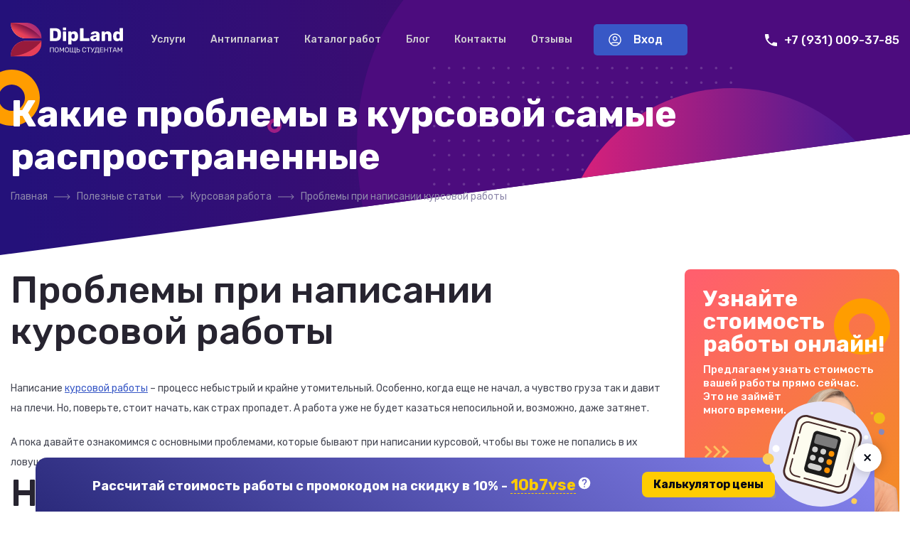

--- FILE ---
content_type: text/html; charset=UTF-8
request_url: https://dipland.ru/blog/kursovaya-rabota/kakie-problemy-v-kursovoj-samye-rasprostranennye
body_size: 477063
content:
<html lang="ru">
    <head>
                <meta name="google-site-verification" content="-2HCX7udIxYXons4rftrl6m77JIa6iG4PXtfuOimuK8"/>
<meta name="kassa-verify" content="79939F6-669B354-B9B13C6-B959841"/>
<meta name="mailru-domain" content="nIDT3nFDibSAeFQ8" />

        <meta charset="utf-8">
<meta http-equiv="X-UA-Compatible" content="IE=edge">
<meta name="theme-color" content="#fff">
<meta name="format-detection" content="telephone=no">
<meta name="apple-mobile-web-app-status-bar-style" content="black-translucent">
<meta name="viewport" content="width=device-width, user-scalable=no, initial-scale=1.0, maximum-scale=1.0, minimum-scale=1.0">

<meta name="description" content="Рассмотрим самые часты ошибки, которые встречаются при написании курсовой работы и даем совет, как их не допустить.">
<meta name="keywords" content="план текста курсовой, стиль написания курсовой, уникальность текста курсовой">

    <meta name="robots" content="index,follow">

    <link rel="canonical" href="https://dipland.ru/blog/kursovaya-rabota/kakie-problemy-v-kursovoj-samye-rasprostranennye"/>

<title>Разбор типичных ошибок при написании курсовой работы.</title>
        <link rel="shortcut icon" href="https://dipland.ru/themes/dipland/assets/images/favicons/favicon.ico" type="image/x-icon">
        <link rel="icon" sizes="16x16" href="https://dipland.ru/themes/dipland/assets/images/favicons/favicon-16x16.png" type="image/png">
        <link rel="icon" sizes="32x32" href="https://dipland.ru/themes/dipland/assets/images/favicons/favicon-32x32.png" type="image/png">
        <link rel="apple-touch-icon-precomposed" href="https://dipland.ru/themes/dipland/assets/images/favicons/apple-touch-icon-precomposed.png">
        <link rel="apple-touch-icon" href="https://dipland.ru/themes/dipland/assets/images/favicons/apple-touch-icon.png">
        <link rel="apple-touch-icon" sizes="57x57" href="https://dipland.ru/themes/dipland/assets/images/favicons/apple-touch-icon-57x57.png">
        <link rel="apple-touch-icon" sizes="60x60" href="https://dipland.ru/themes/dipland/assets/images/favicons/apple-touch-icon-60x60.png">
        <link rel="apple-touch-icon" sizes="72x72" href="https://dipland.ru/themes/dipland/assets/images/favicons/apple-touch-icon-72x72.png">
        <link rel="apple-touch-icon" sizes="76x76" href="https://dipland.ru/themes/dipland/assets/images/favicons/apple-touch-icon-76x76.png">
        <link rel="apple-touch-icon" sizes="114x114" href="https://dipland.ru/themes/dipland/assets/images/favicons/apple-touch-icon-114x114.png">
        <link rel="apple-touch-icon" sizes="120x120" href="https://dipland.ru/themes/dipland/assets/images/favicons/apple-touch-icon-120x120.png">
        <link rel="apple-touch-icon" sizes="144x144" href="https://dipland.ru/themes/dipland/assets/images/favicons/apple-touch-icon-144x144.png">
        <link rel="apple-touch-icon" sizes="152x152" href="https://dipland.ru/themes/dipland/assets/images/favicons/apple-touch-icon-152x152.png">
        <link rel="apple-touch-icon" sizes="167x167" href="https://dipland.ru/themes/dipland/assets/images/favicons/apple-touch-icon-167x167.png">
        <link rel="apple-touch-icon" sizes="180x180" href="https://dipland.ru/themes/dipland/assets/images/favicons/apple-touch-icon-180x180.png">
        <link rel="apple-touch-icon" sizes="1024x1024" href="https://dipland.ru/themes/dipland/assets/images/favicons/apple-touch-icon-1024x1024.png">

        <link rel="preconnect" href="https://fonts.googleapis.com">
        <link rel="preconnect" href="https://fonts.gstatic.com" crossorigin>
        <link href="https://fonts.googleapis.com/css2?family=Rubik:wght@400;500;700;900&display=swap" rel="stylesheet">

        
        <link rel="stylesheet" href="/themes/dipland/assets/css/theme.css?id=6a93a9bc58b1b86d078e">
        
                
    </head>
    <body>
                <noscript><div><img src="https://mc.yandex.ru/watch/19866481" style="position:absolute; left:-9999px;" alt=""/></div></noscript>

        <div class="wrapper">
            

<header class="header">
    <div class="controls-wrapper limiter">
        <button class="controls__burger content-center content-center--column">
            <span></span>
            <span></span>
            <span></span>
        </button>
                <a href="https://dipland.ru" class="controls__logo" aria-label="На главную"></a>
                        <nav class="controls-nav">
                                                <a href="https://dipland.ru/services" class="controls-nav__link">Услуги</a>
                                                                <a href="https://antiplagiat.live/" class="controls-nav__link">Антиплагиат</a>
                                                                <a href="https://dipland.ru/readyworks" class="controls-nav__link">Каталог работ</a>
                                                                <a href="https://dipland.ru/blog" class="controls-nav__link">Блог</a>
                                                                <a href="https://dipland.ru/contacts" class="controls-nav__link">Контакты</a>
                                                                <a href="https://dipland.ru/otzyvy" class="controls-nav__link">Отзывы</a>
                                    </nav>
                        <a href="https://client.dipland.ru/auth/login" class="btn btn--blue controls__login" aria-label="Вход в аккаунт">
            <img src="https://dipland.ru/themes/dipland/assets/images/icons/ic_login.svg" alt="login icon" title="Войти" width="18" height="18"> Вход
        </a>
                        <a href="tel:+7 (931) 009-37-85" class="btn controls__tel" aria-label="Позвонить нам">
            <img src="https://dipland.ru/themes/dipland/assets/images/icons/ic_phone.svg" alt="Phone icon" title="Позвонить" width="17" height="17"> +7 (931) 009-37-85
        </a>
            </div>
</header>
            <main class="main">
                





<div class="section-outer">

    <section class="lheading lheading--default blogHeading">
        <div class="lheading-content limiter">
            <h1 class="lheading__title">Какие проблемы в курсовой самые распространенные</h1>

            

<div class="lheading-breadcrumbs">
                                                                    <a href="https://dipland.ru">Главная</a>
                    <svg class="ic-icon" width="23" height="8">
                        <use href="https://dipland.ru/themes/dipland/assets/images/sprites/ic_sprite.svg#ic-long-arrow"></use>
                    </svg>
                            
                                                                    <a href="https://dipland.ru/blog">Полезные статьи</a>
                    <svg class="ic-icon" width="23" height="8">
                        <use href="https://dipland.ru/themes/dipland/assets/images/sprites/ic_sprite.svg#ic-long-arrow"></use>
                    </svg>
                            
                                                                    <a href="https://dipland.ru/blog/kursovaya-rabota">Курсовая работа</a>
                    <svg class="ic-icon" width="23" height="8">
                        <use href="https://dipland.ru/themes/dipland/assets/images/sprites/ic_sprite.svg#ic-long-arrow"></use>
                    </svg>
                            
                                                                    <span>Проблемы при написании курсовой работы</span>
                            
                                                    </div>

    <script type="application/ld+json">{"@context":"https:\/\/schema.org","@type":"BreadcrumbList","itemListElement":[{"@type":"ListItem","position":1,"name":"\u0413\u043b\u0430\u0432\u043d\u0430\u044f","item":"https:\/\/dipland.ru"},{"@type":"ListItem","position":2,"name":"\u041f\u043e\u043b\u0435\u0437\u043d\u044b\u0435 \u0441\u0442\u0430\u0442\u044c\u0438","item":"https:\/\/dipland.ru\/blog"},{"@type":"ListItem","position":3,"name":"\u041a\u0443\u0440\u0441\u043e\u0432\u0430\u044f \u0440\u0430\u0431\u043e\u0442\u0430","item":"https:\/\/dipland.ru\/blog\/kursovaya-rabota"},{"@type":"ListItem","position":4,"name":"\u041f\u0440\u043e\u0431\u043b\u0435\u043c\u044b \u043f\u0440\u0438 \u043d\u0430\u043f\u0438\u0441\u0430\u043d\u0438\u0438 \u043a\u0443\u0440\u0441\u043e\u0432\u043e\u0439 \u0440\u0430\u0431\u043e\u0442\u044b","item":"https:\/\/dipland.ru\/blog\/kursovaya-rabota\/kakie-problemy-v-kursovoj-samye-rasprostranennye"}]}</script>
        </div>
        <div class="lheading__bg">
            <div class="lheading__bg-morphling parallax-new">
                <img data-depth="0.1" src="https://dipland.ru/themes/dipland/assets/images/backgrounds/morphling.svg" alt="fig">
            </div>
            <div class="lheading__bg-pcircle parallax-new">
                <svg data-depth="0.58" class="ic-icon" width="20" height="20" fill="#9E1E85">
                    <use href="https://dipland.ru/themes/dipland/assets/images/sprites/ic_sprite.svg#ic-circle"></use>
                </svg>
            </div>
            <div class="lheading__bg-ocircle parallax-new">
                <svg data-depth="0.51" class="ic-icon" width="79" height="79" fill="#FF9D00">
                    <use href="https://dipland.ru/themes/dipland/assets/images/sprites/ic_sprite.svg#ic-circle"></use>
                </svg>
            </div>
            <div class="lheading__bg-bcircle parallax-new">
                <svg data-depth="0.62" class="ic-icon" width="44" height="44" fill="#3858C6">
                    <use href="https://dipland.ru/themes/dipland/assets/images/sprites/ic_sprite.svg#ic-circle"></use>
                </svg>
            </div>
            <div class="lheading__bg-dots parallax-new">
                <img data-depth="0.3" src="https://dipland.ru/themes/dipland/assets/images/backgrounds/dots.svg" alt="fig">
            </div>
            <div class="lheading__bg-circle-content"></div>
        </div>
    </section>

    <section class="article-content limiter">
        <div class="def-grid">
            <div class="def-grid-content article-content-inner styled">

                <h2>Проблемы при написании курсовой работы</h2>

                <p>Написание <a href="/kursovaya-rabota">курсовой работы</a> – процесс небыстрый и крайне утомительный. Особенно, когда еще не начал, а чувство груза так и давит на плечи. Но, поверьте, стоит начать, как страх пропадет. А работа уже не будет казаться непосильной и, возможно, даже затянет.</p>

<p>А пока давайте ознакомимся с основными проблемами, которые бывают при написании курсовой, чтобы вы тоже не попались в их ловушку.</p>

<h2>Неверный план работы</h2>

<p>На нем, как и тело на скелете, держится вся конструкция. Если он составлен неверно, работа будет хромать. Поэтому тщательно спланируйте план текста курсовой: что за чем будет идти, какие части будут включены в работу. Затем утвердите план у руководителя и приступайте к работе. Не меняйте местами эти пункты: сначала утверждаем, потом пишем. Чтобы не переделывать работу дважды.</p>

<h2>Низкая уникальность текста работы</h2>

<p>Будьте внимательны, применяя в работу чужие материалы и наработки. Если вы просто накопируете разных умных отрывков и цитат, то ваша работа может не пройти проверку в системах антиплагиат.</p>

<p>Чтобы добиться заветных 80% уникальности, минимизируйте чужой труд в своем тексте, либо перерабатывайте его так, чтобы было видно вашу работу. Теория в курсовой – не просто копия чьих-то мыслей и наработок. Это ваше переосмысление этой теории.</p>

<h2>Необоснованная актуальность</h2>

<p>Низкая актуальность работы – причина низкой отметки за нее. Поэтому, если выбираете тему сами, постарайтесь доказать, что она актуальна, объясните всю важность исследований для научного мира. Если тему поручает научный руководитель, то попросите его указать вам направление, где искать информационные источники.</p>

<h2>Используйте правильный стиль написания курсовой</h2>

<p>Ваше исследование – научное аналитическое исследование. А потому писать нужно соответствующим языком. Не просто эссе на вольную тему, а логичный, четкий и конкретный рассказ обо всех этапах работы. Чтобы понять, как правильно написать, обратитесь к научно-методической литературе.</p>

<h2>Отход от темы</h2>

<p>Заявленная тема – ваш курс и отклоняться от него не стоит. Комиссия обязательно заметит, что вы отошли в сторону и не ответили на поставленные вопросы. Поэтому не пытайтесь добавить объема курсовой за счет размышлений на другие темы.</p>

<h2>Нет структуры</h2>

<p>Вы обязаны строго соблюдать структуру работы, чтобы она выглядела правильно. Вступление, теоретическая часть, исследовательская часть, выводы, список литературы, приложение. Неверным образом составленная работа будет оценена на порядок ниже, а вас посчитают несобранным и неаккуратным студентом.</p>

<h2>Неправильное оформление</h2>

<p>Чтоб соблюсти все требования ГОСТ и стандарты, установленные учебным заведением, придется повозиться. Но отнестись небрежно нельзя: снижение оценки может быть существенным. Поэтому внимательно ознакомьтесь с требованиями, а затем оформленный вариант отдайте на вычитку руководителю перед чистовой распечаткой.</p>

<h2>Непропорциональность</h2>

<p>Нельзя компенсировать небольшую практическую часть большой теоретической и наоборот. Все главы и разделы должны быть примерно одинаковыми по размеру.</p>

<h2>Неверный список литературы</h2>

<p>Он сложен, поскольку его оформление почти всем студентам дается нелегко. И, поверьте, иногда даже отсутствие запятой в списке может быть решающим. Поэтому найдите себе как можно больше примеров для оформления и дерзайте. Упростить задачу может заранее изготовленный шаблон.</p>

<h2>Стеснение</h2>

<p>Вы боитесь лишний раз спросить руководителя о чем-то и пишете наугад? Не надо так. Лучше 100 раз спросить, но один раз сделать верно, чем гни спросить ни разу и потом 100 раз переделывать. Вы и научный руководитель – команда, в которой каждый заинтересован в качестве работы. Поэтом не бойтесь лишний раз переспросить и уточнить непонятный вам момент.</p>

<p>И помните, что курсовая – не самое страшное в нашей жизни, а потому не переживайте сильно и все у вас получится.</p>
            </div>
            <div class="def-grid-aside">
                
<div class="tbanner">
    <div class="tbanner-content">
        <div class="tbanner__title">Узнайте стоимость работы онлайн!</div>
        <div class="tbanner__text">
            Предлагаем узнать стоимость вашей работы прямо сейчас. <br>
            Это не займёт <br>
            много времени.
        </div>
        <a href="https://dipland.ru/order" class="btn btn--default btn--blue tbanner__btn">Узнать стоимость</a>
    </div>
    <div class="tbanner__bg">
        <div class="tbanner__bg-ycircle parallax-new">
            <svg data-depth="0.31" class="ic-icon" width="79" height="79" fill="#FF9D00">
                <use href="https://dipland.ru/themes/dipland/assets/images/sprites/ic_sprite.svg#ic-circle"></use>
            </svg>
        </div>
        <div class="tbanner__bg-ocircle parallax-new">
            <svg data-depth="0.71" class="ic-icon" width="183" height="183" fill="#E86235">
                <use href="https://dipland.ru/themes/dipland/assets/images/sprites/ic_sprite.svg#ic-circle"></use>
            </svg>
        </div>
        <div class="tbanner__bg-arrows parallax-new">
            <svg data-depth="0.51" class="ic-icon" width="35" height="18" fill="#FDC161">
                <use href="https://dipland.ru/themes/dipland/assets/images/sprites/ic_sprite.svg#ic-arrows"></use>
            </svg>
        </div>
        <div class="tbanner__bg-girl">
            <img src="https://dipland.ru/themes/dipland/assets/images/content/banners/text-banner/girl.png" alt="girl">
        </div>
    </div>
</div>                
<div class="breviews">
    <h4 class="breviews__title">Отзывы клиентов:</h4>
    <div class="breviews-slider">
        <div class="swiper-wrapper">
                        <div class="breviews-item swiper-slide">
                <div class="breviews-item__name">Анна</div>
                <div class="breviews-item__date">
                    <span>17</span> январь 2026
                </div>
                <div class="breviews-item__content">Обзор получился структурированным: авторы сгруппированы по подходам, а не просто списком.</div>
                <div class="breviews-item-rate">
                    <span>Оценка:</span>
                                        <svg class="ic-icon" width="17" height="17" fill="#FF9D00">
                        <use href="https://dipland.ru/themes/dipland/assets/images/sprites/ic_sprite.svg#ic-rate-star"></use>
                    </svg>
                                        <svg class="ic-icon" width="17" height="17" fill="#FF9D00">
                        <use href="https://dipland.ru/themes/dipland/assets/images/sprites/ic_sprite.svg#ic-rate-star"></use>
                    </svg>
                                        <svg class="ic-icon" width="17" height="17" fill="#FF9D00">
                        <use href="https://dipland.ru/themes/dipland/assets/images/sprites/ic_sprite.svg#ic-rate-star"></use>
                    </svg>
                                        <svg class="ic-icon" width="17" height="17" fill="#FF9D00">
                        <use href="https://dipland.ru/themes/dipland/assets/images/sprites/ic_sprite.svg#ic-rate-star"></use>
                    </svg>
                                        <svg class="ic-icon" width="17" height="17" fill="#FF9D00">
                        <use href="https://dipland.ru/themes/dipland/assets/images/sprites/ic_sprite.svg#ic-rate-star"></use>
                    </svg>
                                    </div>
            </div>
                        <div class="breviews-item swiper-slide">
                <div class="breviews-item__name">Игорь</div>
                <div class="breviews-item__date">
                    <span>17</span> январь 2026
                </div>
                <div class="breviews-item__content">ВКР приняли к защите без формальных замечаний по структуре и оформлению.</div>
                <div class="breviews-item-rate">
                    <span>Оценка:</span>
                                        <svg class="ic-icon" width="17" height="17" fill="#FF9D00">
                        <use href="https://dipland.ru/themes/dipland/assets/images/sprites/ic_sprite.svg#ic-rate-star"></use>
                    </svg>
                                        <svg class="ic-icon" width="17" height="17" fill="#FF9D00">
                        <use href="https://dipland.ru/themes/dipland/assets/images/sprites/ic_sprite.svg#ic-rate-star"></use>
                    </svg>
                                        <svg class="ic-icon" width="17" height="17" fill="#FF9D00">
                        <use href="https://dipland.ru/themes/dipland/assets/images/sprites/ic_sprite.svg#ic-rate-star"></use>
                    </svg>
                                        <svg class="ic-icon" width="17" height="17" fill="#FF9D00">
                        <use href="https://dipland.ru/themes/dipland/assets/images/sprites/ic_sprite.svg#ic-rate-star"></use>
                    </svg>
                                        <svg class="ic-icon" width="17" height="17" fill="#EAEAEA">
                        <use href="https://dipland.ru/themes/dipland/assets/images/sprites/ic_sprite.svg#ic-rate-star"></use>
                    </svg>
                                    </div>
            </div>
                        <div class="breviews-item swiper-slide">
                <div class="breviews-item__name">Вика</div>
                <div class="breviews-item__date">
                    <span>16</span> январь 2026
                </div>
                <div class="breviews-item__content">Практику зачли, руководство отметило, что задачи были связаны с темой диплома, а не формальными поручениями.</div>
                <div class="breviews-item-rate">
                    <span>Оценка:</span>
                                        <svg class="ic-icon" width="17" height="17" fill="#FF9D00">
                        <use href="https://dipland.ru/themes/dipland/assets/images/sprites/ic_sprite.svg#ic-rate-star"></use>
                    </svg>
                                        <svg class="ic-icon" width="17" height="17" fill="#FF9D00">
                        <use href="https://dipland.ru/themes/dipland/assets/images/sprites/ic_sprite.svg#ic-rate-star"></use>
                    </svg>
                                        <svg class="ic-icon" width="17" height="17" fill="#FF9D00">
                        <use href="https://dipland.ru/themes/dipland/assets/images/sprites/ic_sprite.svg#ic-rate-star"></use>
                    </svg>
                                        <svg class="ic-icon" width="17" height="17" fill="#FF9D00">
                        <use href="https://dipland.ru/themes/dipland/assets/images/sprites/ic_sprite.svg#ic-rate-star"></use>
                    </svg>
                                        <svg class="ic-icon" width="17" height="17" fill="#FF9D00">
                        <use href="https://dipland.ru/themes/dipland/assets/images/sprites/ic_sprite.svg#ic-rate-star"></use>
                    </svg>
                                    </div>
            </div>
                        <div class="breviews-item swiper-slide">
                <div class="breviews-item__name">Костя</div>
                <div class="breviews-item__date">
                    <span>16</span> январь 2026
                </div>
                <div class="breviews-item__content">Спасибо за реферат, по нему было реально удобно готовиться к зачёту.</div>
                <div class="breviews-item-rate">
                    <span>Оценка:</span>
                                        <svg class="ic-icon" width="17" height="17" fill="#FF9D00">
                        <use href="https://dipland.ru/themes/dipland/assets/images/sprites/ic_sprite.svg#ic-rate-star"></use>
                    </svg>
                                        <svg class="ic-icon" width="17" height="17" fill="#FF9D00">
                        <use href="https://dipland.ru/themes/dipland/assets/images/sprites/ic_sprite.svg#ic-rate-star"></use>
                    </svg>
                                        <svg class="ic-icon" width="17" height="17" fill="#FF9D00">
                        <use href="https://dipland.ru/themes/dipland/assets/images/sprites/ic_sprite.svg#ic-rate-star"></use>
                    </svg>
                                        <svg class="ic-icon" width="17" height="17" fill="#FF9D00">
                        <use href="https://dipland.ru/themes/dipland/assets/images/sprites/ic_sprite.svg#ic-rate-star"></use>
                    </svg>
                                        <svg class="ic-icon" width="17" height="17" fill="#FF9D00">
                        <use href="https://dipland.ru/themes/dipland/assets/images/sprites/ic_sprite.svg#ic-rate-star"></use>
                    </svg>
                                    </div>
            </div>
                        <div class="breviews-item swiper-slide">
                <div class="breviews-item__name">Стас</div>
                <div class="breviews-item__date">
                    <span>15</span> январь 2026
                </div>
                <div class="breviews-item__content">Статьи получились простыми и понятными, без странного рекламного пафоса.</div>
                <div class="breviews-item-rate">
                    <span>Оценка:</span>
                                        <svg class="ic-icon" width="17" height="17" fill="#FF9D00">
                        <use href="https://dipland.ru/themes/dipland/assets/images/sprites/ic_sprite.svg#ic-rate-star"></use>
                    </svg>
                                        <svg class="ic-icon" width="17" height="17" fill="#FF9D00">
                        <use href="https://dipland.ru/themes/dipland/assets/images/sprites/ic_sprite.svg#ic-rate-star"></use>
                    </svg>
                                        <svg class="ic-icon" width="17" height="17" fill="#FF9D00">
                        <use href="https://dipland.ru/themes/dipland/assets/images/sprites/ic_sprite.svg#ic-rate-star"></use>
                    </svg>
                                        <svg class="ic-icon" width="17" height="17" fill="#FF9D00">
                        <use href="https://dipland.ru/themes/dipland/assets/images/sprites/ic_sprite.svg#ic-rate-star"></use>
                    </svg>
                                        <svg class="ic-icon" width="17" height="17" fill="#FF9D00">
                        <use href="https://dipland.ru/themes/dipland/assets/images/sprites/ic_sprite.svg#ic-rate-star"></use>
                    </svg>
                                    </div>
            </div>
                        <div class="breviews-item swiper-slide">
                <div class="breviews-item__name">Диана</div>
                <div class="breviews-item__date">
                    <span>15</span> январь 2026
                </div>
                <div class="breviews-item__content">Спасибо за шаблон лабы, по нему наконец-то поняла, что вообще от нас хотят в отчётах.</div>
                <div class="breviews-item-rate">
                    <span>Оценка:</span>
                                        <svg class="ic-icon" width="17" height="17" fill="#FF9D00">
                        <use href="https://dipland.ru/themes/dipland/assets/images/sprites/ic_sprite.svg#ic-rate-star"></use>
                    </svg>
                                        <svg class="ic-icon" width="17" height="17" fill="#FF9D00">
                        <use href="https://dipland.ru/themes/dipland/assets/images/sprites/ic_sprite.svg#ic-rate-star"></use>
                    </svg>
                                        <svg class="ic-icon" width="17" height="17" fill="#FF9D00">
                        <use href="https://dipland.ru/themes/dipland/assets/images/sprites/ic_sprite.svg#ic-rate-star"></use>
                    </svg>
                                        <svg class="ic-icon" width="17" height="17" fill="#FF9D00">
                        <use href="https://dipland.ru/themes/dipland/assets/images/sprites/ic_sprite.svg#ic-rate-star"></use>
                    </svg>
                                        <svg class="ic-icon" width="17" height="17" fill="#FF9D00">
                        <use href="https://dipland.ru/themes/dipland/assets/images/sprites/ic_sprite.svg#ic-rate-star"></use>
                    </svg>
                                    </div>
            </div>
                        <div class="breviews-item swiper-slide">
                <div class="breviews-item__name">Лёха</div>
                <div class="breviews-item__date">
                    <span>14</span> январь 2026
                </div>
                <div class="breviews-item__content">После правок текст докторской стал менее «дубовым», читать себя самому стало проще, не только оппонентам.</div>
                <div class="breviews-item-rate">
                    <span>Оценка:</span>
                                        <svg class="ic-icon" width="17" height="17" fill="#FF9D00">
                        <use href="https://dipland.ru/themes/dipland/assets/images/sprites/ic_sprite.svg#ic-rate-star"></use>
                    </svg>
                                        <svg class="ic-icon" width="17" height="17" fill="#FF9D00">
                        <use href="https://dipland.ru/themes/dipland/assets/images/sprites/ic_sprite.svg#ic-rate-star"></use>
                    </svg>
                                        <svg class="ic-icon" width="17" height="17" fill="#FF9D00">
                        <use href="https://dipland.ru/themes/dipland/assets/images/sprites/ic_sprite.svg#ic-rate-star"></use>
                    </svg>
                                        <svg class="ic-icon" width="17" height="17" fill="#FF9D00">
                        <use href="https://dipland.ru/themes/dipland/assets/images/sprites/ic_sprite.svg#ic-rate-star"></use>
                    </svg>
                                        <svg class="ic-icon" width="17" height="17" fill="#FF9D00">
                        <use href="https://dipland.ru/themes/dipland/assets/images/sprites/ic_sprite.svg#ic-rate-star"></use>
                    </svg>
                                    </div>
            </div>
                        <div class="breviews-item swiper-slide">
                <div class="breviews-item__name">Юлия</div>
                <div class="breviews-item__date">
                    <span>13</span> январь 2026
                </div>
                <div class="breviews-item__content">Помогли составить план и оформить работу так, чтобы она выглядела цельной, а не как набор отдельных конспектов.</div>
                <div class="breviews-item-rate">
                    <span>Оценка:</span>
                                        <svg class="ic-icon" width="17" height="17" fill="#FF9D00">
                        <use href="https://dipland.ru/themes/dipland/assets/images/sprites/ic_sprite.svg#ic-rate-star"></use>
                    </svg>
                                        <svg class="ic-icon" width="17" height="17" fill="#FF9D00">
                        <use href="https://dipland.ru/themes/dipland/assets/images/sprites/ic_sprite.svg#ic-rate-star"></use>
                    </svg>
                                        <svg class="ic-icon" width="17" height="17" fill="#FF9D00">
                        <use href="https://dipland.ru/themes/dipland/assets/images/sprites/ic_sprite.svg#ic-rate-star"></use>
                    </svg>
                                        <svg class="ic-icon" width="17" height="17" fill="#FF9D00">
                        <use href="https://dipland.ru/themes/dipland/assets/images/sprites/ic_sprite.svg#ic-rate-star"></use>
                    </svg>
                                        <svg class="ic-icon" width="17" height="17" fill="#FF9D00">
                        <use href="https://dipland.ru/themes/dipland/assets/images/sprites/ic_sprite.svg#ic-rate-star"></use>
                    </svg>
                                    </div>
            </div>
                        <div class="breviews-item swiper-slide">
                <div class="breviews-item__name">Егор</div>
                <div class="breviews-item__date">
                    <span>13</span> январь 2026
                </div>
                <div class="breviews-item__content">Спасибо за шпаргалки по теории права, по ним удобно было повторять перед экзаменом.</div>
                <div class="breviews-item-rate">
                    <span>Оценка:</span>
                                        <svg class="ic-icon" width="17" height="17" fill="#FF9D00">
                        <use href="https://dipland.ru/themes/dipland/assets/images/sprites/ic_sprite.svg#ic-rate-star"></use>
                    </svg>
                                        <svg class="ic-icon" width="17" height="17" fill="#FF9D00">
                        <use href="https://dipland.ru/themes/dipland/assets/images/sprites/ic_sprite.svg#ic-rate-star"></use>
                    </svg>
                                        <svg class="ic-icon" width="17" height="17" fill="#FF9D00">
                        <use href="https://dipland.ru/themes/dipland/assets/images/sprites/ic_sprite.svg#ic-rate-star"></use>
                    </svg>
                                        <svg class="ic-icon" width="17" height="17" fill="#FF9D00">
                        <use href="https://dipland.ru/themes/dipland/assets/images/sprites/ic_sprite.svg#ic-rate-star"></use>
                    </svg>
                                        <svg class="ic-icon" width="17" height="17" fill="#FF9D00">
                        <use href="https://dipland.ru/themes/dipland/assets/images/sprites/ic_sprite.svg#ic-rate-star"></use>
                    </svg>
                                    </div>
            </div>
                        <div class="breviews-item swiper-slide">
                <div class="breviews-item__name">Олеся</div>
                <div class="breviews-item__date">
                    <span>12</span> январь 2026
                </div>
                <div class="breviews-item__content">Больше всего страдала часть с расчётами. Спасибо, что помогли привести их в понятный вид, а текст вокруг сделать менее «рубленным».</div>
                <div class="breviews-item-rate">
                    <span>Оценка:</span>
                                        <svg class="ic-icon" width="17" height="17" fill="#FF9D00">
                        <use href="https://dipland.ru/themes/dipland/assets/images/sprites/ic_sprite.svg#ic-rate-star"></use>
                    </svg>
                                        <svg class="ic-icon" width="17" height="17" fill="#FF9D00">
                        <use href="https://dipland.ru/themes/dipland/assets/images/sprites/ic_sprite.svg#ic-rate-star"></use>
                    </svg>
                                        <svg class="ic-icon" width="17" height="17" fill="#FF9D00">
                        <use href="https://dipland.ru/themes/dipland/assets/images/sprites/ic_sprite.svg#ic-rate-star"></use>
                    </svg>
                                        <svg class="ic-icon" width="17" height="17" fill="#FF9D00">
                        <use href="https://dipland.ru/themes/dipland/assets/images/sprites/ic_sprite.svg#ic-rate-star"></use>
                    </svg>
                                        <svg class="ic-icon" width="17" height="17" fill="#FF9D00">
                        <use href="https://dipland.ru/themes/dipland/assets/images/sprites/ic_sprite.svg#ic-rate-star"></use>
                    </svg>
                                    </div>
            </div>
                    </div>
        <div class="breviews-slider-controls">
            <button class="btn btn--slider btn--slider-prev breviews-slider__arrow breviews-slider__arrow--prev">
                <svg class="ic-icon" width="9" height="16">
                    <use href="https://dipland.ru/themes/dipland/assets/images/sprites/ic_sprite.svg#ic-arrow"></use>
                </svg>
            </button>
            <button class="btn btn--slider btn--slider-next breviews-slider__arrow breviews-slider__arrow--next">
                <svg class="ic-icon" width="9" height="16">
                    <use href="https://dipland.ru/themes/dipland/assets/images/sprites/ic_sprite.svg#ic-arrow"></use>
                </svg>
            </button>
        </div>
        <a href="https://dipland.ru/otzyvy" class="btn btn--default btn--orange breviews__more">Читать больше отзывов</a>
    </div>
</div>                
<div class="bguarantee">
    <h4 class="bguarantee__title">Наши гарантии:</h4>
    <div class="bguarantee-list">
        <div class="bguarantee-list__item">
            <div class="bguarantee-list__item-icon content-center">
                <svg width="32" height="32" viewBox="0 0 32 32" fill="none" xmlns="http://www.w3.org/2000/svg">
        <g clip-path="url(#clip0)">
            <path d="M30.5454 20.3637H1.45456C0.654563 20.3637 0 19.7092 0 18.9092V2.90915C0 2.10915 0.654563 1.45459 1.45456 1.45459H30.5455C31.3455 1.45459 32.0001 2.10915 32.0001 2.90915V18.9092C32 19.7092 31.3454 20.3637 30.5454 20.3637Z" fill="#0E9347"/>
            <path d="M26.909 14.5454C25.2362 14.5454 23.709 15.3454 22.8362 16.6545C22.109 16.2909 21.309 16 20.3635 16C17.8181 16 15.709 17.8909 15.3453 20.3636H30.5453C31.2726 20.3636 31.8544 19.8545 31.9999 19.1272C31.709 16.5818 29.5272 14.5454 26.909 14.5454Z" fill="#0D8944"/>
            <path d="M27.6364 18.9091H4.36365C4.36365 17.3091 3.05459 16 1.45459 16V5.81824C3.05459 5.81824 4.36365 4.50918 4.36365 2.90918H27.6364C27.6364 4.50918 28.9455 5.81824 30.5455 5.81824V16C28.9455 16 27.6364 17.3091 27.6364 18.9091Z" fill="#3BB54A"/>
            <path d="M26.909 14.5454C25.2362 14.5454 23.709 15.3454 22.8362 16.6545C22.109 16.2909 21.309 16 20.3636 16C18.3272 16 16.5817 17.1636 15.7817 18.9091H27.6363C27.6363 17.309 28.8727 16.0727 30.4727 16C29.5272 15.1272 28.2909 14.5454 26.909 14.5454Z" fill="#0E9347"/>
            <path d="M15.9998 17.4546C19.2131 17.4546 21.818 14.5242 21.818 10.9092C21.818 7.29426 19.2131 4.36377 15.9998 4.36377C12.7865 4.36377 10.1816 7.29426 10.1816 10.9092C10.1816 14.5242 12.7865 17.4546 15.9998 17.4546Z" fill="#0E9347"/>
            <path d="M7.27268 12.3637C8.07601 12.3637 8.72724 11.7125 8.72724 10.9092C8.72724 10.1058 8.07601 9.45459 7.27268 9.45459C6.46934 9.45459 5.81812 10.1058 5.81812 10.9092C5.81812 11.7125 6.46934 12.3637 7.27268 12.3637Z" fill="#0E9347"/>
            <path d="M24.7273 12.3637C25.5306 12.3637 26.1818 11.7125 26.1818 10.9092C26.1818 10.1058 25.5306 9.45459 24.7273 9.45459C23.9239 9.45459 23.2727 10.1058 23.2727 10.9092C23.2727 11.7125 23.9239 12.3637 24.7273 12.3637Z" fill="#0E9347"/>
            <path d="M16.7271 10.1817H15.2726C14.8362 10.1817 14.5453 9.89072 14.5453 9.45441C14.5453 9.01804 14.8363 8.72716 15.2726 8.72716H17.4544C17.8907 8.72716 18.1816 8.43622 18.1816 7.99991C18.1816 7.56354 17.8907 7.27266 17.4544 7.27266H16.7271C16.7271 6.83629 16.4362 6.54541 15.9999 6.54541C15.5635 6.54541 15.2726 6.83635 15.2726 7.27266C14.0363 7.27266 13.0908 8.2181 13.0908 9.45447C13.0908 10.6908 14.0363 11.6363 15.2726 11.6363H16.7272C17.1636 11.6363 17.4544 11.9272 17.4544 12.3635C17.4544 12.7999 17.1635 13.0908 16.7272 13.0908H14.5454C14.109 13.0908 13.8181 13.3817 13.8181 13.818C13.8181 14.2544 14.1091 14.5453 14.5454 14.5453H15.2726C15.2726 14.9817 15.5636 15.2725 15.9999 15.2725C16.4362 15.2725 16.7271 14.9816 16.7271 14.5453C17.9635 14.5453 18.9089 13.5998 18.9089 12.3635C18.9089 11.1271 17.9635 10.1817 16.7271 10.1817Z" fill="#89C763"/>
            <path d="M18.9089 26.1819C21.7206 26.1819 23.9999 23.9026 23.9999 21.0909C23.9999 18.2793 21.7206 16 18.9089 16C16.0973 16 13.818 18.2793 13.818 21.0909C13.818 23.9026 16.0973 26.1819 18.9089 26.1819Z" fill="#FFCA5D"/>
            <path d="M25.4546 24.7273C28.2662 24.7273 30.5455 22.448 30.5455 19.6364C30.5455 16.8247 28.2662 14.5454 25.4546 14.5454C22.6429 14.5454 20.3636 16.8247 20.3636 19.6364C20.3636 22.448 22.6429 24.7273 25.4546 24.7273Z" fill="#F6B545"/>
            <path d="M25.4546 14.5454C22.6182 14.5454 20.3636 16.8 20.3636 19.6364C20.3636 22.4727 22.6182 24.7273 25.4546 24.7273C28.291 24.7273 30.5455 22.4727 30.5455 19.6364C30.5455 16.8 28.291 14.5454 25.4546 14.5454ZM25.4546 23.2727C23.4182 23.2727 21.8182 21.6727 21.8182 19.6364C21.8182 17.6 23.4182 16 25.4546 16C27.491 16 29.091 17.6 29.091 19.6364C29.091 21.6727 27.491 23.2727 25.4546 23.2727Z" fill="#FFCB5B"/>
            <path d="M25.4546 24.6544C28.291 24.7272 30.5455 22.3999 30.5455 19.6362H30.4728C30.1092 19.6362 29.8182 19.9272 29.7455 20.2908C29.6001 21.309 29.091 22.2544 28.3637 22.909C27.7819 23.4908 26.9819 23.8544 26.1092 23.9998C25.7455 23.9998 25.4546 24.2908 25.4546 24.6544Z" fill="#F6B545"/>
            <path d="M25.4546 14.6184C22.6182 14.5456 20.3636 16.8729 20.3636 19.6366H20.4364C20.8 19.6366 21.091 19.3456 21.1636 18.982C21.3091 17.9638 21.8182 17.0184 22.5455 16.3638C23.1273 15.782 23.9273 15.4184 24.8 15.2729C25.1636 15.2729 25.4546 14.982 25.4546 14.6184Z" fill="#FFE27A"/>
            <path d="M22.3272 20.1454C22.3272 18.1091 23.9272 16.5091 25.9636 16.5091C26.8363 16.5091 27.6363 16.8 28.2908 17.3818C27.5636 16.5091 26.6181 16 25.4545 16C23.4181 16 21.8181 17.6 21.8181 19.6364C21.8181 20.8 22.3272 21.7454 23.1272 22.4C22.6181 21.8182 22.3272 21.0182 22.3272 20.1454Z" fill="#F19920"/>
            <path d="M27.6363 21.8911C27.5636 21.8911 27.4909 21.8911 27.4182 21.8184C27.2727 21.673 27.2727 21.4548 27.4182 21.3093C27.8545 20.873 28.0727 20.2184 28.0727 19.6366C28.0727 19.4184 28.2182 19.2729 28.4364 19.2729C28.6545 19.2729 28.8 19.4184 28.8 19.6366C28.8 20.4366 28.509 21.2366 28 21.8184C27.8545 21.8911 27.709 21.8911 27.6363 21.8911Z" fill="#FFCB5B"/>
            <path d="M25.4547 21.8182C25.0183 21.8182 24.7274 21.5272 24.7274 21.0909V18.1818C24.7274 17.7455 25.0184 17.4546 25.4547 17.4546C25.891 17.4546 26.1819 17.7455 26.1819 18.1818V21.0909C26.1819 21.5272 25.891 21.8182 25.4547 21.8182Z" fill="#F19920"/>
            <path d="M28.1455 23.9272C27.6365 22.1091 26.3273 20.6545 24.6546 20C24.3637 18.3272 23.2728 16.8727 21.891 16C21.0182 16.9454 20.4364 18.1818 20.4364 19.5636C20.4364 22.4 22.691 24.6546 25.5273 24.6546C26.4728 24.7272 27.3455 24.4364 28.1455 23.9272Z" fill="#F19920"/>
            <path d="M23.1272 22.4003C22.6182 21.7457 22.2545 20.9457 22.2545 20.0731C22.2545 19.0549 22.6909 18.1094 23.4181 17.4549C23.2727 17.2367 23.1272 17.0912 22.9817 16.9458C22.2545 17.6004 21.8181 18.5458 21.8181 19.6367C21.8182 20.8003 22.3272 21.7457 23.1272 22.4003Z" fill="#E78825"/>
            <path d="M24.7272 20.0732V21.0914C24.7272 21.5278 25.0181 21.8187 25.4544 21.8187C25.8907 21.8187 26.1817 21.5277 26.1817 21.0914V20.946C25.7454 20.5823 25.2363 20.2914 24.7272 20.0732Z" fill="#E78825"/>
            <path d="M28.1455 23.9274C28 23.4183 27.8545 22.9819 27.5636 22.5456C26.9818 22.9819 26.2546 23.2728 25.4546 23.2728C23.4182 23.2728 21.8182 21.6728 21.8182 19.6364C21.8182 18.5455 22.2546 17.6001 22.9818 16.9455C22.6182 16.5819 22.2546 16.2909 21.8182 16.0728C20.9455 17.0182 20.3636 18.2546 20.3636 19.6364C20.3636 22.4728 22.6182 24.7273 25.4546 24.7273C26.4728 24.7274 27.3455 24.4365 28.1455 23.9274Z" fill="#F6B545"/>
            <path d="M27.9273 23.2729C27.4183 23.6366 26.7637 23.8548 26.1092 24.0002C25.7455 24.0729 25.4546 24.3638 25.4546 24.7274C26.4728 24.7274 27.3455 24.4365 28.1455 23.9274C28.0728 23.7093 28.0001 23.4911 27.9273 23.2729Z" fill="#F19920"/>
            <path d="M21.8182 16.0728C20.9455 17.0182 20.3636 18.2546 20.3636 19.6364H20.4364C20.8 19.6364 21.091 19.3454 21.1636 18.9818C21.3091 17.9636 21.8182 17.0909 22.4727 16.4364C22.2546 16.3636 22.0364 16.2182 21.8182 16.0728Z" fill="#FFCB5B"/>
            <path d="M18.9089 26.1819C21.7206 26.1819 23.9999 23.9026 23.9999 21.0909C23.9999 18.2793 21.7206 16 18.9089 16C16.0973 16 13.818 18.2793 13.818 21.0909C13.818 23.9026 16.0973 26.1819 18.9089 26.1819Z" fill="#F6B545"/>
            <path d="M18.1819 24.7272C18.1819 25.2362 18.2546 25.6726 18.4001 26.1817C18.5455 26.1817 18.7637 26.1817 18.9091 26.1817C21.7455 26.1817 24.0001 23.9272 24.0001 21.0908C24.0001 20.5817 23.9273 20.1454 23.7819 19.6362C23.6364 19.6362 23.4183 19.6362 23.2728 19.6362C20.4364 19.6363 18.1819 21.8909 18.1819 24.7272Z" fill="#F19920"/>
            <path d="M18.9089 16C16.0726 16 13.818 18.2546 13.818 21.0909C13.818 23.9273 16.0726 26.1819 18.9089 26.1819C21.7453 26.1819 23.9999 23.9272 23.9999 21.0909C23.9999 18.2546 21.7453 16 18.9089 16ZM18.9089 24.7272C16.8726 24.7272 15.2726 23.1273 15.2726 21.0909C15.2726 19.0545 16.8726 17.4545 18.9089 17.4545C20.9453 17.4545 22.5453 19.0545 22.5453 21.0909C22.5453 23.1273 20.9453 24.7272 18.9089 24.7272Z" fill="#FFCB5B"/>
            <path d="M18.9091 26.1089C21.7454 26.1817 24 23.8544 24 21.0908H23.9272C23.5636 21.0908 23.2727 21.3818 23.2 21.7454C23.0546 22.7636 22.5454 23.709 21.8182 24.3636C21.2364 24.9454 20.4364 25.309 19.5636 25.4545C19.2 25.4544 18.9091 25.7453 18.9091 26.1089Z" fill="#F6B545"/>
            <path d="M18.9089 16.0729C16.0726 16.0002 13.818 18.3275 13.818 21.0911H13.8907C14.2544 21.0911 14.5453 20.8002 14.618 20.4366C14.7634 19.4184 15.2726 18.4729 15.9998 17.8184C16.5816 17.2366 17.3816 16.8729 18.2544 16.7274C18.6181 16.7274 18.9089 16.4366 18.9089 16.0729Z" fill="#FFE27A"/>
            <path d="M15.7818 21.6C15.7818 19.5637 17.3818 17.9637 19.4182 17.9637C20.291 17.9637 21.091 18.2546 21.7455 18.8364C21.0182 17.9637 20.0727 17.4546 18.9091 17.4546C16.8727 17.4546 15.2727 19.0546 15.2727 21.091C15.2727 22.2546 15.7818 23.2 16.5818 23.8546C16.0728 23.2728 15.7818 22.4728 15.7818 21.6Z" fill="#F19920"/>
            <path d="M21.0909 23.3452C21.0182 23.3452 20.9455 23.3452 20.8728 23.2725C20.7273 23.1271 20.7273 22.9089 20.8728 22.7634C21.3091 22.327 21.5273 21.6725 21.5273 21.0907C21.5273 20.8725 21.6728 20.7271 21.8909 20.7271C22.1091 20.7271 22.2546 20.8725 22.2546 21.0907C22.2546 21.8907 21.9636 22.6907 21.4546 23.2725C21.3091 23.3452 21.1636 23.3452 21.0909 23.3452Z" fill="#FFCB5B"/>
            <path d="M18.9091 23.2727C18.4728 23.2727 18.1819 22.9818 18.1819 22.5455V19.6364C18.1819 19.2001 18.4728 18.9092 18.9091 18.9092C19.3455 18.9092 19.6364 19.2001 19.6364 19.6364V22.5455C19.6364 22.9818 19.3455 23.2727 18.9091 23.2727Z" fill="#F19920"/>
            <path d="M22.2547 19.709C22.4001 20.1454 22.5456 20.5817 22.5456 21.0908C22.5456 23.1272 20.9456 24.7272 18.9093 24.7272C18.6911 24.7272 18.4002 24.7272 18.182 24.6544V24.7272C18.182 25.2362 18.2548 25.6726 18.4002 26.1817C18.5456 26.1817 18.7638 26.1817 18.9093 26.1817C21.7456 26.1817 24.0002 23.9272 24.0002 21.0908C24.0002 20.5817 23.9274 20.1454 23.782 19.6362C23.6366 19.6362 23.4184 19.6362 23.2729 19.6362C22.9092 19.6363 22.6183 19.6363 22.2547 19.709Z" fill="#F6B545"/>
            <path d="M22.5455 30.5456C25.3572 30.5456 27.6365 28.2664 27.6365 25.4547C27.6365 22.6431 25.3572 20.3638 22.5455 20.3638C19.7339 20.3638 17.4546 22.6431 17.4546 25.4547C17.4546 28.2664 19.7339 30.5456 22.5455 30.5456Z" fill="#F6B545"/>
            <path d="M22.5455 20.3638C19.7092 20.3638 17.4546 22.6183 17.4546 25.4547C17.4546 28.2911 19.7092 30.5456 22.5455 30.5456C25.3819 30.5456 27.6365 28.2911 27.6365 25.4547C27.6365 22.6183 25.3819 20.3638 22.5455 20.3638ZM22.5455 29.0911C20.5092 29.0911 18.9092 27.4911 18.9092 25.4547C18.9092 23.4183 20.5092 21.8183 22.5455 21.8183C24.5819 21.8183 26.1819 23.4183 26.1819 25.4547C26.1819 27.4911 24.5819 29.0911 22.5455 29.0911Z" fill="#FFCB5B"/>
            <path d="M22.5454 30.4728C25.3818 30.5455 27.6363 28.2182 27.6363 25.4546H27.5636C27.2 25.4546 26.909 25.7455 26.8363 26.1092C26.6909 27.1273 26.1818 28.0728 25.4545 28.7273C24.8727 29.3091 24.0727 29.6728 23.2 29.8183C22.8363 29.8182 22.5454 30.1091 22.5454 30.4728Z" fill="#F6B545"/>
            <path d="M22.5455 20.4362C19.7092 20.3635 17.4546 22.6908 17.4546 25.4544H17.5273C17.891 25.4544 18.1819 25.1635 18.2546 24.7999C18.4 23.7817 18.9092 22.8362 19.6364 22.1817C20.2182 21.5999 21.0182 21.2362 21.891 21.0907C22.2547 21.0908 22.5455 20.7999 22.5455 20.4362Z" fill="#FFE27A"/>
            <path d="M19.4182 25.9638C19.4182 23.9274 21.0182 22.3274 23.0546 22.3274C23.9273 22.3274 24.7273 22.6184 25.3818 23.2002C24.6546 22.3274 23.7091 21.8184 22.5454 21.8184C20.5091 21.8184 18.9091 23.4184 18.9091 25.4547C18.9091 26.6184 19.4181 27.5638 20.2181 28.2184C19.7091 27.6365 19.4182 26.8365 19.4182 25.9638Z" fill="#F19920"/>
            <path d="M24.7272 27.709C24.6544 27.709 24.5817 27.709 24.509 27.6363C24.3635 27.4908 24.3635 27.2726 24.509 27.1272C24.9454 26.6908 25.1636 26.0363 25.1636 25.4544C25.1636 25.2363 25.309 25.0908 25.5272 25.0908C25.7454 25.0908 25.8908 25.2363 25.8908 25.4544C25.8908 26.2544 25.5999 27.0544 25.0908 27.6363C24.9454 27.709 24.7999 27.709 24.7272 27.709Z" fill="#FFCB5B"/>
            <path d="M22.5454 27.6366C22.109 27.6366 21.8181 27.3456 21.8181 26.9093V24.0002C21.8181 23.5638 22.1091 23.2729 22.5454 23.2729C22.9817 23.2729 23.2726 23.5639 23.2726 24.0002V26.9093C23.2727 27.3456 22.9817 27.6366 22.5454 27.6366Z" fill="#F19920"/>
        </g>
        <defs>
            <clipPath id="clip0">
                <rect width="32" height="32" fill="white"/>
            </clipPath>
        </defs>
    </svg>
            </div>
            Финансовая защищенность
        </div>
        <div class="bguarantee-list__item">
            <div class="bguarantee-list__item-icon content-center">
                <svg width="32" height="32" viewBox="0 0 32 32" fill="none" xmlns="http://www.w3.org/2000/svg">
        <path d="M23.7762 17.0158L23.6112 18.5002L23.5 19.5002H9.5L9.38875 18.5002L9.22375 17.0158C9.07707 15.6947 9.27517 14.3582 9.79875 13.1364C10.2599 12.0597 10.4694 10.8919 10.4112 9.72204L10.3244 7.99204C10.2826 7.15512 10.4114 6.31845 10.7029 5.53282C10.9944 4.7472 11.4425 4.02902 12.0201 3.42191C12.5977 2.81479 13.2926 2.33141 14.0627 2.00111C14.8328 1.67081 15.662 1.50049 16.5 1.50049C17.338 1.50049 18.1672 1.67081 18.9373 2.00111C19.7074 2.33141 20.4023 2.81479 20.9799 3.42191C21.5575 4.02902 22.0056 4.7472 22.2971 5.53282C22.5886 6.31845 22.7174 7.15512 22.6756 7.99204L22.5887 9.72204C22.5306 10.8919 22.7401 12.0597 23.2012 13.1364C23.725 14.3581 23.9231 15.6947 23.7762 17.0158Z" fill="#8F4D2E"/>
        <path d="M23.7762 17.0156L23.6112 18.5H18V13L19 11V7C18.9993 5.79464 18.6031 4.62281 17.8722 3.66436C17.1413 2.70592 16.116 2.01385 14.9537 1.69438C15.8928 1.45334 16.8753 1.43623 17.8222 1.64443C18.769 1.85263 19.6537 2.28032 20.405 2.89304C21.1563 3.50576 21.7532 4.28639 22.1476 5.17202C22.542 6.05766 22.7228 7.02355 22.6756 7.99188L22.5887 9.72188C22.5305 10.8918 22.74 12.0595 23.2012 13.1362C23.725 14.3579 23.9231 15.6945 23.7762 17.0156Z" fill="#82462A"/>
        <path d="M19.2 17.5C19.1081 17.5 19.017 17.482 18.9321 17.4468C18.8471 17.4117 18.7699 17.3601 18.7049 17.2951C18.6399 17.2301 18.5883 17.1529 18.5532 17.0679C18.518 16.983 18.5 16.8919 18.5 16.8V13.5H14.5V16.8C14.5 16.8919 14.482 16.983 14.4468 17.0679C14.4117 17.1529 14.3601 17.2301 14.2951 17.2951C14.2301 17.3601 14.1529 17.4117 14.0679 17.4468C13.983 17.482 13.8919 17.5 13.8 17.5H13V20.5H20V17.5H19.2Z" fill="#FEC9A3"/>
        <path d="M16.8015 16C17.4206 15.9932 18.0192 15.7772 18.5 15.3871V13.5H14.5V15.3869C14.9808 15.7771 15.5794 15.9932 16.1985 16H16.8015Z" fill="#FEB784"/>
        <path d="M21 8V10.5C21 11.6935 20.5259 12.8381 19.682 13.682C18.8381 14.5259 17.6935 15 16.5 15C15.3065 15 14.1619 14.5259 13.318 13.682C12.4741 12.8381 12 11.6935 12 10.5V8C12.9831 7.34486 13.7781 6.44431 14.3062 5.3875L14.5 5L14.7837 5.23688C16.0261 6.2721 17.4582 7.05543 19 7.54313C19.653 7.75009 20.3219 7.9029 21 8Z" fill="#FEC9A3"/>
        <path d="M21 7.99984V10.4998C20.9998 11.5443 20.6364 12.5562 19.9721 13.3622C19.3078 14.1683 18.384 14.7182 17.3588 14.918C17.8793 14.407 18.2926 13.7972 18.5745 13.1244C18.8563 12.4516 19.001 11.7293 19 10.9998V7.54297C19.653 7.74994 20.3219 7.90275 21 7.99984Z" fill="#FEC093"/>
        <path d="M14.25 10C14.1017 10 13.9567 9.95602 13.8333 9.87361C13.71 9.79119 13.6139 9.67406 13.5571 9.53702C13.5003 9.39997 13.4855 9.24917 13.5144 9.10368C13.5434 8.9582 13.6148 8.82456 13.7197 8.71967C13.8246 8.61478 13.9582 8.54335 14.1037 8.51441C14.2492 8.48547 14.4 8.50033 14.537 8.55709C14.6741 8.61386 14.7912 8.70999 14.8736 8.83332C14.956 8.95666 15 9.10167 15 9.25C14.9998 9.44885 14.9207 9.63949 14.7801 9.7801C14.6395 9.9207 14.4488 9.99979 14.25 10Z" fill="#7A432A"/>
        <path d="M18.75 10C18.6017 10 18.4567 9.95602 18.3333 9.87361C18.21 9.79119 18.1139 9.67406 18.0571 9.53702C18.0003 9.39997 17.9855 9.24917 18.0144 9.10368C18.0434 8.9582 18.1148 8.82456 18.2197 8.71967C18.3246 8.61478 18.4582 8.54335 18.6037 8.51441C18.7492 8.48547 18.9 8.50033 19.037 8.55709C19.174 8.61386 19.2912 8.70999 19.3736 8.83332C19.456 8.95666 19.5 9.10167 19.5 9.25C19.4998 9.44885 19.4207 9.63949 19.2801 9.7801C19.1395 9.9207 18.9488 9.99979 18.75 10Z" fill="#7A432A"/>
        <path d="M16.5 12.5C16.1023 12.4996 15.721 12.3414 15.4398 12.0602C15.1586 11.779 15.0004 11.3977 15 11H16C16 11.1326 16.0527 11.2598 16.1464 11.3536C16.2402 11.4473 16.3674 11.5 16.5 11.5C16.6326 11.5 16.7598 11.4473 16.8536 11.3536C16.9473 11.2598 17 11.1326 17 11H18C17.9996 11.3977 17.8414 11.779 17.5602 12.0602C17.279 12.3414 16.8977 12.4996 16.5 12.5Z" fill="#F7A468"/>
        <path d="M14 19.5H19V23H14V19.5Z" fill="#E0E0DE"/>
        <path d="M26.6857 30.4794C26.331 30.5385 25.9669 30.4697 25.6581 30.2853C25.3494 30.1009 25.1162 29.8128 25.0001 29.4725L21.6976 23.2769C21.9079 23.9055 21.9542 24.5774 21.8321 25.229C21.71 25.8805 21.4237 26.4901 21.0001 27V31H12.0001V27C11.5704 26.4842 11.2811 25.8663 11.1602 25.2059C11.0393 24.5456 11.091 23.8652 11.3101 23.2306L7.95384 29.4725C7.82502 29.8513 7.55175 30.1639 7.19354 30.3422C6.83533 30.5205 6.42118 30.5501 6.04129 30.4244C5.66139 30.2988 5.3465 30.0282 5.16518 29.6715C4.98387 29.3148 4.95081 28.9009 5.07321 28.52L8.74446 19.3819C8.96755 18.8261 9.35191 18.3499 9.84804 18.0145C10.3442 17.6791 10.9294 17.4999 11.5282 17.5H13.5001L16.5001 23L19.5001 17.5H21.4645C22.065 17.5004 22.6516 17.6809 23.1485 18.0182C23.6455 18.3554 24.0298 18.8339 24.252 19.3919L27.8813 28.52C27.9476 28.7274 27.9685 28.9466 27.9426 29.1628C27.9167 29.379 27.8446 29.587 27.7312 29.7729C27.6178 29.9587 27.4658 30.118 27.2854 30.2399C27.105 30.3618 26.9005 30.4435 26.6857 30.4794Z" fill="#EC8C8C"/>
        <path d="M4.63936 28.6881L4.99999 24H7.99999V28.8172C7.99999 29.2635 7.82269 29.6915 7.50711 30.0071C7.19152 30.3227 6.76349 30.5 6.31718 30.5C6.08531 30.5 5.85595 30.4521 5.64347 30.3593C5.431 30.2664 5.24 30.1307 5.08247 29.9606C4.92493 29.7905 4.80425 29.5896 4.728 29.3706C4.65174 29.1517 4.62157 28.9193 4.63936 28.6881Z" fill="#F59898"/>
        <path d="M6.17631 16.7063C6.03501 16.7416 5.90345 16.8083 5.79133 16.9012C5.67922 16.9942 5.58941 17.1112 5.52855 17.2435C5.46769 17.3758 5.43732 17.5201 5.43969 17.6657C5.44207 17.8114 5.47711 17.9546 5.54225 18.0849L6 19.0001H4.20819C3.74246 19.0001 3.28313 18.8917 2.86656 18.6834L2.36831 18.4343C2.27684 18.3885 2.17519 18.3669 2.07303 18.3715C1.97086 18.3761 1.87157 18.4068 1.78457 18.4605C1.69757 18.5143 1.62576 18.5894 1.57596 18.6787C1.52615 18.768 1.50001 18.8686 1.5 18.9709V20.382C1.5 20.5677 1.55172 20.7498 1.64936 20.9077C1.747 21.0657 1.8867 21.1934 2.05281 21.2764L2.86656 21.6834C3.28313 21.8916 3.74246 22.0001 4.20819 22.0001H8V19.0001L7.31531 17.2884C7.22791 17.0701 7.06436 16.8908 6.85495 16.7838C6.64554 16.6768 6.40445 16.6493 6.17631 16.7063Z" fill="#FEC9A3"/>
        <path d="M5 22H8V24H5V22Z" fill="#E0E0DE"/>
        <path d="M26.6857 30.4795C26.331 30.5386 25.9668 30.4698 25.6581 30.2854C25.3494 30.101 25.1162 29.813 25.0001 29.4726L21.6976 23.277C21.9078 23.9057 21.9541 24.5776 21.8321 25.2291C21.71 25.8806 21.4236 26.4902 21.0001 27.0001V31.0001H12.1644C16.2913 28.3051 19.7732 24.8851 22.6957 17.7651C23.4063 18.0844 23.9645 18.668 24.2519 19.392L27.8813 28.5201C27.9476 28.7275 27.9685 28.9467 27.9426 29.1629C27.9167 29.3791 27.8446 29.5872 27.7312 29.773C27.6178 29.9589 27.4657 30.1182 27.2853 30.2401C27.1049 30.362 26.9004 30.4436 26.6857 30.4795Z" fill="#E07F7F"/>
        <path d="M23.5 29L18.5 28V21L23.5 22V29Z" fill="#A36548"/>
        <path d="M25.5 29L30.5 28V21L25.5 22V29Z" fill="#8F4D2E"/>
        <path d="M23.5 22H25.5V29H23.5V22Z" fill="#95573A"/>
        <path d="M24.5 22C24.5 21.5809 24.3513 21.1753 24.0804 20.8555C23.8095 20.5357 23.4339 20.3223 23.0204 20.2534L18.5 19.5V21L23.5 22H24.5C24.5 21.5809 24.6487 21.1753 24.9196 20.8555C25.1905 20.5357 25.5661 20.3223 25.9796 20.2534L30.5 19.5V21L25.5 22H24.5Z" fill="#D4BD81"/>
        <path d="M29.5822 28.9522L27.5822 29.2856C27.5106 29.2975 27.4372 29.2937 27.3672 29.2744C27.2972 29.2551 27.2322 29.2208 27.1768 29.1739C27.1214 29.1269 27.0769 29.0685 27.0464 29.0026C27.0158 28.9367 27 28.865 27 28.7924V26.9339C27 26.7799 27.0546 26.6308 27.1542 26.5133C27.2538 26.3957 27.3918 26.3173 27.5438 26.2919L29.242 26.0089C29.3353 25.9933 29.4308 25.9983 29.5219 26.0234C29.6131 26.0485 29.6977 26.0931 29.7698 26.1542C29.842 26.2153 29.8999 26.2914 29.9397 26.3772C29.9794 26.463 30 26.5564 30 26.6509V28.459C30 28.5774 29.958 28.6919 29.8815 28.7822C29.805 28.8725 29.6989 28.9327 29.5822 28.9522Z" fill="#FEC9A3"/>
    </svg>
            </div>
            Опытные специалисты
        </div>
        <div class="bguarantee-list__item">
            <div class="bguarantee-list__item-icon content-center">
                <svg width="32" height="32" viewBox="0 0 32 32" fill="none" xmlns="http://www.w3.org/2000/svg">
        <path d="M6.81818 23.478L2.85706 28.5712L7.42843 27.9997L8.57131 31.9997L12.5713 26.8568L12.5896 26.8334C11.7976 26.034 10.9302 25.3134 9.99993 24.6803C8.98043 24.178 7.91474 23.7757 6.81818 23.478Z" fill="#EF2648"/>
        <path d="M25.1816 23.478C24.085 23.7752 23.0193 24.1769 21.9999 24.678C21.0696 25.3106 20.2028 26.0317 19.4108 26.8312L23.4285 31.9997L24.5713 27.9997L29.1428 28.5712L25.1816 23.478Z" fill="#EF2648"/>
        <path d="M27.9999 14.2857C27.9999 11.8914 29.4919 9.07425 28.373 7.14281C27.2193 5.148 23.9942 5.04631 21.9999 3.89256C20.0668 2.772 18.3942 0 15.9999 0C13.6056 0 11.933 2.77256 9.9999 3.89088C8.00502 5.04519 4.78046 5.148 3.62677 7.14119C2.5079 9.07431 3.9999 11.8914 3.9999 14.2857C3.9999 16.6799 2.5079 19.4971 3.62677 21.4286C4.78046 23.4234 8.00565 23.5251 9.9999 24.6789C11.933 25.7994 13.6056 28.5714 15.9999 28.5714C18.3942 28.5714 20.0668 25.7989 21.9999 24.6806C23.9948 23.5263 27.2193 23.4234 28.373 21.4303C29.4919 19.4971 27.9999 16.68 27.9999 14.2857Z" fill="#FFA511"/>
        <path d="M16 23.9999C21.365 23.9999 25.7143 19.6507 25.7143 14.2856C25.7143 8.92054 21.365 4.57129 16 4.57129C10.6349 4.57129 6.28564 8.92054 6.28564 14.2856C6.28564 19.6507 10.6349 23.9999 16 23.9999Z" fill="#FFDC13"/>
        <path d="M21.6696 12H17.7536L16.5433 8.27602C16.445 7.97602 16.1216 7.81314 15.8222 7.91145C15.6496 7.96802 15.5142 8.10345 15.4576 8.27602L14.2462 12H10.3302C10.0148 12 9.75879 12.256 9.75879 12.5714C9.75879 12.7543 9.84623 12.9263 9.99423 13.0338L13.1622 15.3361L11.9519 19.0606C11.8542 19.3606 12.0188 19.6829 12.3188 19.7806C12.4931 19.8372 12.6834 19.8069 12.8314 19.6995L15.9999 17.3971L19.1679 19.6988C19.4234 19.8845 19.7805 19.8279 19.9662 19.5725C20.0737 19.4245 20.1039 19.2336 20.0474 19.0599L18.837 15.3354L22.005 13.0331C22.2599 12.8474 22.3159 12.4896 22.1302 12.2348C22.0228 12.0874 21.8519 12.0006 21.6696 12Z" fill="#EF2648"/>
        <path d="M28.3732 7.14295C28.3486 7.10007 28.3161 7.06351 28.2915 7.02295C27.4504 8.62407 26.4532 10.1378 25.3144 11.5429C26.831 16.6858 23.891 22.0846 18.7481 23.6013C15.3686 24.5973 11.7144 23.6847 9.20009 21.2161C7.4864 21.5464 5.74521 21.7133 4.00009 21.7144C3.9384 21.7144 3.8784 21.7104 3.81665 21.7099C5.10065 23.4344 8.10234 23.5836 10.0001 24.6813C11.9332 25.799 13.6058 28.5716 16.0001 28.5716C18.3944 28.5716 20.067 25.7991 22.0001 24.6808C23.995 23.5264 27.2195 23.4236 28.3732 21.4304C29.4921 19.4973 28.0001 16.6801 28.0001 14.2859C28.0001 11.8916 29.4921 9.07439 28.3732 7.14295Z" fill="#F08015"/>
        <path d="M19.3784 16.9995L20.0481 19.06C20.1458 19.36 19.9812 19.6824 19.6812 19.78C19.5069 19.8366 19.3167 19.8064 19.1687 19.6989L17.2487 18.3035C14.7356 19.6932 12.0184 20.6766 9.19836 21.2178C13.0195 24.9784 19.1652 24.9292 22.9252 21.1081C25.4018 18.5915 26.3167 14.9287 25.3144 11.543C23.6138 13.6429 21.6138 15.4812 19.3784 16.9995Z" fill="#E5AF17"/>
        <path d="M20.048 19.0601L19.3783 16.9995C18.6903 17.4664 17.9807 17.9012 17.2487 18.3035L19.1687 19.699C19.4241 19.8846 19.7812 19.8281 19.967 19.5726C20.0743 19.4246 20.1046 19.2344 20.048 19.0601Z" fill="#B20D24"/>
        <path d="M24.2856 26.857C25.7667 26.8582 27.2296 27.1902 28.5661 27.8285L25.1816 23.4771C24.085 23.7742 23.0193 24.1759 21.9999 24.6771C21.0696 25.3096 20.2028 26.0307 19.4108 26.8302L20.1359 27.7633C21.4376 27.1656 22.853 26.8565 24.2856 26.857Z" fill="#B20D24"/>
        <path d="M9.99997 24.6805C8.98053 24.1793 7.91485 23.7776 6.81829 23.4805L6.64172 23.709C8.57028 25.1016 9.71316 27.3353 9.71428 29.7142C9.71316 30.0125 9.69372 30.3096 9.65716 30.6056L12.5715 26.857L12.5898 26.8336C11.7977 26.0342 10.9303 25.3136 9.99997 24.6805Z" fill="#B20D24"/>
    </svg>
            </div>
            Тщательная проверка качества
        </div>
        <div class="bguarantee-list__item">
            <div class="bguarantee-list__item-icon content-center">
                <svg width="32" height="32" viewBox="0 0 32 32" fill="none" xmlns="http://www.w3.org/2000/svg">
        <path d="M16 32L15.5807 31.7904C7.66138 27.8307 3.8125 22.1256 3.8125 14.61V1.875H6.625C7.14138 1.875 7.5625 1.45475 7.5625 0.9375V0H24.4375V0.9375C24.4375 1.45475 24.8586 1.875 25.375 1.875H28.1875V14.61C28.1875 22.1256 24.3386 27.8307 16.4193 31.7904L16 32Z" fill="#97DE3D"/>
        <path d="M24.4375 0.9375V0H16V32L16.4193 31.7904C24.3386 27.8307 28.1875 22.1256 28.1875 14.61V1.875H25.375C24.8586 1.875 24.4375 1.45475 24.4375 0.9375Z" fill="#59C36A"/>
        <path d="M16 27.6498L15.5239 27.3706C10.1662 24.2184 7.5625 20.0446 7.5625 14.61V5.57925L8.18688 5.35769C8.92481 5.09494 9.59312 4.64725 10.115 4.06219L10.3951 3.75H21.6048L21.8849 4.06219C22.4068 4.64719 23.0751 5.09487 23.8131 5.35769L24.4374 5.57925V14.61C24.4374 20.0446 21.8337 24.2184 16.476 27.3706L16 27.6498Z" fill="#EBF2F2"/>
        <path d="M21.885 4.06219L21.6049 3.75H16V27.6498L16.4761 27.3706C21.8338 24.2184 24.4375 20.0446 24.4375 14.61V5.57925L23.8131 5.35769C23.0752 5.09494 22.4069 4.64719 21.885 4.06219Z" fill="#CEE2E6"/>
        <path d="M15.0625 18.2009L11.5872 14.7255L12.9128 13.3999L15.0625 15.5495L19.0871 11.5249L20.4128 12.8505L15.0625 18.2009Z" fill="#596C76"/>
        <path d="M16 17.2634L20.4128 12.8505L19.0872 11.5249L16 14.612V17.2634Z" fill="#465A61"/>
    </svg>
            </div>
            Тайна сотрудничества
        </div>
    </div>
</div>
            </div>
            <div class="def-grid-content article-more">
                <div class="heading4 article-more__title">Рекомендуем к прочтению:</div>
                <div class="article-more-slider">
                    <div class="swiper-wrapper">
                                                <a
                            href="https://dipland.ru/blog/obuchenie/kak-napisat-motivacionnoe-pismo-podrobnoe-rukovodstvo"
                            class="blog-item swiper-slide">
                            <img
                                src="https://dipland.ru/storage/app/uploads/public/680/6a2/8cd/thumb_1483_460_226_0_0_auto.png"
                                alt="Как написать мотивационное письмо: подробное руководство"
                                title=""
                                class="blog-item__preview" />
                            <div class="blog-item__title">Как написать мотивационное письмо: подробное руководство</div>
                            <div class="blog-item__date">
                                <svg class="ic-icon" width="20" height="20">
                                    <use href="https://dipland.ru/themes/dipland/assets/images/sprites/ic_sprite.svg#ic-calendar"></use>
                                </svg>
                                10 марта 2025
                            </div>
                            <div class="blog-item__arrow">
                                <svg class="ic-icon" width="9" height="16">
                                    <use href="https://dipland.ru/themes/dipland/assets/images/sprites/ic_sprite.svg#ic-chevron"></use>
                                </svg>
                            </div>
                        </a>
                                                <a
                            href="https://dipland.ru/blog/obuchenie/sovety-po-podgotovke-k-postupleniyu-kak-uspeshno-projti-v-vuz-mechty"
                            class="blog-item swiper-slide">
                            <img
                                src="https://dipland.ru/storage/app/uploads/public/67a/dde/321/thumb_1321_460_226_0_0_auto.jpeg"
                                alt="Советы по подготовке к поступлению: как успешно пройти в ВУЗ мечты"
                                title=""
                                class="blog-item__preview" />
                            <div class="blog-item__title">Советы по подготовке к поступлению: как успешно пройти в ВУЗ мечты</div>
                            <div class="blog-item__date">
                                <svg class="ic-icon" width="20" height="20">
                                    <use href="https://dipland.ru/themes/dipland/assets/images/sprites/ic_sprite.svg#ic-calendar"></use>
                                </svg>
                                13 февраля 2025
                            </div>
                            <div class="blog-item__arrow">
                                <svg class="ic-icon" width="9" height="16">
                                    <use href="https://dipland.ru/themes/dipland/assets/images/sprites/ic_sprite.svg#ic-chevron"></use>
                                </svg>
                            </div>
                        </a>
                                                <a
                            href="https://dipland.ru/blog/obuchenie/samye-prestizhnye-universitety-rossii-chto-uchityvat-pri-vybore"
                            class="blog-item swiper-slide">
                            <img
                                src="https://dipland.ru/storage/app/uploads/public/67a/ddd/31d/thumb_1320_460_226_0_0_auto.png"
                                alt="Самые престижные университеты России: что учитывать при выборе"
                                title=""
                                class="blog-item__preview" />
                            <div class="blog-item__title">Самые престижные университеты России: что учитывать при выборе</div>
                            <div class="blog-item__date">
                                <svg class="ic-icon" width="20" height="20">
                                    <use href="https://dipland.ru/themes/dipland/assets/images/sprites/ic_sprite.svg#ic-calendar"></use>
                                </svg>
                                12 февраля 2025
                            </div>
                            <div class="blog-item__arrow">
                                <svg class="ic-icon" width="9" height="16">
                                    <use href="https://dipland.ru/themes/dipland/assets/images/sprites/ic_sprite.svg#ic-chevron"></use>
                                </svg>
                            </div>
                        </a>
                                                <a
                            href="https://dipland.ru/blog/obuchenie/obzor-obrazovatelnyh-uchrezhdenij-rossii-rejting-i-osobennosti-populyarnyh-vuzov"
                            class="blog-item swiper-slide">
                            <img
                                src="https://dipland.ru/storage/app/uploads/public/67a/ddc/ae7/thumb_1319_460_226_0_0_auto.jpg"
                                alt="Обзор образовательных учреждений России: рейтинг и особенности популярных вузов"
                                title=""
                                class="blog-item__preview" />
                            <div class="blog-item__title">Обзор образовательных учреждений России: рейтинг и особенности популярных вузов</div>
                            <div class="blog-item__date">
                                <svg class="ic-icon" width="20" height="20">
                                    <use href="https://dipland.ru/themes/dipland/assets/images/sprites/ic_sprite.svg#ic-calendar"></use>
                                </svg>
                                11 февраля 2025
                            </div>
                            <div class="blog-item__arrow">
                                <svg class="ic-icon" width="9" height="16">
                                    <use href="https://dipland.ru/themes/dipland/assets/images/sprites/ic_sprite.svg#ic-chevron"></use>
                                </svg>
                            </div>
                        </a>
                                                <a
                            href="https://dipland.ru/blog/obuchenie/mezhdunarodnye-programmy-obmena-opyt-i-vozmozhnosti-dlya-studentov"
                            class="blog-item swiper-slide">
                            <img
                                src="https://dipland.ru/storage/app/uploads/public/67a/ddb/bf8/thumb_1318_460_226_0_0_auto.png"
                                alt="Международные программы обмена: опыт и возможности для студентов"
                                title=""
                                class="blog-item__preview" />
                            <div class="blog-item__title">Международные программы обмена: опыт и возможности для студентов</div>
                            <div class="blog-item__date">
                                <svg class="ic-icon" width="20" height="20">
                                    <use href="https://dipland.ru/themes/dipland/assets/images/sprites/ic_sprite.svg#ic-calendar"></use>
                                </svg>
                                10 февраля 2025
                            </div>
                            <div class="blog-item__arrow">
                                <svg class="ic-icon" width="9" height="16">
                                    <use href="https://dipland.ru/themes/dipland/assets/images/sprites/ic_sprite.svg#ic-chevron"></use>
                                </svg>
                            </div>
                        </a>
                                                <a
                            href="https://dipland.ru/blog/obuchenie/karernye-perspektivy-programmy-obucheniya-v-sfere-it"
                            class="blog-item swiper-slide">
                            <img
                                src="https://dipland.ru/storage/app/uploads/public/67a/dc0/ccc/thumb_1317_460_226_0_0_auto.jpg"
                                alt="Карьерные перспективы: программы обучения в сфере IT"
                                title=""
                                class="blog-item__preview" />
                            <div class="blog-item__title">Карьерные перспективы: программы обучения в сфере IT</div>
                            <div class="blog-item__date">
                                <svg class="ic-icon" width="20" height="20">
                                    <use href="https://dipland.ru/themes/dipland/assets/images/sprites/ic_sprite.svg#ic-calendar"></use>
                                </svg>
                                08 февраля 2025
                            </div>
                            <div class="blog-item__arrow">
                                <svg class="ic-icon" width="9" height="16">
                                    <use href="https://dipland.ru/themes/dipland/assets/images/sprites/ic_sprite.svg#ic-chevron"></use>
                                </svg>
                            </div>
                        </a>
                                                <a
                            href="https://dipland.ru/blog/obuchenie/istorii-uspeha-rossijskih-vypusknikovizvestnye-lichnosti-izmenivshie-obshchestvo"
                            class="blog-item swiper-slide">
                            <img
                                src="https://dipland.ru/storage/app/uploads/public/67a/dc0/1da/thumb_1316_460_226_0_0_auto.png"
                                alt="Истории успеха российских выпускников: известные личности, изменившие общество"
                                title=""
                                class="blog-item__preview" />
                            <div class="blog-item__title">Истории успеха российских выпускников: известные личности, изменившие общество</div>
                            <div class="blog-item__date">
                                <svg class="ic-icon" width="20" height="20">
                                    <use href="https://dipland.ru/themes/dipland/assets/images/sprites/ic_sprite.svg#ic-calendar"></use>
                                </svg>
                                07 февраля 2025
                            </div>
                            <div class="blog-item__arrow">
                                <svg class="ic-icon" width="9" height="16">
                                    <use href="https://dipland.ru/themes/dipland/assets/images/sprites/ic_sprite.svg#ic-chevron"></use>
                                </svg>
                            </div>
                        </a>
                                                <a
                            href="https://dipland.ru/blog/obuchenie/innovacii-v-obrazovanii-kak-vuzy-ispolzuyut-novye-tehnologii"
                            class="blog-item swiper-slide">
                            <img
                                src="https://dipland.ru/storage/app/uploads/public/67a/dbf/8c0/thumb_1315_460_226_0_0_auto.jpg"
                                alt="Инновации в образовании: как вузы используют новые технологии"
                                title=""
                                class="blog-item__preview" />
                            <div class="blog-item__title">Инновации в образовании: как вузы используют новые технологии</div>
                            <div class="blog-item__date">
                                <svg class="ic-icon" width="20" height="20">
                                    <use href="https://dipland.ru/themes/dipland/assets/images/sprites/ic_sprite.svg#ic-calendar"></use>
                                </svg>
                                06 февраля 2025
                            </div>
                            <div class="blog-item__arrow">
                                <svg class="ic-icon" width="9" height="16">
                                    <use href="https://dipland.ru/themes/dipland/assets/images/sprites/ic_sprite.svg#ic-chevron"></use>
                                </svg>
                            </div>
                        </a>
                                                <a
                            href="https://dipland.ru/blog/obuchenie/gibridnoe-i-onlajn-obrazovanie-novye-tendencii-21-veka"
                            class="blog-item swiper-slide">
                            <img
                                src="https://dipland.ru/storage/app/uploads/public/67a/dbf/07c/thumb_1314_460_226_0_0_auto.png"
                                alt="Гибридное и онлайн-образование: новые тенденции 21 века"
                                title=""
                                class="blog-item__preview" />
                            <div class="blog-item__title">Гибридное и онлайн-образование: новые тенденции 21 века</div>
                            <div class="blog-item__date">
                                <svg class="ic-icon" width="20" height="20">
                                    <use href="https://dipland.ru/themes/dipland/assets/images/sprites/ic_sprite.svg#ic-calendar"></use>
                                </svg>
                                05 февраля 2025
                            </div>
                            <div class="blog-item__arrow">
                                <svg class="ic-icon" width="9" height="16">
                                    <use href="https://dipland.ru/themes/dipland/assets/images/sprites/ic_sprite.svg#ic-chevron"></use>
                                </svg>
                            </div>
                        </a>
                                                <a
                            href="https://dipland.ru/blog/obuchenie/vzaimodejstvie-vuzov-s-promyshlennostyu-kak-sovmestnye-proekty-menyayut-obrazovanie"
                            class="blog-item swiper-slide">
                            <img
                                src="https://dipland.ru/storage/app/uploads/public/67a/dbe/3d6/thumb_1313_460_226_0_0_auto.jpg"
                                alt="Взаимодействие вузов с промышленностью: как совместные проекты меняют образование"
                                title=""
                                class="blog-item__preview" />
                            <div class="blog-item__title">Взаимодействие вузов с промышленностью: как совместные проекты меняют образование</div>
                            <div class="blog-item__date">
                                <svg class="ic-icon" width="20" height="20">
                                    <use href="https://dipland.ru/themes/dipland/assets/images/sprites/ic_sprite.svg#ic-calendar"></use>
                                </svg>
                                04 февраля 2025
                            </div>
                            <div class="blog-item__arrow">
                                <svg class="ic-icon" width="9" height="16">
                                    <use href="https://dipland.ru/themes/dipland/assets/images/sprites/ic_sprite.svg#ic-chevron"></use>
                                </svg>
                            </div>
                        </a>
                                                <a
                            href="https://dipland.ru/blog/obuchenie/alternativnye-formy-obrazovaniya-chem-polezny-tehnikumy-i-kolledzhi"
                            class="blog-item swiper-slide">
                            <img
                                src="https://dipland.ru/storage/app/uploads/public/67a/db1/8b4/thumb_1312_460_226_0_0_auto.jpg"
                                alt="Альтернативные формы образования: чем полезны техникумы и колледжи?"
                                title=""
                                class="blog-item__preview" />
                            <div class="blog-item__title">Альтернативные формы образования: чем полезны техникумы и колледжи?</div>
                            <div class="blog-item__date">
                                <svg class="ic-icon" width="20" height="20">
                                    <use href="https://dipland.ru/themes/dipland/assets/images/sprites/ic_sprite.svg#ic-calendar"></use>
                                </svg>
                                03 февраля 2025
                            </div>
                            <div class="blog-item__arrow">
                                <svg class="ic-icon" width="9" height="16">
                                    <use href="https://dipland.ru/themes/dipland/assets/images/sprites/ic_sprite.svg#ic-chevron"></use>
                                </svg>
                            </div>
                        </a>
                                                <a
                            href="https://dipland.ru/blog/obuchenie/ot-trevogi-k-uverennosti-kak-upravlyat-stressom-vo-vremya-ekzamenov"
                            class="blog-item swiper-slide">
                            <img
                                src="https://dipland.ru/storage/app/uploads/public/679/bdb/e48/thumb_1276_460_226_0_0_auto.png"
                                alt="От тревоги к уверенности: как управлять стрессом во время экзаменов"
                                title=""
                                class="blog-item__preview" />
                            <div class="blog-item__title">От тревоги к уверенности: как управлять стрессом во время экзаменов</div>
                            <div class="blog-item__date">
                                <svg class="ic-icon" width="20" height="20">
                                    <use href="https://dipland.ru/themes/dipland/assets/images/sprites/ic_sprite.svg#ic-calendar"></use>
                                </svg>
                                29 января 2025
                            </div>
                            <div class="blog-item__arrow">
                                <svg class="ic-icon" width="9" height="16">
                                    <use href="https://dipland.ru/themes/dipland/assets/images/sprites/ic_sprite.svg#ic-chevron"></use>
                                </svg>
                            </div>
                        </a>
                                                <a
                            href="https://dipland.ru/blog/obuchenie/osnovy-effektivnogo-obshcheniya-klyuchevye-principy-i-tehniki"
                            class="blog-item swiper-slide">
                            <img
                                src="https://dipland.ru/storage/app/uploads/public/679/bdb/23d/thumb_1275_460_226_0_0_auto.png"
                                alt="Основы эффективного общения: ключевые принципы и техники"
                                title=""
                                class="blog-item__preview" />
                            <div class="blog-item__title">Основы эффективного общения: ключевые принципы и техники</div>
                            <div class="blog-item__date">
                                <svg class="ic-icon" width="20" height="20">
                                    <use href="https://dipland.ru/themes/dipland/assets/images/sprites/ic_sprite.svg#ic-calendar"></use>
                                </svg>
                                27 января 2025
                            </div>
                            <div class="blog-item__arrow">
                                <svg class="ic-icon" width="9" height="16">
                                    <use href="https://dipland.ru/themes/dipland/assets/images/sprites/ic_sprite.svg#ic-chevron"></use>
                                </svg>
                            </div>
                        </a>
                                                <a
                            href="https://dipland.ru/blog/obuchenie/nabor-instrumentov-dlya-komand-kak-razvivat-navyki-effektivnogo-sotrudnichestva"
                            class="blog-item swiper-slide">
                            <img
                                src="https://dipland.ru/storage/app/uploads/public/679/bd8/b88/thumb_1274_460_226_0_0_auto.jpg"
                                alt="Набор инструментов для команд: как развивать навыки эффективного сотрудничества"
                                title=""
                                class="blog-item__preview" />
                            <div class="blog-item__title">Набор инструментов для команд: как развивать навыки эффективного сотрудничества</div>
                            <div class="blog-item__date">
                                <svg class="ic-icon" width="20" height="20">
                                    <use href="https://dipland.ru/themes/dipland/assets/images/sprites/ic_sprite.svg#ic-calendar"></use>
                                </svg>
                                23 января 2025
                            </div>
                            <div class="blog-item__arrow">
                                <svg class="ic-icon" width="9" height="16">
                                    <use href="https://dipland.ru/themes/dipland/assets/images/sprites/ic_sprite.svg#ic-chevron"></use>
                                </svg>
                            </div>
                        </a>
                                                <a
                            href="https://dipland.ru/blog/obuchenie/lingvisticheskie-sokrovishcha-pochemu-stoit-izuchat-redkie-yazyki-v-vuzah"
                            class="blog-item swiper-slide">
                            <img
                                src="https://dipland.ru/storage/app/uploads/public/679/bd8/1ac/thumb_1273_460_226_0_0_auto.jpg"
                                alt="Лингвистические сокровища: почему стоит изучать редкие языки в вузах"
                                title=""
                                class="blog-item__preview" />
                            <div class="blog-item__title">Лингвистические сокровища: почему стоит изучать редкие языки в вузах</div>
                            <div class="blog-item__date">
                                <svg class="ic-icon" width="20" height="20">
                                    <use href="https://dipland.ru/themes/dipland/assets/images/sprites/ic_sprite.svg#ic-calendar"></use>
                                </svg>
                                21 января 2025
                            </div>
                            <div class="blog-item__arrow">
                                <svg class="ic-icon" width="9" height="16">
                                    <use href="https://dipland.ru/themes/dipland/assets/images/sprites/ic_sprite.svg#ic-chevron"></use>
                                </svg>
                            </div>
                        </a>
                                                <a
                            href="https://dipland.ru/blog/obuchenie/innovacionnye-podhody-kak-tehnologii-menyayut-uchebnyj-process"
                            class="blog-item swiper-slide">
                            <img
                                src="https://dipland.ru/storage/app/uploads/public/679/bd7/5b1/thumb_1272_460_226_0_0_auto.jpg"
                                alt="Инновационные подходы: как технологии меняют учебный процесс"
                                title=""
                                class="blog-item__preview" />
                            <div class="blog-item__title">Инновационные подходы: как технологии меняют учебный процесс</div>
                            <div class="blog-item__date">
                                <svg class="ic-icon" width="20" height="20">
                                    <use href="https://dipland.ru/themes/dipland/assets/images/sprites/ic_sprite.svg#ic-calendar"></use>
                                </svg>
                                17 января 2025
                            </div>
                            <div class="blog-item__arrow">
                                <svg class="ic-icon" width="9" height="16">
                                    <use href="https://dipland.ru/themes/dipland/assets/images/sprites/ic_sprite.svg#ic-chevron"></use>
                                </svg>
                            </div>
                        </a>
                                                <a
                            href="https://dipland.ru/blog/obuchenie/innovacionnye-podhody-k-obucheniyu-programmy-s-prakticheskoj-napravlennostyu"
                            class="blog-item swiper-slide">
                            <img
                                src="https://dipland.ru/storage/app/uploads/public/679/bd5/f69/thumb_1271_460_226_0_0_auto.jpg"
                                alt="Инновационные подходы к обучению: программы с практической направленностью"
                                title=""
                                class="blog-item__preview" />
                            <div class="blog-item__title">Инновационные подходы к обучению: программы с практической направленностью</div>
                            <div class="blog-item__date">
                                <svg class="ic-icon" width="20" height="20">
                                    <use href="https://dipland.ru/themes/dipland/assets/images/sprites/ic_sprite.svg#ic-calendar"></use>
                                </svg>
                                15 января 2025
                            </div>
                            <div class="blog-item__arrow">
                                <svg class="ic-icon" width="9" height="16">
                                    <use href="https://dipland.ru/themes/dipland/assets/images/sprites/ic_sprite.svg#ic-chevron"></use>
                                </svg>
                            </div>
                        </a>
                                                <a
                            href="https://dipland.ru/blog/obuchenie/innovacii-v-dejstvii-effektivnye-instrumenty-dlya-upravleniya-proektami"
                            class="blog-item swiper-slide">
                            <img
                                src="https://dipland.ru/storage/app/uploads/public/679/bd3/7dc/thumb_1270_460_226_0_0_auto.jpg"
                                alt="Инновации в действии: эффективные инструменты для управления проектами"
                                title=""
                                class="blog-item__preview" />
                            <div class="blog-item__title">Инновации в действии: эффективные инструменты для управления проектами</div>
                            <div class="blog-item__date">
                                <svg class="ic-icon" width="20" height="20">
                                    <use href="https://dipland.ru/themes/dipland/assets/images/sprites/ic_sprite.svg#ic-calendar"></use>
                                </svg>
                                13 января 2025
                            </div>
                            <div class="blog-item__arrow">
                                <svg class="ic-icon" width="9" height="16">
                                    <use href="https://dipland.ru/themes/dipland/assets/images/sprites/ic_sprite.svg#ic-chevron"></use>
                                </svg>
                            </div>
                        </a>
                                                <a
                            href="https://dipland.ru/blog/obuchenie/zapominaem-na-otlichno-strategii-dlya-studentov-pered-ekzamenami"
                            class="blog-item swiper-slide">
                            <img
                                src="https://dipland.ru/storage/app/uploads/public/679/bd2/8f3/thumb_1269_460_226_0_0_auto.jpg"
                                alt="Запоминаем на отлично: стратегии для студентов перед экзаменами"
                                title=""
                                class="blog-item__preview" />
                            <div class="blog-item__title">Запоминаем на отлично: стратегии для студентов перед экзаменами</div>
                            <div class="blog-item__date">
                                <svg class="ic-icon" width="20" height="20">
                                    <use href="https://dipland.ru/themes/dipland/assets/images/sprites/ic_sprite.svg#ic-calendar"></use>
                                </svg>
                                10 января 2025
                            </div>
                            <div class="blog-item__arrow">
                                <svg class="ic-icon" width="9" height="16">
                                    <use href="https://dipland.ru/themes/dipland/assets/images/sprites/ic_sprite.svg#ic-chevron"></use>
                                </svg>
                            </div>
                        </a>
                                                <a
                            href="https://dipland.ru/blog/obuchenie/dostupnost-obrazovaniya-vliyanie-grantov-i-stipendij-na-studentov-vuzov-i-kolledzhej"
                            class="blog-item swiper-slide">
                            <img
                                src="https://dipland.ru/storage/app/uploads/public/679/bd1/cb3/thumb_1268_460_226_0_0_auto.jpg"
                                alt="Доступность образования: влияние грантов и стипендий на студентов вузов и колледжей"
                                title=""
                                class="blog-item__preview" />
                            <div class="blog-item__title">Доступность образования: влияние грантов и стипендий на студентов вузов и колледжей</div>
                            <div class="blog-item__date">
                                <svg class="ic-icon" width="20" height="20">
                                    <use href="https://dipland.ru/themes/dipland/assets/images/sprites/ic_sprite.svg#ic-calendar"></use>
                                </svg>
                                08 января 2025
                            </div>
                            <div class="blog-item__arrow">
                                <svg class="ic-icon" width="9" height="16">
                                    <use href="https://dipland.ru/themes/dipland/assets/images/sprites/ic_sprite.svg#ic-chevron"></use>
                                </svg>
                            </div>
                        </a>
                                                <a
                            href="https://dipland.ru/blog/obuchenie/globalnye-vzglyady-kak-mezhdunarodnye-studenty-transformiruyut-obrazovatelnyj-process"
                            class="blog-item swiper-slide">
                            <img
                                src="https://dipland.ru/storage/app/uploads/public/679/bd0/204/thumb_1267_460_226_0_0_auto.jpg"
                                alt="Глобальные взгляды: как международные студенты трансформируют образовательный процесс"
                                title=""
                                class="blog-item__preview" />
                            <div class="blog-item__title">Глобальные взгляды: как международные студенты трансформируют образовательный процесс</div>
                            <div class="blog-item__date">
                                <svg class="ic-icon" width="20" height="20">
                                    <use href="https://dipland.ru/themes/dipland/assets/images/sprites/ic_sprite.svg#ic-calendar"></use>
                                </svg>
                                06 января 2025
                            </div>
                            <div class="blog-item__arrow">
                                <svg class="ic-icon" width="9" height="16">
                                    <use href="https://dipland.ru/themes/dipland/assets/images/sprites/ic_sprite.svg#ic-chevron"></use>
                                </svg>
                            </div>
                        </a>
                                                <a
                            href="https://dipland.ru/blog/kursovaya-rabota/studencheskie-lajfhaki-avtomatizaciya-spiska-literatury"
                            class="blog-item swiper-slide">
                            <img
                                src="https://dipland.ru/storage/app/uploads/public/677/14f/ee4/thumb_1231_460_226_0_0_auto.jpg"
                                alt="Студенческие лайфхаки: автоматизация списка литературы"
                                title=""
                                class="blog-item__preview" />
                            <div class="blog-item__title">Студенческие лайфхаки: автоматизация списка литературы</div>
                            <div class="blog-item__date">
                                <svg class="ic-icon" width="20" height="20">
                                    <use href="https://dipland.ru/themes/dipland/assets/images/sprites/ic_sprite.svg#ic-calendar"></use>
                                </svg>
                                28 декабря 2024
                            </div>
                            <div class="blog-item__arrow">
                                <svg class="ic-icon" width="9" height="16">
                                    <use href="https://dipland.ru/themes/dipland/assets/images/sprites/ic_sprite.svg#ic-chevron"></use>
                                </svg>
                            </div>
                        </a>
                                                <a
                            href="https://dipland.ru/blog/diplomnaya-rabota/pochemu-vazhno-proveryat-diplom-na-antiplagiat"
                            class="blog-item swiper-slide">
                            <img
                                src="https://dipland.ru/storage/app/uploads/public/677/14f/1cd/thumb_1230_460_226_0_0_auto.jpg"
                                alt="Почему важно проверять диплом на антиплагиат"
                                title=""
                                class="blog-item__preview" />
                            <div class="blog-item__title">Почему важно проверять диплом на антиплагиат</div>
                            <div class="blog-item__date">
                                <svg class="ic-icon" width="20" height="20">
                                    <use href="https://dipland.ru/themes/dipland/assets/images/sprites/ic_sprite.svg#ic-calendar"></use>
                                </svg>
                                25 декабря 2024
                            </div>
                            <div class="blog-item__arrow">
                                <svg class="ic-icon" width="9" height="16">
                                    <use href="https://dipland.ru/themes/dipland/assets/images/sprites/ic_sprite.svg#ic-chevron"></use>
                                </svg>
                            </div>
                        </a>
                                                <a
                            href="https://dipland.ru/blog/nauchnaya-statya/osnovy-oformleniya-nauchnoj-stati"
                            class="blog-item swiper-slide">
                            <img
                                src="https://dipland.ru/storage/app/uploads/public/677/14d/ec9/thumb_1229_460_226_0_0_auto.jpg"
                                alt="Основы оформления научной статьи"
                                title=""
                                class="blog-item__preview" />
                            <div class="blog-item__title">Основы оформления научной статьи</div>
                            <div class="blog-item__date">
                                <svg class="ic-icon" width="20" height="20">
                                    <use href="https://dipland.ru/themes/dipland/assets/images/sprites/ic_sprite.svg#ic-calendar"></use>
                                </svg>
                                23 декабря 2024
                            </div>
                            <div class="blog-item__arrow">
                                <svg class="ic-icon" width="9" height="16">
                                    <use href="https://dipland.ru/themes/dipland/assets/images/sprites/ic_sprite.svg#ic-chevron"></use>
                                </svg>
                            </div>
                        </a>
                                                <a
                            href="https://dipland.ru/blog/obuchenie/legalnye-sposoby-uvelicheniya-unikalnosti-tekstov"
                            class="blog-item swiper-slide">
                            <img
                                src="https://dipland.ru/storage/app/uploads/public/677/14c/fe5/thumb_1228_460_226_0_0_auto.jpg"
                                alt="Легальные способы увеличения уникальности текстов"
                                title=""
                                class="blog-item__preview" />
                            <div class="blog-item__title">Легальные способы увеличения уникальности текстов</div>
                            <div class="blog-item__date">
                                <svg class="ic-icon" width="20" height="20">
                                    <use href="https://dipland.ru/themes/dipland/assets/images/sprites/ic_sprite.svg#ic-calendar"></use>
                                </svg>
                                20 декабря 2024
                            </div>
                            <div class="blog-item__arrow">
                                <svg class="ic-icon" width="9" height="16">
                                    <use href="https://dipland.ru/themes/dipland/assets/images/sprites/ic_sprite.svg#ic-chevron"></use>
                                </svg>
                            </div>
                        </a>
                                                <a
                            href="https://dipland.ru/blog/nauchno-issledovatelskaya-rabota-nir/kak-proverit-dostovernost-istochnikov-literatury"
                            class="blog-item swiper-slide">
                            <img
                                src="https://dipland.ru/storage/app/uploads/public/677/14a/da6/thumb_1227_460_226_0_0_auto.jpg"
                                alt="Как проверить достоверность источников литературы"
                                title=""
                                class="blog-item__preview" />
                            <div class="blog-item__title">Как проверить достоверность источников литературы</div>
                            <div class="blog-item__date">
                                <svg class="ic-icon" width="20" height="20">
                                    <use href="https://dipland.ru/themes/dipland/assets/images/sprites/ic_sprite.svg#ic-calendar"></use>
                                </svg>
                                17 декабря 2024
                            </div>
                            <div class="blog-item__arrow">
                                <svg class="ic-icon" width="9" height="16">
                                    <use href="https://dipland.ru/themes/dipland/assets/images/sprites/ic_sprite.svg#ic-chevron"></use>
                                </svg>
                            </div>
                        </a>
                                                <a
                            href="https://dipland.ru/blog/nauchno-issledovatelskaya-rabota-nir/kak-vyrazit-svoe-mnenie-stil-i-ton-recenzii"
                            class="blog-item swiper-slide">
                            <img
                                src="https://dipland.ru/storage/app/uploads/public/677/148/eec/thumb_1226_460_226_0_0_auto.jpg"
                                alt="Как выразить свое мнение: стиль и тон рецензии"
                                title=""
                                class="blog-item__preview" />
                            <div class="blog-item__title">Как выразить свое мнение: стиль и тон рецензии</div>
                            <div class="blog-item__date">
                                <svg class="ic-icon" width="20" height="20">
                                    <use href="https://dipland.ru/themes/dipland/assets/images/sprites/ic_sprite.svg#ic-calendar"></use>
                                </svg>
                                12 декабря 2024
                            </div>
                            <div class="blog-item__arrow">
                                <svg class="ic-icon" width="9" height="16">
                                    <use href="https://dipland.ru/themes/dipland/assets/images/sprites/ic_sprite.svg#ic-chevron"></use>
                                </svg>
                            </div>
                        </a>
                                                <a
                            href="https://dipland.ru/blog/kandidatskaya-dissertaciya/internet-resursy-i-elektronnye-bazy-dannyh-a-takzhe-drugie-istochniki-informacii-dlya-kandidatskoj-dissertacii-kak-najti-i-oformit"
                            class="blog-item swiper-slide">
                            <img
                                src="https://dipland.ru/storage/app/uploads/public/677/146/5a0/thumb_1225_460_226_0_0_auto.png"
                                alt="Интернет-ресурсы и электронные базы данных для кандидатской диссертации: как найти и оформить"
                                title=""
                                class="blog-item__preview" />
                            <div class="blog-item__title">Интернет-ресурсы и электронные базы данных для кандидатской диссертации: как найти и оформить</div>
                            <div class="blog-item__date">
                                <svg class="ic-icon" width="20" height="20">
                                    <use href="https://dipland.ru/themes/dipland/assets/images/sprites/ic_sprite.svg#ic-calendar"></use>
                                </svg>
                                10 декабря 2024
                            </div>
                            <div class="blog-item__arrow">
                                <svg class="ic-icon" width="9" height="16">
                                    <use href="https://dipland.ru/themes/dipland/assets/images/sprites/ic_sprite.svg#ic-chevron"></use>
                                </svg>
                            </div>
                        </a>
                                                <a
                            href="https://dipland.ru/blog/obuchenie/izuchaem-mnemoniku-klyuch-k-uspeshnym-ekzamenam"
                            class="blog-item swiper-slide">
                            <img
                                src="https://dipland.ru/storage/app/uploads/public/677/144/706/thumb_1224_460_226_0_0_auto.jpg"
                                alt="Изучаем мнемонику: ключ к успешным экзаменам"
                                title=""
                                class="blog-item__preview" />
                            <div class="blog-item__title">Изучаем мнемонику: ключ к успешным экзаменам</div>
                            <div class="blog-item__date">
                                <svg class="ic-icon" width="20" height="20">
                                    <use href="https://dipland.ru/themes/dipland/assets/images/sprites/ic_sprite.svg#ic-calendar"></use>
                                </svg>
                                06 декабря 2024
                            </div>
                            <div class="blog-item__arrow">
                                <svg class="ic-icon" width="9" height="16">
                                    <use href="https://dipland.ru/themes/dipland/assets/images/sprites/ic_sprite.svg#ic-chevron"></use>
                                </svg>
                            </div>
                        </a>
                                                <a
                            href="https://dipland.ru/blog/obuchenie/voennaya-sluzhba-i-aspirantura-mify-i-realnost"
                            class="blog-item swiper-slide">
                            <img
                                src="https://dipland.ru/storage/app/uploads/public/677/143/5bd/thumb_1223_460_226_0_0_auto.jpg"
                                alt="Военная служба и аспирантура: мифы и реальность"
                                title=""
                                class="blog-item__preview" />
                            <div class="blog-item__title">Военная служба и аспирантура: мифы и реальность</div>
                            <div class="blog-item__date">
                                <svg class="ic-icon" width="20" height="20">
                                    <use href="https://dipland.ru/themes/dipland/assets/images/sprites/ic_sprite.svg#ic-calendar"></use>
                                </svg>
                                04 декабря 2024
                            </div>
                            <div class="blog-item__arrow">
                                <svg class="ic-icon" width="9" height="16">
                                    <use href="https://dipland.ru/themes/dipland/assets/images/sprites/ic_sprite.svg#ic-chevron"></use>
                                </svg>
                            </div>
                        </a>
                                                <a
                            href="https://dipland.ru/blog/nauchno-issledovatelskaya-rabota-nir/vazhnost-soblyudeniya-gost-pri-oformlenii-nauchnyh-rabot"
                            class="blog-item swiper-slide">
                            <img
                                src="https://dipland.ru/storage/app/uploads/public/677/141/9e0/thumb_1222_460_226_0_0_auto.png"
                                alt="Важность соблюдения ГОСТ при оформлении научных работ"
                                title=""
                                class="blog-item__preview" />
                            <div class="blog-item__title">Важность соблюдения ГОСТ при оформлении научных работ</div>
                            <div class="blog-item__date">
                                <svg class="ic-icon" width="20" height="20">
                                    <use href="https://dipland.ru/themes/dipland/assets/images/sprites/ic_sprite.svg#ic-calendar"></use>
                                </svg>
                                02 декабря 2024
                            </div>
                            <div class="blog-item__arrow">
                                <svg class="ic-icon" width="9" height="16">
                                    <use href="https://dipland.ru/themes/dipland/assets/images/sprites/ic_sprite.svg#ic-chevron"></use>
                                </svg>
                            </div>
                        </a>
                                                <a
                            href="https://dipland.ru/blog/esse/proverka-i-redaktirovanie-esse"
                            class="blog-item swiper-slide">
                            <img
                                src="https://dipland.ru/storage/app/uploads/public/674/766/21e/thumb_1165_460_226_0_0_auto.png"
                                alt="Проверка и редактирование эссе"
                                title=""
                                class="blog-item__preview" />
                            <div class="blog-item__title">Проверка и редактирование эссе</div>
                            <div class="blog-item__date">
                                <svg class="ic-icon" width="20" height="20">
                                    <use href="https://dipland.ru/themes/dipland/assets/images/sprites/ic_sprite.svg#ic-calendar"></use>
                                </svg>
                                27 ноября 2024
                            </div>
                            <div class="blog-item__arrow">
                                <svg class="ic-icon" width="9" height="16">
                                    <use href="https://dipland.ru/themes/dipland/assets/images/sprites/ic_sprite.svg#ic-chevron"></use>
                                </svg>
                            </div>
                        </a>
                                                <a
                            href="https://dipland.ru/blog/obuchenie/osnovy-effektivnogo-audirovaniya-na-anglijskom-yazyke"
                            class="blog-item swiper-slide">
                            <img
                                src="https://dipland.ru/storage/app/uploads/public/674/764/fcc/thumb_1164_460_226_0_0_auto.jpg"
                                alt="Основы эффективного аудирования на английском языке"
                                title=""
                                class="blog-item__preview" />
                            <div class="blog-item__title">Основы эффективного аудирования на английском языке</div>
                            <div class="blog-item__date">
                                <svg class="ic-icon" width="20" height="20">
                                    <use href="https://dipland.ru/themes/dipland/assets/images/sprites/ic_sprite.svg#ic-calendar"></use>
                                </svg>
                                25 ноября 2024
                            </div>
                            <div class="blog-item__arrow">
                                <svg class="ic-icon" width="9" height="16">
                                    <use href="https://dipland.ru/themes/dipland/assets/images/sprites/ic_sprite.svg#ic-chevron"></use>
                                </svg>
                            </div>
                        </a>
                                                <a
                            href="https://dipland.ru/blog/nauchno-issledovatelskaya-rabota-nir/kriterii-ocenki-kachestva-nauchnoj-raboty"
                            class="blog-item swiper-slide">
                            <img
                                src="https://dipland.ru/storage/app/uploads/public/674/763/e7d/thumb_1163_460_226_0_0_auto.jpg"
                                alt="Критерии оценки качества научной работы"
                                title=""
                                class="blog-item__preview" />
                            <div class="blog-item__title">Критерии оценки качества научной работы</div>
                            <div class="blog-item__date">
                                <svg class="ic-icon" width="20" height="20">
                                    <use href="https://dipland.ru/themes/dipland/assets/images/sprites/ic_sprite.svg#ic-calendar"></use>
                                </svg>
                                22 ноября 2024
                            </div>
                            <div class="blog-item__arrow">
                                <svg class="ic-icon" width="9" height="16">
                                    <use href="https://dipland.ru/themes/dipland/assets/images/sprites/ic_sprite.svg#ic-chevron"></use>
                                </svg>
                            </div>
                        </a>
                                                <a
                            href="https://dipland.ru/blog/literaturnyj-obzor/kak-pravilno-provodit-analiz-literaturnogo-proizvedeniya"
                            class="blog-item swiper-slide">
                            <img
                                src="https://dipland.ru/storage/app/uploads/public/674/762/b78/thumb_1162_460_226_0_0_auto.jpg"
                                alt="Как правильно проводить анализ литературного произведения"
                                title=""
                                class="blog-item__preview" />
                            <div class="blog-item__title">Как правильно проводить анализ литературного произведения</div>
                            <div class="blog-item__date">
                                <svg class="ic-icon" width="20" height="20">
                                    <use href="https://dipland.ru/themes/dipland/assets/images/sprites/ic_sprite.svg#ic-calendar"></use>
                                </svg>
                                20 ноября 2024
                            </div>
                            <div class="blog-item__arrow">
                                <svg class="ic-icon" width="9" height="16">
                                    <use href="https://dipland.ru/themes/dipland/assets/images/sprites/ic_sprite.svg#ic-chevron"></use>
                                </svg>
                            </div>
                        </a>
                                                <a
                            href="https://dipland.ru/blog/obuchenie/ispolzovanie-onlajn-resursov-dlya-sostavleniya-bibliograficheskogo-spiska"
                            class="blog-item swiper-slide">
                            <img
                                src="https://dipland.ru/storage/app/uploads/public/674/760/5e7/thumb_1161_460_226_0_0_auto.jpg"
                                alt="Использование онлайн-ресурсов для составления библиографического списка"
                                title=""
                                class="blog-item__preview" />
                            <div class="blog-item__title">Использование онлайн-ресурсов для составления библиографического списка</div>
                            <div class="blog-item__date">
                                <svg class="ic-icon" width="20" height="20">
                                    <use href="https://dipland.ru/themes/dipland/assets/images/sprites/ic_sprite.svg#ic-calendar"></use>
                                </svg>
                                13 ноября 2024
                            </div>
                            <div class="blog-item__arrow">
                                <svg class="ic-icon" width="9" height="16">
                                    <use href="https://dipland.ru/themes/dipland/assets/images/sprites/ic_sprite.svg#ic-chevron"></use>
                                </svg>
                            </div>
                        </a>
                                                <a
                            href="https://dipland.ru/blog/obuchenie/dostup-k-finansirovaniyu-i-resursam-pri-nalichii-uchenoj-stepeni"
                            class="blog-item swiper-slide">
                            <img
                                src="https://dipland.ru/storage/app/uploads/public/674/75f/8e5/thumb_1160_460_226_0_0_auto.jpg"
                                alt="Доступ к финансированию и ресурсам при наличии ученой степени"
                                title=""
                                class="blog-item__preview" />
                            <div class="blog-item__title">Доступ к финансированию и ресурсам при наличии ученой степени</div>
                            <div class="blog-item__date">
                                <svg class="ic-icon" width="20" height="20">
                                    <use href="https://dipland.ru/themes/dipland/assets/images/sprites/ic_sprite.svg#ic-calendar"></use>
                                </svg>
                                11 ноября 2024
                            </div>
                            <div class="blog-item__arrow">
                                <svg class="ic-icon" width="9" height="16">
                                    <use href="https://dipland.ru/themes/dipland/assets/images/sprites/ic_sprite.svg#ic-chevron"></use>
                                </svg>
                            </div>
                        </a>
                                                <a
                            href="https://dipland.ru/blog/obuchenie/bibliometricheskie-bazy-dannyh-klyuch-k-nauchnomu-uspehu"
                            class="blog-item swiper-slide">
                            <img
                                src="https://dipland.ru/storage/app/uploads/public/674/75e/723/thumb_1159_460_226_0_0_auto.png"
                                alt="Библиометрические базы данных: ключ к научному успеху"
                                title=""
                                class="blog-item__preview" />
                            <div class="blog-item__title">Библиометрические базы данных: ключ к научному успеху</div>
                            <div class="blog-item__date">
                                <svg class="ic-icon" width="20" height="20">
                                    <use href="https://dipland.ru/themes/dipland/assets/images/sprites/ic_sprite.svg#ic-calendar"></use>
                                </svg>
                                09 ноября 2024
                            </div>
                            <div class="blog-item__arrow">
                                <svg class="ic-icon" width="9" height="16">
                                    <use href="https://dipland.ru/themes/dipland/assets/images/sprites/ic_sprite.svg#ic-chevron"></use>
                                </svg>
                            </div>
                        </a>
                                                <a
                            href="https://dipland.ru/blog/dissertaciya/bibliograficheskij-spisok-neotemlemaya-chast-nauchnoj-dissertacii"
                            class="blog-item swiper-slide">
                            <img
                                src="https://dipland.ru/storage/app/uploads/public/674/628/de6/thumb_1155_460_226_0_0_auto.png"
                                alt="Библиографический список: неотъемлемая часть научной диссертации"
                                title=""
                                class="blog-item__preview" />
                            <div class="blog-item__title">Библиографический список: неотъемлемая часть научной диссертации</div>
                            <div class="blog-item__date">
                                <svg class="ic-icon" width="20" height="20">
                                    <use href="https://dipland.ru/themes/dipland/assets/images/sprites/ic_sprite.svg#ic-calendar"></use>
                                </svg>
                                06 ноября 2024
                            </div>
                            <div class="blog-item__arrow">
                                <svg class="ic-icon" width="9" height="16">
                                    <use href="https://dipland.ru/themes/dipland/assets/images/sprites/ic_sprite.svg#ic-chevron"></use>
                                </svg>
                            </div>
                        </a>
                                                <a
                            href="https://dipland.ru/blog/kursovaya-rabota/bibliograficheskij-spisok-klyuch-k-dostovernosti-i-obektivnosti-kursovoj"
                            class="blog-item swiper-slide">
                            <img
                                src="https://dipland.ru/storage/app/uploads/public/674/627/90f/thumb_1154_460_226_0_0_auto.png"
                                alt="Библиографический список: ключ к достоверности и объективности курсовой"
                                title=""
                                class="blog-item__preview" />
                            <div class="blog-item__title">Библиографический список: ключ к достоверности и объективности курсовой</div>
                            <div class="blog-item__date">
                                <svg class="ic-icon" width="20" height="20">
                                    <use href="https://dipland.ru/themes/dipland/assets/images/sprites/ic_sprite.svg#ic-calendar"></use>
                                </svg>
                                04 ноября 2024
                            </div>
                            <div class="blog-item__arrow">
                                <svg class="ic-icon" width="9" height="16">
                                    <use href="https://dipland.ru/themes/dipland/assets/images/sprites/ic_sprite.svg#ic-chevron"></use>
                                </svg>
                            </div>
                        </a>
                                                <a
                            href="https://dipland.ru/blog/diplomnaya-rabota/bibliograficheskij-spisok-diplomnoj-raboty-ot-teorii-k-praktike"
                            class="blog-item swiper-slide">
                            <img
                                src="https://dipland.ru/storage/app/uploads/public/674/626/08e/thumb_1153_460_226_0_0_auto.png"
                                alt="Библиографический список дипломной работы: от теории к практике"
                                title=""
                                class="blog-item__preview" />
                            <div class="blog-item__title">Библиографический список дипломной работы: от теории к практике</div>
                            <div class="blog-item__date">
                                <svg class="ic-icon" width="20" height="20">
                                    <use href="https://dipland.ru/themes/dipland/assets/images/sprites/ic_sprite.svg#ic-calendar"></use>
                                </svg>
                                01 ноября 2024
                            </div>
                            <div class="blog-item__arrow">
                                <svg class="ic-icon" width="9" height="16">
                                    <use href="https://dipland.ru/themes/dipland/assets/images/sprites/ic_sprite.svg#ic-chevron"></use>
                                </svg>
                            </div>
                        </a>
                                                <a
                            href="https://dipland.ru/blog/obuchenie/chto-takoe-zun-i-pochemu-on-vazhen-v-obrazovanii"
                            class="blog-item swiper-slide">
                            <img
                                src="https://dipland.ru/storage/app/uploads/public/671/902/3e7/thumb_1083_460_226_0_0_auto.jpg"
                                alt="Что такое ЗУН и почему он важен в образовании"
                                title=""
                                class="blog-item__preview" />
                            <div class="blog-item__title">Что такое ЗУН и почему он важен в образовании</div>
                            <div class="blog-item__date">
                                <svg class="ic-icon" width="20" height="20">
                                    <use href="https://dipland.ru/themes/dipland/assets/images/sprites/ic_sprite.svg#ic-calendar"></use>
                                </svg>
                                23 октября 2024
                            </div>
                            <div class="blog-item__arrow">
                                <svg class="ic-icon" width="9" height="16">
                                    <use href="https://dipland.ru/themes/dipland/assets/images/sprites/ic_sprite.svg#ic-chevron"></use>
                                </svg>
                            </div>
                        </a>
                                                <a
                            href="https://dipland.ru/blog/obuchenie/himiya-v-zhizni-kakie-specialnosti-vostrebovany"
                            class="blog-item swiper-slide">
                            <img
                                src="https://dipland.ru/storage/app/uploads/public/671/901/84d/thumb_1082_460_226_0_0_auto.jpeg"
                                alt="Химия в жизни: какие специальности востребованы"
                                title=""
                                class="blog-item__preview" />
                            <div class="blog-item__title">Химия в жизни: какие специальности востребованы</div>
                            <div class="blog-item__date">
                                <svg class="ic-icon" width="20" height="20">
                                    <use href="https://dipland.ru/themes/dipland/assets/images/sprites/ic_sprite.svg#ic-calendar"></use>
                                </svg>
                                22 октября 2024
                            </div>
                            <div class="blog-item__arrow">
                                <svg class="ic-icon" width="9" height="16">
                                    <use href="https://dipland.ru/themes/dipland/assets/images/sprites/ic_sprite.svg#ic-chevron"></use>
                                </svg>
                            </div>
                        </a>
                                                <a
                            href="https://dipland.ru/blog/nauchno-issledovatelskaya-rabota-nir/professii-dlya-fizikov-vybiraem-budushchee"
                            class="blog-item swiper-slide">
                            <img
                                src="https://dipland.ru/storage/app/uploads/public/671/8f9/6fb/thumb_1081_460_226_0_0_auto.jpg"
                                alt="Профессии для физиков: выбираем будущее"
                                title=""
                                class="blog-item__preview" />
                            <div class="blog-item__title">Профессии для физиков: выбираем будущее</div>
                            <div class="blog-item__date">
                                <svg class="ic-icon" width="20" height="20">
                                    <use href="https://dipland.ru/themes/dipland/assets/images/sprites/ic_sprite.svg#ic-calendar"></use>
                                </svg>
                                20 октября 2024
                            </div>
                            <div class="blog-item__arrow">
                                <svg class="ic-icon" width="9" height="16">
                                    <use href="https://dipland.ru/themes/dipland/assets/images/sprites/ic_sprite.svg#ic-chevron"></use>
                                </svg>
                            </div>
                        </a>
                                                <a
                            href="https://dipland.ru/blog/postuplenie/opyt-uspeshnyh-abiturientov-serebryanaya-medal-kak-klyuch-k-vuzu-v-2024"
                            class="blog-item swiper-slide">
                            <img
                                src="https://dipland.ru/storage/app/uploads/public/671/8f8/605/thumb_1080_460_226_0_0_auto.jpg"
                                alt="Опыт успешных абитуриентов: серебряная медаль как ключ к вузу в 2024"
                                title=""
                                class="blog-item__preview" />
                            <div class="blog-item__title">Опыт успешных абитуриентов: серебряная медаль как ключ к вузу в 2024</div>
                            <div class="blog-item__date">
                                <svg class="ic-icon" width="20" height="20">
                                    <use href="https://dipland.ru/themes/dipland/assets/images/sprites/ic_sprite.svg#ic-calendar"></use>
                                </svg>
                                17 октября 2024
                            </div>
                            <div class="blog-item__arrow">
                                <svg class="ic-icon" width="9" height="16">
                                    <use href="https://dipland.ru/themes/dipland/assets/images/sprites/ic_sprite.svg#ic-chevron"></use>
                                </svg>
                            </div>
                        </a>
                                                <a
                            href="https://dipland.ru/blog/doktorskaya-dissertaciya/normativnye-trebovaniya-vak-k-obemu-doktorskoj-dissertacii"
                            class="blog-item swiper-slide">
                            <img
                                src="https://dipland.ru/storage/app/uploads/public/671/8f7/b8b/thumb_1079_460_226_0_0_auto.jpg"
                                alt="Нормативные требования ВАК к объему докторской диссертации"
                                title=""
                                class="blog-item__preview" />
                            <div class="blog-item__title">Нормативные требования ВАК к объему докторской диссертации</div>
                            <div class="blog-item__date">
                                <svg class="ic-icon" width="20" height="20">
                                    <use href="https://dipland.ru/themes/dipland/assets/images/sprites/ic_sprite.svg#ic-calendar"></use>
                                </svg>
                                15 октября 2024
                            </div>
                            <div class="blog-item__arrow">
                                <svg class="ic-icon" width="9" height="16">
                                    <use href="https://dipland.ru/themes/dipland/assets/images/sprites/ic_sprite.svg#ic-chevron"></use>
                                </svg>
                            </div>
                        </a>
                                                <a
                            href="https://dipland.ru/blog/obuchenie/metody-sbora-dannyh"
                            class="blog-item swiper-slide">
                            <img
                                src="https://dipland.ru/storage/app/uploads/public/671/8dc/8d8/thumb_1078_460_226_0_0_auto.jpg"
                                alt="Методы сбора данных"
                                title=""
                                class="blog-item__preview" />
                            <div class="blog-item__title">Методы сбора данных</div>
                            <div class="blog-item__date">
                                <svg class="ic-icon" width="20" height="20">
                                    <use href="https://dipland.ru/themes/dipland/assets/images/sprites/ic_sprite.svg#ic-calendar"></use>
                                </svg>
                                09 октября 2024
                            </div>
                            <div class="blog-item__arrow">
                                <svg class="ic-icon" width="9" height="16">
                                    <use href="https://dipland.ru/themes/dipland/assets/images/sprites/ic_sprite.svg#ic-chevron"></use>
                                </svg>
                            </div>
                        </a>
                                                <a
                            href="https://dipland.ru/blog/postuplenie/kak-vybrat-profil-obucheniya-v-starshih-klassah-sovety-dlya-uspeshnogo-budushchego"
                            class="blog-item swiper-slide">
                            <img
                                src="https://dipland.ru/storage/app/uploads/public/671/8d8/524/thumb_1077_460_226_0_0_auto.png"
                                alt="Как выбрать профиль обучения в старших классах: советы для успешного будущего"
                                title=""
                                class="blog-item__preview" />
                            <div class="blog-item__title">Как выбрать профиль обучения в старших классах: советы для успешного будущего</div>
                            <div class="blog-item__date">
                                <svg class="ic-icon" width="20" height="20">
                                    <use href="https://dipland.ru/themes/dipland/assets/images/sprites/ic_sprite.svg#ic-calendar"></use>
                                </svg>
                                07 октября 2024
                            </div>
                            <div class="blog-item__arrow">
                                <svg class="ic-icon" width="9" height="16">
                                    <use href="https://dipland.ru/themes/dipland/assets/images/sprites/ic_sprite.svg#ic-chevron"></use>
                                </svg>
                            </div>
                        </a>
                                                <a
                            href="https://dipland.ru/blog/obuchenie/istoricheskie-professii-kak-primenit-vashi-znaniya"
                            class="blog-item swiper-slide">
                            <img
                                src="https://dipland.ru/storage/app/uploads/public/671/8d7/425/thumb_1076_460_226_0_0_auto.png"
                                alt="Исторические профессии: как применить ваши знания"
                                title=""
                                class="blog-item__preview" />
                            <div class="blog-item__title">Исторические профессии: как применить ваши знания</div>
                            <div class="blog-item__date">
                                <svg class="ic-icon" width="20" height="20">
                                    <use href="https://dipland.ru/themes/dipland/assets/images/sprites/ic_sprite.svg#ic-calendar"></use>
                                </svg>
                                05 октября 2024
                            </div>
                            <div class="blog-item__arrow">
                                <svg class="ic-icon" width="9" height="16">
                                    <use href="https://dipland.ru/themes/dipland/assets/images/sprites/ic_sprite.svg#ic-chevron"></use>
                                </svg>
                            </div>
                        </a>
                                                <a
                            href="https://dipland.ru/blog/obuchenie/istorii-uspeha-kak-praktika-menyaet-zhizn-studentov"
                            class="blog-item swiper-slide">
                            <img
                                src="https://dipland.ru/storage/app/uploads/public/671/8d0/b4d/thumb_1075_460_226_0_0_auto.jpg"
                                alt="Истории успеха: как практика меняет жизнь студентов"
                                title=""
                                class="blog-item__preview" />
                            <div class="blog-item__title">Истории успеха: как практика меняет жизнь студентов</div>
                            <div class="blog-item__date">
                                <svg class="ic-icon" width="20" height="20">
                                    <use href="https://dipland.ru/themes/dipland/assets/images/sprites/ic_sprite.svg#ic-calendar"></use>
                                </svg>
                                03 октября 2024
                            </div>
                            <div class="blog-item__arrow">
                                <svg class="ic-icon" width="9" height="16">
                                    <use href="https://dipland.ru/themes/dipland/assets/images/sprites/ic_sprite.svg#ic-chevron"></use>
                                </svg>
                            </div>
                        </a>
                                                <a
                            href="https://dipland.ru/blog/obuchenie/besplatnye-onlajn-platformy-dlya-samoobrazovaniya-nachnite-uchitsya-pryamo-sejchas"
                            class="blog-item swiper-slide">
                            <img
                                src="https://dipland.ru/storage/app/uploads/public/671/8cf/d97/thumb_1074_460_226_0_0_auto.jpg"
                                alt="Бесплатные онлайн-платформы для самообразования: начните учиться прямо сейчас"
                                title=""
                                class="blog-item__preview" />
                            <div class="blog-item__title">Бесплатные онлайн-платформы для самообразования: начните учиться прямо сейчас</div>
                            <div class="blog-item__date">
                                <svg class="ic-icon" width="20" height="20">
                                    <use href="https://dipland.ru/themes/dipland/assets/images/sprites/ic_sprite.svg#ic-calendar"></use>
                                </svg>
                                01 октября 2024
                            </div>
                            <div class="blog-item__arrow">
                                <svg class="ic-icon" width="9" height="16">
                                    <use href="https://dipland.ru/themes/dipland/assets/images/sprites/ic_sprite.svg#ic-chevron"></use>
                                </svg>
                            </div>
                        </a>
                                                <a
                            href="https://dipland.ru/blog/nauchno-issledovatelskaya-rabota-nir/uchastie-v-konkursah-i-konferenciyah-kak-ispolzovat-issledovatelskie-navyki"
                            class="blog-item swiper-slide">
                            <img
                                src="https://dipland.ru/storage/app/uploads/public/66f/027/ac3/thumb_1009_460_226_0_0_auto.jpg"
                                alt="Участие в конкурсах и конференциях: как использовать исследовательские навыки"
                                title=""
                                class="blog-item__preview" />
                            <div class="blog-item__title">Участие в конкурсах и конференциях: как использовать исследовательские навыки</div>
                            <div class="blog-item__date">
                                <svg class="ic-icon" width="20" height="20">
                                    <use href="https://dipland.ru/themes/dipland/assets/images/sprites/ic_sprite.svg#ic-calendar"></use>
                                </svg>
                                22 сентября 2024
                            </div>
                            <div class="blog-item__arrow">
                                <svg class="ic-icon" width="9" height="16">
                                    <use href="https://dipland.ru/themes/dipland/assets/images/sprites/ic_sprite.svg#ic-chevron"></use>
                                </svg>
                            </div>
                        </a>
                                                <a
                            href="https://dipland.ru/blog/nauchno-issledovatelskaya-rabota-nir/sozdanie-idealnogo-portfolio-aspiranta-shag-za-shagom"
                            class="blog-item swiper-slide">
                            <img
                                src="https://dipland.ru/storage/app/uploads/public/66f/025/9d9/thumb_1008_460_226_0_0_auto.jpg"
                                alt="Создание идеального портфолио аспиранта: шаг за шагом"
                                title=""
                                class="blog-item__preview" />
                            <div class="blog-item__title">Создание идеального портфолио аспиранта: шаг за шагом</div>
                            <div class="blog-item__date">
                                <svg class="ic-icon" width="20" height="20">
                                    <use href="https://dipland.ru/themes/dipland/assets/images/sprites/ic_sprite.svg#ic-calendar"></use>
                                </svg>
                                20 сентября 2024
                            </div>
                            <div class="blog-item__arrow">
                                <svg class="ic-icon" width="9" height="16">
                                    <use href="https://dipland.ru/themes/dipland/assets/images/sprites/ic_sprite.svg#ic-chevron"></use>
                                </svg>
                            </div>
                        </a>
                                                <a
                            href="https://dipland.ru/blog/referat/referat-dlya-aspirantury-pravila-i-rekomendacii"
                            class="blog-item swiper-slide">
                            <img
                                src="https://dipland.ru/storage/app/uploads/public/66f/023/ba3/thumb_1006_460_226_0_0_auto.png"
                                alt="Реферат для аспирантуры: правила и рекомендации"
                                title=""
                                class="blog-item__preview" />
                            <div class="blog-item__title">Реферат для аспирантуры: правила и рекомендации</div>
                            <div class="blog-item__date">
                                <svg class="ic-icon" width="20" height="20">
                                    <use href="https://dipland.ru/themes/dipland/assets/images/sprites/ic_sprite.svg#ic-calendar"></use>
                                </svg>
                                18 сентября 2024
                            </div>
                            <div class="blog-item__arrow">
                                <svg class="ic-icon" width="9" height="16">
                                    <use href="https://dipland.ru/themes/dipland/assets/images/sprites/ic_sprite.svg#ic-chevron"></use>
                                </svg>
                            </div>
                        </a>
                                                <a
                            href="https://dipland.ru/blog/postuplenie/postuplenie-v-aspiranturu-vashi-shagi-k-uspehu"
                            class="blog-item swiper-slide">
                            <img
                                src="https://dipland.ru/storage/app/uploads/public/66f/01b/751/thumb_1005_460_226_0_0_auto.png"
                                alt="Поступление в аспирантуру: ваши шаги к успеху"
                                title=""
                                class="blog-item__preview" />
                            <div class="blog-item__title">Поступление в аспирантуру: ваши шаги к успеху</div>
                            <div class="blog-item__date">
                                <svg class="ic-icon" width="20" height="20">
                                    <use href="https://dipland.ru/themes/dipland/assets/images/sprites/ic_sprite.svg#ic-calendar"></use>
                                </svg>
                                16 сентября 2024
                            </div>
                            <div class="blog-item__arrow">
                                <svg class="ic-icon" width="9" height="16">
                                    <use href="https://dipland.ru/themes/dipland/assets/images/sprites/ic_sprite.svg#ic-chevron"></use>
                                </svg>
                            </div>
                        </a>
                                                <a
                            href="https://dipland.ru/blog/nauchnaya-statya/nauchnye-stati-ot-napisaniya-do-publikacii"
                            class="blog-item swiper-slide">
                            <img
                                src="https://dipland.ru/storage/app/uploads/public/66f/024/887/thumb_1007_460_226_0_0_auto.jpg"
                                alt="Научные статьи: от написания до публикации"
                                title=""
                                class="blog-item__preview" />
                            <div class="blog-item__title">Научные статьи: от написания до публикации</div>
                            <div class="blog-item__date">
                                <svg class="ic-icon" width="20" height="20">
                                    <use href="https://dipland.ru/themes/dipland/assets/images/sprites/ic_sprite.svg#ic-calendar"></use>
                                </svg>
                                13 сентября 2024
                            </div>
                            <div class="blog-item__arrow">
                                <svg class="ic-icon" width="9" height="16">
                                    <use href="https://dipland.ru/themes/dipland/assets/images/sprites/ic_sprite.svg#ic-chevron"></use>
                                </svg>
                            </div>
                        </a>
                                                <a
                            href="https://dipland.ru/blog/obuchenie/navyki-samoorganizacii-kak-stat-bolee-produktivnym"
                            class="blog-item swiper-slide">
                            <img
                                src="https://dipland.ru/storage/app/uploads/public/66f/014/8bd/thumb_1004_460_226_0_0_auto.png"
                                alt="Навыки самоорганизации: как стать более продуктивным"
                                title=""
                                class="blog-item__preview" />
                            <div class="blog-item__title">Навыки самоорганизации: как стать более продуктивным</div>
                            <div class="blog-item__date">
                                <svg class="ic-icon" width="20" height="20">
                                    <use href="https://dipland.ru/themes/dipland/assets/images/sprites/ic_sprite.svg#ic-calendar"></use>
                                </svg>
                                11 сентября 2024
                            </div>
                            <div class="blog-item__arrow">
                                <svg class="ic-icon" width="9" height="16">
                                    <use href="https://dipland.ru/themes/dipland/assets/images/sprites/ic_sprite.svg#ic-chevron"></use>
                                </svg>
                            </div>
                        </a>
                                                <a
                            href="https://dipland.ru/blog/obuchenie/mentorstvo-kak-najti-svoego-nastavnika"
                            class="blog-item swiper-slide">
                            <img
                                src="https://dipland.ru/storage/app/uploads/public/66f/012/d6e/thumb_1003_460_226_0_0_auto.jpeg"
                                alt="Менторство: как найти своего наставника"
                                title=""
                                class="blog-item__preview" />
                            <div class="blog-item__title">Менторство: как найти своего наставника</div>
                            <div class="blog-item__date">
                                <svg class="ic-icon" width="20" height="20">
                                    <use href="https://dipland.ru/themes/dipland/assets/images/sprites/ic_sprite.svg#ic-calendar"></use>
                                </svg>
                                09 сентября 2024
                            </div>
                            <div class="blog-item__arrow">
                                <svg class="ic-icon" width="9" height="16">
                                    <use href="https://dipland.ru/themes/dipland/assets/images/sprites/ic_sprite.svg#ic-chevron"></use>
                                </svg>
                            </div>
                        </a>
                                                <a
                            href="https://dipland.ru/blog/obuchenie/karernye-resursy-vasha-pomoshch-v-poiske-raboty"
                            class="blog-item swiper-slide">
                            <img
                                src="https://dipland.ru/storage/app/uploads/public/66f/00e/4b0/thumb_1002_460_226_0_0_auto.png"
                                alt="Карьерные ресурсы: ваша помощь в поиске работы"
                                title=""
                                class="blog-item__preview" />
                            <div class="blog-item__title">Карьерные ресурсы: ваша помощь в поиске работы</div>
                            <div class="blog-item__date">
                                <svg class="ic-icon" width="20" height="20">
                                    <use href="https://dipland.ru/themes/dipland/assets/images/sprites/ic_sprite.svg#ic-calendar"></use>
                                </svg>
                                06 сентября 2024
                            </div>
                            <div class="blog-item__arrow">
                                <svg class="ic-icon" width="9" height="16">
                                    <use href="https://dipland.ru/themes/dipland/assets/images/sprites/ic_sprite.svg#ic-chevron"></use>
                                </svg>
                            </div>
                        </a>
                                                <a
                            href="https://dipland.ru/blog/obuchenie/kak-pravilno-delat-zametki-na-lekciyah-sovety-i-tehniki"
                            class="blog-item swiper-slide">
                            <img
                                src="https://dipland.ru/storage/app/uploads/public/66e/fdb/841/thumb_1001_460_226_0_0_auto.png"
                                alt="Как правильно делать заметки на лекциях: советы и техники"
                                title=""
                                class="blog-item__preview" />
                            <div class="blog-item__title">Как правильно делать заметки на лекциях: советы и техники</div>
                            <div class="blog-item__date">
                                <svg class="ic-icon" width="20" height="20">
                                    <use href="https://dipland.ru/themes/dipland/assets/images/sprites/ic_sprite.svg#ic-calendar"></use>
                                </svg>
                                04 сентября 2024
                            </div>
                            <div class="blog-item__arrow">
                                <svg class="ic-icon" width="9" height="16">
                                    <use href="https://dipland.ru/themes/dipland/assets/images/sprites/ic_sprite.svg#ic-chevron"></use>
                                </svg>
                            </div>
                        </a>
                                                <a
                            href="https://dipland.ru/blog/obuchenie/idealnoe-rezyume-i-soprovoditelnoe-pismo-kak-vydelitsya"
                            class="blog-item swiper-slide">
                            <img
                                src="https://dipland.ru/storage/app/uploads/public/66e/fd9/fee/thumb_1000_460_226_0_0_auto.jpg"
                                alt="Идеальное резюме и сопроводительное письмо: как выделиться"
                                title=""
                                class="blog-item__preview" />
                            <div class="blog-item__title">Идеальное резюме и сопроводительное письмо: как выделиться</div>
                            <div class="blog-item__date">
                                <svg class="ic-icon" width="20" height="20">
                                    <use href="https://dipland.ru/themes/dipland/assets/images/sprites/ic_sprite.svg#ic-calendar"></use>
                                </svg>
                                02 сентября 2024
                            </div>
                            <div class="blog-item__arrow">
                                <svg class="ic-icon" width="9" height="16">
                                    <use href="https://dipland.ru/themes/dipland/assets/images/sprites/ic_sprite.svg#ic-chevron"></use>
                                </svg>
                            </div>
                        </a>
                                                <a
                            href="https://dipland.ru/blog/obuchenie/otpusk-kak-vozmozhnost-dlya-samorazmyshleniya"
                            class="blog-item swiper-slide">
                            <img
                                src="https://dipland.ru/storage/app/uploads/public/66c/f4a/f8c/thumb_945_460_226_0_0_auto.jpg"
                                alt="Отпуск как возможность для саморазмышления"
                                title=""
                                class="blog-item__preview" />
                            <div class="blog-item__title">Отпуск как возможность для саморазмышления</div>
                            <div class="blog-item__date">
                                <svg class="ic-icon" width="20" height="20">
                                    <use href="https://dipland.ru/themes/dipland/assets/images/sprites/ic_sprite.svg#ic-calendar"></use>
                                </svg>
                                23 августа 2024
                            </div>
                            <div class="blog-item__arrow">
                                <svg class="ic-icon" width="9" height="16">
                                    <use href="https://dipland.ru/themes/dipland/assets/images/sprites/ic_sprite.svg#ic-chevron"></use>
                                </svg>
                            </div>
                        </a>
                                                <a
                            href="https://dipland.ru/blog/biznes-plan/neobhodimost-predprinimatelskogo-myshleniya-v-obrazovanii-novyj-vzglyad-na-uchebnyj-process"
                            class="blog-item swiper-slide">
                            <img
                                src="https://dipland.ru/storage/app/uploads/public/66c/f48/d49/thumb_944_460_226_0_0_auto.jpg"
                                alt="Необходимость предпринимательского мышления в образовании: новый взгляд на учебный процесс"
                                title=""
                                class="blog-item__preview" />
                            <div class="blog-item__title">Необходимость предпринимательского мышления в образовании: новый взгляд на учебный процесс</div>
                            <div class="blog-item__date">
                                <svg class="ic-icon" width="20" height="20">
                                    <use href="https://dipland.ru/themes/dipland/assets/images/sprites/ic_sprite.svg#ic-calendar"></use>
                                </svg>
                                21 августа 2024
                            </div>
                            <div class="blog-item__arrow">
                                <svg class="ic-icon" width="9" height="16">
                                    <use href="https://dipland.ru/themes/dipland/assets/images/sprites/ic_sprite.svg#ic-chevron"></use>
                                </svg>
                            </div>
                        </a>
                                                <a
                            href="https://dipland.ru/blog/obuchenie/nacionalnye-prioritety-v-obrazovanii-vliyanie-na-vuzovskie-programmy"
                            class="blog-item swiper-slide">
                            <img
                                src="https://dipland.ru/storage/app/uploads/public/66c/f44/b82/thumb_943_460_226_0_0_auto.jpg"
                                alt="Национальные приоритеты в образовании: влияние на вузовские программы"
                                title=""
                                class="blog-item__preview" />
                            <div class="blog-item__title">Национальные приоритеты в образовании: влияние на вузовские программы</div>
                            <div class="blog-item__date">
                                <svg class="ic-icon" width="20" height="20">
                                    <use href="https://dipland.ru/themes/dipland/assets/images/sprites/ic_sprite.svg#ic-calendar"></use>
                                </svg>
                                19 августа 2024
                            </div>
                            <div class="blog-item__arrow">
                                <svg class="ic-icon" width="9" height="16">
                                    <use href="https://dipland.ru/themes/dipland/assets/images/sprites/ic_sprite.svg#ic-chevron"></use>
                                </svg>
                            </div>
                        </a>
                                                <a
                            href="https://dipland.ru/blog/obuchenie/kommunikaciya-v-universitete-klyuchevye-principy-dlya-studentov-i-prepodavatelej"
                            class="blog-item swiper-slide">
                            <img
                                src="https://dipland.ru/storage/app/uploads/public/66c/f4b/860/thumb_946_460_226_0_0_auto.jpg"
                                alt="Коммуникация в университете: ключевые принципы для студентов и преподавателей"
                                title=""
                                class="blog-item__preview" />
                            <div class="blog-item__title">Коммуникация в университете: ключевые принципы для студентов и преподавателей</div>
                            <div class="blog-item__date">
                                <svg class="ic-icon" width="20" height="20">
                                    <use href="https://dipland.ru/themes/dipland/assets/images/sprites/ic_sprite.svg#ic-calendar"></use>
                                </svg>
                                16 августа 2024
                            </div>
                            <div class="blog-item__arrow">
                                <svg class="ic-icon" width="9" height="16">
                                    <use href="https://dipland.ru/themes/dipland/assets/images/sprites/ic_sprite.svg#ic-chevron"></use>
                                </svg>
                            </div>
                        </a>
                                                <a
                            href="https://dipland.ru/blog/postuplenie/kak-ispolzovat-svoi-znaniya-russkogo-yazyka-dlya-postupleniya-sovety-i-rekomendacii"
                            class="blog-item swiper-slide">
                            <img
                                src="https://dipland.ru/storage/app/uploads/public/66c/c75/7f7/thumb_939_460_226_0_0_auto.png"
                                alt="Как использовать свои знания русского языка для поступления: советы и рекомендации"
                                title=""
                                class="blog-item__preview" />
                            <div class="blog-item__title">Как использовать свои знания русского языка для поступления: советы и рекомендации</div>
                            <div class="blog-item__date">
                                <svg class="ic-icon" width="20" height="20">
                                    <use href="https://dipland.ru/themes/dipland/assets/images/sprites/ic_sprite.svg#ic-calendar"></use>
                                </svg>
                                14 августа 2024
                            </div>
                            <div class="blog-item__arrow">
                                <svg class="ic-icon" width="9" height="16">
                                    <use href="https://dipland.ru/themes/dipland/assets/images/sprites/ic_sprite.svg#ic-chevron"></use>
                                </svg>
                            </div>
                        </a>
                                                <a
                            href="https://dipland.ru/blog/obuchenie/kak-vybrat-napravlenie-vuza-dlya-uspeshnogo-budushchego-sovety-dlya-sposobnyh-k-matematike"
                            class="blog-item swiper-slide">
                            <img
                                src="https://dipland.ru/storage/app/uploads/public/66c/c73/6b3/thumb_938_460_226_0_0_auto.jpeg"
                                alt="Как выбрать направление вуза для успешного будущего: советы для способных к математике"
                                title=""
                                class="blog-item__preview" />
                            <div class="blog-item__title">Как выбрать направление вуза для успешного будущего: советы для способных к математике</div>
                            <div class="blog-item__date">
                                <svg class="ic-icon" width="20" height="20">
                                    <use href="https://dipland.ru/themes/dipland/assets/images/sprites/ic_sprite.svg#ic-calendar"></use>
                                </svg>
                                12 августа 2024
                            </div>
                            <div class="blog-item__arrow">
                                <svg class="ic-icon" width="9" height="16">
                                    <use href="https://dipland.ru/themes/dipland/assets/images/sprites/ic_sprite.svg#ic-chevron"></use>
                                </svg>
                            </div>
                        </a>
                                                <a
                            href="https://dipland.ru/blog/postuplenie/kak-vybrat-vuz-s-nailuchshej-podderzhkoj-v-poiske-raboty-sovety-i-rekomendacii"
                            class="blog-item swiper-slide">
                            <img
                                src="https://dipland.ru/storage/app/uploads/public/66c/c72/115/thumb_937_460_226_0_0_auto.png"
                                alt="Как выбрать вуз с наилучшей поддержкой в поиске работы: советы и рекомендации"
                                title=""
                                class="blog-item__preview" />
                            <div class="blog-item__title">Как выбрать вуз с наилучшей поддержкой в поиске работы: советы и рекомендации</div>
                            <div class="blog-item__date">
                                <svg class="ic-icon" width="20" height="20">
                                    <use href="https://dipland.ru/themes/dipland/assets/images/sprites/ic_sprite.svg#ic-calendar"></use>
                                </svg>
                                09 августа 2024
                            </div>
                            <div class="blog-item__arrow">
                                <svg class="ic-icon" width="9" height="16">
                                    <use href="https://dipland.ru/themes/dipland/assets/images/sprites/ic_sprite.svg#ic-chevron"></use>
                                </svg>
                            </div>
                        </a>
                                                <a
                            href="https://dipland.ru/blog/postuplenie/zolotaya-medal-i-postuplenie-chto-vazhno-znat-abiturientam-2024-goda"
                            class="blog-item swiper-slide">
                            <img
                                src="https://dipland.ru/storage/app/uploads/public/66c/c6b/799/thumb_936_460_226_0_0_auto.jpg"
                                alt="Золотая медаль и поступление: что важно знать абитуриентам 2024 года"
                                title=""
                                class="blog-item__preview" />
                            <div class="blog-item__title">Золотая медаль и поступление: что важно знать абитуриентам 2024 года</div>
                            <div class="blog-item__date">
                                <svg class="ic-icon" width="20" height="20">
                                    <use href="https://dipland.ru/themes/dipland/assets/images/sprites/ic_sprite.svg#ic-calendar"></use>
                                </svg>
                                07 августа 2024
                            </div>
                            <div class="blog-item__arrow">
                                <svg class="ic-icon" width="9" height="16">
                                    <use href="https://dipland.ru/themes/dipland/assets/images/sprites/ic_sprite.svg#ic-chevron"></use>
                                </svg>
                            </div>
                        </a>
                                                <a
                            href="https://dipland.ru/blog/onlajn-pomoshch-studentam-v-napisanii-rabot/distancionnoe-obuchenie-novaya-realnost-vysshego-obrazovaniya"
                            class="blog-item swiper-slide">
                            <img
                                src="https://dipland.ru/storage/app/uploads/public/66c/c6a/88c/thumb_935_460_226_0_0_auto.jpg"
                                alt="Дистанционное обучение: новая реальность высшего образования"
                                title=""
                                class="blog-item__preview" />
                            <div class="blog-item__title">Дистанционное обучение: новая реальность высшего образования</div>
                            <div class="blog-item__date">
                                <svg class="ic-icon" width="20" height="20">
                                    <use href="https://dipland.ru/themes/dipland/assets/images/sprites/ic_sprite.svg#ic-calendar"></use>
                                </svg>
                                05 августа 2024
                            </div>
                            <div class="blog-item__arrow">
                                <svg class="ic-icon" width="9" height="16">
                                    <use href="https://dipland.ru/themes/dipland/assets/images/sprites/ic_sprite.svg#ic-chevron"></use>
                                </svg>
                            </div>
                        </a>
                                                <a
                            href="https://dipland.ru/blog/postuplenie/13-kriteriev-vybora-podhodyashchego-po-vsem-parametram-vuza"
                            class="blog-item swiper-slide">
                            <img
                                src="https://dipland.ru/storage/app/uploads/public/66c/c65/236/thumb_934_460_226_0_0_auto.png"
                                alt="13 критериев выбора подходящего по всем параметрам вуза"
                                title=""
                                class="blog-item__preview" />
                            <div class="blog-item__title">13 критериев выбора подходящего по всем параметрам вуза</div>
                            <div class="blog-item__date">
                                <svg class="ic-icon" width="20" height="20">
                                    <use href="https://dipland.ru/themes/dipland/assets/images/sprites/ic_sprite.svg#ic-calendar"></use>
                                </svg>
                                01 августа 2024
                            </div>
                            <div class="blog-item__arrow">
                                <svg class="ic-icon" width="9" height="16">
                                    <use href="https://dipland.ru/themes/dipland/assets/images/sprites/ic_sprite.svg#ic-chevron"></use>
                                </svg>
                            </div>
                        </a>
                                                <a
                            href="https://dipland.ru/blog/obuchenie/otlichiya-i-shodstva-v-ponimanii-vechnogo-studenta-razlichnymi-nauchnymi-shkolami"
                            class="blog-item swiper-slide">
                            <img
                                src="https://dipland.ru/storage/app/uploads/public/66a/f76/770/thumb_877_460_226_0_0_auto.jpg"
                                alt="Отличия и сходства в понимании «вечного студента» различными научными школами"
                                title=""
                                class="blog-item__preview" />
                            <div class="blog-item__title">Отличия и сходства в понимании «вечного студента» различными научными школами</div>
                            <div class="blog-item__date">
                                <svg class="ic-icon" width="20" height="20">
                                    <use href="https://dipland.ru/themes/dipland/assets/images/sprites/ic_sprite.svg#ic-calendar"></use>
                                </svg>
                                29 июля 2024
                            </div>
                            <div class="blog-item__arrow">
                                <svg class="ic-icon" width="9" height="16">
                                    <use href="https://dipland.ru/themes/dipland/assets/images/sprites/ic_sprite.svg#ic-chevron"></use>
                                </svg>
                            </div>
                        </a>
                                                <a
                            href="https://dipland.ru/blog/postuplenie/novaya-zhizn-novaya-professiya-iskat-ili-ne-iskat"
                            class="blog-item swiper-slide">
                            <img
                                src="https://dipland.ru/storage/app/uploads/public/66a/f73/6b5/thumb_876_460_226_0_0_auto.png"
                                alt="Новая жизнь, новая профессия: искать или не искать"
                                title=""
                                class="blog-item__preview" />
                            <div class="blog-item__title">Новая жизнь, новая профессия: искать или не искать</div>
                            <div class="blog-item__date">
                                <svg class="ic-icon" width="20" height="20">
                                    <use href="https://dipland.ru/themes/dipland/assets/images/sprites/ic_sprite.svg#ic-calendar"></use>
                                </svg>
                                24 июля 2024
                            </div>
                            <div class="blog-item__arrow">
                                <svg class="ic-icon" width="9" height="16">
                                    <use href="https://dipland.ru/themes/dipland/assets/images/sprites/ic_sprite.svg#ic-chevron"></use>
                                </svg>
                            </div>
                        </a>
                                                <a
                            href="https://dipland.ru/blog/postuplenie/kakie-vozmozhnosti-est-dlya-vzroslyh-zhelayushchih-vernutsya-v-kolledzh"
                            class="blog-item swiper-slide">
                            <img
                                src="https://dipland.ru/storage/app/uploads/public/66a/f72/b07/thumb_875_460_226_0_0_auto.jpg"
                                alt="Какие возможности есть для взрослых, желающих вернуться в колледж"
                                title=""
                                class="blog-item__preview" />
                            <div class="blog-item__title">Какие возможности есть для взрослых, желающих вернуться в колледж</div>
                            <div class="blog-item__date">
                                <svg class="ic-icon" width="20" height="20">
                                    <use href="https://dipland.ru/themes/dipland/assets/images/sprites/ic_sprite.svg#ic-calendar"></use>
                                </svg>
                                22 июля 2024
                            </div>
                            <div class="blog-item__arrow">
                                <svg class="ic-icon" width="9" height="16">
                                    <use href="https://dipland.ru/themes/dipland/assets/images/sprites/ic_sprite.svg#ic-chevron"></use>
                                </svg>
                            </div>
                        </a>
                                                <a
                            href="https://dipland.ru/blog/obuchenie/kak-obuchenie-mozhet-stat-moshchnym-instrumentom-protiv-stressa"
                            class="blog-item swiper-slide">
                            <img
                                src="https://dipland.ru/storage/app/uploads/public/66a/f71/a91/thumb_874_460_226_0_0_auto.jpeg"
                                alt="Как обучение может стать мощным инструментом против стресса"
                                title=""
                                class="blog-item__preview" />
                            <div class="blog-item__title">Как обучение может стать мощным инструментом против стресса</div>
                            <div class="blog-item__date">
                                <svg class="ic-icon" width="20" height="20">
                                    <use href="https://dipland.ru/themes/dipland/assets/images/sprites/ic_sprite.svg#ic-calendar"></use>
                                </svg>
                                19 июля 2024
                            </div>
                            <div class="blog-item__arrow">
                                <svg class="ic-icon" width="9" height="16">
                                    <use href="https://dipland.ru/themes/dipland/assets/images/sprites/ic_sprite.svg#ic-chevron"></use>
                                </svg>
                            </div>
                        </a>
                                                <a
                            href="https://dipland.ru/blog/obuchenie/kak-najti-professiyu-kotoraya-vas-uvlekaet-esli-nichego-ne-nravitsya"
                            class="blog-item swiper-slide">
                            <img
                                src="https://dipland.ru/storage/app/uploads/public/66a/f6f/e0b/thumb_873_460_226_0_0_auto.jpg"
                                alt="Как найти профессию, которая вас увлекает, если ничего не нравится"
                                title=""
                                class="blog-item__preview" />
                            <div class="blog-item__title">Как найти профессию, которая вас увлекает, если ничего не нравится</div>
                            <div class="blog-item__date">
                                <svg class="ic-icon" width="20" height="20">
                                    <use href="https://dipland.ru/themes/dipland/assets/images/sprites/ic_sprite.svg#ic-calendar"></use>
                                </svg>
                                17 июля 2024
                            </div>
                            <div class="blog-item__arrow">
                                <svg class="ic-icon" width="9" height="16">
                                    <use href="https://dipland.ru/themes/dipland/assets/images/sprites/ic_sprite.svg#ic-chevron"></use>
                                </svg>
                            </div>
                        </a>
                                                <a
                            href="https://dipland.ru/blog/postuplenie/kak-vybrat-vuz-kotoryj-sootvetstvuet-vashim-celyam-i-ozhidaniyam-rekomendacii-i-sovety"
                            class="blog-item swiper-slide">
                            <img
                                src="https://dipland.ru/storage/app/uploads/public/66a/f6e/e7e/thumb_872_460_226_0_0_auto.jpg"
                                alt="Как выбрать вуз, который соответствует вашим целям и ожиданиям: рекомендации и советы"
                                title=""
                                class="blog-item__preview" />
                            <div class="blog-item__title">Как выбрать вуз, который соответствует вашим целям и ожиданиям: рекомендации и советы</div>
                            <div class="blog-item__date">
                                <svg class="ic-icon" width="20" height="20">
                                    <use href="https://dipland.ru/themes/dipland/assets/images/sprites/ic_sprite.svg#ic-calendar"></use>
                                </svg>
                                15 июля 2024
                            </div>
                            <div class="blog-item__arrow">
                                <svg class="ic-icon" width="9" height="16">
                                    <use href="https://dipland.ru/themes/dipland/assets/images/sprites/ic_sprite.svg#ic-chevron"></use>
                                </svg>
                            </div>
                        </a>
                                                <a
                            href="https://dipland.ru/blog/postuplenie/k-komu-sleduet-obratitsya-chtoby-vybrat-luchshij-variant-obucheniya-posle-sdachi-ekzamena-po-inostrannomu-yazyku"
                            class="blog-item swiper-slide">
                            <img
                                src="https://dipland.ru/storage/app/uploads/public/66a/f6c/d6e/thumb_871_460_226_0_0_auto.jpg"
                                alt="К кому следует обратиться, чтобы выбрать лучший вариант обучения после сдачи экзамена по иностранному языку"
                                title=""
                                class="blog-item__preview" />
                            <div class="blog-item__title">К кому следует обратиться, чтобы выбрать лучший вариант обучения после сдачи экзамена по иностранному языку</div>
                            <div class="blog-item__date">
                                <svg class="ic-icon" width="20" height="20">
                                    <use href="https://dipland.ru/themes/dipland/assets/images/sprites/ic_sprite.svg#ic-calendar"></use>
                                </svg>
                                11 июля 2024
                            </div>
                            <div class="blog-item__arrow">
                                <svg class="ic-icon" width="9" height="16">
                                    <use href="https://dipland.ru/themes/dipland/assets/images/sprites/ic_sprite.svg#ic-chevron"></use>
                                </svg>
                            </div>
                        </a>
                                                <a
                            href="https://dipland.ru/blog/obuchenie/issledovanie-tajn-mirovyh-ritualov-luchshie-knigi-dlya-ponimaniya-raznoobraziya-obryadov"
                            class="blog-item swiper-slide">
                            <img
                                src="https://dipland.ru/storage/app/uploads/public/66a/f67/d17/thumb_870_460_226_0_0_auto.jpg"
                                alt="Исследование тайн мировых ритуалов: лучшие книги для понимания разнообразия обрядов"
                                title=""
                                class="blog-item__preview" />
                            <div class="blog-item__title">Исследование тайн мировых ритуалов: лучшие книги для понимания разнообразия обрядов</div>
                            <div class="blog-item__date">
                                <svg class="ic-icon" width="20" height="20">
                                    <use href="https://dipland.ru/themes/dipland/assets/images/sprites/ic_sprite.svg#ic-calendar"></use>
                                </svg>
                                08 июля 2024
                            </div>
                            <div class="blog-item__arrow">
                                <svg class="ic-icon" width="9" height="16">
                                    <use href="https://dipland.ru/themes/dipland/assets/images/sprites/ic_sprite.svg#ic-chevron"></use>
                                </svg>
                            </div>
                        </a>
                                                <a
                            href="https://dipland.ru/blog/obuchenie/znachenie-universitetskih-tradicij-dlya-studencheskogo-soobshchestva"
                            class="blog-item swiper-slide">
                            <img
                                src="https://dipland.ru/storage/app/uploads/public/66a/f66/eca/thumb_869_460_226_0_0_auto.jpg"
                                alt="Значение университетских традиций для студенческого сообщества"
                                title=""
                                class="blog-item__preview" />
                            <div class="blog-item__title">Значение университетских традиций для студенческого сообщества</div>
                            <div class="blog-item__date">
                                <svg class="ic-icon" width="20" height="20">
                                    <use href="https://dipland.ru/themes/dipland/assets/images/sprites/ic_sprite.svg#ic-calendar"></use>
                                </svg>
                                03 июля 2024
                            </div>
                            <div class="blog-item__arrow">
                                <svg class="ic-icon" width="9" height="16">
                                    <use href="https://dipland.ru/themes/dipland/assets/images/sprites/ic_sprite.svg#ic-chevron"></use>
                                </svg>
                            </div>
                        </a>
                                                <a
                            href="https://dipland.ru/blog/postuplenie/vybor-obrazovatelnogo-uchrezhdeniya-posle-uspeshnoj-sdachi-ekzamenov-po-obshchestvoznaniyu"
                            class="blog-item swiper-slide">
                            <img
                                src="https://dipland.ru/storage/app/uploads/public/66a/f66/081/thumb_868_460_226_0_0_auto.jpg"
                                alt="Выбор образовательного учреждения после успешной сдачи экзаменов по обществознанию"
                                title=""
                                class="blog-item__preview" />
                            <div class="blog-item__title">Выбор образовательного учреждения после успешной сдачи экзаменов по обществознанию</div>
                            <div class="blog-item__date">
                                <svg class="ic-icon" width="20" height="20">
                                    <use href="https://dipland.ru/themes/dipland/assets/images/sprites/ic_sprite.svg#ic-calendar"></use>
                                </svg>
                                01 июля 2024
                            </div>
                            <div class="blog-item__arrow">
                                <svg class="ic-icon" width="9" height="16">
                                    <use href="https://dipland.ru/themes/dipland/assets/images/sprites/ic_sprite.svg#ic-chevron"></use>
                                </svg>
                            </div>
                        </a>
                                                <a
                            href="https://dipland.ru/blog/obuchenie/podderzhka-i-konsultacii-dlya-aspirantov-podvergshihsya-otchisleniyu"
                            class="blog-item swiper-slide">
                            <img
                                src="https://dipland.ru/storage/app/uploads/public/668/6da/b6b/thumb_788_460_226_0_0_auto.jpg"
                                alt="Поддержка и консультации для аспирантов, подвергшихся отчислению"
                                title=""
                                class="blog-item__preview" />
                            <div class="blog-item__title">Поддержка и консультации для аспирантов, подвергшихся отчислению</div>
                            <div class="blog-item__date">
                                <svg class="ic-icon" width="20" height="20">
                                    <use href="https://dipland.ru/themes/dipland/assets/images/sprites/ic_sprite.svg#ic-calendar"></use>
                                </svg>
                                28 июня 2024
                            </div>
                            <div class="blog-item__arrow">
                                <svg class="ic-icon" width="9" height="16">
                                    <use href="https://dipland.ru/themes/dipland/assets/images/sprites/ic_sprite.svg#ic-chevron"></use>
                                </svg>
                            </div>
                        </a>
                                                <a
                            href="https://dipland.ru/blog/obuchenie/organizacionnaya-struktura-universiteta-chto-predstavlyayut-soboj-kafedra-fakultet-i-dekanat"
                            class="blog-item swiper-slide">
                            <img
                                src="https://dipland.ru/storage/app/uploads/public/668/6d9/d6c/thumb_787_460_226_0_0_auto.jpg"
                                alt="Организационная структура университета: что представляют собой кафедра, факультет и деканат"
                                title=""
                                class="blog-item__preview" />
                            <div class="blog-item__title">Организационная структура университета: что представляют собой кафедра, факультет и деканат</div>
                            <div class="blog-item__date">
                                <svg class="ic-icon" width="20" height="20">
                                    <use href="https://dipland.ru/themes/dipland/assets/images/sprites/ic_sprite.svg#ic-calendar"></use>
                                </svg>
                                26 июня 2024
                            </div>
                            <div class="blog-item__arrow">
                                <svg class="ic-icon" width="9" height="16">
                                    <use href="https://dipland.ru/themes/dipland/assets/images/sprites/ic_sprite.svg#ic-chevron"></use>
                                </svg>
                            </div>
                        </a>
                                                <a
                            href="https://dipland.ru/blog/rech/kak-sozdat-ubeditelnuyu-i-professionalnuyu-rech-dlya-zashchity-magisterskoj-dissertacii"
                            class="blog-item swiper-slide">
                            <img
                                src="https://dipland.ru/storage/app/uploads/public/668/6d8/467/thumb_786_460_226_0_0_auto.jpg"
                                alt="Как создать убедительную и профессиональную речь для защиты магистерской диссертации"
                                title=""
                                class="blog-item__preview" />
                            <div class="blog-item__title">Как создать убедительную и профессиональную речь для защиты магистерской диссертации</div>
                            <div class="blog-item__date">
                                <svg class="ic-icon" width="20" height="20">
                                    <use href="https://dipland.ru/themes/dipland/assets/images/sprites/ic_sprite.svg#ic-calendar"></use>
                                </svg>
                                24 июня 2024
                            </div>
                            <div class="blog-item__arrow">
                                <svg class="ic-icon" width="9" height="16">
                                    <use href="https://dipland.ru/themes/dipland/assets/images/sprites/ic_sprite.svg#ic-chevron"></use>
                                </svg>
                            </div>
                        </a>
                                                <a
                            href="https://dipland.ru/blog/rech/kak-sdelat-rech-dlya-zashchity-diploma-ubeditelnoj-i-professionalnoj"
                            class="blog-item swiper-slide">
                            <img
                                src="https://dipland.ru/storage/app/uploads/public/668/6cf/efa/thumb_784_460_226_0_0_auto.jpg"
                                alt="Как сделать речь для защиты диплома убедительной и профессиональной"
                                title=""
                                class="blog-item__preview" />
                            <div class="blog-item__title">Как сделать речь для защиты диплома убедительной и профессиональной</div>
                            <div class="blog-item__date">
                                <svg class="ic-icon" width="20" height="20">
                                    <use href="https://dipland.ru/themes/dipland/assets/images/sprites/ic_sprite.svg#ic-calendar"></use>
                                </svg>
                                18 июня 2024
                            </div>
                            <div class="blog-item__arrow">
                                <svg class="ic-icon" width="9" height="16">
                                    <use href="https://dipland.ru/themes/dipland/assets/images/sprites/ic_sprite.svg#ic-chevron"></use>
                                </svg>
                            </div>
                        </a>
                                                <a
                            href="https://dipland.ru/blog/dissertaciya/kak-opredelit-kem-byt-luchshe-aspirantom-ili-soiskatelem"
                            class="blog-item swiper-slide">
                            <img
                                src="https://dipland.ru/storage/app/uploads/public/668/6d0/204/thumb_785_460_226_0_0_auto.jpg"
                                alt="Как определить, кем быть лучше: аспирантом или соискателем"
                                title=""
                                class="blog-item__preview" />
                            <div class="blog-item__title">Как определить, кем быть лучше: аспирантом или соискателем</div>
                            <div class="blog-item__date">
                                <svg class="ic-icon" width="20" height="20">
                                    <use href="https://dipland.ru/themes/dipland/assets/images/sprites/ic_sprite.svg#ic-calendar"></use>
                                </svg>
                                14 июня 2024
                            </div>
                            <div class="blog-item__arrow">
                                <svg class="ic-icon" width="9" height="16">
                                    <use href="https://dipland.ru/themes/dipland/assets/images/sprites/ic_sprite.svg#ic-chevron"></use>
                                </svg>
                            </div>
                        </a>
                                                <a
                            href="https://dipland.ru/blog/dissertaciya/kak-zashchitit-dissertaciyu-i-zakonchit-aspiranturu-ranshe-vremeni"
                            class="blog-item swiper-slide">
                            <img
                                src="https://dipland.ru/storage/app/uploads/public/668/6cd/0e5/thumb_783_460_226_0_0_auto.png"
                                alt="Как защитить диссертацию и закончить аспирантуру раньше времени"
                                title=""
                                class="blog-item__preview" />
                            <div class="blog-item__title">Как защитить диссертацию и закончить аспирантуру раньше времени</div>
                            <div class="blog-item__date">
                                <svg class="ic-icon" width="20" height="20">
                                    <use href="https://dipland.ru/themes/dipland/assets/images/sprites/ic_sprite.svg#ic-calendar"></use>
                                </svg>
                                12 июня 2024
                            </div>
                            <div class="blog-item__arrow">
                                <svg class="ic-icon" width="9" height="16">
                                    <use href="https://dipland.ru/themes/dipland/assets/images/sprites/ic_sprite.svg#ic-chevron"></use>
                                </svg>
                            </div>
                        </a>
                                                <a
                            href="https://dipland.ru/blog/otchyot-po-preddiplomnoj-praktike/izbegajte-oshibok-kak-pravilno-zapolnit-dnevnik-preddiplomnoj-praktiki"
                            class="blog-item swiper-slide">
                            <img
                                src="https://dipland.ru/storage/app/uploads/public/668/42b/670/thumb_777_460_226_0_0_auto.jpg"
                                alt="Избегайте ошибок: как правильно заполнить дневник преддипломной практики"
                                title=""
                                class="blog-item__preview" />
                            <div class="blog-item__title">Избегайте ошибок: как правильно заполнить дневник преддипломной практики</div>
                            <div class="blog-item__date">
                                <svg class="ic-icon" width="20" height="20">
                                    <use href="https://dipland.ru/themes/dipland/assets/images/sprites/ic_sprite.svg#ic-calendar"></use>
                                </svg>
                                10 июня 2024
                            </div>
                            <div class="blog-item__arrow">
                                <svg class="ic-icon" width="9" height="16">
                                    <use href="https://dipland.ru/themes/dipland/assets/images/sprites/ic_sprite.svg#ic-chevron"></use>
                                </svg>
                            </div>
                        </a>
                                                <a
                            href="https://dipland.ru/blog/obuchenie/zachem-studentam-nuzhna-voennaya-kafedra"
                            class="blog-item swiper-slide">
                            <img
                                src="https://dipland.ru/storage/app/uploads/public/668/429/3a9/thumb_776_460_226_0_0_auto.jpg"
                                alt="Зачем студентам нужна военная кафедра"
                                title=""
                                class="blog-item__preview" />
                            <div class="blog-item__title">Зачем студентам нужна военная кафедра</div>
                            <div class="blog-item__date">
                                <svg class="ic-icon" width="20" height="20">
                                    <use href="https://dipland.ru/themes/dipland/assets/images/sprites/ic_sprite.svg#ic-calendar"></use>
                                </svg>
                                07 июня 2024
                            </div>
                            <div class="blog-item__arrow">
                                <svg class="ic-icon" width="9" height="16">
                                    <use href="https://dipland.ru/themes/dipland/assets/images/sprites/ic_sprite.svg#ic-chevron"></use>
                                </svg>
                            </div>
                        </a>
                                                <a
                            href="https://dipland.ru/blog/doktorskaya-dissertaciya/vozmozhnosti-trudoustrojstva-dlya-doktorov-nauk"
                            class="blog-item swiper-slide">
                            <img
                                src="https://dipland.ru/storage/app/uploads/public/668/428/273/thumb_775_460_226_0_0_auto.jpg"
                                alt="Возможности трудоустройства для докторов наук"
                                title=""
                                class="blog-item__preview" />
                            <div class="blog-item__title">Возможности трудоустройства для докторов наук</div>
                            <div class="blog-item__date">
                                <svg class="ic-icon" width="20" height="20">
                                    <use href="https://dipland.ru/themes/dipland/assets/images/sprites/ic_sprite.svg#ic-calendar"></use>
                                </svg>
                                05 июня 2024
                            </div>
                            <div class="blog-item__arrow">
                                <svg class="ic-icon" width="9" height="16">
                                    <use href="https://dipland.ru/themes/dipland/assets/images/sprites/ic_sprite.svg#ic-chevron"></use>
                                </svg>
                            </div>
                        </a>
                                                <a
                            href="https://dipland.ru/blog/kandidatskaya-dissertaciya/vliyanie-dalnejshego-obrazovaniya-na-karernyj-rost-i-zarplatu"
                            class="blog-item swiper-slide">
                            <img
                                src="https://dipland.ru/storage/app/uploads/public/668/426/45d/thumb_774_460_226_0_0_auto.jpg"
                                alt="Влияние дальнейшего образования на карьерный рост и зарплату"
                                title=""
                                class="blog-item__preview" />
                            <div class="blog-item__title">Влияние дальнейшего образования на карьерный рост и зарплату</div>
                            <div class="blog-item__date">
                                <svg class="ic-icon" width="20" height="20">
                                    <use href="https://dipland.ru/themes/dipland/assets/images/sprites/ic_sprite.svg#ic-calendar"></use>
                                </svg>
                                03 июня 2024
                            </div>
                            <div class="blog-item__arrow">
                                <svg class="ic-icon" width="9" height="16">
                                    <use href="https://dipland.ru/themes/dipland/assets/images/sprites/ic_sprite.svg#ic-chevron"></use>
                                </svg>
                            </div>
                        </a>
                                                <a
                            href="https://dipland.ru/blog/obuchenie/shag-za-shagom-organizaciya-studencheskogo-kluba"
                            class="blog-item swiper-slide">
                            <img
                                src="https://dipland.ru/storage/app/uploads/public/664/38a/dca/thumb_631_460_226_0_0_auto.jpg"
                                alt="Шаг за шагом: организация студенческого клуба"
                                title=""
                                class="blog-item__preview" />
                            <div class="blog-item__title">Шаг за шагом: организация студенческого клуба</div>
                            <div class="blog-item__date">
                                <svg class="ic-icon" width="20" height="20">
                                    <use href="https://dipland.ru/themes/dipland/assets/images/sprites/ic_sprite.svg#ic-calendar"></use>
                                </svg>
                                14 мая 2024
                            </div>
                            <div class="blog-item__arrow">
                                <svg class="ic-icon" width="9" height="16">
                                    <use href="https://dipland.ru/themes/dipland/assets/images/sprites/ic_sprite.svg#ic-chevron"></use>
                                </svg>
                            </div>
                        </a>
                                                <a
                            href="https://dipland.ru/blog/prezentaciya/pochemu-vashi-uchebnye-proekty-mogut-stat-vashej-luchshej-referenciej-pri-poiske-raboty"
                            class="blog-item swiper-slide">
                            <img
                                src="https://dipland.ru/storage/app/uploads/public/664/38b/84d/thumb_632_460_226_0_0_auto.jpg"
                                alt="Почему ваши учебные проекты могут стать вашей лучшей референцией при поиске работы"
                                title=""
                                class="blog-item__preview" />
                            <div class="blog-item__title">Почему ваши учебные проекты могут стать вашей лучшей референцией при поиске работы</div>
                            <div class="blog-item__date">
                                <svg class="ic-icon" width="20" height="20">
                                    <use href="https://dipland.ru/themes/dipland/assets/images/sprites/ic_sprite.svg#ic-calendar"></use>
                                </svg>
                                13 мая 2024
                            </div>
                            <div class="blog-item__arrow">
                                <svg class="ic-icon" width="9" height="16">
                                    <use href="https://dipland.ru/themes/dipland/assets/images/sprites/ic_sprite.svg#ic-chevron"></use>
                                </svg>
                            </div>
                        </a>
                                                <a
                            href="https://dipland.ru/blog/obuchenie/perspektivy-i-vyzovy-issledovaniya-razlichnyh-kultur-v-akademicheskoj-srede"
                            class="blog-item swiper-slide">
                            <img
                                src="https://dipland.ru/storage/app/uploads/public/664/388/d2a/thumb_630_460_226_0_0_auto.png"
                                alt="Перспективы и вызовы исследования различных культур в академической среде"
                                title=""
                                class="blog-item__preview" />
                            <div class="blog-item__title">Перспективы и вызовы исследования различных культур в академической среде</div>
                            <div class="blog-item__date">
                                <svg class="ic-icon" width="20" height="20">
                                    <use href="https://dipland.ru/themes/dipland/assets/images/sprites/ic_sprite.svg#ic-calendar"></use>
                                </svg>
                                10 мая 2024
                            </div>
                            <div class="blog-item__arrow">
                                <svg class="ic-icon" width="9" height="16">
                                    <use href="https://dipland.ru/themes/dipland/assets/images/sprites/ic_sprite.svg#ic-chevron"></use>
                                </svg>
                            </div>
                        </a>
                                                <a
                            href="https://dipland.ru/blog/obuchenie/ocenka-effektivnosti-uchastiya-v-konferenciyah-i-seminarah-metody-i-instrumenty"
                            class="blog-item swiper-slide">
                            <img
                                src="https://dipland.ru/storage/app/uploads/public/664/387/227/thumb_629_460_226_0_0_auto.jpg"
                                alt="Оценка эффективности участия в конференциях и семинарах: методы и инструменты"
                                title=""
                                class="blog-item__preview" />
                            <div class="blog-item__title">Оценка эффективности участия в конференциях и семинарах: методы и инструменты</div>
                            <div class="blog-item__date">
                                <svg class="ic-icon" width="20" height="20">
                                    <use href="https://dipland.ru/themes/dipland/assets/images/sprites/ic_sprite.svg#ic-calendar"></use>
                                </svg>
                                09 мая 2024
                            </div>
                            <div class="blog-item__arrow">
                                <svg class="ic-icon" width="9" height="16">
                                    <use href="https://dipland.ru/themes/dipland/assets/images/sprites/ic_sprite.svg#ic-chevron"></use>
                                </svg>
                            </div>
                        </a>
                                                <a
                            href="https://dipland.ru/blog/obuchenie/ocenka-dostovernosti-informacii-kak-ne-popast-v-lovushku-lozhnyh-dannyh"
                            class="blog-item swiper-slide">
                            <img
                                src="https://dipland.ru/storage/app/uploads/public/664/383/275/thumb_628_460_226_0_0_auto.jpg"
                                alt="Оценка достоверности информации: как не попасть в ловушку ложных данных"
                                title=""
                                class="blog-item__preview" />
                            <div class="blog-item__title">Оценка достоверности информации: как не попасть в ловушку ложных данных</div>
                            <div class="blog-item__date">
                                <svg class="ic-icon" width="20" height="20">
                                    <use href="https://dipland.ru/themes/dipland/assets/images/sprites/ic_sprite.svg#ic-calendar"></use>
                                </svg>
                                08 мая 2024
                            </div>
                            <div class="blog-item__arrow">
                                <svg class="ic-icon" width="9" height="16">
                                    <use href="https://dipland.ru/themes/dipland/assets/images/sprites/ic_sprite.svg#ic-chevron"></use>
                                </svg>
                            </div>
                        </a>
                                                <a
                            href="https://dipland.ru/blog/obuchenie/klyuchevye-navyki-predprinimatelstva-kotorye-mozhno-razvit"
                            class="blog-item swiper-slide">
                            <img
                                src="https://dipland.ru/storage/app/uploads/public/664/381/c0e/thumb_627_460_226_0_0_auto.jpg"
                                alt="Ключевые навыки предпринимательства, которые можно развить"
                                title=""
                                class="blog-item__preview" />
                            <div class="blog-item__title">Ключевые навыки предпринимательства, которые можно развить</div>
                            <div class="blog-item__date">
                                <svg class="ic-icon" width="20" height="20">
                                    <use href="https://dipland.ru/themes/dipland/assets/images/sprites/ic_sprite.svg#ic-calendar"></use>
                                </svg>
                                07 мая 2024
                            </div>
                            <div class="blog-item__arrow">
                                <svg class="ic-icon" width="9" height="16">
                                    <use href="https://dipland.ru/themes/dipland/assets/images/sprites/ic_sprite.svg#ic-chevron"></use>
                                </svg>
                            </div>
                        </a>
                                                <a
                            href="https://dipland.ru/blog/obuchenie/istoriya-i-osobennosti-starejshih-universitetov-rossii"
                            class="blog-item swiper-slide">
                            <img
                                src="https://dipland.ru/storage/app/uploads/public/664/380/8b7/thumb_626_460_226_0_0_auto.jpg"
                                alt="История и особенности старейших университетов России"
                                title=""
                                class="blog-item__preview" />
                            <div class="blog-item__title">История и особенности старейших университетов России</div>
                            <div class="blog-item__date">
                                <svg class="ic-icon" width="20" height="20">
                                    <use href="https://dipland.ru/themes/dipland/assets/images/sprites/ic_sprite.svg#ic-calendar"></use>
                                </svg>
                                06 мая 2024
                            </div>
                            <div class="blog-item__arrow">
                                <svg class="ic-icon" width="9" height="16">
                                    <use href="https://dipland.ru/themes/dipland/assets/images/sprites/ic_sprite.svg#ic-chevron"></use>
                                </svg>
                            </div>
                        </a>
                                                <a
                            href="https://dipland.ru/blog/obuchenie/izuchenie-naibolee-effektivnyh-strategij-zapominaniya-informacii"
                            class="blog-item swiper-slide">
                            <img
                                src="https://dipland.ru/storage/app/uploads/public/664/37f/594/thumb_625_460_226_0_0_auto.jpg"
                                alt="Изучение наиболее эффективных стратегий запоминания информации"
                                title=""
                                class="blog-item__preview" />
                            <div class="blog-item__title">Изучение наиболее эффективных стратегий запоминания информации</div>
                            <div class="blog-item__date">
                                <svg class="ic-icon" width="20" height="20">
                                    <use href="https://dipland.ru/themes/dipland/assets/images/sprites/ic_sprite.svg#ic-calendar"></use>
                                </svg>
                                03 мая 2024
                            </div>
                            <div class="blog-item__arrow">
                                <svg class="ic-icon" width="9" height="16">
                                    <use href="https://dipland.ru/themes/dipland/assets/images/sprites/ic_sprite.svg#ic-chevron"></use>
                                </svg>
                            </div>
                        </a>
                                                <a
                            href="https://dipland.ru/blog/obuchenie/vazhnost-pooshchreniya-kreativnosti-v-rabochej-srede"
                            class="blog-item swiper-slide">
                            <img
                                src="https://dipland.ru/storage/app/uploads/public/664/37d/e9d/thumb_624_460_226_0_0_auto.jpg"
                                alt="Важность поощрения креативности в рабочей среде"
                                title=""
                                class="blog-item__preview" />
                            <div class="blog-item__title">Важность поощрения креативности в рабочей среде</div>
                            <div class="blog-item__date">
                                <svg class="ic-icon" width="20" height="20">
                                    <use href="https://dipland.ru/themes/dipland/assets/images/sprites/ic_sprite.svg#ic-calendar"></use>
                                </svg>
                                02 мая 2024
                            </div>
                            <div class="blog-item__arrow">
                                <svg class="ic-icon" width="9" height="16">
                                    <use href="https://dipland.ru/themes/dipland/assets/images/sprites/ic_sprite.svg#ic-chevron"></use>
                                </svg>
                            </div>
                        </a>
                                                <a
                            href="https://dipland.ru/blog/postuplenie/15-vazhnyh-voprosov-i-otvetov-o-srokah-i-podache-dokumentov-v-vuz"
                            class="blog-item swiper-slide">
                            <img
                                src="https://dipland.ru/storage/app/uploads/public/664/376/03d/thumb_623_460_226_0_0_auto.jpg"
                                alt="15 важных вопросов и ответов о сроках и подаче документов в вуз"
                                title=""
                                class="blog-item__preview" />
                            <div class="blog-item__title">15 важных вопросов и ответов о сроках и подаче документов в вуз</div>
                            <div class="blog-item__date">
                                <svg class="ic-icon" width="20" height="20">
                                    <use href="https://dipland.ru/themes/dipland/assets/images/sprites/ic_sprite.svg#ic-calendar"></use>
                                </svg>
                                01 мая 2024
                            </div>
                            <div class="blog-item__arrow">
                                <svg class="ic-icon" width="9" height="16">
                                    <use href="https://dipland.ru/themes/dipland/assets/images/sprites/ic_sprite.svg#ic-chevron"></use>
                                </svg>
                            </div>
                        </a>
                                                <a
                            href="https://dipland.ru/blog/obuchenie/chto-vazhno-imet-v-vidu-pri-vybore-dizajnerskogo-fakulteta-dlya-obucheniya"
                            class="blog-item swiper-slide">
                            <img
                                src="https://dipland.ru/storage/app/uploads/public/662/14d/d3d/thumb_529_460_226_0_0_auto.jpg"
                                alt="Что важно иметь в виду при выборе дизайнерского факультета для обучения"
                                title=""
                                class="blog-item__preview" />
                            <div class="blog-item__title">Что важно иметь в виду при выборе дизайнерского факультета для обучения</div>
                            <div class="blog-item__date">
                                <svg class="ic-icon" width="20" height="20">
                                    <use href="https://dipland.ru/themes/dipland/assets/images/sprites/ic_sprite.svg#ic-calendar"></use>
                                </svg>
                                17 апреля 2024
                            </div>
                            <div class="blog-item__arrow">
                                <svg class="ic-icon" width="9" height="16">
                                    <use href="https://dipland.ru/themes/dipland/assets/images/sprites/ic_sprite.svg#ic-chevron"></use>
                                </svg>
                            </div>
                        </a>
                                                <a
                            href="https://dipland.ru/blog/obuchenie/cifrovye-professii-i-preimushchestva-ispolzovaniya-gosuslug"
                            class="blog-item swiper-slide">
                            <img
                                src="https://dipland.ru/storage/app/uploads/public/662/14d/32a/thumb_528_460_226_0_0_auto.jpeg"
                                alt="Цифровые профессии и преимущества использования Госуслуг"
                                title=""
                                class="blog-item__preview" />
                            <div class="blog-item__title">Цифровые профессии и преимущества использования Госуслуг</div>
                            <div class="blog-item__date">
                                <svg class="ic-icon" width="20" height="20">
                                    <use href="https://dipland.ru/themes/dipland/assets/images/sprites/ic_sprite.svg#ic-calendar"></use>
                                </svg>
                                16 апреля 2024
                            </div>
                            <div class="blog-item__arrow">
                                <svg class="ic-icon" width="9" height="16">
                                    <use href="https://dipland.ru/themes/dipland/assets/images/sprites/ic_sprite.svg#ic-chevron"></use>
                                </svg>
                            </div>
                        </a>
                                                <a
                            href="https://dipland.ru/blog/obuchenie/sistema-uchebno-nauchnyh-centrov-sunc-pri-vuzah-preimushchestva-i-osobennosti"
                            class="blog-item swiper-slide">
                            <img
                                src="https://dipland.ru/storage/app/uploads/public/662/14c/7db/thumb_527_460_226_0_0_auto.jpg"
                                alt="Система учебно-научных центров (СУНЦ) при вузах: преимущества и особенности"
                                title=""
                                class="blog-item__preview" />
                            <div class="blog-item__title">Система учебно-научных центров (СУНЦ) при вузах: преимущества и особенности</div>
                            <div class="blog-item__date">
                                <svg class="ic-icon" width="20" height="20">
                                    <use href="https://dipland.ru/themes/dipland/assets/images/sprites/ic_sprite.svg#ic-calendar"></use>
                                </svg>
                                15 апреля 2024
                            </div>
                            <div class="blog-item__arrow">
                                <svg class="ic-icon" width="9" height="16">
                                    <use href="https://dipland.ru/themes/dipland/assets/images/sprites/ic_sprite.svg#ic-chevron"></use>
                                </svg>
                            </div>
                        </a>
                                                <a
                            href="https://dipland.ru/blog/obuchenie/preodolenie-straha-pered-publichnymi-vystupleniyami-tehniki-uspeshnogo-obshcheniya"
                            class="blog-item swiper-slide">
                            <img
                                src="https://dipland.ru/storage/app/uploads/public/662/147/751/thumb_526_460_226_0_0_auto.jpg"
                                alt="Преодоление страха перед публичными выступлениями: техники успешного общения"
                                title=""
                                class="blog-item__preview" />
                            <div class="blog-item__title">Преодоление страха перед публичными выступлениями: техники успешного общения</div>
                            <div class="blog-item__date">
                                <svg class="ic-icon" width="20" height="20">
                                    <use href="https://dipland.ru/themes/dipland/assets/images/sprites/ic_sprite.svg#ic-calendar"></use>
                                </svg>
                                14 апреля 2024
                            </div>
                            <div class="blog-item__arrow">
                                <svg class="ic-icon" width="9" height="16">
                                    <use href="https://dipland.ru/themes/dipland/assets/images/sprites/ic_sprite.svg#ic-chevron"></use>
                                </svg>
                            </div>
                        </a>
                                                <a
                            href="https://dipland.ru/blog/obuchenie/poleznye-sovety-dlya-nachinayushchih-bloggerov-kak-preuspet-i-zarabotat"
                            class="blog-item swiper-slide">
                            <img
                                src="https://dipland.ru/storage/app/uploads/public/662/146/d8d/thumb_525_460_226_0_0_auto.jpg"
                                alt="Полезные советы для начинающих блоггеров: как преуспеть и заработать"
                                title=""
                                class="blog-item__preview" />
                            <div class="blog-item__title">Полезные советы для начинающих блоггеров: как преуспеть и заработать</div>
                            <div class="blog-item__date">
                                <svg class="ic-icon" width="20" height="20">
                                    <use href="https://dipland.ru/themes/dipland/assets/images/sprites/ic_sprite.svg#ic-calendar"></use>
                                </svg>
                                13 апреля 2024
                            </div>
                            <div class="blog-item__arrow">
                                <svg class="ic-icon" width="9" height="16">
                                    <use href="https://dipland.ru/themes/dipland/assets/images/sprites/ic_sprite.svg#ic-chevron"></use>
                                </svg>
                            </div>
                        </a>
                                                <a
                            href="https://dipland.ru/blog/obuchenie/povyshenie-effektivnosti-s-pomoshchyu-rasslablyayushchih-uprazhnenij"
                            class="blog-item swiper-slide">
                            <img
                                src="https://dipland.ru/storage/app/uploads/public/662/146/595/thumb_524_460_226_0_0_auto.jpg"
                                alt="Повышение эффективности с помощью расслабляющих упражнений"
                                title=""
                                class="blog-item__preview" />
                            <div class="blog-item__title">Повышение эффективности с помощью расслабляющих упражнений</div>
                            <div class="blog-item__date">
                                <svg class="ic-icon" width="20" height="20">
                                    <use href="https://dipland.ru/themes/dipland/assets/images/sprites/ic_sprite.svg#ic-calendar"></use>
                                </svg>
                                12 апреля 2024
                            </div>
                            <div class="blog-item__arrow">
                                <svg class="ic-icon" width="9" height="16">
                                    <use href="https://dipland.ru/themes/dipland/assets/images/sprites/ic_sprite.svg#ic-chevron"></use>
                                </svg>
                            </div>
                        </a>
                                                <a
                            href="https://dipland.ru/blog/kursovaya-rabota/kursovye-raboty-po-specialnosti-teatralnogo-iskusstva"
                            class="blog-item swiper-slide">
                            <img
                                src="https://dipland.ru/storage/app/uploads/public/662/144/d2e/thumb_523_460_226_0_0_auto.jpg"
                                alt="Курсовые работы по специальности театрального искусства"
                                title=""
                                class="blog-item__preview" />
                            <div class="blog-item__title">Курсовые работы по специальности театрального искусства</div>
                            <div class="blog-item__date">
                                <svg class="ic-icon" width="20" height="20">
                                    <use href="https://dipland.ru/themes/dipland/assets/images/sprites/ic_sprite.svg#ic-calendar"></use>
                                </svg>
                                10 апреля 2024
                            </div>
                            <div class="blog-item__arrow">
                                <svg class="ic-icon" width="9" height="16">
                                    <use href="https://dipland.ru/themes/dipland/assets/images/sprites/ic_sprite.svg#ic-chevron"></use>
                                </svg>
                            </div>
                        </a>
                                                <a
                            href="https://dipland.ru/blog/obuchenie/kakie-pravila-i-trebovaniya-sushchestvuyut-na-dopolnitelnoj-sessii-v-vuze"
                            class="blog-item swiper-slide">
                            <img
                                src="https://dipland.ru/storage/app/uploads/public/662/141/acc/thumb_522_460_226_0_0_auto.jpg"
                                alt="Какие правила и требования существуют на дополнительной сессии в вузе"
                                title=""
                                class="blog-item__preview" />
                            <div class="blog-item__title">Какие правила и требования существуют на дополнительной сессии в вузе</div>
                            <div class="blog-item__date">
                                <svg class="ic-icon" width="20" height="20">
                                    <use href="https://dipland.ru/themes/dipland/assets/images/sprites/ic_sprite.svg#ic-calendar"></use>
                                </svg>
                                08 апреля 2024
                            </div>
                            <div class="blog-item__arrow">
                                <svg class="ic-icon" width="9" height="16">
                                    <use href="https://dipland.ru/themes/dipland/assets/images/sprites/ic_sprite.svg#ic-chevron"></use>
                                </svg>
                            </div>
                        </a>
                                                <a
                            href="https://dipland.ru/blog/obuchenie/kak-bionika-vliyaet-na-razvitie-tehnologij-i-innovacij"
                            class="blog-item swiper-slide">
                            <img
                                src="https://dipland.ru/storage/app/uploads/public/662/140/7b3/thumb_521_460_226_0_0_auto.jpg"
                                alt="Как бионика влияет на развитие технологий и инноваций"
                                title=""
                                class="blog-item__preview" />
                            <div class="blog-item__title">Как бионика влияет на развитие технологий и инноваций</div>
                            <div class="blog-item__date">
                                <svg class="ic-icon" width="20" height="20">
                                    <use href="https://dipland.ru/themes/dipland/assets/images/sprites/ic_sprite.svg#ic-calendar"></use>
                                </svg>
                                05 апреля 2024
                            </div>
                            <div class="blog-item__arrow">
                                <svg class="ic-icon" width="9" height="16">
                                    <use href="https://dipland.ru/themes/dipland/assets/images/sprites/ic_sprite.svg#ic-chevron"></use>
                                </svg>
                            </div>
                        </a>
                                                <a
                            href="https://dipland.ru/blog/obuchenie/vozmozhnosti-rasshireniya-sportivnyh-vozmozhnostej-dlya-studentov-na-kampuse"
                            class="blog-item swiper-slide">
                            <img
                                src="https://dipland.ru/storage/app/uploads/public/662/13f/cd9/thumb_520_460_226_0_0_auto.jpg"
                                alt="Возможности расширения спортивных возможностей для студентов на кампусе"
                                title=""
                                class="blog-item__preview" />
                            <div class="blog-item__title">Возможности расширения спортивных возможностей для студентов на кампусе</div>
                            <div class="blog-item__date">
                                <svg class="ic-icon" width="20" height="20">
                                    <use href="https://dipland.ru/themes/dipland/assets/images/sprites/ic_sprite.svg#ic-calendar"></use>
                                </svg>
                                03 апреля 2024
                            </div>
                            <div class="blog-item__arrow">
                                <svg class="ic-icon" width="9" height="16">
                                    <use href="https://dipland.ru/themes/dipland/assets/images/sprites/ic_sprite.svg#ic-chevron"></use>
                                </svg>
                            </div>
                        </a>
                                                <a
                            href="https://dipland.ru/blog/obuchenie/vazhnost-umeniya-pravilno-vzaimodejstvovat-s-kollegami-i-klientami"
                            class="blog-item swiper-slide">
                            <img
                                src="https://dipland.ru/storage/app/uploads/public/662/13e/d2c/thumb_519_460_226_0_0_auto.jpg"
                                alt="Важность умения правильно взаимодействовать с коллегами и клиентами"
                                title=""
                                class="blog-item__preview" />
                            <div class="blog-item__title">Важность умения правильно взаимодействовать с коллегами и клиентами</div>
                            <div class="blog-item__date">
                                <svg class="ic-icon" width="20" height="20">
                                    <use href="https://dipland.ru/themes/dipland/assets/images/sprites/ic_sprite.svg#ic-calendar"></use>
                                </svg>
                                01 апреля 2024
                            </div>
                            <div class="blog-item__arrow">
                                <svg class="ic-icon" width="9" height="16">
                                    <use href="https://dipland.ru/themes/dipland/assets/images/sprites/ic_sprite.svg#ic-chevron"></use>
                                </svg>
                            </div>
                        </a>
                                                <a
                            href="https://dipland.ru/blog/obuchenie/tajny-polnoluniya-kak-lunnye-cikly-vliyayut-na-nashu-energetiku"
                            class="blog-item swiper-slide">
                            <img
                                src="https://dipland.ru/storage/app/uploads/public/65f/c91/65c/thumb_478_460_226_0_0_auto.jpg"
                                alt="Тайны полнолуния: как лунные циклы влияют на нашу энергетику"
                                title=""
                                class="blog-item__preview" />
                            <div class="blog-item__title">Тайны полнолуния: как лунные циклы влияют на нашу энергетику</div>
                            <div class="blog-item__date">
                                <svg class="ic-icon" width="20" height="20">
                                    <use href="https://dipland.ru/themes/dipland/assets/images/sprites/ic_sprite.svg#ic-calendar"></use>
                                </svg>
                                21 марта 2024
                            </div>
                            <div class="blog-item__arrow">
                                <svg class="ic-icon" width="9" height="16">
                                    <use href="https://dipland.ru/themes/dipland/assets/images/sprites/ic_sprite.svg#ic-chevron"></use>
                                </svg>
                            </div>
                        </a>
                                                <a
                            href="https://dipland.ru/blog/obuchenie/psihologiya-iskusstva-vliyanie-ritualov-na-tvorcheskij-process"
                            class="blog-item swiper-slide">
                            <img
                                src="https://dipland.ru/storage/app/uploads/public/65f/c90/a1f/thumb_477_460_226_0_0_auto.jpg"
                                alt="Психология искусства: влияние ритуалов на творческий процесс"
                                title=""
                                class="blog-item__preview" />
                            <div class="blog-item__title">Психология искусства: влияние ритуалов на творческий процесс</div>
                            <div class="blog-item__date">
                                <svg class="ic-icon" width="20" height="20">
                                    <use href="https://dipland.ru/themes/dipland/assets/images/sprites/ic_sprite.svg#ic-calendar"></use>
                                </svg>
                                20 марта 2024
                            </div>
                            <div class="blog-item__arrow">
                                <svg class="ic-icon" width="9" height="16">
                                    <use href="https://dipland.ru/themes/dipland/assets/images/sprites/ic_sprite.svg#ic-chevron"></use>
                                </svg>
                            </div>
                        </a>
                                                <a
                            href="https://dipland.ru/blog/postuplenie/neobhodimye-dokumenty-dlya-postupleniya-v-vuz-v-2024-godu"
                            class="blog-item swiper-slide">
                            <img
                                src="https://dipland.ru/storage/app/uploads/public/65f/c8f/9b5/thumb_476_460_226_0_0_auto.jpg"
                                alt="Необходимые документы для поступления в вуз в 2024 году"
                                title=""
                                class="blog-item__preview" />
                            <div class="blog-item__title">Необходимые документы для поступления в вуз в 2024 году</div>
                            <div class="blog-item__date">
                                <svg class="ic-icon" width="20" height="20">
                                    <use href="https://dipland.ru/themes/dipland/assets/images/sprites/ic_sprite.svg#ic-calendar"></use>
                                </svg>
                                18 марта 2024
                            </div>
                            <div class="blog-item__arrow">
                                <svg class="ic-icon" width="9" height="16">
                                    <use href="https://dipland.ru/themes/dipland/assets/images/sprites/ic_sprite.svg#ic-chevron"></use>
                                </svg>
                            </div>
                        </a>
                                                <a
                            href="https://dipland.ru/blog/obuchenie/kakie-tajny-hranit-attestat-za-9-klass-voprosy-otvety-na-kotorye-vy-ne-znaete"
                            class="blog-item swiper-slide">
                            <img
                                src="https://dipland.ru/storage/app/uploads/public/65f/c8f/034/thumb_475_460_226_0_0_auto.png"
                                alt="Какие тайны хранит аттестат за 9 класс: вопросы, ответы на которые вы не знаете"
                                title=""
                                class="blog-item__preview" />
                            <div class="blog-item__title">Какие тайны хранит аттестат за 9 класс: вопросы, ответы на которые вы не знаете</div>
                            <div class="blog-item__date">
                                <svg class="ic-icon" width="20" height="20">
                                    <use href="https://dipland.ru/themes/dipland/assets/images/sprites/ic_sprite.svg#ic-calendar"></use>
                                </svg>
                                15 марта 2024
                            </div>
                            <div class="blog-item__arrow">
                                <svg class="ic-icon" width="9" height="16">
                                    <use href="https://dipland.ru/themes/dipland/assets/images/sprites/ic_sprite.svg#ic-chevron"></use>
                                </svg>
                            </div>
                        </a>
                                                <a
                            href="https://dipland.ru/blog/postuplenie/kakie-dokumenty-obyazatelny-dlya-postupleniya-v-vuz"
                            class="blog-item swiper-slide">
                            <img
                                src="https://dipland.ru/storage/app/uploads/public/65f/c8d/e0f/thumb_474_460_226_0_0_auto.jpg"
                                alt="Какие документы обязательны для поступления в вуз"
                                title=""
                                class="blog-item__preview" />
                            <div class="blog-item__title">Какие документы обязательны для поступления в вуз</div>
                            <div class="blog-item__date">
                                <svg class="ic-icon" width="20" height="20">
                                    <use href="https://dipland.ru/themes/dipland/assets/images/sprites/ic_sprite.svg#ic-calendar"></use>
                                </svg>
                                13 марта 2024
                            </div>
                            <div class="blog-item__arrow">
                                <svg class="ic-icon" width="9" height="16">
                                    <use href="https://dipland.ru/themes/dipland/assets/images/sprites/ic_sprite.svg#ic-chevron"></use>
                                </svg>
                            </div>
                        </a>
                                                <a
                            href="https://dipland.ru/blog/obuchenie/innovacii-i-obrazovanie-kak-tehnologicheskij-progress-vliyaet-na-potrebnost-v-novyh-znaniyah"
                            class="blog-item swiper-slide">
                            <img
                                src="https://dipland.ru/storage/app/uploads/public/65f/c8d/1e8/thumb_473_460_226_0_0_auto.jpg"
                                alt="Инновации и образование: как технологический прогресс влияет на потребность в новых знаниях"
                                title=""
                                class="blog-item__preview" />
                            <div class="blog-item__title">Инновации и образование: как технологический прогресс влияет на потребность в новых знаниях</div>
                            <div class="blog-item__date">
                                <svg class="ic-icon" width="20" height="20">
                                    <use href="https://dipland.ru/themes/dipland/assets/images/sprites/ic_sprite.svg#ic-calendar"></use>
                                </svg>
                                11 марта 2024
                            </div>
                            <div class="blog-item__arrow">
                                <svg class="ic-icon" width="9" height="16">
                                    <use href="https://dipland.ru/themes/dipland/assets/images/sprites/ic_sprite.svg#ic-chevron"></use>
                                </svg>
                            </div>
                        </a>
                                                <a
                            href="https://dipland.ru/blog/postuplenie/izuchaem-drugie-sposoby-postupleniya-kak-podat-dokumenty-v-vuz-bez-ballov-ege"
                            class="blog-item swiper-slide">
                            <img
                                src="https://dipland.ru/storage/app/uploads/public/65f/c8c/738/thumb_472_460_226_0_0_auto.jpg"
                                alt="Изучаем другие способы поступления: как подать документы в вуз без баллов ЕГЭ"
                                title=""
                                class="blog-item__preview" />
                            <div class="blog-item__title">Изучаем другие способы поступления: как подать документы в вуз без баллов ЕГЭ</div>
                            <div class="blog-item__date">
                                <svg class="ic-icon" width="20" height="20">
                                    <use href="https://dipland.ru/themes/dipland/assets/images/sprites/ic_sprite.svg#ic-calendar"></use>
                                </svg>
                                08 марта 2024
                            </div>
                            <div class="blog-item__arrow">
                                <svg class="ic-icon" width="9" height="16">
                                    <use href="https://dipland.ru/themes/dipland/assets/images/sprites/ic_sprite.svg#ic-chevron"></use>
                                </svg>
                            </div>
                        </a>
                                                <a
                            href="https://dipland.ru/blog/obuchenie/delaem-vybor-sravnenie-ucheby-na-tehnicheskom-i-gumanitarnom-napravleniyah"
                            class="blog-item swiper-slide">
                            <img
                                src="https://dipland.ru/storage/app/uploads/public/65f/c8b/866/thumb_471_460_226_0_0_auto.jpg"
                                alt="Делаем выбор: сравнение учебы на техническом и гуманитарном направлениях"
                                title=""
                                class="blog-item__preview" />
                            <div class="blog-item__title">Делаем выбор: сравнение учебы на техническом и гуманитарном направлениях</div>
                            <div class="blog-item__date">
                                <svg class="ic-icon" width="20" height="20">
                                    <use href="https://dipland.ru/themes/dipland/assets/images/sprites/ic_sprite.svg#ic-calendar"></use>
                                </svg>
                                06 марта 2024
                            </div>
                            <div class="blog-item__arrow">
                                <svg class="ic-icon" width="9" height="16">
                                    <use href="https://dipland.ru/themes/dipland/assets/images/sprites/ic_sprite.svg#ic-chevron"></use>
                                </svg>
                            </div>
                        </a>
                                                <a
                            href="https://dipland.ru/blog/obuchenie/gotovimsya-k-2024-godu-kak-poluchit-nalogovyj-vychet-za-obuchenie"
                            class="blog-item swiper-slide">
                            <img
                                src="https://dipland.ru/storage/app/uploads/public/65f/c8a/e5d/thumb_470_460_226_0_0_auto.jpg"
                                alt="Готовимся к 2024 году: как получить налоговый вычет за обучение"
                                title=""
                                class="blog-item__preview" />
                            <div class="blog-item__title">Готовимся к 2024 году: как получить налоговый вычет за обучение</div>
                            <div class="blog-item__date">
                                <svg class="ic-icon" width="20" height="20">
                                    <use href="https://dipland.ru/themes/dipland/assets/images/sprites/ic_sprite.svg#ic-calendar"></use>
                                </svg>
                                04 марта 2024
                            </div>
                            <div class="blog-item__arrow">
                                <svg class="ic-icon" width="9" height="16">
                                    <use href="https://dipland.ru/themes/dipland/assets/images/sprites/ic_sprite.svg#ic-chevron"></use>
                                </svg>
                            </div>
                        </a>
                                                <a
                            href="https://dipland.ru/blog/obuchenie/vozmozhnost-prozhivaniya-v-obshchezhitii-vo-vremya-letnih-kanikul"
                            class="blog-item swiper-slide">
                            <img
                                src="https://dipland.ru/storage/app/uploads/public/65f/c8a/489/thumb_469_460_226_0_0_auto.jpg"
                                alt="Возможность проживания в общежитии во время летних каникул"
                                title=""
                                class="blog-item__preview" />
                            <div class="blog-item__title">Возможность проживания в общежитии во время летних каникул</div>
                            <div class="blog-item__date">
                                <svg class="ic-icon" width="20" height="20">
                                    <use href="https://dipland.ru/themes/dipland/assets/images/sprites/ic_sprite.svg#ic-calendar"></use>
                                </svg>
                                01 марта 2024
                            </div>
                            <div class="blog-item__arrow">
                                <svg class="ic-icon" width="9" height="16">
                                    <use href="https://dipland.ru/themes/dipland/assets/images/sprites/ic_sprite.svg#ic-chevron"></use>
                                </svg>
                            </div>
                        </a>
                                                <a
                            href="https://dipland.ru/blog/obuchenie/preimushchestva-i-vyzovy-professii-data-zhurnalista"
                            class="blog-item swiper-slide">
                            <img
                                src="https://dipland.ru/storage/app/uploads/public/65d/9b8/842/thumb_378_460_226_0_0_auto.jpg"
                                alt="Преимущества и вызовы профессии Дата-журналиста"
                                title=""
                                class="blog-item__preview" />
                            <div class="blog-item__title">Преимущества и вызовы профессии Дата-журналиста</div>
                            <div class="blog-item__date">
                                <svg class="ic-icon" width="20" height="20">
                                    <use href="https://dipland.ru/themes/dipland/assets/images/sprites/ic_sprite.svg#ic-calendar"></use>
                                </svg>
                                23 февраля 2024
                            </div>
                            <div class="blog-item__arrow">
                                <svg class="ic-icon" width="9" height="16">
                                    <use href="https://dipland.ru/themes/dipland/assets/images/sprites/ic_sprite.svg#ic-chevron"></use>
                                </svg>
                            </div>
                        </a>
                                                <a
                            href="https://dipland.ru/blog/obuchenie/kakie-vozmozhnye-posledstviya-prinyatiya-resheniya-ob-otmene-bakalavriata-dlya-studentov-i-vuzov"
                            class="blog-item swiper-slide">
                            <img
                                src="https://dipland.ru/storage/app/uploads/public/65d/9b7/e6b/thumb_377_460_226_0_0_auto.jpeg"
                                alt="Какие возможные последствия принятия решения об отмене бакалавриата для студентов и вузов"
                                title=""
                                class="blog-item__preview" />
                            <div class="blog-item__title">Какие возможные последствия принятия решения об отмене бакалавриата для студентов и вузов</div>
                            <div class="blog-item__date">
                                <svg class="ic-icon" width="20" height="20">
                                    <use href="https://dipland.ru/themes/dipland/assets/images/sprites/ic_sprite.svg#ic-calendar"></use>
                                </svg>
                                21 февраля 2024
                            </div>
                            <div class="blog-item__arrow">
                                <svg class="ic-icon" width="9" height="16">
                                    <use href="https://dipland.ru/themes/dipland/assets/images/sprites/ic_sprite.svg#ic-chevron"></use>
                                </svg>
                            </div>
                        </a>
                                                <a
                            href="https://dipland.ru/blog/obuchenie/kakie-vozmozhnosti-predostavlyaet-distancionnoe-vysshee-obrazovanie"
                            class="blog-item swiper-slide">
                            <img
                                src="https://dipland.ru/storage/app/uploads/public/65d/9b7/098/thumb_376_460_226_0_0_auto.jpg"
                                alt="Какие возможности предоставляет дистанционное высшее образование"
                                title=""
                                class="blog-item__preview" />
                            <div class="blog-item__title">Какие возможности предоставляет дистанционное высшее образование</div>
                            <div class="blog-item__date">
                                <svg class="ic-icon" width="20" height="20">
                                    <use href="https://dipland.ru/themes/dipland/assets/images/sprites/ic_sprite.svg#ic-calendar"></use>
                                </svg>
                                19 февраля 2024
                            </div>
                            <div class="blog-item__arrow">
                                <svg class="ic-icon" width="9" height="16">
                                    <use href="https://dipland.ru/themes/dipland/assets/images/sprites/ic_sprite.svg#ic-chevron"></use>
                                </svg>
                            </div>
                        </a>
                                                <a
                            href="https://dipland.ru/blog/obuchenie/kak-utrennie-privychki-vliyayut-na-psihoemocionalnoe-sostoyanie"
                            class="blog-item swiper-slide">
                            <img
                                src="https://dipland.ru/storage/app/uploads/public/65d/9b1/ee5/thumb_375_460_226_0_0_auto.jpeg"
                                alt="Как утренние привычки влияют на психоэмоциональное состояние"
                                title=""
                                class="blog-item__preview" />
                            <div class="blog-item__title">Как утренние привычки влияют на психоэмоциональное состояние</div>
                            <div class="blog-item__date">
                                <svg class="ic-icon" width="20" height="20">
                                    <use href="https://dipland.ru/themes/dipland/assets/images/sprites/ic_sprite.svg#ic-calendar"></use>
                                </svg>
                                16 февраля 2024
                            </div>
                            <div class="blog-item__arrow">
                                <svg class="ic-icon" width="9" height="16">
                                    <use href="https://dipland.ru/themes/dipland/assets/images/sprites/ic_sprite.svg#ic-chevron"></use>
                                </svg>
                            </div>
                        </a>
                                                <a
                            href="https://dipland.ru/blog/obuchenie/kak-najti-deshevoe-obuchenie-luchshie-vuzy-dlya-ekonomii"
                            class="blog-item swiper-slide">
                            <img
                                src="https://dipland.ru/storage/app/uploads/public/65d/9b1/4e1/thumb_374_460_226_0_0_auto.jpg"
                                alt="Как найти дешевое обучение: лучшие вузы для экономии"
                                title=""
                                class="blog-item__preview" />
                            <div class="blog-item__title">Как найти дешевое обучение: лучшие вузы для экономии</div>
                            <div class="blog-item__date">
                                <svg class="ic-icon" width="20" height="20">
                                    <use href="https://dipland.ru/themes/dipland/assets/images/sprites/ic_sprite.svg#ic-calendar"></use>
                                </svg>
                                14 февраля 2024
                            </div>
                            <div class="blog-item__arrow">
                                <svg class="ic-icon" width="9" height="16">
                                    <use href="https://dipland.ru/themes/dipland/assets/images/sprites/ic_sprite.svg#ic-chevron"></use>
                                </svg>
                            </div>
                        </a>
                                                <a
                            href="https://dipland.ru/blog/obuchenie/kak-vechnoe-obrazovanie-mozhet-uluchshit-ili-isportit-vashu-kareru-i-lichnuyu-zhizn"
                            class="blog-item swiper-slide">
                            <img
                                src="https://dipland.ru/storage/app/uploads/public/65d/9b0/326/thumb_373_460_226_0_0_auto.jpg"
                                alt="Как вечное образование может улучшить или испортить вашу карьеру и личную жизнь"
                                title=""
                                class="blog-item__preview" />
                            <div class="blog-item__title">Как вечное образование может улучшить или испортить вашу карьеру и личную жизнь</div>
                            <div class="blog-item__date">
                                <svg class="ic-icon" width="20" height="20">
                                    <use href="https://dipland.ru/themes/dipland/assets/images/sprites/ic_sprite.svg#ic-calendar"></use>
                                </svg>
                                12 февраля 2024
                            </div>
                            <div class="blog-item__arrow">
                                <svg class="ic-icon" width="9" height="16">
                                    <use href="https://dipland.ru/themes/dipland/assets/images/sprites/ic_sprite.svg#ic-chevron"></use>
                                </svg>
                            </div>
                        </a>
                                                <a
                            href="https://dipland.ru/blog/obuchenie/zdorovoe-pitanie-dlya-studentov-znachimost-ritualov-i-privychek"
                            class="blog-item swiper-slide">
                            <img
                                src="https://dipland.ru/storage/app/uploads/public/65d/9af/568/thumb_372_460_226_0_0_auto.jpg"
                                alt="Здоровое питание для студентов: значимость ритуалов и привычек"
                                title=""
                                class="blog-item__preview" />
                            <div class="blog-item__title">Здоровое питание для студентов: значимость ритуалов и привычек</div>
                            <div class="blog-item__date">
                                <svg class="ic-icon" width="20" height="20">
                                    <use href="https://dipland.ru/themes/dipland/assets/images/sprites/ic_sprite.svg#ic-calendar"></use>
                                </svg>
                                09 февраля 2024
                            </div>
                            <div class="blog-item__arrow">
                                <svg class="ic-icon" width="9" height="16">
                                    <use href="https://dipland.ru/themes/dipland/assets/images/sprites/ic_sprite.svg#ic-chevron"></use>
                                </svg>
                            </div>
                        </a>
                                                <a
                            href="https://dipland.ru/blog/obuchenie/za-ramkami-ucheby-issledovanie-osnovnyh-motivacij-i-povedencheskih-osobennostej-vechnogo-studenta"
                            class="blog-item swiper-slide">
                            <img
                                src="https://dipland.ru/storage/app/uploads/public/65d/9ae/a21/thumb_371_460_226_0_0_auto.jpeg"
                                alt="За рамками учебы: исследование основных мотиваций и поведенческих особенностей вечного студента"
                                title=""
                                class="blog-item__preview" />
                            <div class="blog-item__title">За рамками учебы: исследование основных мотиваций и поведенческих особенностей вечного студента</div>
                            <div class="blog-item__date">
                                <svg class="ic-icon" width="20" height="20">
                                    <use href="https://dipland.ru/themes/dipland/assets/images/sprites/ic_sprite.svg#ic-calendar"></use>
                                </svg>
                                07 февраля 2024
                            </div>
                            <div class="blog-item__arrow">
                                <svg class="ic-icon" width="9" height="16">
                                    <use href="https://dipland.ru/themes/dipland/assets/images/sprites/ic_sprite.svg#ic-chevron"></use>
                                </svg>
                            </div>
                        </a>
                                                <a
                            href="https://dipland.ru/blog/obuchenie/vliyanie-religioznyh-obryadov-na-sociokulturnye-processy-v-obshchestve"
                            class="blog-item swiper-slide">
                            <img
                                src="https://dipland.ru/storage/app/uploads/public/65d/9ad/4ec/thumb_370_460_226_0_0_auto.png"
                                alt="Влияние религиозных обрядов на социокультурные процессы в обществе"
                                title=""
                                class="blog-item__preview" />
                            <div class="blog-item__title">Влияние религиозных обрядов на социокультурные процессы в обществе</div>
                            <div class="blog-item__date">
                                <svg class="ic-icon" width="20" height="20">
                                    <use href="https://dipland.ru/themes/dipland/assets/images/sprites/ic_sprite.svg#ic-calendar"></use>
                                </svg>
                                05 февраля 2024
                            </div>
                            <div class="blog-item__arrow">
                                <svg class="ic-icon" width="9" height="16">
                                    <use href="https://dipland.ru/themes/dipland/assets/images/sprites/ic_sprite.svg#ic-chevron"></use>
                                </svg>
                            </div>
                        </a>
                                                <a
                            href="https://dipland.ru/blog/postuplenie/attestat-za-11-klass-15-voprosov-i-otvetov-ob-etom-dokumente"
                            class="blog-item swiper-slide">
                            <img
                                src="https://dipland.ru/storage/app/uploads/public/65d/9ac/256/thumb_369_460_226_0_0_auto.jpg"
                                alt="Аттестат за 11 класс: 15 вопросов и ответов об этом документе"
                                title=""
                                class="blog-item__preview" />
                            <div class="blog-item__title">Аттестат за 11 класс: 15 вопросов и ответов об этом документе</div>
                            <div class="blog-item__date">
                                <svg class="ic-icon" width="20" height="20">
                                    <use href="https://dipland.ru/themes/dipland/assets/images/sprites/ic_sprite.svg#ic-calendar"></use>
                                </svg>
                                01 февраля 2024
                            </div>
                            <div class="blog-item__arrow">
                                <svg class="ic-icon" width="9" height="16">
                                    <use href="https://dipland.ru/themes/dipland/assets/images/sprites/ic_sprite.svg#ic-chevron"></use>
                                </svg>
                            </div>
                        </a>
                                                <a
                            href="https://dipland.ru/blog/obuchenie/shag-za-shagom-sozdanie-metodologicheskoj-bazy-issledovaniya-v-prostyh-shagah"
                            class="blog-item swiper-slide">
                            <img
                                src="https://dipland.ru/storage/app/uploads/public/65b/565/b45/thumb_331_460_226_0_0_auto.jpg"
                                alt="Шаг за шагом: создание методологической базы исследования в простых шагах"
                                title=""
                                class="blog-item__preview" />
                            <div class="blog-item__title">Шаг за шагом: создание методологической базы исследования в простых шагах</div>
                            <div class="blog-item__date">
                                <svg class="ic-icon" width="20" height="20">
                                    <use href="https://dipland.ru/themes/dipland/assets/images/sprites/ic_sprite.svg#ic-calendar"></use>
                                </svg>
                                27 января 2024
                            </div>
                            <div class="blog-item__arrow">
                                <svg class="ic-icon" width="9" height="16">
                                    <use href="https://dipland.ru/themes/dipland/assets/images/sprites/ic_sprite.svg#ic-chevron"></use>
                                </svg>
                            </div>
                        </a>
                                                <a
                            href="https://dipland.ru/blog/obuchenie/shag-za-shagom-rukovodstvo-po-napisaniyu-motivacionnogo-pisma"
                            class="blog-item swiper-slide">
                            <img
                                src="https://dipland.ru/storage/app/uploads/public/65b/564/f85/thumb_330_460_226_0_0_auto.jpg"
                                alt="Шаг за шагом: руководство по написанию мотивационного письма"
                                title=""
                                class="blog-item__preview" />
                            <div class="blog-item__title">Шаг за шагом: руководство по написанию мотивационного письма</div>
                            <div class="blog-item__date">
                                <svg class="ic-icon" width="20" height="20">
                                    <use href="https://dipland.ru/themes/dipland/assets/images/sprites/ic_sprite.svg#ic-calendar"></use>
                                </svg>
                                25 января 2024
                            </div>
                            <div class="blog-item__arrow">
                                <svg class="ic-icon" width="9" height="16">
                                    <use href="https://dipland.ru/themes/dipland/assets/images/sprites/ic_sprite.svg#ic-chevron"></use>
                                </svg>
                            </div>
                        </a>
                                                <a
                            href="https://dipland.ru/blog/nauchno-issledovatelskaya-rabota-nir/uluchshite-svoi-navyki-analiza-sekrety-uspeshnogo-izucheniya-nauchnyh-rabot"
                            class="blog-item swiper-slide">
                            <img
                                src="https://dipland.ru/storage/app/uploads/public/65b/564/2a8/thumb_329_460_226_0_0_auto.png"
                                alt="Улучшите свои навыки анализа: секреты успешного изучения научных работ"
                                title=""
                                class="blog-item__preview" />
                            <div class="blog-item__title">Улучшите свои навыки анализа: секреты успешного изучения научных работ</div>
                            <div class="blog-item__date">
                                <svg class="ic-icon" width="20" height="20">
                                    <use href="https://dipland.ru/themes/dipland/assets/images/sprites/ic_sprite.svg#ic-calendar"></use>
                                </svg>
                                24 января 2024
                            </div>
                            <div class="blog-item__arrow">
                                <svg class="ic-icon" width="9" height="16">
                                    <use href="https://dipland.ru/themes/dipland/assets/images/sprites/ic_sprite.svg#ic-chevron"></use>
                                </svg>
                            </div>
                        </a>
                                                <a
                            href="https://dipland.ru/blog/obuchenie/sravnenie-effektivnosti-proverki-teksta-na-antiplagiat-vuz-i-antiplagiat-ru"
                            class="blog-item swiper-slide">
                            <img
                                src="https://dipland.ru/storage/app/uploads/public/65b/562/803/thumb_328_460_226_0_0_auto.png"
                                alt="Сравнение эффективности проверки текста на Антиплагиат ВУЗ и Антиплагиат ру"
                                title=""
                                class="blog-item__preview" />
                            <div class="blog-item__title">Сравнение эффективности проверки текста на Антиплагиат ВУЗ и Антиплагиат ру</div>
                            <div class="blog-item__date">
                                <svg class="ic-icon" width="20" height="20">
                                    <use href="https://dipland.ru/themes/dipland/assets/images/sprites/ic_sprite.svg#ic-calendar"></use>
                                </svg>
                                22 января 2024
                            </div>
                            <div class="blog-item__arrow">
                                <svg class="ic-icon" width="9" height="16">
                                    <use href="https://dipland.ru/themes/dipland/assets/images/sprites/ic_sprite.svg#ic-chevron"></use>
                                </svg>
                            </div>
                        </a>
                                                <a
                            href="https://dipland.ru/blog/obuchenie/put-posle-aspirantury-vozmozhnye-karernye-puti-i-varianty-trudoustrojstva"
                            class="blog-item swiper-slide">
                            <img
                                src="https://dipland.ru/storage/app/uploads/public/65b/561/662/thumb_327_460_226_0_0_auto.jpg"
                                alt="Путь после аспирантуры: возможные карьерные пути и варианты трудоустройства"
                                title=""
                                class="blog-item__preview" />
                            <div class="blog-item__title">Путь после аспирантуры: возможные карьерные пути и варианты трудоустройства</div>
                            <div class="blog-item__date">
                                <svg class="ic-icon" width="20" height="20">
                                    <use href="https://dipland.ru/themes/dipland/assets/images/sprites/ic_sprite.svg#ic-calendar"></use>
                                </svg>
                                18 января 2024
                            </div>
                            <div class="blog-item__arrow">
                                <svg class="ic-icon" width="9" height="16">
                                    <use href="https://dipland.ru/themes/dipland/assets/images/sprites/ic_sprite.svg#ic-chevron"></use>
                                </svg>
                            </div>
                        </a>
                                                <a
                            href="https://dipland.ru/blog/obuchenie/perspektivy-distancionnogo-obucheniya-v-magistrature-vzglyad-v-budushchee"
                            class="blog-item swiper-slide">
                            <img
                                src="https://dipland.ru/storage/app/uploads/public/65b/560/59b/thumb_326_460_226_0_0_auto.png"
                                alt="Перспективы дистанционного обучения в магистратуре: взгляд в будущее"
                                title=""
                                class="blog-item__preview" />
                            <div class="blog-item__title">Перспективы дистанционного обучения в магистратуре: взгляд в будущее</div>
                            <div class="blog-item__date">
                                <svg class="ic-icon" width="20" height="20">
                                    <use href="https://dipland.ru/themes/dipland/assets/images/sprites/ic_sprite.svg#ic-calendar"></use>
                                </svg>
                                15 января 2024
                            </div>
                            <div class="blog-item__arrow">
                                <svg class="ic-icon" width="9" height="16">
                                    <use href="https://dipland.ru/themes/dipland/assets/images/sprites/ic_sprite.svg#ic-chevron"></use>
                                </svg>
                            </div>
                        </a>
                                                <a
                            href="https://dipland.ru/blog/obuchenie/ot-idei-do-realizacii-rukovodstvo-po-sozdaniyu-personalnogo-veb-sajta"
                            class="blog-item swiper-slide">
                            <img
                                src="https://dipland.ru/storage/app/uploads/public/65b/55e/f4a/thumb_325_460_226_0_0_auto.jpg"
                                alt="От идеи до реализации: руководство по созданию персонального веб-сайта"
                                title=""
                                class="blog-item__preview" />
                            <div class="blog-item__title">От идеи до реализации: руководство по созданию персонального веб-сайта</div>
                            <div class="blog-item__date">
                                <svg class="ic-icon" width="20" height="20">
                                    <use href="https://dipland.ru/themes/dipland/assets/images/sprites/ic_sprite.svg#ic-calendar"></use>
                                </svg>
                                10 января 2024
                            </div>
                            <div class="blog-item__arrow">
                                <svg class="ic-icon" width="9" height="16">
                                    <use href="https://dipland.ru/themes/dipland/assets/images/sprites/ic_sprite.svg#ic-chevron"></use>
                                </svg>
                            </div>
                        </a>
                                                <a
                            href="https://dipland.ru/blog/diplomnaya-rabota/klyuchevye-aspekty-normokontrolya-v-diplomnoj-rabote-chto-sleduet-uchest"
                            class="blog-item swiper-slide">
                            <img
                                src="https://dipland.ru/storage/app/uploads/public/65b/55d/21e/thumb_324_460_226_0_0_auto.png"
                                alt="Ключевые аспекты нормоконтроля в дипломной работе: что следует учесть"
                                title=""
                                class="blog-item__preview" />
                            <div class="blog-item__title">Ключевые аспекты нормоконтроля в дипломной работе: что следует учесть</div>
                            <div class="blog-item__date">
                                <svg class="ic-icon" width="20" height="20">
                                    <use href="https://dipland.ru/themes/dipland/assets/images/sprites/ic_sprite.svg#ic-calendar"></use>
                                </svg>
                                08 января 2024
                            </div>
                            <div class="blog-item__arrow">
                                <svg class="ic-icon" width="9" height="16">
                                    <use href="https://dipland.ru/themes/dipland/assets/images/sprites/ic_sprite.svg#ic-chevron"></use>
                                </svg>
                            </div>
                        </a>
                                                <a
                            href="https://dipland.ru/blog/obuchenie/gde-i-kak-najti-rabotu-dlya-vypusknikov-magistratury-luchshie-strategii-poiska"
                            class="blog-item swiper-slide">
                            <img
                                src="https://dipland.ru/storage/app/uploads/public/65b/55b/9d2/thumb_323_460_226_0_0_auto.jpg"
                                alt="Где и как найти работу для выпускников магистратуры: лучшие стратегии поиска"
                                title=""
                                class="blog-item__preview" />
                            <div class="blog-item__title">Где и как найти работу для выпускников магистратуры: лучшие стратегии поиска</div>
                            <div class="blog-item__date">
                                <svg class="ic-icon" width="20" height="20">
                                    <use href="https://dipland.ru/themes/dipland/assets/images/sprites/ic_sprite.svg#ic-calendar"></use>
                                </svg>
                                05 января 2024
                            </div>
                            <div class="blog-item__arrow">
                                <svg class="ic-icon" width="9" height="16">
                                    <use href="https://dipland.ru/themes/dipland/assets/images/sprites/ic_sprite.svg#ic-chevron"></use>
                                </svg>
                            </div>
                        </a>
                                                <a
                            href="https://dipland.ru/blog/obuchenie/vazhnost-i-process-polucheniya-akademicheskoj-spravki-vse-chto-vam-nuzhno-znat"
                            class="blog-item swiper-slide">
                            <img
                                src="https://dipland.ru/storage/app/uploads/public/65b/558/d0f/thumb_322_460_226_0_0_auto.png"
                                alt="Важность и процесс получения академической справки: все, что вам нужно знать"
                                title=""
                                class="blog-item__preview" />
                            <div class="blog-item__title">Важность и процесс получения академической справки: все, что вам нужно знать</div>
                            <div class="blog-item__date">
                                <svg class="ic-icon" width="20" height="20">
                                    <use href="https://dipland.ru/themes/dipland/assets/images/sprites/ic_sprite.svg#ic-calendar"></use>
                                </svg>
                                02 января 2024
                            </div>
                            <div class="blog-item__arrow">
                                <svg class="ic-icon" width="9" height="16">
                                    <use href="https://dipland.ru/themes/dipland/assets/images/sprites/ic_sprite.svg#ic-chevron"></use>
                                </svg>
                            </div>
                        </a>
                                                <a
                            href="https://dipland.ru/blog/postuplenie/chto-delat-esli-ne-postupil-v-kolledzh"
                            class="blog-item swiper-slide">
                            <img
                                src="https://dipland.ru/storage/app/uploads/public/65a/eb5/967/thumb_313_460_226_0_0_auto.jpg"
                                alt="Что делать, если не поступил в колледж"
                                title=""
                                class="blog-item__preview" />
                            <div class="blog-item__title">Что делать, если не поступил в колледж</div>
                            <div class="blog-item__date">
                                <svg class="ic-icon" width="20" height="20">
                                    <use href="https://dipland.ru/themes/dipland/assets/images/sprites/ic_sprite.svg#ic-calendar"></use>
                                </svg>
                                29 декабря 2023
                            </div>
                            <div class="blog-item__arrow">
                                <svg class="ic-icon" width="9" height="16">
                                    <use href="https://dipland.ru/themes/dipland/assets/images/sprites/ic_sprite.svg#ic-chevron"></use>
                                </svg>
                            </div>
                        </a>
                                                <a
                            href="https://dipland.ru/blog/obuchenie/top-20-voprosov-o-platnom-obrazovanii-v-vuze-kotorye-vy-stesnyalis-zadat"
                            class="blog-item swiper-slide">
                            <img
                                src="https://dipland.ru/storage/app/uploads/public/65a/eb4/de4/thumb_312_460_226_0_0_auto.jpg"
                                alt="Топ-20 вопросов о платном образовании в вузе, которые вы стеснялись задать"
                                title=""
                                class="blog-item__preview" />
                            <div class="blog-item__title">Топ-20 вопросов о платном образовании в вузе, которые вы стеснялись задать</div>
                            <div class="blog-item__date">
                                <svg class="ic-icon" width="20" height="20">
                                    <use href="https://dipland.ru/themes/dipland/assets/images/sprites/ic_sprite.svg#ic-calendar"></use>
                                </svg>
                                27 декабря 2023
                            </div>
                            <div class="blog-item__arrow">
                                <svg class="ic-icon" width="9" height="16">
                                    <use href="https://dipland.ru/themes/dipland/assets/images/sprites/ic_sprite.svg#ic-chevron"></use>
                                </svg>
                            </div>
                        </a>
                                                <a
                            href="https://dipland.ru/blog/obuchenie/kak-sovmestit-obuchenie-v-shkole-i-kolledzhe"
                            class="blog-item swiper-slide">
                            <img
                                src="https://dipland.ru/storage/app/uploads/public/65a/eb4/229/thumb_311_460_226_0_0_auto.png"
                                alt="Как совместить обучение в школе и колледже"
                                title=""
                                class="blog-item__preview" />
                            <div class="blog-item__title">Как совместить обучение в школе и колледже</div>
                            <div class="blog-item__date">
                                <svg class="ic-icon" width="20" height="20">
                                    <use href="https://dipland.ru/themes/dipland/assets/images/sprites/ic_sprite.svg#ic-calendar"></use>
                                </svg>
                                25 декабря 2023
                            </div>
                            <div class="blog-item__arrow">
                                <svg class="ic-icon" width="9" height="16">
                                    <use href="https://dipland.ru/themes/dipland/assets/images/sprites/ic_sprite.svg#ic-chevron"></use>
                                </svg>
                            </div>
                        </a>
                                                <a
                            href="https://dipland.ru/blog/postuplenie/mozhno-li-poluchit-vostrebovannuyu-professiyu-v-it-posle-9-go-klassa-i-kak-eto-sdelat"
                            class="blog-item swiper-slide">
                            <img
                                src="https://dipland.ru/storage/app/uploads/public/65a/eb3/5ff/thumb_310_460_226_0_0_auto.jpg"
                                alt="Можно ли получить востребованную профессию в IT после 9-го класса и как это сделать"
                                title=""
                                class="blog-item__preview" />
                            <div class="blog-item__title">Можно ли получить востребованную профессию в IT после 9-го класса и как это сделать</div>
                            <div class="blog-item__date">
                                <svg class="ic-icon" width="20" height="20">
                                    <use href="https://dipland.ru/themes/dipland/assets/images/sprites/ic_sprite.svg#ic-calendar"></use>
                                </svg>
                                20 декабря 2023
                            </div>
                            <div class="blog-item__arrow">
                                <svg class="ic-icon" width="9" height="16">
                                    <use href="https://dipland.ru/themes/dipland/assets/images/sprites/ic_sprite.svg#ic-chevron"></use>
                                </svg>
                            </div>
                        </a>
                                                <a
                            href="https://dipland.ru/blog/obuchenie/vazhnost-nauchno-issledovatelskoj-karery-dlya-studentov"
                            class="blog-item swiper-slide">
                            <img
                                src="https://dipland.ru/storage/app/uploads/public/65a/eb2/897/thumb_309_460_226_0_0_auto.jpg"
                                alt="Важность научно-исследовательской карьеры для студентов"
                                title=""
                                class="blog-item__preview" />
                            <div class="blog-item__title">Важность научно-исследовательской карьеры для студентов</div>
                            <div class="blog-item__date">
                                <svg class="ic-icon" width="20" height="20">
                                    <use href="https://dipland.ru/themes/dipland/assets/images/sprites/ic_sprite.svg#ic-calendar"></use>
                                </svg>
                                18 декабря 2023
                            </div>
                            <div class="blog-item__arrow">
                                <svg class="ic-icon" width="9" height="16">
                                    <use href="https://dipland.ru/themes/dipland/assets/images/sprites/ic_sprite.svg#ic-chevron"></use>
                                </svg>
                            </div>
                        </a>
                                                <a
                            href="https://dipland.ru/blog/obuchenie/vliyanie-pr-menedzhera-na-imidzh-kompanii-kak-sozdat-i-podderzhivat-polozhitelnuyu-reputaciyu"
                            class="blog-item swiper-slide">
                            <img
                                src="https://dipland.ru/storage/app/uploads/public/65a/eb1/0c8/thumb_308_460_226_0_0_auto.jpg"
                                alt="Влияние PR-менеджера на имидж компании: как создать и поддерживать положительную репутацию"
                                title=""
                                class="blog-item__preview" />
                            <div class="blog-item__title">Влияние PR-менеджера на имидж компании: как создать и поддерживать положительную репутацию</div>
                            <div class="blog-item__date">
                                <svg class="ic-icon" width="20" height="20">
                                    <use href="https://dipland.ru/themes/dipland/assets/images/sprites/ic_sprite.svg#ic-calendar"></use>
                                </svg>
                                15 декабря 2023
                            </div>
                            <div class="blog-item__arrow">
                                <svg class="ic-icon" width="9" height="16">
                                    <use href="https://dipland.ru/themes/dipland/assets/images/sprites/ic_sprite.svg#ic-chevron"></use>
                                </svg>
                            </div>
                        </a>
                                                <a
                            href="https://dipland.ru/blog/postuplenie/kak-uchastie-v-mezhdunarodnyh-olimpiadah-pomozhet-postupit-v-vuz"
                            class="blog-item swiper-slide">
                            <img
                                src="https://dipland.ru/storage/app/uploads/public/65a/eb0/924/thumb_307_460_226_0_0_auto.jpg"
                                alt="Как участие в международных олимпиадах поможет поступить в вуз"
                                title=""
                                class="blog-item__preview" />
                            <div class="blog-item__title">Как участие в международных олимпиадах поможет поступить в вуз</div>
                            <div class="blog-item__date">
                                <svg class="ic-icon" width="20" height="20">
                                    <use href="https://dipland.ru/themes/dipland/assets/images/sprites/ic_sprite.svg#ic-calendar"></use>
                                </svg>
                                13 декабря 2023
                            </div>
                            <div class="blog-item__arrow">
                                <svg class="ic-icon" width="9" height="16">
                                    <use href="https://dipland.ru/themes/dipland/assets/images/sprites/ic_sprite.svg#ic-chevron"></use>
                                </svg>
                            </div>
                        </a>
                                                <a
                            href="https://dipland.ru/blog/postuplenie/chto-nuzhno-prochitat-chtoby-sdat-ege-po-literature"
                            class="blog-item swiper-slide">
                            <img
                                src="https://dipland.ru/storage/app/uploads/public/65a/eaf/734/thumb_306_460_226_0_0_auto.jpg"
                                alt="Что нужно прочитать, чтобы сдать ЕГЭ по литературе"
                                title=""
                                class="blog-item__preview" />
                            <div class="blog-item__title">Что нужно прочитать, чтобы сдать ЕГЭ по литературе</div>
                            <div class="blog-item__date">
                                <svg class="ic-icon" width="20" height="20">
                                    <use href="https://dipland.ru/themes/dipland/assets/images/sprites/ic_sprite.svg#ic-calendar"></use>
                                </svg>
                                11 декабря 2023
                            </div>
                            <div class="blog-item__arrow">
                                <svg class="ic-icon" width="9" height="16">
                                    <use href="https://dipland.ru/themes/dipland/assets/images/sprites/ic_sprite.svg#ic-chevron"></use>
                                </svg>
                            </div>
                        </a>
                                                <a
                            href="https://dipland.ru/blog/postuplenie/chto-delat-esli-ne-postupil-v-vuz"
                            class="blog-item swiper-slide">
                            <img
                                src="https://dipland.ru/storage/app/uploads/public/65a/eae/78c/thumb_305_460_226_0_0_auto.jpg"
                                alt="Что делать, если не поступил в вуз"
                                title=""
                                class="blog-item__preview" />
                            <div class="blog-item__title">Что делать, если не поступил в вуз</div>
                            <div class="blog-item__date">
                                <svg class="ic-icon" width="20" height="20">
                                    <use href="https://dipland.ru/themes/dipland/assets/images/sprites/ic_sprite.svg#ic-calendar"></use>
                                </svg>
                                06 декабря 2023
                            </div>
                            <div class="blog-item__arrow">
                                <svg class="ic-icon" width="9" height="16">
                                    <use href="https://dipland.ru/themes/dipland/assets/images/sprites/ic_sprite.svg#ic-chevron"></use>
                                </svg>
                            </div>
                        </a>
                                                <a
                            href="https://dipland.ru/blog/postuplenie/top-20-voprosov-o-platnom-obrazovanii-v-kolledzhe-kotorye-vy-stesnyalis-zadat"
                            class="blog-item swiper-slide">
                            <img
                                src="https://dipland.ru/storage/app/uploads/public/65a/ead/c02/thumb_304_460_226_0_0_auto.jpeg"
                                alt="Топ-20 вопросов о платном образовании в колледже, которые вы стеснялись задать"
                                title=""
                                class="blog-item__preview" />
                            <div class="blog-item__title">Топ-20 вопросов о платном образовании в колледже, которые вы стеснялись задать</div>
                            <div class="blog-item__date">
                                <svg class="ic-icon" width="20" height="20">
                                    <use href="https://dipland.ru/themes/dipland/assets/images/sprites/ic_sprite.svg#ic-calendar"></use>
                                </svg>
                                04 декабря 2023
                            </div>
                            <div class="blog-item__arrow">
                                <svg class="ic-icon" width="9" height="16">
                                    <use href="https://dipland.ru/themes/dipland/assets/images/sprites/ic_sprite.svg#ic-chevron"></use>
                                </svg>
                            </div>
                        </a>
                                                <a
                            href="https://dipland.ru/blog/obuchenie/iskusstvo-na-stenah-evolyuciya-storitellinga-ot-peshchernyh-risunkov-do-sovremennyh-form"
                            class="blog-item swiper-slide">
                            <img
                                src="https://dipland.ru/storage/app/uploads/public/655/f93/596/thumb_258_460_226_0_0_auto.jpg"
                                alt="Искусство на стенах: эволюция сторителлинга от пещерных рисунков до современных форм"
                                title=""
                                class="blog-item__preview" />
                            <div class="blog-item__title">Искусство на стенах: эволюция сторителлинга от пещерных рисунков до современных форм</div>
                            <div class="blog-item__date">
                                <svg class="ic-icon" width="20" height="20">
                                    <use href="https://dipland.ru/themes/dipland/assets/images/sprites/ic_sprite.svg#ic-calendar"></use>
                                </svg>
                                23 ноября 2023
                            </div>
                            <div class="blog-item__arrow">
                                <svg class="ic-icon" width="9" height="16">
                                    <use href="https://dipland.ru/themes/dipland/assets/images/sprites/ic_sprite.svg#ic-chevron"></use>
                                </svg>
                            </div>
                        </a>
                                                <a
                            href="https://dipland.ru/blog/obuchenie/otkrytie-virtualnyh-znanij-gde-iskat-onlajn-obuchenie"
                            class="blog-item swiper-slide">
                            <img
                                src="https://dipland.ru/storage/app/uploads/public/655/f92/385/thumb_257_460_226_0_0_auto.jpg"
                                alt="Открытие виртуальных знаний: где искать онлайн-обучение"
                                title=""
                                class="blog-item__preview" />
                            <div class="blog-item__title">Открытие виртуальных знаний: где искать онлайн-обучение</div>
                            <div class="blog-item__date">
                                <svg class="ic-icon" width="20" height="20">
                                    <use href="https://dipland.ru/themes/dipland/assets/images/sprites/ic_sprite.svg#ic-calendar"></use>
                                </svg>
                                20 ноября 2023
                            </div>
                            <div class="blog-item__arrow">
                                <svg class="ic-icon" width="9" height="16">
                                    <use href="https://dipland.ru/themes/dipland/assets/images/sprites/ic_sprite.svg#ic-chevron"></use>
                                </svg>
                            </div>
                        </a>
                                                <a
                            href="https://dipland.ru/blog/obuchenie/karera-s-linejkoj-top-10-professij-gde-vashe-masterstvo-chercheniya-stanet-klyuchom-k-uspehu"
                            class="blog-item swiper-slide">
                            <img
                                src="https://dipland.ru/storage/app/uploads/public/655/f91/a53/thumb_256_460_226_0_0_auto.png"
                                alt="Карьера с линейкой: Топ-10 профессий, где ваше мастерство черчения станет ключом к успеху"
                                title=""
                                class="blog-item__preview" />
                            <div class="blog-item__title">Карьера с линейкой: Топ-10 профессий, где ваше мастерство черчения станет ключом к успеху</div>
                            <div class="blog-item__date">
                                <svg class="ic-icon" width="20" height="20">
                                    <use href="https://dipland.ru/themes/dipland/assets/images/sprites/ic_sprite.svg#ic-calendar"></use>
                                </svg>
                                17 ноября 2023
                            </div>
                            <div class="blog-item__arrow">
                                <svg class="ic-icon" width="9" height="16">
                                    <use href="https://dipland.ru/themes/dipland/assets/images/sprites/ic_sprite.svg#ic-chevron"></use>
                                </svg>
                            </div>
                        </a>
                                                <a
                            href="https://dipland.ru/blog/obuchenie/ot-novichka-k-ekspertu-kak-nepreryvnoe-obrazovanie-podderzhivaet-postoyannyj-rost-v-karere"
                            class="blog-item swiper-slide">
                            <img
                                src="https://dipland.ru/storage/app/uploads/public/655/f91/203/thumb_255_460_226_0_0_auto.jpg"
                                alt="От новичка к эксперту: как непрерывное образование поддерживает постоянный рост в карьере"
                                title=""
                                class="blog-item__preview" />
                            <div class="blog-item__title">От новичка к эксперту: как непрерывное образование поддерживает постоянный рост в карьере</div>
                            <div class="blog-item__date">
                                <svg class="ic-icon" width="20" height="20">
                                    <use href="https://dipland.ru/themes/dipland/assets/images/sprites/ic_sprite.svg#ic-calendar"></use>
                                </svg>
                                15 ноября 2023
                            </div>
                            <div class="blog-item__arrow">
                                <svg class="ic-icon" width="9" height="16">
                                    <use href="https://dipland.ru/themes/dipland/assets/images/sprites/ic_sprite.svg#ic-chevron"></use>
                                </svg>
                            </div>
                        </a>
                                                <a
                            href="https://dipland.ru/blog/obuchenie/znachenie-mentalnoj-gigieny-dlya-shkolnikov-i-studentov-priemy-i-lajfhaki-dlya-uspeshnogo-preodoleniya-uchebnyh-i-zhiznennyh-trudnostej"
                            class="blog-item swiper-slide">
                            <img
                                src="https://dipland.ru/storage/app/uploads/public/655/f90/51c/thumb_254_460_226_0_0_auto.png"
                                alt="Значение ментальной гигиены для школьников и студентов: приемы и лайфхаки для успешного преодоления учебных и жизненных трудностей"
                                title=""
                                class="blog-item__preview" />
                            <div class="blog-item__title">Значение ментальной гигиены для школьников и студентов: приемы и лайфхаки для успешного преодоления учебных и жизненных трудностей</div>
                            <div class="blog-item__date">
                                <svg class="ic-icon" width="20" height="20">
                                    <use href="https://dipland.ru/themes/dipland/assets/images/sprites/ic_sprite.svg#ic-calendar"></use>
                                </svg>
                                13 ноября 2023
                            </div>
                            <div class="blog-item__arrow">
                                <svg class="ic-icon" width="9" height="16">
                                    <use href="https://dipland.ru/themes/dipland/assets/images/sprites/ic_sprite.svg#ic-chevron"></use>
                                </svg>
                            </div>
                        </a>
                                                <a
                            href="https://dipland.ru/blog/obuchenie/lokus-kontrolya-v-obrazovanii-sekrety-uspeshnoj-ucheby-i-lichnogo-rosta"
                            class="blog-item swiper-slide">
                            <img
                                src="https://dipland.ru/storage/app/uploads/public/655/f8f/95a/thumb_253_460_226_0_0_auto.jpeg"
                                alt="Локус контроля в образовании: Секреты успешной учебы и личного роста"
                                title=""
                                class="blog-item__preview" />
                            <div class="blog-item__title">Локус контроля в образовании: Секреты успешной учебы и личного роста</div>
                            <div class="blog-item__date">
                                <svg class="ic-icon" width="20" height="20">
                                    <use href="https://dipland.ru/themes/dipland/assets/images/sprites/ic_sprite.svg#ic-calendar"></use>
                                </svg>
                                10 ноября 2023
                            </div>
                            <div class="blog-item__arrow">
                                <svg class="ic-icon" width="9" height="16">
                                    <use href="https://dipland.ru/themes/dipland/assets/images/sprites/ic_sprite.svg#ic-chevron"></use>
                                </svg>
                            </div>
                        </a>
                                                <a
                            href="https://dipland.ru/blog/obuchenie/liderstvo-v-studencheskoj-srede-vyzovy-i-vozmozhnosti"
                            class="blog-item swiper-slide">
                            <img
                                src="https://dipland.ru/storage/app/uploads/public/655/f8e/df5/thumb_252_460_226_0_0_auto.png"
                                alt="Лидерство в студенческой среде: вызовы и возможности"
                                title=""
                                class="blog-item__preview" />
                            <div class="blog-item__title">Лидерство в студенческой среде: вызовы и возможности</div>
                            <div class="blog-item__date">
                                <svg class="ic-icon" width="20" height="20">
                                    <use href="https://dipland.ru/themes/dipland/assets/images/sprites/ic_sprite.svg#ic-calendar"></use>
                                </svg>
                                08 ноября 2023
                            </div>
                            <div class="blog-item__arrow">
                                <svg class="ic-icon" width="9" height="16">
                                    <use href="https://dipland.ru/themes/dipland/assets/images/sprites/ic_sprite.svg#ic-chevron"></use>
                                </svg>
                            </div>
                        </a>
                                                <a
                            href="https://dipland.ru/blog/obuchenie/cifrovye-pomoshchniki-v-obrazovanii-uluchshenie-kachestva-i-dostupnosti-ucheby"
                            class="blog-item swiper-slide">
                            <img
                                src="https://dipland.ru/storage/app/uploads/public/655/f8e/472/thumb_251_460_226_0_0_auto.jpg"
                                alt="Цифровые помощники в образовании: улучшение качества и доступности учебы"
                                title=""
                                class="blog-item__preview" />
                            <div class="blog-item__title">Цифровые помощники в образовании: улучшение качества и доступности учебы</div>
                            <div class="blog-item__date">
                                <svg class="ic-icon" width="20" height="20">
                                    <use href="https://dipland.ru/themes/dipland/assets/images/sprites/ic_sprite.svg#ic-calendar"></use>
                                </svg>
                                06 ноября 2023
                            </div>
                            <div class="blog-item__arrow">
                                <svg class="ic-icon" width="9" height="16">
                                    <use href="https://dipland.ru/themes/dipland/assets/images/sprites/ic_sprite.svg#ic-chevron"></use>
                                </svg>
                            </div>
                        </a>
                                                <a
                            href="https://dipland.ru/blog/obuchenie/samopoznanie-kak-pervyj-shag-kak-analiz-interesov-i-navykov-pomogaet-v-vybore-professii"
                            class="blog-item swiper-slide">
                            <img
                                src="https://dipland.ru/storage/app/uploads/public/655/f8d/506/thumb_250_460_226_0_0_auto.png"
                                alt="Самопознание как первый шаг: как анализ интересов и навыков помогает в выборе профессии"
                                title=""
                                class="blog-item__preview" />
                            <div class="blog-item__title">Самопознание как первый шаг: как анализ интересов и навыков помогает в выборе профессии</div>
                            <div class="blog-item__date">
                                <svg class="ic-icon" width="20" height="20">
                                    <use href="https://dipland.ru/themes/dipland/assets/images/sprites/ic_sprite.svg#ic-calendar"></use>
                                </svg>
                                03 ноября 2023
                            </div>
                            <div class="blog-item__arrow">
                                <svg class="ic-icon" width="9" height="16">
                                    <use href="https://dipland.ru/themes/dipland/assets/images/sprites/ic_sprite.svg#ic-chevron"></use>
                                </svg>
                            </div>
                        </a>
                                                <a
                            href="https://dipland.ru/blog/prezentaciya/ot-prostogo-k-sovershennomu-10-sovetov-i-10-tehnicheskih-tryukov-dlya-luchshih-studencheskih-prezentacij"
                            class="blog-item swiper-slide">
                            <img
                                src="https://dipland.ru/storage/app/uploads/public/655/f8c/3e3/thumb_249_460_226_0_0_auto.png"
                                alt="От простого к совершенному: 10 советов и 10 технических трюков для лучших студенческих презентаций"
                                title=""
                                class="blog-item__preview" />
                            <div class="blog-item__title">От простого к совершенному: 10 советов и 10 технических трюков для лучших студенческих презентаций</div>
                            <div class="blog-item__date">
                                <svg class="ic-icon" width="20" height="20">
                                    <use href="https://dipland.ru/themes/dipland/assets/images/sprites/ic_sprite.svg#ic-calendar"></use>
                                </svg>
                                01 ноября 2023
                            </div>
                            <div class="blog-item__arrow">
                                <svg class="ic-icon" width="9" height="16">
                                    <use href="https://dipland.ru/themes/dipland/assets/images/sprites/ic_sprite.svg#ic-chevron"></use>
                                </svg>
                            </div>
                        </a>
                                                <a
                            href="https://dipland.ru/blog/obuchenie/sekrety-pravilnogo-vybora-professii-uznaj-kak-ne-oshibitsya"
                            class="blog-item swiper-slide">
                            <img
                                src="https://dipland.ru/storage/app/uploads/public/653/e2c/9fc/thumb_213_460_226_0_0_auto.jpg"
                                alt="Секреты правильного выбора профессии: узнай, как не ошибиться"
                                title=""
                                class="blog-item__preview" />
                            <div class="blog-item__title">Секреты правильного выбора профессии: узнай, как не ошибиться</div>
                            <div class="blog-item__date">
                                <svg class="ic-icon" width="20" height="20">
                                    <use href="https://dipland.ru/themes/dipland/assets/images/sprites/ic_sprite.svg#ic-calendar"></use>
                                </svg>
                                25 октября 2023
                            </div>
                            <div class="blog-item__arrow">
                                <svg class="ic-icon" width="9" height="16">
                                    <use href="https://dipland.ru/themes/dipland/assets/images/sprites/ic_sprite.svg#ic-chevron"></use>
                                </svg>
                            </div>
                        </a>
                                                <a
                            href="https://dipland.ru/blog/obuchenie/ot-knizhnyh-polok-k-bazam-dannyh-optimizaciya-rabochego-processa-v-biblioteke"
                            class="blog-item swiper-slide">
                            <img
                                src="https://dipland.ru/storage/app/uploads/public/653/e2b/49a/thumb_212_460_226_0_0_auto.jpg"
                                alt="От книжных полок к базам данных: оптимизация рабочего процесса в библиотеке"
                                title=""
                                class="blog-item__preview" />
                            <div class="blog-item__title">От книжных полок к базам данных: оптимизация рабочего процесса в библиотеке</div>
                            <div class="blog-item__date">
                                <svg class="ic-icon" width="20" height="20">
                                    <use href="https://dipland.ru/themes/dipland/assets/images/sprites/ic_sprite.svg#ic-calendar"></use>
                                </svg>
                                20 октября 2023
                            </div>
                            <div class="blog-item__arrow">
                                <svg class="ic-icon" width="9" height="16">
                                    <use href="https://dipland.ru/themes/dipland/assets/images/sprites/ic_sprite.svg#ic-chevron"></use>
                                </svg>
                            </div>
                        </a>
                                                <a
                            href="https://dipland.ru/blog/obuchenie/metody-aktivnogo-chteniya-dlya-slozhnogo-uchebnogo-materiala"
                            class="blog-item swiper-slide">
                            <img
                                src="https://dipland.ru/storage/app/uploads/public/653/e2a/b92/thumb_211_460_226_0_0_auto.jpg"
                                alt="Методы активного чтения для сложного учебного материала"
                                title=""
                                class="blog-item__preview" />
                            <div class="blog-item__title">Методы активного чтения для сложного учебного материала</div>
                            <div class="blog-item__date">
                                <svg class="ic-icon" width="20" height="20">
                                    <use href="https://dipland.ru/themes/dipland/assets/images/sprites/ic_sprite.svg#ic-calendar"></use>
                                </svg>
                                18 октября 2023
                            </div>
                            <div class="blog-item__arrow">
                                <svg class="ic-icon" width="9" height="16">
                                    <use href="https://dipland.ru/themes/dipland/assets/images/sprites/ic_sprite.svg#ic-chevron"></use>
                                </svg>
                            </div>
                        </a>
                                                <a
                            href="https://dipland.ru/blog/obuchenie/nlp-v-uchebe-effektivnye-metody-dlya-dostizheniya-uspeha"
                            class="blog-item swiper-slide">
                            <img
                                src="https://dipland.ru/storage/app/uploads/public/653/e29/e0c/thumb_210_460_226_0_0_auto.jpg"
                                alt="НЛП в учебе: эффективные методы для достижения успеха"
                                title=""
                                class="blog-item__preview" />
                            <div class="blog-item__title">НЛП в учебе: эффективные методы для достижения успеха</div>
                            <div class="blog-item__date">
                                <svg class="ic-icon" width="20" height="20">
                                    <use href="https://dipland.ru/themes/dipland/assets/images/sprites/ic_sprite.svg#ic-calendar"></use>
                                </svg>
                                16 октября 2023
                            </div>
                            <div class="blog-item__arrow">
                                <svg class="ic-icon" width="9" height="16">
                                    <use href="https://dipland.ru/themes/dipland/assets/images/sprites/ic_sprite.svg#ic-chevron"></use>
                                </svg>
                            </div>
                        </a>
                                                <a
                            href="https://dipland.ru/blog/obuchenie/v-poiske-garmonii-ishchem-balans-mezhdu-rabotoj-ucheboj-i-lichnoj-zhiznyu"
                            class="blog-item swiper-slide">
                            <img
                                src="https://dipland.ru/storage/app/uploads/public/653/e29/3ce/thumb_209_460_226_0_0_auto.png"
                                alt="В поиске гармонии: ищем баланс между работой, учебой и личной жизнью"
                                title=""
                                class="blog-item__preview" />
                            <div class="blog-item__title">В поиске гармонии: ищем баланс между работой, учебой и личной жизнью</div>
                            <div class="blog-item__date">
                                <svg class="ic-icon" width="20" height="20">
                                    <use href="https://dipland.ru/themes/dipland/assets/images/sprites/ic_sprite.svg#ic-calendar"></use>
                                </svg>
                                13 октября 2023
                            </div>
                            <div class="blog-item__arrow">
                                <svg class="ic-icon" width="9" height="16">
                                    <use href="https://dipland.ru/themes/dipland/assets/images/sprites/ic_sprite.svg#ic-chevron"></use>
                                </svg>
                            </div>
                        </a>
                                                <a
                            href="https://dipland.ru/blog/obuchenie/ekzamenacionnyj-stress-prichiny-posledstviya-i-sposoby-preodoleniya"
                            class="blog-item swiper-slide">
                            <img
                                src="https://dipland.ru/storage/app/uploads/public/653/e28/4d0/thumb_208_460_226_0_0_auto.jpg"
                                alt="Экзаменационный стресс: причины, последствия и способы преодоления"
                                title=""
                                class="blog-item__preview" />
                            <div class="blog-item__title">Экзаменационный стресс: причины, последствия и способы преодоления</div>
                            <div class="blog-item__date">
                                <svg class="ic-icon" width="20" height="20">
                                    <use href="https://dipland.ru/themes/dipland/assets/images/sprites/ic_sprite.svg#ic-calendar"></use>
                                </svg>
                                11 октября 2023
                            </div>
                            <div class="blog-item__arrow">
                                <svg class="ic-icon" width="9" height="16">
                                    <use href="https://dipland.ru/themes/dipland/assets/images/sprites/ic_sprite.svg#ic-chevron"></use>
                                </svg>
                            </div>
                        </a>
                                                <a
                            href="https://dipland.ru/blog/obuchenie/studenty-xxi-veka-neobhodimost-kriticheskogo-podhoda-k-informacii"
                            class="blog-item swiper-slide">
                            <img
                                src="https://dipland.ru/storage/app/uploads/public/653/e26/fa1/thumb_207_460_226_0_0_auto.jpg"
                                alt="Студенты XXI века: необходимость критического подхода к информации"
                                title=""
                                class="blog-item__preview" />
                            <div class="blog-item__title">Студенты XXI века: необходимость критического подхода к информации</div>
                            <div class="blog-item__date">
                                <svg class="ic-icon" width="20" height="20">
                                    <use href="https://dipland.ru/themes/dipland/assets/images/sprites/ic_sprite.svg#ic-calendar"></use>
                                </svg>
                                09 октября 2023
                            </div>
                            <div class="blog-item__arrow">
                                <svg class="ic-icon" width="9" height="16">
                                    <use href="https://dipland.ru/themes/dipland/assets/images/sprites/ic_sprite.svg#ic-chevron"></use>
                                </svg>
                            </div>
                        </a>
                                                <a
                            href="https://dipland.ru/blog/obuchenie/sotrudnichestvo-kak-instrument-kriticheskogo-myshleniya-i-innovacij-v-uchebe"
                            class="blog-item swiper-slide">
                            <img
                                src="https://dipland.ru/storage/app/uploads/public/653/e25/76d/thumb_206_460_226_0_0_auto.png"
                                alt="Сотрудничество как инструмент критического мышления и инноваций в учебе"
                                title=""
                                class="blog-item__preview" />
                            <div class="blog-item__title">Сотрудничество как инструмент критического мышления и инноваций в учебе</div>
                            <div class="blog-item__date">
                                <svg class="ic-icon" width="20" height="20">
                                    <use href="https://dipland.ru/themes/dipland/assets/images/sprites/ic_sprite.svg#ic-calendar"></use>
                                </svg>
                                05 октября 2023
                            </div>
                            <div class="blog-item__arrow">
                                <svg class="ic-icon" width="9" height="16">
                                    <use href="https://dipland.ru/themes/dipland/assets/images/sprites/ic_sprite.svg#ic-chevron"></use>
                                </svg>
                            </div>
                        </a>
                                                <a
                            href="https://dipland.ru/blog/obuchenie/studencheskie-finansy-kak-spravitsya-s-rashodami-na-obrazovanie"
                            class="blog-item swiper-slide">
                            <img
                                src="https://dipland.ru/storage/app/uploads/public/653/e24/b84/thumb_205_460_226_0_0_auto.png"
                                alt="Студенческие финансы: как справиться с расходами на образование"
                                title=""
                                class="blog-item__preview" />
                            <div class="blog-item__title">Студенческие финансы: как справиться с расходами на образование</div>
                            <div class="blog-item__date">
                                <svg class="ic-icon" width="20" height="20">
                                    <use href="https://dipland.ru/themes/dipland/assets/images/sprites/ic_sprite.svg#ic-calendar"></use>
                                </svg>
                                03 октября 2023
                            </div>
                            <div class="blog-item__arrow">
                                <svg class="ic-icon" width="9" height="16">
                                    <use href="https://dipland.ru/themes/dipland/assets/images/sprites/ic_sprite.svg#ic-chevron"></use>
                                </svg>
                            </div>
                        </a>
                                                <a
                            href="https://dipland.ru/blog/obuchenie/optimizaciya-uchebnogo-processa-ponimaem-problemy-vremeni-i-vnedryaem-resheniya"
                            class="blog-item swiper-slide">
                            <img
                                src="https://dipland.ru/storage/app/uploads/public/653/e23/8f9/thumb_203_460_226_0_0_auto.jpg"
                                alt="Оптимизация учебного процесса: понимаем проблемы времени и внедряем решения"
                                title=""
                                class="blog-item__preview" />
                            <div class="blog-item__title">Оптимизация учебного процесса: понимаем проблемы времени и внедряем решения</div>
                            <div class="blog-item__date">
                                <svg class="ic-icon" width="20" height="20">
                                    <use href="https://dipland.ru/themes/dipland/assets/images/sprites/ic_sprite.svg#ic-calendar"></use>
                                </svg>
                                01 октября 2023
                            </div>
                            <div class="blog-item__arrow">
                                <svg class="ic-icon" width="9" height="16">
                                    <use href="https://dipland.ru/themes/dipland/assets/images/sprites/ic_sprite.svg#ic-chevron"></use>
                                </svg>
                            </div>
                        </a>
                                                <a
                            href="https://dipland.ru/blog/sochinenie/sochinenie-o-lichnosti-etapy-sozdaniya-standarty-i-poleznye-sovety"
                            class="blog-item swiper-slide">
                            <img
                                src="https://dipland.ru/storage/app/uploads/public/650/4a5/675/thumb_202_460_226_0_0_auto.jpg"
                                alt="Сочинение о личности: этапы создания, стандарты и полезные советы"
                                title=""
                                class="blog-item__preview" />
                            <div class="blog-item__title">Сочинение о личности: этапы создания, стандарты и полезные советы</div>
                            <div class="blog-item__date">
                                <svg class="ic-icon" width="20" height="20">
                                    <use href="https://dipland.ru/themes/dipland/assets/images/sprites/ic_sprite.svg#ic-calendar"></use>
                                </svg>
                                15 сентября 2023
                            </div>
                            <div class="blog-item__arrow">
                                <svg class="ic-icon" width="9" height="16">
                                    <use href="https://dipland.ru/themes/dipland/assets/images/sprites/ic_sprite.svg#ic-chevron"></use>
                                </svg>
                            </div>
                        </a>
                                                <a
                            href="https://dipland.ru/blog/obuchenie/skrajbing-v-obrazovanii-sozdanie-zametok-i-obrazovatelnyh-materialov"
                            class="blog-item swiper-slide">
                            <img
                                src="https://dipland.ru/storage/app/uploads/public/650/4a4/7ee/thumb_201_460_226_0_0_auto.jpg"
                                alt="Скрайбинг в образовании: создание заметок и образовательных материалов"
                                title=""
                                class="blog-item__preview" />
                            <div class="blog-item__title">Скрайбинг в образовании: создание заметок и образовательных материалов</div>
                            <div class="blog-item__date">
                                <svg class="ic-icon" width="20" height="20">
                                    <use href="https://dipland.ru/themes/dipland/assets/images/sprites/ic_sprite.svg#ic-calendar"></use>
                                </svg>
                                13 сентября 2023
                            </div>
                            <div class="blog-item__arrow">
                                <svg class="ic-icon" width="9" height="16">
                                    <use href="https://dipland.ru/themes/dipland/assets/images/sprites/ic_sprite.svg#ic-chevron"></use>
                                </svg>
                            </div>
                        </a>
                                                <a
                            href="https://dipland.ru/blog/postuplenie/znachok-gto-chto-eto-i-chto-daet-postupayushchim"
                            class="blog-item swiper-slide">
                            <img
                                src="https://dipland.ru/storage/app/uploads/public/650/4a3/ecb/thumb_200_460_226_0_0_auto.jpg"
                                alt="Значок ГТО: что это и что он дает поступающим"
                                title=""
                                class="blog-item__preview" />
                            <div class="blog-item__title">Значок ГТО: что это и что он дает поступающим</div>
                            <div class="blog-item__date">
                                <svg class="ic-icon" width="20" height="20">
                                    <use href="https://dipland.ru/themes/dipland/assets/images/sprites/ic_sprite.svg#ic-calendar"></use>
                                </svg>
                                11 сентября 2023
                            </div>
                            <div class="blog-item__arrow">
                                <svg class="ic-icon" width="9" height="16">
                                    <use href="https://dipland.ru/themes/dipland/assets/images/sprites/ic_sprite.svg#ic-chevron"></use>
                                </svg>
                            </div>
                        </a>
                                                <a
                            href="https://dipland.ru/blog/obuchenie/uchimsya-kommunikacii-kak-bez-truda-osvoit-professiyu"
                            class="blog-item swiper-slide">
                            <img
                                src="https://dipland.ru/storage/app/uploads/public/650/4a2/f7c/thumb_198_460_226_0_0_auto.jpg"
                                alt="Учимся коммуникации: как без труда освоить профессию"
                                title=""
                                class="blog-item__preview" />
                            <div class="blog-item__title">Учимся коммуникации: как без труда освоить профессию</div>
                            <div class="blog-item__date">
                                <svg class="ic-icon" width="20" height="20">
                                    <use href="https://dipland.ru/themes/dipland/assets/images/sprites/ic_sprite.svg#ic-calendar"></use>
                                </svg>
                                09 сентября 2023
                            </div>
                            <div class="blog-item__arrow">
                                <svg class="ic-icon" width="9" height="16">
                                    <use href="https://dipland.ru/themes/dipland/assets/images/sprites/ic_sprite.svg#ic-chevron"></use>
                                </svg>
                            </div>
                        </a>
                                                <a
                            href="https://dipland.ru/blog/obuchenie/luchshie-testy-dlya-studentov-po-opredeleniyu-psihologicheskih-harakteristik-i-zachem-oni-voobshche-nuzhny"
                            class="blog-item swiper-slide">
                            <img
                                src="https://dipland.ru/storage/app/uploads/public/650/4a2/387/thumb_197_460_226_0_0_auto.jpg"
                                alt="Лучшие тесты для студентов по определению психологических характеристик и зачем они вообще нужны"
                                title=""
                                class="blog-item__preview" />
                            <div class="blog-item__title">Лучшие тесты для студентов по определению психологических характеристик и зачем они вообще нужны</div>
                            <div class="blog-item__date">
                                <svg class="ic-icon" width="20" height="20">
                                    <use href="https://dipland.ru/themes/dipland/assets/images/sprites/ic_sprite.svg#ic-calendar"></use>
                                </svg>
                                07 сентября 2023
                            </div>
                            <div class="blog-item__arrow">
                                <svg class="ic-icon" width="9" height="16">
                                    <use href="https://dipland.ru/themes/dipland/assets/images/sprites/ic_sprite.svg#ic-chevron"></use>
                                </svg>
                            </div>
                        </a>
                                                <a
                            href="https://dipland.ru/blog/esse/kak-sdelat-esse-po-obshchestvoznaniyu-interesnym-i-ubeditelnym-pravila-napisaniya-i-oformleniya"
                            class="blog-item swiper-slide">
                            <img
                                src="https://dipland.ru/storage/app/uploads/public/650/4a1/575/thumb_196_460_226_0_0_auto.jpg"
                                alt="Как сделать эссе по обществознанию интересным и убедительным: правила написания и оформления"
                                title=""
                                class="blog-item__preview" />
                            <div class="blog-item__title">Как сделать эссе по обществознанию интересным и убедительным: правила написания и оформления</div>
                            <div class="blog-item__date">
                                <svg class="ic-icon" width="20" height="20">
                                    <use href="https://dipland.ru/themes/dipland/assets/images/sprites/ic_sprite.svg#ic-calendar"></use>
                                </svg>
                                06 сентября 2023
                            </div>
                            <div class="blog-item__arrow">
                                <svg class="ic-icon" width="9" height="16">
                                    <use href="https://dipland.ru/themes/dipland/assets/images/sprites/ic_sprite.svg#ic-chevron"></use>
                                </svg>
                            </div>
                        </a>
                                                <a
                            href="https://dipland.ru/blog/obuchenie/budushchee-zdravoohraneniya-kak-it-mediki-vliyayut-na-medicinskuyu-industriyu"
                            class="blog-item swiper-slide">
                            <img
                                src="https://dipland.ru/storage/app/uploads/public/650/4a0/6ca/thumb_195_460_226_0_0_auto.jpg"
                                alt="Будущее здравоохранения: как IT-медики влияют на медицинскую индустрию"
                                title=""
                                class="blog-item__preview" />
                            <div class="blog-item__title">Будущее здравоохранения: как IT-медики влияют на медицинскую индустрию</div>
                            <div class="blog-item__date">
                                <svg class="ic-icon" width="20" height="20">
                                    <use href="https://dipland.ru/themes/dipland/assets/images/sprites/ic_sprite.svg#ic-calendar"></use>
                                </svg>
                                05 сентября 2023
                            </div>
                            <div class="blog-item__arrow">
                                <svg class="ic-icon" width="9" height="16">
                                    <use href="https://dipland.ru/themes/dipland/assets/images/sprites/ic_sprite.svg#ic-chevron"></use>
                                </svg>
                            </div>
                        </a>
                                                <a
                            href="https://dipland.ru/blog/obuchenie/upravlenie-vremenem-i-ucheboj-prakticheskie-instrumenty-dlya-studentov"
                            class="blog-item swiper-slide">
                            <img
                                src="https://dipland.ru/storage/app/uploads/public/650/49f/2ed/thumb_194_460_226_0_0_auto.png"
                                alt="Управление временем и учебой: практические инструменты для студентов"
                                title=""
                                class="blog-item__preview" />
                            <div class="blog-item__title">Управление временем и учебой: практические инструменты для студентов</div>
                            <div class="blog-item__date">
                                <svg class="ic-icon" width="20" height="20">
                                    <use href="https://dipland.ru/themes/dipland/assets/images/sprites/ic_sprite.svg#ic-calendar"></use>
                                </svg>
                                04 сентября 2023
                            </div>
                            <div class="blog-item__arrow">
                                <svg class="ic-icon" width="9" height="16">
                                    <use href="https://dipland.ru/themes/dipland/assets/images/sprites/ic_sprite.svg#ic-chevron"></use>
                                </svg>
                            </div>
                        </a>
                                                <a
                            href="https://dipland.ru/blog/obuchenie/pochemu-my-bystro-zabyvaem-i-kak-s-etim-borotsya"
                            class="blog-item swiper-slide">
                            <img
                                src="https://dipland.ru/storage/app/uploads/public/650/49e/256/thumb_193_460_226_0_0_auto.jpg"
                                alt="Почему мы быстро забываем и как с этим бороться"
                                title=""
                                class="blog-item__preview" />
                            <div class="blog-item__title">Почему мы быстро забываем и как с этим бороться</div>
                            <div class="blog-item__date">
                                <svg class="ic-icon" width="20" height="20">
                                    <use href="https://dipland.ru/themes/dipland/assets/images/sprites/ic_sprite.svg#ic-calendar"></use>
                                </svg>
                                02 сентября 2023
                            </div>
                            <div class="blog-item__arrow">
                                <svg class="ic-icon" width="9" height="16">
                                    <use href="https://dipland.ru/themes/dipland/assets/images/sprites/ic_sprite.svg#ic-chevron"></use>
                                </svg>
                            </div>
                        </a>
                                                <a
                            href="https://dipland.ru/blog/obuchenie/chem-studentu-zamenit-microsoft-word-alternativnye-programmy-s-opisaniem"
                            class="blog-item swiper-slide">
                            <img
                                src="https://dipland.ru/storage/app/uploads/public/650/498/b0a/thumb_192_460_226_0_0_auto.jpg"
                                alt="Чем студенту заменить Microsoft Word: альтернативные программы с описанием"
                                title=""
                                class="blog-item__preview" />
                            <div class="blog-item__title">Чем студенту заменить Microsoft Word: альтернативные программы с описанием</div>
                            <div class="blog-item__date">
                                <svg class="ic-icon" width="20" height="20">
                                    <use href="https://dipland.ru/themes/dipland/assets/images/sprites/ic_sprite.svg#ic-calendar"></use>
                                </svg>
                                01 сентября 2023
                            </div>
                            <div class="blog-item__arrow">
                                <svg class="ic-icon" width="9" height="16">
                                    <use href="https://dipland.ru/themes/dipland/assets/images/sprites/ic_sprite.svg#ic-chevron"></use>
                                </svg>
                            </div>
                        </a>
                                                <a
                            href="https://dipland.ru/blog/obuchenie/znachenie-empatii-dlya-studenta-i-ee-rol-v-professionalnoj-zhizni"
                            class="blog-item swiper-slide">
                            <img
                                src="https://dipland.ru/storage/app/uploads/public/64d/e62/943/thumb_191_460_226_0_0_auto.jpg"
                                alt="Значение эмпатии для студента и ее роль в профессиональной жизни"
                                title=""
                                class="blog-item__preview" />
                            <div class="blog-item__title">Значение эмпатии для студента и ее роль в профессиональной жизни</div>
                            <div class="blog-item__date">
                                <svg class="ic-icon" width="20" height="20">
                                    <use href="https://dipland.ru/themes/dipland/assets/images/sprites/ic_sprite.svg#ic-calendar"></use>
                                </svg>
                                22 августа 2023
                            </div>
                            <div class="blog-item__arrow">
                                <svg class="ic-icon" width="9" height="16">
                                    <use href="https://dipland.ru/themes/dipland/assets/images/sprites/ic_sprite.svg#ic-chevron"></use>
                                </svg>
                            </div>
                        </a>
                                                <a
                            href="https://dipland.ru/blog/obuchenie/rol-i-znachenie-dopolnitelnoj-sessii-v-vuze-skolko-dlitsya-kogda-sdavat-osobennosti"
                            class="blog-item swiper-slide">
                            <img
                                src="https://dipland.ru/storage/app/uploads/public/64d/e61/d15/thumb_190_460_226_0_0_auto.jpg"
                                alt="Роль и значение дополнительной сессии в вузе: сколько длится, когда сдавать, особенности"
                                title=""
                                class="blog-item__preview" />
                            <div class="blog-item__title">Роль и значение дополнительной сессии в вузе: сколько длится, когда сдавать, особенности</div>
                            <div class="blog-item__date">
                                <svg class="ic-icon" width="20" height="20">
                                    <use href="https://dipland.ru/themes/dipland/assets/images/sprites/ic_sprite.svg#ic-calendar"></use>
                                </svg>
                                21 августа 2023
                            </div>
                            <div class="blog-item__arrow">
                                <svg class="ic-icon" width="9" height="16">
                                    <use href="https://dipland.ru/themes/dipland/assets/images/sprites/ic_sprite.svg#ic-chevron"></use>
                                </svg>
                            </div>
                        </a>
                                                <a
                            href="https://dipland.ru/blog/obuchenie/kak-anglijskij-yazyk-i-matematika-vzaimodejstvuyut-v-razvitii-intellektualnyh-sposobnostej"
                            class="blog-item swiper-slide">
                            <img
                                src="https://dipland.ru/storage/app/uploads/public/64d/e60/093/thumb_189_460_226_0_0_auto.jpg"
                                alt="Как английский язык и математика взаимодействуют в развитии интеллектуальных способностей"
                                title=""
                                class="blog-item__preview" />
                            <div class="blog-item__title">Как английский язык и математика взаимодействуют в развитии интеллектуальных способностей</div>
                            <div class="blog-item__date">
                                <svg class="ic-icon" width="20" height="20">
                                    <use href="https://dipland.ru/themes/dipland/assets/images/sprites/ic_sprite.svg#ic-calendar"></use>
                                </svg>
                                18 августа 2023
                            </div>
                            <div class="blog-item__arrow">
                                <svg class="ic-icon" width="9" height="16">
                                    <use href="https://dipland.ru/themes/dipland/assets/images/sprites/ic_sprite.svg#ic-chevron"></use>
                                </svg>
                            </div>
                        </a>
                                                <a
                            href="https://dipland.ru/blog/obuchenie/kak-stat-dizajnerom-neobhodimye-navyki-i-vybor-uchebnogo-zavedeniya"
                            class="blog-item swiper-slide">
                            <img
                                src="https://dipland.ru/storage/app/uploads/public/64d/e5f/6f8/thumb_188_460_226_0_0_auto.jpg"
                                alt="Как стать дизайнером: необходимые навыки и выбор учебного заведения"
                                title=""
                                class="blog-item__preview" />
                            <div class="blog-item__title">Как стать дизайнером: необходимые навыки и выбор учебного заведения</div>
                            <div class="blog-item__date">
                                <svg class="ic-icon" width="20" height="20">
                                    <use href="https://dipland.ru/themes/dipland/assets/images/sprites/ic_sprite.svg#ic-calendar"></use>
                                </svg>
                                16 августа 2023
                            </div>
                            <div class="blog-item__arrow">
                                <svg class="ic-icon" width="9" height="16">
                                    <use href="https://dipland.ru/themes/dipland/assets/images/sprites/ic_sprite.svg#ic-chevron"></use>
                                </svg>
                            </div>
                        </a>
                                                <a
                            href="https://dipland.ru/blog/obuchenie/professii-cherez-gosuslugi-razvitie-navykov-i-perspektivy-cifrovoj-karery"
                            class="blog-item swiper-slide">
                            <img
                                src="https://dipland.ru/storage/app/uploads/public/64d/e5e/cba/thumb_187_460_226_0_0_auto.jpg"
                                alt="Профессии через Госуслуги: развитие навыков и перспективы цифровой карьеры"
                                title=""
                                class="blog-item__preview" />
                            <div class="blog-item__title">Профессии через Госуслуги: развитие навыков и перспективы цифровой карьеры</div>
                            <div class="blog-item__date">
                                <svg class="ic-icon" width="20" height="20">
                                    <use href="https://dipland.ru/themes/dipland/assets/images/sprites/ic_sprite.svg#ic-calendar"></use>
                                </svg>
                                14 августа 2023
                            </div>
                            <div class="blog-item__arrow">
                                <svg class="ic-icon" width="9" height="16">
                                    <use href="https://dipland.ru/themes/dipland/assets/images/sprites/ic_sprite.svg#ic-chevron"></use>
                                </svg>
                            </div>
                        </a>
                                                <a
                            href="https://dipland.ru/blog/obuchenie/kak-razvivat-pamyat-i-koncentraciyu-proverennye-strategii-i-uprazhneniya"
                            class="blog-item swiper-slide">
                            <img
                                src="https://dipland.ru/storage/app/uploads/public/64d/e5e/32b/thumb_186_460_226_0_0_auto.jpg"
                                alt="Как развивать память и концентрацию: проверенные стратегии и упражнения"
                                title=""
                                class="blog-item__preview" />
                            <div class="blog-item__title">Как развивать память и концентрацию: проверенные стратегии и упражнения</div>
                            <div class="blog-item__date">
                                <svg class="ic-icon" width="20" height="20">
                                    <use href="https://dipland.ru/themes/dipland/assets/images/sprites/ic_sprite.svg#ic-calendar"></use>
                                </svg>
                                11 августа 2023
                            </div>
                            <div class="blog-item__arrow">
                                <svg class="ic-icon" width="9" height="16">
                                    <use href="https://dipland.ru/themes/dipland/assets/images/sprites/ic_sprite.svg#ic-chevron"></use>
                                </svg>
                            </div>
                        </a>
                                                <a
                            href="https://dipland.ru/blog/obuchenie/populyarnost-onlajn-obucheniya-v-sovremennom-mire-chem-eto-obyasnit-i-pochemu-ego-lyubyat-studenty"
                            class="blog-item swiper-slide">
                            <img
                                src="https://dipland.ru/storage/app/uploads/public/64d/e5d/820/thumb_185_460_226_0_0_auto.jpg"
                                alt="Популярность онлайн-обучения в современном мире: чем это объяснить и почему его любят студенты"
                                title=""
                                class="blog-item__preview" />
                            <div class="blog-item__title">Популярность онлайн-обучения в современном мире: чем это объяснить и почему его любят студенты</div>
                            <div class="blog-item__date">
                                <svg class="ic-icon" width="20" height="20">
                                    <use href="https://dipland.ru/themes/dipland/assets/images/sprites/ic_sprite.svg#ic-calendar"></use>
                                </svg>
                                09 августа 2023
                            </div>
                            <div class="blog-item__arrow">
                                <svg class="ic-icon" width="9" height="16">
                                    <use href="https://dipland.ru/themes/dipland/assets/images/sprites/ic_sprite.svg#ic-chevron"></use>
                                </svg>
                            </div>
                        </a>
                                                <a
                            href="https://dipland.ru/blog/obuchenie/slozhnosti-i-preimushchestva-latinskij-kak-osnova-medicinskogo-znaniya"
                            class="blog-item swiper-slide">
                            <img
                                src="https://dipland.ru/storage/app/uploads/public/64d/e5c/b24/thumb_184_460_226_0_0_auto.jpg"
                                alt="Сложности и преимущества: латинский как основа медицинского знания"
                                title=""
                                class="blog-item__preview" />
                            <div class="blog-item__title">Сложности и преимущества: латинский как основа медицинского знания</div>
                            <div class="blog-item__date">
                                <svg class="ic-icon" width="20" height="20">
                                    <use href="https://dipland.ru/themes/dipland/assets/images/sprites/ic_sprite.svg#ic-calendar"></use>
                                </svg>
                                07 августа 2023
                            </div>
                            <div class="blog-item__arrow">
                                <svg class="ic-icon" width="9" height="16">
                                    <use href="https://dipland.ru/themes/dipland/assets/images/sprites/ic_sprite.svg#ic-chevron"></use>
                                </svg>
                            </div>
                        </a>
                                                <a
                            href="https://dipland.ru/blog/obuchenie/start-bloga-v-universitete-sekrety-uspeshnogo-vedeniya-i-monetizacii"
                            class="blog-item swiper-slide">
                            <img
                                src="https://dipland.ru/storage/app/uploads/public/64d/e5b/683/thumb_183_460_226_0_0_auto.jpg"
                                alt="Старт блога в университете: секреты успешного ведения и монетизации"
                                title=""
                                class="blog-item__preview" />
                            <div class="blog-item__title">Старт блога в университете: секреты успешного ведения и монетизации</div>
                            <div class="blog-item__date">
                                <svg class="ic-icon" width="20" height="20">
                                    <use href="https://dipland.ru/themes/dipland/assets/images/sprites/ic_sprite.svg#ic-calendar"></use>
                                </svg>
                                03 августа 2023
                            </div>
                            <div class="blog-item__arrow">
                                <svg class="ic-icon" width="9" height="16">
                                    <use href="https://dipland.ru/themes/dipland/assets/images/sprites/ic_sprite.svg#ic-chevron"></use>
                                </svg>
                            </div>
                        </a>
                                                <a
                            href="https://dipland.ru/blog/obuchenie/rol-regionalnyh-osobennostej-v-razvitii-vysshego-obrazovaniya-analiz-vuzovskih-sistem"
                            class="blog-item swiper-slide">
                            <img
                                src="https://dipland.ru/storage/app/uploads/public/64d/e5a/893/thumb_182_460_226_0_0_auto.png"
                                alt="Роль региональных особенностей в развитии высшего образования: анализ вузовских систем"
                                title=""
                                class="blog-item__preview" />
                            <div class="blog-item__title">Роль региональных особенностей в развитии высшего образования: анализ вузовских систем</div>
                            <div class="blog-item__date">
                                <svg class="ic-icon" width="20" height="20">
                                    <use href="https://dipland.ru/themes/dipland/assets/images/sprites/ic_sprite.svg#ic-calendar"></use>
                                </svg>
                                01 августа 2023
                            </div>
                            <div class="blog-item__arrow">
                                <svg class="ic-icon" width="9" height="16">
                                    <use href="https://dipland.ru/themes/dipland/assets/images/sprites/ic_sprite.svg#ic-chevron"></use>
                                </svg>
                            </div>
                        </a>
                                                <a
                            href="https://dipland.ru/blog/esse/esse-na-russkom-yazyke-pochemu-ego-napisanie-vazhno-i-kak-dostich-uspeha-v-etom-navyke"
                            class="blog-item swiper-slide">
                            <img
                                src="https://dipland.ru/storage/app/uploads/public/64c/65e/315/thumb_181_460_226_0_0_auto.jpg"
                                alt="Эссе на русском языке: почему его написание важно и как достичь успеха в этом навыке"
                                title=""
                                class="blog-item__preview" />
                            <div class="blog-item__title">Эссе на русском языке: почему его написание важно и как достичь успеха в этом навыке</div>
                            <div class="blog-item__date">
                                <svg class="ic-icon" width="20" height="20">
                                    <use href="https://dipland.ru/themes/dipland/assets/images/sprites/ic_sprite.svg#ic-calendar"></use>
                                </svg>
                                25 июля 2023
                            </div>
                            <div class="blog-item__arrow">
                                <svg class="ic-icon" width="9" height="16">
                                    <use href="https://dipland.ru/themes/dipland/assets/images/sprites/ic_sprite.svg#ic-chevron"></use>
                                </svg>
                            </div>
                        </a>
                                                <a
                            href="https://dipland.ru/blog/obuchenie/vidy-intellekta-i-ih-vliyanie-na-uchebnyj-process-kak-ponyat-i-razvit-svoi-silnye-storony"
                            class="blog-item swiper-slide">
                            <img
                                src="https://dipland.ru/storage/app/uploads/public/64c/65c/add/thumb_180_460_226_0_0_auto.jpg"
                                alt="Виды интеллекта и их влияние на учебный процесс: как понять и развить свои сильные стороны"
                                title=""
                                class="blog-item__preview" />
                            <div class="blog-item__title">Виды интеллекта и их влияние на учебный процесс: как понять и развить свои сильные стороны</div>
                            <div class="blog-item__date">
                                <svg class="ic-icon" width="20" height="20">
                                    <use href="https://dipland.ru/themes/dipland/assets/images/sprites/ic_sprite.svg#ic-calendar"></use>
                                </svg>
                                21 июля 2023
                            </div>
                            <div class="blog-item__arrow">
                                <svg class="ic-icon" width="9" height="16">
                                    <use href="https://dipland.ru/themes/dipland/assets/images/sprites/ic_sprite.svg#ic-chevron"></use>
                                </svg>
                            </div>
                        </a>
                                                <a
                            href="https://dipland.ru/blog/kandidatskaya-dissertaciya/kandidatskaya-dissertaciya-elementy-i-struktura"
                            class="blog-item swiper-slide">
                            <img
                                src="https://dipland.ru/storage/app/uploads/public/64c/65c/083/thumb_179_460_226_0_0_auto.jpg"
                                alt="Кандидатская диссертация: элементы и структура"
                                title=""
                                class="blog-item__preview" />
                            <div class="blog-item__title">Кандидатская диссертация: элементы и структура</div>
                            <div class="blog-item__date">
                                <svg class="ic-icon" width="20" height="20">
                                    <use href="https://dipland.ru/themes/dipland/assets/images/sprites/ic_sprite.svg#ic-calendar"></use>
                                </svg>
                                19 июля 2023
                            </div>
                            <div class="blog-item__arrow">
                                <svg class="ic-icon" width="9" height="16">
                                    <use href="https://dipland.ru/themes/dipland/assets/images/sprites/ic_sprite.svg#ic-chevron"></use>
                                </svg>
                            </div>
                        </a>
                                                <a
                            href="https://dipland.ru/blog/obuchenie/pervyj-god-v-universitete-kak-preodolet-strahi-i-dostich-svoih-celej"
                            class="blog-item swiper-slide">
                            <img
                                src="https://dipland.ru/storage/app/uploads/public/64c/659/a6e/thumb_178_460_226_0_0_auto.jpg"
                                alt="Первый год в университете: как преодолеть страхи и достичь своих целей"
                                title=""
                                class="blog-item__preview" />
                            <div class="blog-item__title">Первый год в университете: как преодолеть страхи и достичь своих целей</div>
                            <div class="blog-item__date">
                                <svg class="ic-icon" width="20" height="20">
                                    <use href="https://dipland.ru/themes/dipland/assets/images/sprites/ic_sprite.svg#ic-calendar"></use>
                                </svg>
                                17 июля 2023
                            </div>
                            <div class="blog-item__arrow">
                                <svg class="ic-icon" width="9" height="16">
                                    <use href="https://dipland.ru/themes/dipland/assets/images/sprites/ic_sprite.svg#ic-chevron"></use>
                                </svg>
                            </div>
                        </a>
                                                <a
                            href="https://dipland.ru/blog/obuchenie/sovremennye-shpargalki-umnye-instrumenty-dlya-maksimalnogo-zapominaniya-informacii"
                            class="blog-item swiper-slide">
                            <img
                                src="https://dipland.ru/storage/app/uploads/public/64c/658/dc4/thumb_177_460_226_0_0_auto.jpg"
                                alt="Современные шпаргалки: умные инструменты для максимального запоминания информации"
                                title=""
                                class="blog-item__preview" />
                            <div class="blog-item__title">Современные шпаргалки: умные инструменты для максимального запоминания информации</div>
                            <div class="blog-item__date">
                                <svg class="ic-icon" width="20" height="20">
                                    <use href="https://dipland.ru/themes/dipland/assets/images/sprites/ic_sprite.svg#ic-calendar"></use>
                                </svg>
                                14 июля 2023
                            </div>
                            <div class="blog-item__arrow">
                                <svg class="ic-icon" width="9" height="16">
                                    <use href="https://dipland.ru/themes/dipland/assets/images/sprites/ic_sprite.svg#ic-chevron"></use>
                                </svg>
                            </div>
                        </a>
                                                <a
                            href="https://dipland.ru/blog/obuchenie/poleznye-sovety-kak-pisat-shpargalki"
                            class="blog-item swiper-slide">
                            <img
                                src="https://dipland.ru/storage/app/uploads/public/64c/657/c93/thumb_176_460_226_0_0_auto.jpg"
                                alt="Полезные советы, как писать шпаргалки"
                                title=""
                                class="blog-item__preview" />
                            <div class="blog-item__title">Полезные советы, как писать шпаргалки</div>
                            <div class="blog-item__date">
                                <svg class="ic-icon" width="20" height="20">
                                    <use href="https://dipland.ru/themes/dipland/assets/images/sprites/ic_sprite.svg#ic-calendar"></use>
                                </svg>
                                12 июля 2023
                            </div>
                            <div class="blog-item__arrow">
                                <svg class="ic-icon" width="9" height="16">
                                    <use href="https://dipland.ru/themes/dipland/assets/images/sprites/ic_sprite.svg#ic-chevron"></use>
                                </svg>
                            </div>
                        </a>
                                                <a
                            href="https://dipland.ru/blog/obuchenie/velikolepie-arhitektury-samye-krasivye-universitety-rossii"
                            class="blog-item swiper-slide">
                            <img
                                src="https://dipland.ru/storage/app/uploads/public/64c/657/0a6/thumb_175_460_226_0_0_auto.jpg"
                                alt="Великолепие архитектуры: самые красивые университеты России"
                                title=""
                                class="blog-item__preview" />
                            <div class="blog-item__title">Великолепие архитектуры: самые красивые университеты России</div>
                            <div class="blog-item__date">
                                <svg class="ic-icon" width="20" height="20">
                                    <use href="https://dipland.ru/themes/dipland/assets/images/sprites/ic_sprite.svg#ic-calendar"></use>
                                </svg>
                                10 июля 2023
                            </div>
                            <div class="blog-item__arrow">
                                <svg class="ic-icon" width="9" height="16">
                                    <use href="https://dipland.ru/themes/dipland/assets/images/sprites/ic_sprite.svg#ic-chevron"></use>
                                </svg>
                            </div>
                        </a>
                                                <a
                            href="https://dipland.ru/blog/obuchenie/universitety-kotorye-porazhayut-svoej-arhitekturoj-top-10-vuzov-ih-istoriya-i-interesnye-fakty"
                            class="blog-item swiper-slide">
                            <img
                                src="https://dipland.ru/storage/app/uploads/public/64c/656/594/thumb_174_460_226_0_0_auto.jpg"
                                alt="Университеты, которые поражают своей архитектурой: топ-10 вузов, их история и интересные факты"
                                title=""
                                class="blog-item__preview" />
                            <div class="blog-item__title">Университеты, которые поражают своей архитектурой: топ-10 вузов, их история и интересные факты</div>
                            <div class="blog-item__date">
                                <svg class="ic-icon" width="20" height="20">
                                    <use href="https://dipland.ru/themes/dipland/assets/images/sprites/ic_sprite.svg#ic-calendar"></use>
                                </svg>
                                07 июля 2023
                            </div>
                            <div class="blog-item__arrow">
                                <svg class="ic-icon" width="9" height="16">
                                    <use href="https://dipland.ru/themes/dipland/assets/images/sprites/ic_sprite.svg#ic-chevron"></use>
                                </svg>
                            </div>
                        </a>
                                                <a
                            href="https://dipland.ru/blog/doktorskaya-dissertaciya/chto-nuzhno-znat-o-prilozhenii-k-doktorskoj-dissertacii-pravila-i-rekomendacii"
                            class="blog-item swiper-slide">
                            <img
                                src="https://dipland.ru/storage/app/uploads/public/64b/d8a/1bc/thumb_173_460_226_0_0_auto.jpg"
                                alt="Что нужно знать о приложении к докторской диссертации: правила и рекомендации"
                                title=""
                                class="blog-item__preview" />
                            <div class="blog-item__title">Что нужно знать о приложении к докторской диссертации: правила и рекомендации</div>
                            <div class="blog-item__date">
                                <svg class="ic-icon" width="20" height="20">
                                    <use href="https://dipland.ru/themes/dipland/assets/images/sprites/ic_sprite.svg#ic-calendar"></use>
                                </svg>
                                05 июля 2023
                            </div>
                            <div class="blog-item__arrow">
                                <svg class="ic-icon" width="9" height="16">
                                    <use href="https://dipland.ru/themes/dipland/assets/images/sprites/ic_sprite.svg#ic-chevron"></use>
                                </svg>
                            </div>
                        </a>
                                                <a
                            href="https://dipland.ru/blog/obuchenie/chto-delat-esli-ne-uspevaesh-po-uchebe-i-grozit-otchislenie-iz-universiteta"
                            class="blog-item swiper-slide">
                            <img
                                src="https://dipland.ru/storage/app/uploads/public/64b/d89/5f5/thumb_172_460_226_0_0_auto.jpg"
                                alt="Что делать, если не успеваешь по учебе и грозит отчисление из университета"
                                title=""
                                class="blog-item__preview" />
                            <div class="blog-item__title">Что делать, если не успеваешь по учебе и грозит отчисление из университета</div>
                            <div class="blog-item__date">
                                <svg class="ic-icon" width="20" height="20">
                                    <use href="https://dipland.ru/themes/dipland/assets/images/sprites/ic_sprite.svg#ic-calendar"></use>
                                </svg>
                                03 июля 2023
                            </div>
                            <div class="blog-item__arrow">
                                <svg class="ic-icon" width="9" height="16">
                                    <use href="https://dipland.ru/themes/dipland/assets/images/sprites/ic_sprite.svg#ic-chevron"></use>
                                </svg>
                            </div>
                        </a>
                                                <a
                            href="https://dipland.ru/blog/obuchenie/marketing-i-menedzhment-kakie-navyki-nuzhny-dlya-uspeha-v-kazhdoj-iz-professij-poshagovyj-algoritm-vybora-na-chto-obratit-vnimanie"
                            class="blog-item swiper-slide">
                            <img
                                src="https://dipland.ru/storage/app/uploads/public/648/b55/b26/thumb_171_460_226_0_0_auto.jpg"
                                alt="Маркетинг и менеджмент: какие навыки нужны для успеха в каждой из профессий + пошаговый алгоритм выбора (на что обратить внимание)"
                                title=""
                                class="blog-item__preview" />
                            <div class="blog-item__title">Маркетинг и менеджмент: какие навыки нужны для успеха в каждой из профессий + пошаговый алгоритм выбора (на что обратить внимание)</div>
                            <div class="blog-item__date">
                                <svg class="ic-icon" width="20" height="20">
                                    <use href="https://dipland.ru/themes/dipland/assets/images/sprites/ic_sprite.svg#ic-calendar"></use>
                                </svg>
                                26 июня 2023
                            </div>
                            <div class="blog-item__arrow">
                                <svg class="ic-icon" width="9" height="16">
                                    <use href="https://dipland.ru/themes/dipland/assets/images/sprites/ic_sprite.svg#ic-chevron"></use>
                                </svg>
                            </div>
                        </a>
                                                <a
                            href="https://dipland.ru/blog/obuchenie/harakteristika-s-mesta-ucheby-instrument-uspeha-i-progressa-studenta"
                            class="blog-item swiper-slide">
                            <img
                                src="https://dipland.ru/storage/app/uploads/public/648/b54/ed6/thumb_170_460_226_0_0_auto.jpg"
                                alt="Характеристика с места учебы: инструмент успеха и прогресса студента"
                                title=""
                                class="blog-item__preview" />
                            <div class="blog-item__title">Характеристика с места учебы: инструмент успеха и прогресса студента</div>
                            <div class="blog-item__date">
                                <svg class="ic-icon" width="20" height="20">
                                    <use href="https://dipland.ru/themes/dipland/assets/images/sprites/ic_sprite.svg#ic-calendar"></use>
                                </svg>
                                23 июня 2023
                            </div>
                            <div class="blog-item__arrow">
                                <svg class="ic-icon" width="9" height="16">
                                    <use href="https://dipland.ru/themes/dipland/assets/images/sprites/ic_sprite.svg#ic-chevron"></use>
                                </svg>
                            </div>
                        </a>
                                                <a
                            href="https://dipland.ru/blog/doktorskaya-dissertaciya/kakaya-struktura-doktorskoj-dissertacii-schitaetsya-horoshej"
                            class="blog-item swiper-slide">
                            <img
                                src="https://dipland.ru/storage/app/uploads/public/648/b54/386/thumb_169_460_226_0_0_auto.jpg"
                                alt="Какая структура докторской диссертации считается хорошей"
                                title=""
                                class="blog-item__preview" />
                            <div class="blog-item__title">Какая структура докторской диссертации считается хорошей</div>
                            <div class="blog-item__date">
                                <svg class="ic-icon" width="20" height="20">
                                    <use href="https://dipland.ru/themes/dipland/assets/images/sprites/ic_sprite.svg#ic-calendar"></use>
                                </svg>
                                21 июня 2023
                            </div>
                            <div class="blog-item__arrow">
                                <svg class="ic-icon" width="9" height="16">
                                    <use href="https://dipland.ru/themes/dipland/assets/images/sprites/ic_sprite.svg#ic-chevron"></use>
                                </svg>
                            </div>
                        </a>
                                                <a
                            href="https://dipland.ru/blog/obuchenie/spisyvanie-i-shpargalki-stoit-li-igra-svech"
                            class="blog-item swiper-slide">
                            <img
                                src="https://dipland.ru/storage/app/uploads/public/648/b52/f37/thumb_168_460_226_0_0_auto.jpg"
                                alt="Списывание и шпаргалки: стоит ли игра свеч?"
                                title=""
                                class="blog-item__preview" />
                            <div class="blog-item__title">Списывание и шпаргалки: стоит ли игра свеч?</div>
                            <div class="blog-item__date">
                                <svg class="ic-icon" width="20" height="20">
                                    <use href="https://dipland.ru/themes/dipland/assets/images/sprites/ic_sprite.svg#ic-calendar"></use>
                                </svg>
                                19 июня 2023
                            </div>
                            <div class="blog-item__arrow">
                                <svg class="ic-icon" width="9" height="16">
                                    <use href="https://dipland.ru/themes/dipland/assets/images/sprites/ic_sprite.svg#ic-chevron"></use>
                                </svg>
                            </div>
                        </a>
                                                <a
                            href="https://dipland.ru/blog/obuchenie/nauchnyj-seminar-kak-uchenym-ostavatsya-v-kurse-poslednih-dostizhenij"
                            class="blog-item swiper-slide">
                            <img
                                src="https://dipland.ru/storage/app/uploads/public/648/b52/07d/thumb_167_460_226_0_0_auto.jpg"
                                alt="Научный семинар: как ученым оставаться в курсе последних достижений"
                                title=""
                                class="blog-item__preview" />
                            <div class="blog-item__title">Научный семинар: как ученым оставаться в курсе последних достижений</div>
                            <div class="blog-item__date">
                                <svg class="ic-icon" width="20" height="20">
                                    <use href="https://dipland.ru/themes/dipland/assets/images/sprites/ic_sprite.svg#ic-calendar"></use>
                                </svg>
                                15 июня 2023
                            </div>
                            <div class="blog-item__arrow">
                                <svg class="ic-icon" width="9" height="16">
                                    <use href="https://dipland.ru/themes/dipland/assets/images/sprites/ic_sprite.svg#ic-chevron"></use>
                                </svg>
                            </div>
                        </a>
                                                <a
                            href="https://dipland.ru/blog/obuchenie/rekomendacii-po-ispolzovaniyu-mobilnyh-prilozhenij-i-drugih-instrumentov-dlya-povysheniya-effektivnosti-obucheniya-i-podgotovki-k-ekzamenam"
                            class="blog-item swiper-slide">
                            <img
                                src="https://dipland.ru/storage/app/uploads/public/648/8a2/5c1/thumb_166_460_226_0_0_auto.jpg"
                                alt="Рекомендации по использованию мобильных приложений и других инструментов для повышения эффективности обучения и подготовки к экзаменам"
                                title=""
                                class="blog-item__preview" />
                            <div class="blog-item__title">Рекомендации по использованию мобильных приложений и других инструментов для повышения эффективности обучения и подготовки к экзаменам</div>
                            <div class="blog-item__date">
                                <svg class="ic-icon" width="20" height="20">
                                    <use href="https://dipland.ru/themes/dipland/assets/images/sprites/ic_sprite.svg#ic-calendar"></use>
                                </svg>
                                12 июня 2023
                            </div>
                            <div class="blog-item__arrow">
                                <svg class="ic-icon" width="9" height="16">
                                    <use href="https://dipland.ru/themes/dipland/assets/images/sprites/ic_sprite.svg#ic-chevron"></use>
                                </svg>
                            </div>
                        </a>
                                                <a
                            href="https://dipland.ru/blog/prezentaciya/sekrety-ubeditelnogo-vystupleniya-sozdanie-ubeditelnoj-prezentacii-na-anglijskom"
                            class="blog-item swiper-slide">
                            <img
                                src="https://dipland.ru/storage/app/uploads/public/648/8a0/813/thumb_165_460_226_0_0_auto.jpg"
                                alt="Секреты убедительного выступления: создание убедительной презентации на английском"
                                title=""
                                class="blog-item__preview" />
                            <div class="blog-item__title">Секреты убедительного выступления: создание убедительной презентации на английском</div>
                            <div class="blog-item__date">
                                <svg class="ic-icon" width="20" height="20">
                                    <use href="https://dipland.ru/themes/dipland/assets/images/sprites/ic_sprite.svg#ic-calendar"></use>
                                </svg>
                                09 июня 2023
                            </div>
                            <div class="blog-item__arrow">
                                <svg class="ic-icon" width="9" height="16">
                                    <use href="https://dipland.ru/themes/dipland/assets/images/sprites/ic_sprite.svg#ic-chevron"></use>
                                </svg>
                            </div>
                        </a>
                                                <a
                            href="https://dipland.ru/blog/postuplenie/v-vuz-bez-ekzamena-skazka-li-realnost"
                            class="blog-item swiper-slide">
                            <img
                                src="https://dipland.ru/storage/app/uploads/public/648/89f/4c1/thumb_164_460_226_0_0_auto.jpg"
                                alt="В вуз без экзамена – сказка ли реальность?"
                                title=""
                                class="blog-item__preview" />
                            <div class="blog-item__title">В вуз без экзамена – сказка ли реальность?</div>
                            <div class="blog-item__date">
                                <svg class="ic-icon" width="20" height="20">
                                    <use href="https://dipland.ru/themes/dipland/assets/images/sprites/ic_sprite.svg#ic-calendar"></use>
                                </svg>
                                07 июня 2023
                            </div>
                            <div class="blog-item__arrow">
                                <svg class="ic-icon" width="9" height="16">
                                    <use href="https://dipland.ru/themes/dipland/assets/images/sprites/ic_sprite.svg#ic-chevron"></use>
                                </svg>
                            </div>
                        </a>
                                                <a
                            href="https://dipland.ru/blog/obuchenie/issledovaniya-dokazyvayut-pochemu-chtenie-delaet-nas-umnee-i-uspeshnee-i-kak-polyubit-chitat"
                            class="blog-item swiper-slide">
                            <img
                                src="https://dipland.ru/storage/app/uploads/public/648/89c/834/thumb_163_460_226_0_0_auto.jpg"
                                alt="Исследования доказывают: почему чтение делает нас умнее и успешнее и как полюбить читать"
                                title=""
                                class="blog-item__preview" />
                            <div class="blog-item__title">Исследования доказывают: почему чтение делает нас умнее и успешнее и как полюбить читать</div>
                            <div class="blog-item__date">
                                <svg class="ic-icon" width="20" height="20">
                                    <use href="https://dipland.ru/themes/dipland/assets/images/sprites/ic_sprite.svg#ic-calendar"></use>
                                </svg>
                                05 июня 2023
                            </div>
                            <div class="blog-item__arrow">
                                <svg class="ic-icon" width="9" height="16">
                                    <use href="https://dipland.ru/themes/dipland/assets/images/sprites/ic_sprite.svg#ic-chevron"></use>
                                </svg>
                            </div>
                        </a>
                                                <a
                            href="https://dipland.ru/blog/obuchenie/kak-vybrat-programmu-adyunktury-podhodyashchuyu-dlya-svoih-celej-i-interesov"
                            class="blog-item swiper-slide">
                            <img
                                src="https://dipland.ru/storage/app/uploads/public/648/89b/a61/thumb_162_460_226_0_0_auto.jpg"
                                alt="Как выбрать программу адъюнктуры, подходящую для своих целей и интересов"
                                title=""
                                class="blog-item__preview" />
                            <div class="blog-item__title">Как выбрать программу адъюнктуры, подходящую для своих целей и интересов</div>
                            <div class="blog-item__date">
                                <svg class="ic-icon" width="20" height="20">
                                    <use href="https://dipland.ru/themes/dipland/assets/images/sprites/ic_sprite.svg#ic-calendar"></use>
                                </svg>
                                01 июня 2023
                            </div>
                            <div class="blog-item__arrow">
                                <svg class="ic-icon" width="9" height="16">
                                    <use href="https://dipland.ru/themes/dipland/assets/images/sprites/ic_sprite.svg#ic-chevron"></use>
                                </svg>
                            </div>
                        </a>
                                                <a
                            href="https://dipland.ru/blog/dissertaciya/ot-vybora-temy-do-zashchity-etapy-raboty-nad-dissertaciej"
                            class="blog-item swiper-slide">
                            <img
                                src="https://dipland.ru/storage/app/uploads/public/646/bca/432/thumb_161_460_226_0_0_auto.jpg"
                                alt="От выбора темы до защиты: этапы работы над диссертацией"
                                title=""
                                class="blog-item__preview" />
                            <div class="blog-item__title">От выбора темы до защиты: этапы работы над диссертацией</div>
                            <div class="blog-item__date">
                                <svg class="ic-icon" width="20" height="20">
                                    <use href="https://dipland.ru/themes/dipland/assets/images/sprites/ic_sprite.svg#ic-calendar"></use>
                                </svg>
                                22 мая 2023
                            </div>
                            <div class="blog-item__arrow">
                                <svg class="ic-icon" width="9" height="16">
                                    <use href="https://dipland.ru/themes/dipland/assets/images/sprites/ic_sprite.svg#ic-chevron"></use>
                                </svg>
                            </div>
                        </a>
                                                <a
                            href="https://dipland.ru/blog/sochinenie/bolshe-chem-prosto-slova-kak-sozdat-unikalnoe-i-zapominayushcheesya-sochinenie-o-sebe"
                            class="blog-item swiper-slide">
                            <img
                                src="https://dipland.ru/storage/app/uploads/public/646/bc9/1f0/thumb_160_460_226_0_0_auto.jpg"
                                alt="Больше, чем просто слова: как создать уникальное и запоминающееся сочинение о себе"
                                title=""
                                class="blog-item__preview" />
                            <div class="blog-item__title">Больше, чем просто слова: как создать уникальное и запоминающееся сочинение о себе</div>
                            <div class="blog-item__date">
                                <svg class="ic-icon" width="20" height="20">
                                    <use href="https://dipland.ru/themes/dipland/assets/images/sprites/ic_sprite.svg#ic-calendar"></use>
                                </svg>
                                19 мая 2023
                            </div>
                            <div class="blog-item__arrow">
                                <svg class="ic-icon" width="9" height="16">
                                    <use href="https://dipland.ru/themes/dipland/assets/images/sprites/ic_sprite.svg#ic-chevron"></use>
                                </svg>
                            </div>
                        </a>
                                                <a
                            href="https://dipland.ru/blog/kursovaya-rabota/chem-napisanie-kursovoj-otlichaetsya-ot-diplomnoj-glavnye-razlichiya-i-sovety-studentam"
                            class="blog-item swiper-slide">
                            <img
                                src="https://dipland.ru/storage/app/uploads/public/646/bc7/e3b/thumb_159_460_226_0_0_auto.jpg"
                                alt="Чем написание курсовой отличается от дипломной: главные различия и советы студентам"
                                title=""
                                class="blog-item__preview" />
                            <div class="blog-item__title">Чем написание курсовой отличается от дипломной: главные различия и советы студентам</div>
                            <div class="blog-item__date">
                                <svg class="ic-icon" width="20" height="20">
                                    <use href="https://dipland.ru/themes/dipland/assets/images/sprites/ic_sprite.svg#ic-calendar"></use>
                                </svg>
                                17 мая 2023
                            </div>
                            <div class="blog-item__arrow">
                                <svg class="ic-icon" width="9" height="16">
                                    <use href="https://dipland.ru/themes/dipland/assets/images/sprites/ic_sprite.svg#ic-chevron"></use>
                                </svg>
                            </div>
                        </a>
                                                <a
                            href="https://dipland.ru/blog/kursovaya-rabota/unikalnost-kursovoj-raboty-pochemu-eto-vazhno-i-kak-ee-povysit"
                            class="blog-item swiper-slide">
                            <img
                                src="https://dipland.ru/storage/app/uploads/public/646/bc6/127/thumb_158_460_226_0_0_auto.jpg"
                                alt="Уникальность курсовой работы: почему это важно и как ее повысить"
                                title=""
                                class="blog-item__preview" />
                            <div class="blog-item__title">Уникальность курсовой работы: почему это важно и как ее повысить</div>
                            <div class="blog-item__date">
                                <svg class="ic-icon" width="20" height="20">
                                    <use href="https://dipland.ru/themes/dipland/assets/images/sprites/ic_sprite.svg#ic-calendar"></use>
                                </svg>
                                15 мая 2023
                            </div>
                            <div class="blog-item__arrow">
                                <svg class="ic-icon" width="9" height="16">
                                    <use href="https://dipland.ru/themes/dipland/assets/images/sprites/ic_sprite.svg#ic-chevron"></use>
                                </svg>
                            </div>
                        </a>
                                                <a
                            href="https://dipland.ru/blog/doktorskaya-dissertaciya/doktorskaya-dissertaciya-bez-plagiata-metody-i-priemy"
                            class="blog-item swiper-slide">
                            <img
                                src="https://dipland.ru/storage/app/uploads/public/646/bc4/438/thumb_157_460_226_0_0_auto.jpg"
                                alt="Докторская диссертация без плагиата: методы и приемы"
                                title=""
                                class="blog-item__preview" />
                            <div class="blog-item__title">Докторская диссертация без плагиата: методы и приемы</div>
                            <div class="blog-item__date">
                                <svg class="ic-icon" width="20" height="20">
                                    <use href="https://dipland.ru/themes/dipland/assets/images/sprites/ic_sprite.svg#ic-calendar"></use>
                                </svg>
                                12 мая 2023
                            </div>
                            <div class="blog-item__arrow">
                                <svg class="ic-icon" width="9" height="16">
                                    <use href="https://dipland.ru/themes/dipland/assets/images/sprites/ic_sprite.svg#ic-chevron"></use>
                                </svg>
                            </div>
                        </a>
                                                <a
                            href="https://dipland.ru/blog/doklad/chto-vklyuchit-v-doklad-k-kursovoj-rabote-plan-i-struktura"
                            class="blog-item swiper-slide">
                            <img
                                src="https://dipland.ru/storage/app/uploads/public/646/bc3/347/thumb_156_460_226_0_0_auto.png"
                                alt="Что включить в доклад к курсовой работе: план и структура"
                                title=""
                                class="blog-item__preview" />
                            <div class="blog-item__title">Что включить в доклад к курсовой работе: план и структура</div>
                            <div class="blog-item__date">
                                <svg class="ic-icon" width="20" height="20">
                                    <use href="https://dipland.ru/themes/dipland/assets/images/sprites/ic_sprite.svg#ic-calendar"></use>
                                </svg>
                                10 мая 2023
                            </div>
                            <div class="blog-item__arrow">
                                <svg class="ic-icon" width="9" height="16">
                                    <use href="https://dipland.ru/themes/dipland/assets/images/sprites/ic_sprite.svg#ic-chevron"></use>
                                </svg>
                            </div>
                        </a>
                                                <a
                            href="https://dipland.ru/blog/prezentaciya/kak-izbezhat-naibolee-rasprostranennyh-oshibok-v-sozdanii-prezentacij"
                            class="blog-item swiper-slide">
                            <img
                                src="https://dipland.ru/storage/app/uploads/public/646/bc2/329/thumb_155_460_226_0_0_auto.jpg"
                                alt="Как избежать наиболее распространенных ошибок в создании презентаций"
                                title=""
                                class="blog-item__preview" />
                            <div class="blog-item__title">Как избежать наиболее распространенных ошибок в создании презентаций</div>
                            <div class="blog-item__date">
                                <svg class="ic-icon" width="20" height="20">
                                    <use href="https://dipland.ru/themes/dipland/assets/images/sprites/ic_sprite.svg#ic-calendar"></use>
                                </svg>
                                08 мая 2023
                            </div>
                            <div class="blog-item__arrow">
                                <svg class="ic-icon" width="9" height="16">
                                    <use href="https://dipland.ru/themes/dipland/assets/images/sprites/ic_sprite.svg#ic-chevron"></use>
                                </svg>
                            </div>
                        </a>
                                                <a
                            href="https://dipland.ru/blog/esse/vse-chto-nuzhno-znat-pro-napisanie-esse-po-anglijskomu-yazyku"
                            class="blog-item swiper-slide">
                            <img
                                src="https://dipland.ru/storage/app/uploads/public/646/bc1/5e6/thumb_154_460_226_0_0_auto.jpg"
                                alt="Все, что нужно знать про написание эссе по английскому языку"
                                title=""
                                class="blog-item__preview" />
                            <div class="blog-item__title">Все, что нужно знать про написание эссе по английскому языку</div>
                            <div class="blog-item__date">
                                <svg class="ic-icon" width="20" height="20">
                                    <use href="https://dipland.ru/themes/dipland/assets/images/sprites/ic_sprite.svg#ic-calendar"></use>
                                </svg>
                                05 мая 2023
                            </div>
                            <div class="blog-item__arrow">
                                <svg class="ic-icon" width="9" height="16">
                                    <use href="https://dipland.ru/themes/dipland/assets/images/sprites/ic_sprite.svg#ic-chevron"></use>
                                </svg>
                            </div>
                        </a>
                                                <a
                            href="https://dipland.ru/blog/obuchenie/polza-i-vred-muzyki-dlya-uchebnogo-processa-fakty-i-mify"
                            class="blog-item swiper-slide">
                            <img
                                src="https://dipland.ru/storage/app/uploads/public/646/bbf/6b2/thumb_153_460_226_0_0_auto.jpg"
                                alt="Польза и вред музыки для учебного процесса: факты и мифы"
                                title=""
                                class="blog-item__preview" />
                            <div class="blog-item__title">Польза и вред музыки для учебного процесса: факты и мифы</div>
                            <div class="blog-item__date">
                                <svg class="ic-icon" width="20" height="20">
                                    <use href="https://dipland.ru/themes/dipland/assets/images/sprites/ic_sprite.svg#ic-calendar"></use>
                                </svg>
                                03 мая 2023
                            </div>
                            <div class="blog-item__arrow">
                                <svg class="ic-icon" width="9" height="16">
                                    <use href="https://dipland.ru/themes/dipland/assets/images/sprites/ic_sprite.svg#ic-chevron"></use>
                                </svg>
                            </div>
                        </a>
                                                <a
                            href="https://dipland.ru/blog/obuchenie/eticheskie-aspekty-biologii-i-mediciny-rol-bioetiki-ee-znachenie-dlya-sovremennogo-cheloveka-gde-mozhno-izuchat-nauku"
                            class="blog-item swiper-slide">
                            <img
                                src="https://dipland.ru/storage/app/uploads/public/646/bbe/ca4/thumb_152_460_226_0_0_auto.jpg"
                                alt="Этические аспекты биологии и медицины: роль биоэтики, ее значение для современного человека, где можно изучать науку"
                                title=""
                                class="blog-item__preview" />
                            <div class="blog-item__title">Этические аспекты биологии и медицины: роль биоэтики, ее значение для современного человека, где можно изучать науку</div>
                            <div class="blog-item__date">
                                <svg class="ic-icon" width="20" height="20">
                                    <use href="https://dipland.ru/themes/dipland/assets/images/sprites/ic_sprite.svg#ic-calendar"></use>
                                </svg>
                                01 мая 2023
                            </div>
                            <div class="blog-item__arrow">
                                <svg class="ic-icon" width="9" height="16">
                                    <use href="https://dipland.ru/themes/dipland/assets/images/sprites/ic_sprite.svg#ic-chevron"></use>
                                </svg>
                            </div>
                        </a>
                                                <a
                            href="https://dipland.ru/blog/dissertaciya/poisk-nauchnogo-rukovoditelya-chto-nuzhno-znat-pered-vyborom"
                            class="blog-item swiper-slide">
                            <img
                                src="https://dipland.ru/storage/app/uploads/public/644/b9a/212/thumb_151_460_226_0_0_auto.jpg"
                                alt="Поиск научного руководителя: что нужно знать перед выбором"
                                title=""
                                class="blog-item__preview" />
                            <div class="blog-item__title">Поиск научного руководителя: что нужно знать перед выбором</div>
                            <div class="blog-item__date">
                                <svg class="ic-icon" width="20" height="20">
                                    <use href="https://dipland.ru/themes/dipland/assets/images/sprites/ic_sprite.svg#ic-calendar"></use>
                                </svg>
                                28 апреля 2023
                            </div>
                            <div class="blog-item__arrow">
                                <svg class="ic-icon" width="9" height="16">
                                    <use href="https://dipland.ru/themes/dipland/assets/images/sprites/ic_sprite.svg#ic-chevron"></use>
                                </svg>
                            </div>
                        </a>
                                                <a
                            href="https://dipland.ru/blog/postuplenie/klyuchevye-kombinacii-predmetov-dlya-uspeshnogo-postupleniya-v-vuz"
                            class="blog-item swiper-slide">
                            <img
                                src="https://dipland.ru/storage/app/uploads/public/644/b99/3bb/thumb_150_460_226_0_0_auto.jpg"
                                alt="Ключевые комбинации предметов для успешного поступления в вуз"
                                title=""
                                class="blog-item__preview" />
                            <div class="blog-item__title">Ключевые комбинации предметов для успешного поступления в вуз</div>
                            <div class="blog-item__date">
                                <svg class="ic-icon" width="20" height="20">
                                    <use href="https://dipland.ru/themes/dipland/assets/images/sprites/ic_sprite.svg#ic-calendar"></use>
                                </svg>
                                26 апреля 2023
                            </div>
                            <div class="blog-item__arrow">
                                <svg class="ic-icon" width="9" height="16">
                                    <use href="https://dipland.ru/themes/dipland/assets/images/sprites/ic_sprite.svg#ic-chevron"></use>
                                </svg>
                            </div>
                        </a>
                                                <a
                            href="https://dipland.ru/blog/obuchenie/kakie-navyki-pomogut-studentam-ne-tolko-uchitsya-no-i-postroit-uspeshnuyu-kareru"
                            class="blog-item swiper-slide">
                            <img
                                src="https://dipland.ru/storage/app/uploads/public/644/b98/47a/thumb_149_460_226_0_0_auto.jpeg"
                                alt="Какие навыки помогут студентам не только учиться, но и построить успешную карьеру"
                                title=""
                                class="blog-item__preview" />
                            <div class="blog-item__title">Какие навыки помогут студентам не только учиться, но и построить успешную карьеру</div>
                            <div class="blog-item__date">
                                <svg class="ic-icon" width="20" height="20">
                                    <use href="https://dipland.ru/themes/dipland/assets/images/sprites/ic_sprite.svg#ic-calendar"></use>
                                </svg>
                                24 апреля 2023
                            </div>
                            <div class="blog-item__arrow">
                                <svg class="ic-icon" width="9" height="16">
                                    <use href="https://dipland.ru/themes/dipland/assets/images/sprites/ic_sprite.svg#ic-chevron"></use>
                                </svg>
                            </div>
                        </a>
                                                <a
                            href="https://dipland.ru/blog/dissertaciya/onlajn-zashchita-dissertacii-novye-vyzovy-i-vozmozhnosti"
                            class="blog-item swiper-slide">
                            <img
                                src="https://dipland.ru/storage/app/uploads/public/644/b97/623/thumb_148_460_226_0_0_auto.jpg"
                                alt="Онлайн-защита диссертации: новые вызовы и возможности"
                                title=""
                                class="blog-item__preview" />
                            <div class="blog-item__title">Онлайн-защита диссертации: новые вызовы и возможности</div>
                            <div class="blog-item__date">
                                <svg class="ic-icon" width="20" height="20">
                                    <use href="https://dipland.ru/themes/dipland/assets/images/sprites/ic_sprite.svg#ic-calendar"></use>
                                </svg>
                                21 апреля 2023
                            </div>
                            <div class="blog-item__arrow">
                                <svg class="ic-icon" width="9" height="16">
                                    <use href="https://dipland.ru/themes/dipland/assets/images/sprites/ic_sprite.svg#ic-chevron"></use>
                                </svg>
                            </div>
                        </a>
                                                <a
                            href="https://dipland.ru/blog/obuchenie/gotovimsya-k-nauchnoj-konferencii-sovety-i-rekomendacii-dlya-studenta"
                            class="blog-item swiper-slide">
                            <img
                                src="https://dipland.ru/storage/app/uploads/public/644/b96/642/thumb_147_460_226_0_0_auto.jpg"
                                alt="Готовимся к научной конференции: советы и рекомендации для студента"
                                title=""
                                class="blog-item__preview" />
                            <div class="blog-item__title">Готовимся к научной конференции: советы и рекомендации для студента</div>
                            <div class="blog-item__date">
                                <svg class="ic-icon" width="20" height="20">
                                    <use href="https://dipland.ru/themes/dipland/assets/images/sprites/ic_sprite.svg#ic-calendar"></use>
                                </svg>
                                19 апреля 2023
                            </div>
                            <div class="blog-item__arrow">
                                <svg class="ic-icon" width="9" height="16">
                                    <use href="https://dipland.ru/themes/dipland/assets/images/sprites/ic_sprite.svg#ic-chevron"></use>
                                </svg>
                            </div>
                        </a>
                                                <a
                            href="https://dipland.ru/blog/obuchenie/genealogicheskoe-issledovanie-kak-sostavit-rodoslovnuyu-svoej-semi-i-uznat-o-svoih-predkah"
                            class="blog-item swiper-slide">
                            <img
                                src="https://dipland.ru/storage/app/uploads/public/644/b95/74a/thumb_146_460_226_0_0_auto.jpg"
                                alt="Генеалогическое исследование: как составить родословную своей семьи и узнать о своих предках"
                                title=""
                                class="blog-item__preview" />
                            <div class="blog-item__title">Генеалогическое исследование: как составить родословную своей семьи и узнать о своих предках</div>
                            <div class="blog-item__date">
                                <svg class="ic-icon" width="20" height="20">
                                    <use href="https://dipland.ru/themes/dipland/assets/images/sprites/ic_sprite.svg#ic-calendar"></use>
                                </svg>
                                17 апреля 2023
                            </div>
                            <div class="blog-item__arrow">
                                <svg class="ic-icon" width="9" height="16">
                                    <use href="https://dipland.ru/themes/dipland/assets/images/sprites/ic_sprite.svg#ic-chevron"></use>
                                </svg>
                            </div>
                        </a>
                                                <a
                            href="https://dipland.ru/blog/dissertaciya/kakuyu-rol-igraet-nauchnyj-rukovoditel-v-processe-podgotovki-dissertacii"
                            class="blog-item swiper-slide">
                            <img
                                src="https://dipland.ru/storage/app/uploads/public/644/b94/21d/thumb_145_460_226_0_0_auto.jpg"
                                alt="Какую роль играет научный руководитель в процессе подготовки диссертации"
                                title=""
                                class="blog-item__preview" />
                            <div class="blog-item__title">Какую роль играет научный руководитель в процессе подготовки диссертации</div>
                            <div class="blog-item__date">
                                <svg class="ic-icon" width="20" height="20">
                                    <use href="https://dipland.ru/themes/dipland/assets/images/sprites/ic_sprite.svg#ic-calendar"></use>
                                </svg>
                                14 апреля 2023
                            </div>
                            <div class="blog-item__arrow">
                                <svg class="ic-icon" width="9" height="16">
                                    <use href="https://dipland.ru/themes/dipland/assets/images/sprites/ic_sprite.svg#ic-chevron"></use>
                                </svg>
                            </div>
                        </a>
                                                <a
                            href="https://dipland.ru/blog/obuchenie/individualnyj-uchebnyj-plan-v-vuze-kakie-osobennosti-i-pochemu-vse-populyarnee"
                            class="blog-item swiper-slide">
                            <img
                                src="https://dipland.ru/storage/app/uploads/public/644/b92/686/thumb_144_460_226_0_0_auto.jpg"
                                alt="Индивидуальный учебный план в вузе: какие особенности и почему он все популярнее"
                                title=""
                                class="blog-item__preview" />
                            <div class="blog-item__title">Индивидуальный учебный план в вузе: какие особенности и почему он все популярнее</div>
                            <div class="blog-item__date">
                                <svg class="ic-icon" width="20" height="20">
                                    <use href="https://dipland.ru/themes/dipland/assets/images/sprites/ic_sprite.svg#ic-calendar"></use>
                                </svg>
                                05 апреля 2023
                            </div>
                            <div class="blog-item__arrow">
                                <svg class="ic-icon" width="9" height="16">
                                    <use href="https://dipland.ru/themes/dipland/assets/images/sprites/ic_sprite.svg#ic-chevron"></use>
                                </svg>
                            </div>
                        </a>
                                                <a
                            href="https://dipland.ru/blog/doktorskaya-dissertaciya/pravila-sostavleniya-bibliograficheskogo-spiska-v-doktorskoj-dissertacii-sovety-i-rekomendacii"
                            class="blog-item swiper-slide">
                            <img
                                src="https://dipland.ru/storage/app/uploads/public/644/b8c/588/thumb_143_460_226_0_0_auto.jpg"
                                alt="Правила составления библиографического списка в докторской диссертации: советы и рекомендации"
                                title=""
                                class="blog-item__preview" />
                            <div class="blog-item__title">Правила составления библиографического списка в докторской диссертации: советы и рекомендации</div>
                            <div class="blog-item__date">
                                <svg class="ic-icon" width="20" height="20">
                                    <use href="https://dipland.ru/themes/dipland/assets/images/sprites/ic_sprite.svg#ic-calendar"></use>
                                </svg>
                                03 апреля 2023
                            </div>
                            <div class="blog-item__arrow">
                                <svg class="ic-icon" width="9" height="16">
                                    <use href="https://dipland.ru/themes/dipland/assets/images/sprites/ic_sprite.svg#ic-chevron"></use>
                                </svg>
                            </div>
                        </a>
                                                <a
                            href="https://dipland.ru/blog/postuplenie/volontyorstvo-i-postuplenie-v-vuzy-kak-eto-vliyaet-na-vashu-kareru-i-socialnuyu-otvetstvennost"
                            class="blog-item swiper-slide">
                            <img
                                src="https://dipland.ru/storage/app/uploads/public/644/b8a/5fc/thumb_142_460_226_0_0_auto.jpg"
                                alt="Волонтёрство и поступление в вузы: как это влияет на вашу карьеру и социальную ответственность"
                                title=""
                                class="blog-item__preview" />
                            <div class="blog-item__title">Волонтёрство и поступление в вузы: как это влияет на вашу карьеру и социальную ответственность</div>
                            <div class="blog-item__date">
                                <svg class="ic-icon" width="20" height="20">
                                    <use href="https://dipland.ru/themes/dipland/assets/images/sprites/ic_sprite.svg#ic-calendar"></use>
                                </svg>
                                01 апреля 2023
                            </div>
                            <div class="blog-item__arrow">
                                <svg class="ic-icon" width="9" height="16">
                                    <use href="https://dipland.ru/themes/dipland/assets/images/sprites/ic_sprite.svg#ic-chevron"></use>
                                </svg>
                            </div>
                        </a>
                                                <a
                            href="https://dipland.ru/blog/kursovaya-rabota/kak-pravilno-oboznachit-prakticheskuyu-znachimost-kursovoj-raboty"
                            class="blog-item swiper-slide">
                            <img
                                src="https://dipland.ru/storage/app/uploads/public/642/479/5fe/thumb_141_460_226_0_0_auto.jpg"
                                alt="Как правильно обозначить практическую значимость курсовой работы"
                                title=""
                                class="blog-item__preview" />
                            <div class="blog-item__title">Как правильно обозначить практическую значимость курсовой работы</div>
                            <div class="blog-item__date">
                                <svg class="ic-icon" width="20" height="20">
                                    <use href="https://dipland.ru/themes/dipland/assets/images/sprites/ic_sprite.svg#ic-calendar"></use>
                                </svg>
                                28 марта 2023
                            </div>
                            <div class="blog-item__arrow">
                                <svg class="ic-icon" width="9" height="16">
                                    <use href="https://dipland.ru/themes/dipland/assets/images/sprites/ic_sprite.svg#ic-chevron"></use>
                                </svg>
                            </div>
                        </a>
                                                <a
                            href="https://dipland.ru/blog/dissertaciya/chto-takoe-prakticheskaya-i-teoreticheskaya-znachimosti-dissertacii"
                            class="blog-item swiper-slide">
                            <img
                                src="https://dipland.ru/storage/app/uploads/public/642/477/f3e/thumb_140_460_226_0_0_auto.jpg"
                                alt="Что такое практическая и теоретическая значимости диссертации"
                                title=""
                                class="blog-item__preview" />
                            <div class="blog-item__title">Что такое практическая и теоретическая значимости диссертации</div>
                            <div class="blog-item__date">
                                <svg class="ic-icon" width="20" height="20">
                                    <use href="https://dipland.ru/themes/dipland/assets/images/sprites/ic_sprite.svg#ic-calendar"></use>
                                </svg>
                                24 марта 2023
                            </div>
                            <div class="blog-item__arrow">
                                <svg class="ic-icon" width="9" height="16">
                                    <use href="https://dipland.ru/themes/dipland/assets/images/sprites/ic_sprite.svg#ic-chevron"></use>
                                </svg>
                            </div>
                        </a>
                                                <a
                            href="https://dipland.ru/blog/dissertaciya/plan-prospekt-dissertacii-chto-takoe-i-kak-sdelat"
                            class="blog-item swiper-slide">
                            <img
                                src="https://dipland.ru/storage/app/uploads/public/642/475/442/thumb_139_460_226_0_0_auto.jpg"
                                alt="План-проспект диссертации: что такое и как сделать"
                                title=""
                                class="blog-item__preview" />
                            <div class="blog-item__title">План-проспект диссертации: что такое и как сделать</div>
                            <div class="blog-item__date">
                                <svg class="ic-icon" width="20" height="20">
                                    <use href="https://dipland.ru/themes/dipland/assets/images/sprites/ic_sprite.svg#ic-calendar"></use>
                                </svg>
                                22 марта 2023
                            </div>
                            <div class="blog-item__arrow">
                                <svg class="ic-icon" width="9" height="16">
                                    <use href="https://dipland.ru/themes/dipland/assets/images/sprites/ic_sprite.svg#ic-chevron"></use>
                                </svg>
                            </div>
                        </a>
                                                <a
                            href="https://dipland.ru/blog/diplomnaya-rabota/napisanie-plana-diploma-kak-dlya-chego-i-chto-imet-vvidu"
                            class="blog-item swiper-slide">
                            <img
                                src="https://dipland.ru/storage/app/uploads/public/642/472/35a/thumb_138_460_226_0_0_auto.png"
                                alt="Написание плана диплома: как, для чего и что иметь ввиду"
                                title=""
                                class="blog-item__preview" />
                            <div class="blog-item__title">Написание плана диплома: как, для чего и что иметь ввиду</div>
                            <div class="blog-item__date">
                                <svg class="ic-icon" width="20" height="20">
                                    <use href="https://dipland.ru/themes/dipland/assets/images/sprites/ic_sprite.svg#ic-calendar"></use>
                                </svg>
                                20 марта 2023
                            </div>
                            <div class="blog-item__arrow">
                                <svg class="ic-icon" width="9" height="16">
                                    <use href="https://dipland.ru/themes/dipland/assets/images/sprites/ic_sprite.svg#ic-chevron"></use>
                                </svg>
                            </div>
                        </a>
                                                <a
                            href="https://dipland.ru/blog/dissertaciya/ssylki-i-snoski-v-dissertacii-oformlenie-s-primerami"
                            class="blog-item swiper-slide">
                            <img
                                src="https://dipland.ru/storage/app/uploads/public/642/46f/185/thumb_137_460_226_0_0_auto.jpg"
                                alt="Ссылки и сноски в диссертации: оформление с примерами"
                                title=""
                                class="blog-item__preview" />
                            <div class="blog-item__title">Ссылки и сноски в диссертации: оформление с примерами</div>
                            <div class="blog-item__date">
                                <svg class="ic-icon" width="20" height="20">
                                    <use href="https://dipland.ru/themes/dipland/assets/images/sprites/ic_sprite.svg#ic-calendar"></use>
                                </svg>
                                17 марта 2023
                            </div>
                            <div class="blog-item__arrow">
                                <svg class="ic-icon" width="9" height="16">
                                    <use href="https://dipland.ru/themes/dipland/assets/images/sprites/ic_sprite.svg#ic-chevron"></use>
                                </svg>
                            </div>
                        </a>
                                                <a
                            href="https://dipland.ru/blog/kursovaya-rabota/nauchnaya-novizna-kursovoj-kak-dlya-chego-zachem"
                            class="blog-item swiper-slide">
                            <img
                                src="https://dipland.ru/storage/app/uploads/public/642/469/855/thumb_136_460_226_0_0_auto.jpg"
                                alt="Научная новизна курсовой: как, для чего, зачем"
                                title=""
                                class="blog-item__preview" />
                            <div class="blog-item__title">Научная новизна курсовой: как, для чего, зачем</div>
                            <div class="blog-item__date">
                                <svg class="ic-icon" width="20" height="20">
                                    <use href="https://dipland.ru/themes/dipland/assets/images/sprites/ic_sprite.svg#ic-calendar"></use>
                                </svg>
                                15 марта 2023
                            </div>
                            <div class="blog-item__arrow">
                                <svg class="ic-icon" width="9" height="16">
                                    <use href="https://dipland.ru/themes/dipland/assets/images/sprites/ic_sprite.svg#ic-chevron"></use>
                                </svg>
                            </div>
                        </a>
                                                <a
                            href="https://dipland.ru/blog/diplomnaya-rabota/kak-sformirovat-i-oformit-noviznu-temy-diploma"
                            class="blog-item swiper-slide">
                            <img
                                src="https://dipland.ru/storage/app/uploads/public/642/467/8ee/thumb_135_460_226_0_0_auto.jpg"
                                alt="Как сформировать и оформить новизну темы диплома"
                                title=""
                                class="blog-item__preview" />
                            <div class="blog-item__title">Как сформировать и оформить новизну темы диплома</div>
                            <div class="blog-item__date">
                                <svg class="ic-icon" width="20" height="20">
                                    <use href="https://dipland.ru/themes/dipland/assets/images/sprites/ic_sprite.svg#ic-calendar"></use>
                                </svg>
                                13 марта 2023
                            </div>
                            <div class="blog-item__arrow">
                                <svg class="ic-icon" width="9" height="16">
                                    <use href="https://dipland.ru/themes/dipland/assets/images/sprites/ic_sprite.svg#ic-chevron"></use>
                                </svg>
                            </div>
                        </a>
                                                <a
                            href="https://dipland.ru/blog/magisterskaya-dissertaciya/nauchnaya-novizna-magisterskoj-dissertacii"
                            class="blog-item swiper-slide">
                            <img
                                src="https://dipland.ru/storage/app/uploads/public/642/465/7a0/thumb_134_460_226_0_0_auto.jpg"
                                alt="Научная новизна магистерской диссертации"
                                title=""
                                class="blog-item__preview" />
                            <div class="blog-item__title">Научная новизна магистерской диссертации</div>
                            <div class="blog-item__date">
                                <svg class="ic-icon" width="20" height="20">
                                    <use href="https://dipland.ru/themes/dipland/assets/images/sprites/ic_sprite.svg#ic-calendar"></use>
                                </svg>
                                09 марта 2023
                            </div>
                            <div class="blog-item__arrow">
                                <svg class="ic-icon" width="9" height="16">
                                    <use href="https://dipland.ru/themes/dipland/assets/images/sprites/ic_sprite.svg#ic-chevron"></use>
                                </svg>
                            </div>
                        </a>
                                                <a
                            href="https://dipland.ru/blog/kursovaya-rabota/chto-takoe-aktualnost-kursovoj-raboty-i-kak-ee-propisat"
                            class="blog-item swiper-slide">
                            <img
                                src="https://dipland.ru/storage/app/uploads/public/642/463/e82/thumb_133_460_226_0_0_auto.png"
                                alt="Что такое актуальность курсовой работы и как ее прописать"
                                title=""
                                class="blog-item__preview" />
                            <div class="blog-item__title">Что такое актуальность курсовой работы и как ее прописать</div>
                            <div class="blog-item__date">
                                <svg class="ic-icon" width="20" height="20">
                                    <use href="https://dipland.ru/themes/dipland/assets/images/sprites/ic_sprite.svg#ic-calendar"></use>
                                </svg>
                                07 марта 2023
                            </div>
                            <div class="blog-item__arrow">
                                <svg class="ic-icon" width="9" height="16">
                                    <use href="https://dipland.ru/themes/dipland/assets/images/sprites/ic_sprite.svg#ic-chevron"></use>
                                </svg>
                            </div>
                        </a>
                                                <a
                            href="https://dipland.ru/blog/dissertaciya/aktualnost-dissertacii-chto-takoe-dlya-chego-nado-i-kak-sostavit-gramotno"
                            class="blog-item swiper-slide">
                            <img
                                src="https://dipland.ru/storage/app/uploads/public/642/461/7a2/thumb_132_460_226_0_0_auto.jpg"
                                alt="Актуальность диссертации: что такое, для чего надо и как составить грамотно"
                                title=""
                                class="blog-item__preview" />
                            <div class="blog-item__title">Актуальность диссертации: что такое, для чего надо и как составить грамотно</div>
                            <div class="blog-item__date">
                                <svg class="ic-icon" width="20" height="20">
                                    <use href="https://dipland.ru/themes/dipland/assets/images/sprites/ic_sprite.svg#ic-calendar"></use>
                                </svg>
                                02 марта 2023
                            </div>
                            <div class="blog-item__arrow">
                                <svg class="ic-icon" width="9" height="16">
                                    <use href="https://dipland.ru/themes/dipland/assets/images/sprites/ic_sprite.svg#ic-chevron"></use>
                                </svg>
                            </div>
                        </a>
                                                <a
                            href="https://dipland.ru/blog/prezentaciya/soprovozhdaem-kursovuyu-na-zashchite-prezentaciej"
                            class="blog-item swiper-slide">
                            <img
                                src="https://dipland.ru/storage/app/uploads/public/625/e46/a6a/thumb_34_460_226_0_0_auto.jpg"
                                alt="Презентация на защите курсовой"
                                title=""
                                class="blog-item__preview" />
                            <div class="blog-item__title">Презентация на защите курсовой</div>
                            <div class="blog-item__date">
                                <svg class="ic-icon" width="20" height="20">
                                    <use href="https://dipland.ru/themes/dipland/assets/images/sprites/ic_sprite.svg#ic-calendar"></use>
                                </svg>
                                05 февраля 2022
                            </div>
                            <div class="blog-item__arrow">
                                <svg class="ic-icon" width="9" height="16">
                                    <use href="https://dipland.ru/themes/dipland/assets/images/sprites/ic_sprite.svg#ic-chevron"></use>
                                </svg>
                            </div>
                        </a>
                                                <a
                            href="https://dipland.ru/blog/kursovaya-rabota/chto-takoe-teoreticheskaya-chast-kursovoj"
                            class="blog-item swiper-slide">
                            <img
                                src="https://dipland.ru/storage/app/uploads/public/625/e45/6b9/thumb_33_460_226_0_0_auto.jpg"
                                alt="Теоретическая часть курсовой работы"
                                title=""
                                class="blog-item__preview" />
                            <div class="blog-item__title">Теоретическая часть курсовой работы</div>
                            <div class="blog-item__date">
                                <svg class="ic-icon" width="20" height="20">
                                    <use href="https://dipland.ru/themes/dipland/assets/images/sprites/ic_sprite.svg#ic-calendar"></use>
                                </svg>
                                03 февраля 2022
                            </div>
                            <div class="blog-item__arrow">
                                <svg class="ic-icon" width="9" height="16">
                                    <use href="https://dipland.ru/themes/dipland/assets/images/sprites/ic_sprite.svg#ic-chevron"></use>
                                </svg>
                            </div>
                        </a>
                                                <a
                            href="https://dipland.ru/blog/kursovaya-rabota/kak-oformit-ssylki-v-kursovoj-primery"
                            class="blog-item swiper-slide">
                            <img
                                src="https://dipland.ru/storage/app/uploads/public/625/e44/121/thumb_32_460_226_0_0_auto.jpg"
                                alt="Ссылки в курсовой работе"
                                title=""
                                class="blog-item__preview" />
                            <div class="blog-item__title">Ссылки в курсовой работе</div>
                            <div class="blog-item__date">
                                <svg class="ic-icon" width="20" height="20">
                                    <use href="https://dipland.ru/themes/dipland/assets/images/sprites/ic_sprite.svg#ic-calendar"></use>
                                </svg>
                                01 февраля 2022
                            </div>
                            <div class="blog-item__arrow">
                                <svg class="ic-icon" width="9" height="16">
                                    <use href="https://dipland.ru/themes/dipland/assets/images/sprites/ic_sprite.svg#ic-chevron"></use>
                                </svg>
                            </div>
                        </a>
                                                <a
                            href="https://dipland.ru/blog/kursovaya-rabota/kakie-problemy-v-kursovoj-samye-rasprostranennye"
                            class="blog-item swiper-slide">
                            <img
                                src="https://dipland.ru/storage/app/uploads/public/625/e42/09d/thumb_31_460_226_0_0_auto.jpg"
                                alt="Проблемы при написании курсовой работы"
                                title=""
                                class="blog-item__preview" />
                            <div class="blog-item__title">Проблемы при написании курсовой работы</div>
                            <div class="blog-item__date">
                                <svg class="ic-icon" width="20" height="20">
                                    <use href="https://dipland.ru/themes/dipland/assets/images/sprites/ic_sprite.svg#ic-calendar"></use>
                                </svg>
                                23 января 2022
                            </div>
                            <div class="blog-item__arrow">
                                <svg class="ic-icon" width="9" height="16">
                                    <use href="https://dipland.ru/themes/dipland/assets/images/sprites/ic_sprite.svg#ic-chevron"></use>
                                </svg>
                            </div>
                        </a>
                                                <a
                            href="https://dipland.ru/blog/kursovaya-rabota/pishem-kursovuyu-poshagovoe-rukovodstvo"
                            class="blog-item swiper-slide">
                            <img
                                src="https://dipland.ru/storage/app/uploads/public/625/e40/cee/thumb_29_460_226_0_0_auto.jpg"
                                alt="Этапы написания курсовой работы"
                                title=""
                                class="blog-item__preview" />
                            <div class="blog-item__title">Этапы написания курсовой работы</div>
                            <div class="blog-item__date">
                                <svg class="ic-icon" width="20" height="20">
                                    <use href="https://dipland.ru/themes/dipland/assets/images/sprites/ic_sprite.svg#ic-calendar"></use>
                                </svg>
                                16 января 2022
                            </div>
                            <div class="blog-item__arrow">
                                <svg class="ic-icon" width="9" height="16">
                                    <use href="https://dipland.ru/themes/dipland/assets/images/sprites/ic_sprite.svg#ic-chevron"></use>
                                </svg>
                            </div>
                        </a>
                                            </div>
                    <div class="article-more-slider-controls">
                        <button class="btn btn--slider btn--slider-prev article-more-slider__arrow article-more-slider__arrow--prev">
                            <svg class="ic-icon" width="9" height="16">
                                <use href="https://dipland.ru/themes/dipland/assets/images/sprites/ic_sprite.svg#ic-arrow"></use>
                            </svg>
                        </button>
                        <button class="btn btn--slider btn--slider-next article-more-slider__arrow article-more-slider__arrow--next">
                            <svg class="ic-icon" width="9" height="16">
                                <use href="https://dipland.ru/themes/dipland/assets/images/sprites/ic_sprite.svg#ic-arrow"></use>
                            </svg>
                        </button>
                    </div>
                </div>
            </div>
        </div>
    </section>

    <div class="section__bg">
        <div class="section__bg-bocircle parallax-new">
            <svg data-depth="0.51" class="ic-icon" width="54" height="54" fill="#FF9D00">
                <use href="https://dipland.ru/themes/dipland/assets/images/sprites/ic_sprite.svg#ic-circle"></use>
            </svg>
        </div>
        <div class="section__bg-bcircle parallax-new">
            <svg data-depth="0.62" class="ic-icon" width="50" height="50" fill="#3858C6">
                <use href="https://dipland.ru/themes/dipland/assets/images/sprites/ic_sprite.svg#ic-circle"></use>
            </svg>
        </div>
        <div class="section__bg-sbcircle parallax-new">
            <svg data-depth="0.62" class="ic-icon" width="20" height="20" fill="#3858C6">
                <use href="https://dipland.ru/themes/dipland/assets/images/sprites/ic_sprite.svg#ic-circle"></use>
            </svg>
        </div>
    </div>

</div>            </main>

            

<footer class="footer">
    <div class="controls-wrapper limiter">
        <span class="controls__logo"></span>
                <nav class="controls-nav">
                                            <a href="https://dipland.ru/services" class="controls-nav__link">Услуги</a>
                                                            <a href="https://antiplagiat.live/" class="controls-nav__link">Антиплагиат</a>
                                                            <a href="https://dipland.ru/readyworks" class="controls-nav__link">Каталог работ</a>
                                                            <a href="https://dipland.ru/blog" class="controls-nav__link">Блог</a>
                                                            <a href="https://dipland.ru/contacts" class="controls-nav__link">Контакты</a>
                                                            <a href="https://dipland.ru/otzyvy" class="controls-nav__link">Отзывы</a>
                                    </nav>
                        <a href="https://client.dipland.ru/auth/login" class="btn btn--blue controls__login" aria-label="Вход в аккаунт">
            <img src="https://dipland.ru/themes/dipland/assets/images/icons/ic_login.svg" alt="login icon" title="Войти" width="18" height="18"> Вход
        </a>
                        <a href="tel:+7 (931) 009-37-85" class="btn controls__tel" aria-label="Позвонить нам">
            <img src="https://dipland.ru/themes/dipland/assets/images/icons/ic_phone.svg" alt="Phone icon" title="Позвонить" width="17" height="17"> +7 (931) 009-37-85
        </a>
            </div>
    <div class="footer-bottom limiter">
        Copyright 2026 Dipland.ru
    </div>
</footer>        </div>

        <script
                src="https://code.jquery.com/jquery-3.6.3.min.js"
                integrity="sha256-pvPw+upLPUjgMXY0G+8O0xUf+/Im1MZjXxxgOcBQBXU="
                crossorigin="anonymous"></script>
        <script src="/themes/dipland/assets/js/theme.js?id=c808516c8a2caed1c0c9"></script>
        <script src="/modules/system/assets/js/framework-extras.js"></script>
<link rel="stylesheet" property="stylesheet" href="/modules/system/assets/css/framework-extras.css">
        
                <script>
    function initMetrics(){
        (function(m,e,t,r,i,k,a){m[i]=m[i]||function(){(m[i].a=m[i].a||[]).push(arguments)};
            m[i].l=1*new Date();
            for (var j = 0; j < document.scripts.length; j++) {
                if (document.scripts[j].src === r) { return; }
            }
            k=e.createElement(t),a=e.getElementsByTagName(t)[0],k.async=1,k.src=r,a.parentNode.insertBefore(k,a)
        })(window, document, "script", "https://mc.yandex.ru/metrika/tag.js", "ym");

        ym(19866481, "init", {
            clickmap:true,
            trackLinks:true,
            accurateTrackBounce:true
        });

        var script = document.createElement('script');
        script.type = 'text/javascript';
        script.src = 'https://code-eu1.jivosite.com/widget/sByl7ROnNJ';

        // We are still deferring the script
        script.defer = true;

        // Append the script to the body of the document
        document.getElementsByTagName('body')[0].appendChild(script);
    }

    var fired = false;

    window.addEventListener('scroll', () => {
        if (fired === false) {
            fired = true;

            setTimeout(initMetrics, 1000);
        }
    });
    </script>
    <script>
(function (w, d, s, o, f, js, fjs) {
        w[o] = w[o] || function () {
            (w[o].q = w[o].q || []).push(arguments)
        };
        js = d.createElement(s), fjs = d.getElementsByTagName(s)[0];
        js.id = o;
        js.src = f;
        js.async = 1;
        fjs.parentNode.insertBefore(js, fjs);
    }(window, document, 'script', 'promoWidget', 'https://fstfn-widgets.website.yandexcloud.net/promotion-widget/promotion-widget.js?v=' +
        Math.random()));
        promoWidget('init',{
            actionCallback: function() {
                window.location.href = '/order?utm_source=promo_code';
            }
        });
</script>
    </body>
</html>

--- FILE ---
content_type: text/css
request_url: https://dipland.ru/themes/dipland/assets/css/theme.css?id=6a93a9bc58b1b86d078e
body_size: 162502
content:
:root{--white-color:#fff;--black-color:#000;--dark-color:#272430;--orange-color:#ff9d00;--blue-color:#3858c6;--accent-font:"Rubik",sans-serif;--default-transition-speed:.2s;--default-transition-timing-function:cubic-bezier(0.25,0.1,0.25,1)}
/*!
 * Selectr 2.4.13
 * http://mobius.ovh/docs/selectr
 *
 * Released under the MIT license
 */.selectr-container li,.selectr-option,.selectr-tag{list-style:none}.selectr-container{position:relative}.selectr-hidden{clip:rect(0,0,0,0);border:0;height:1px;margin:-1px;overflow:hidden;padding:0;position:absolute;width:1px}.selectr-visible{height:100%;left:0;opacity:0;position:absolute;top:0;width:100%;z-index:11}.selectr-desktop.multiple .selectr-visible{display:none}.selectr-desktop.multiple.native-open .selectr-visible{display:block;height:auto;min-height:200px!important;opacity:1;top:100%}.selectr-container.multiple.selectr-mobile .selectr-selected{z-index:0}.selectr-selected{background-color:#fff;border:1px solid #999;border-radius:3px;box-sizing:border-box;cursor:pointer;padding:7px 28px 7px 14px;position:relative;width:100%;z-index:1}.selectr-selected:before{border-color:#6c7a86 transparent transparent;border-style:solid;border-width:4px 4px 0;content:"";height:0;position:absolute;right:10px;top:50%;transform:rotate(0) translate3d(0,-50%,0);width:0}.selectr-container.native-open .selectr-selected:before,.selectr-container.open .selectr-selected:before{border-color:transparent transparent #6c7a86;border-style:solid;border-width:0 4px 4px}.selectr-label{display:none;overflow:hidden;text-overflow:ellipsis;white-space:nowrap;width:100%}.selectr-placeholder{color:#6c7a86}.selectr-tags{margin:0;padding:0;white-space:normal}.has-selected .selectr-tags{margin:0 0 -2px}.selectr-tag{background:#acb7bf;border:none;border-radius:10px;color:#fff;cursor:default;float:left;margin:0 2px 2px 0;padding:2px 25px 2px 8px;position:relative}.selectr-container.multiple.has-selected .selectr-selected{padding:5px 28px 5px 5px}.selectr-options-container{background-color:#fff;border:1px solid #999;border-radius:0 0 3px 3px;border-top:0 solid transparent;box-sizing:border-box;display:none;left:0;position:absolute;top:calc(100% - 1px);width:100%;z-index:10000}.selectr-container.open .selectr-options-container{display:block}.selectr-input-container{display:none;position:relative}.selectr-clear,.selectr-input-clear,.selectr-tag-remove{background-color:transparent;border:none;cursor:pointer;height:20px;padding:0;position:absolute;right:22px;top:50%;transform:translate3d(0,-50%,0);width:20px;z-index:11}.selectr-clear,.selectr-input-clear{display:none}.selectr-container.has-selected .selectr-clear,.selectr-input-container.active,.selectr-input-container.active .selectr-clear,.selectr-input-container.active .selectr-input-clear{display:block}.selectr-selected .selectr-tag-remove{right:2px}.selectr-clear:after,.selectr-clear:before,.selectr-input-clear:after,.selectr-input-clear:before,.selectr-tag-remove:after,.selectr-tag-remove:before{background-color:#6c7a86;content:" ";height:10px;left:9px;position:absolute;top:5px;width:2px}.selectr-tag-remove:after,.selectr-tag-remove:before{background-color:#fff;height:12px;top:4px;width:3px}.selectr-clear:before,.selectr-input-clear:before,.selectr-tag-remove:before{transform:rotate(45deg)}.selectr-clear:after,.selectr-input-clear:after,.selectr-tag-remove:after{transform:rotate(-45deg)}.selectr-input{border:1px solid #999;border-radius:3px;box-sizing:border-box;left:5px;margin:10px 15px;padding:7px 30px 7px 9px;top:5px;width:calc(100% - 30px)}.selectr-notice{background-color:#fff;border-radius:0 0 3px 3px;border-top:1px solid #999;box-sizing:border-box;display:none;padding:8px 16px;width:100%}.input-tag,.taggable .selectr-label{width:auto}.selectr-container.notice .selectr-notice{display:block}.selectr-container.notice .selectr-selected{border-radius:3px 3px 0 0}.selectr-options{display:none;margin:0;max-height:200px;overflow-x:auto;overflow-y:scroll;padding:0;position:relative;top:calc(100% + 2px)}.selectr-container.notice .selectr-options-container,.selectr-container.open .selectr-input-container,.selectr-container.open .selectr-options{display:block}.selectr-option{cursor:pointer;display:block;font-weight:400;padding:5px 20px;position:relative}.has-selected .selectr-placeholder,.selectr-empty,.selectr-option.excluded{display:none}.selectr-options.optgroups>.selectr-option{padding-left:25px}.selectr-optgroup{font-weight:700;padding:0}.selectr-optgroup--label{font-weight:700;margin-top:10px;padding:5px 15px}.selectr-match{text-decoration:underline}.selectr-option.selected{background-color:#ddd}.selectr-option.active{background-color:#5897fb;color:#fff}.selectr-option.disabled{opacity:.4}.selectr-container.open .selectr-selected{border-color:#999 #999 transparent;border-radius:3px 3px 0 0}.selectr-container.open .selectr-selected:after{transform:rotate(180deg) translate3d(0,50%,0)}.selectr-disabled{opacity:.6}.has-selected .selectr-label{display:block}.taggable .selectr-selected{padding:4px 28px 4px 4px}.taggable .selectr-selected:after{clear:both;content:" ";display:table}.taggable .selectr-tags{display:block;float:left}.taggable .selectr-placeholder{display:none}.input-tag{float:left;min-width:90px}.selectr-tag-input{border:none;font-family:inherit;font-size:inherit;font-weight:inherit;padding:3px 10px;width:100%}.selectr-input-container.loading:after{-webkit-animation:spin .5s linear 0s infinite normal forwards running;animation:spin .5s linear 0s infinite normal forwards running;border:3px solid #ddd;border-radius:50%;border-top-color:#aaa;content:"";height:20px;position:absolute;right:20px;top:50%;transform:translate3d(0,-50%,0);transform-origin:50% 0 0;width:20px}@-webkit-keyframes spin{0%{transform:rotate(0) translate3d(0,-50%,0)}to{transform:rotate(1turn) translate3d(0,-50%,0)}}@keyframes spin{0%{transform:rotate(0) translate3d(0,-50%,0)}to{transform:rotate(1turn) translate3d(0,-50%,0)}}.selectr-container.open.inverted .selectr-selected{border-color:transparent #999 #999;border-radius:0 0 3px 3px}.selectr-container.inverted .selectr-options-container{background-color:#fff;border-color:#999 #999 transparent;border-radius:3px 3px 0 0;border-width:1px 1px 0;bottom:calc(100% - 1px);top:auto}.selectr-container ::-moz-placeholder{color:#6c7a86;opacity:1}.selectr-container :-ms-input-placeholder{color:#6c7a86;opacity:1}.selectr-container ::placeholder{color:#6c7a86;opacity:1}

/*! normalize.css v8.0.1 | MIT License | github.com/necolas/normalize.css */html{-webkit-text-size-adjust:100%;line-height:1.15}body{margin:0}main{display:block}h1{font-size:2em;margin:.67em 0}hr{box-sizing:content-box;height:0;overflow:visible}pre{font-family:monospace,monospace;font-size:1em}a{background-color:transparent}abbr[title]{border-bottom:none;text-decoration:underline;-webkit-text-decoration:underline dotted;text-decoration:underline dotted}b,strong{font-weight:bolder}code,kbd,samp{font-family:monospace,monospace;font-size:1em}small{font-size:80%}sub,sup{font-size:75%;line-height:0;position:relative;vertical-align:baseline}sub{bottom:-.25em}sup{top:-.5em}img{border-style:none}button,input,optgroup,select,textarea{font-family:inherit;font-size:100%;line-height:1.15;margin:0}button,input{overflow:visible}button,select{text-transform:none}[type=button],[type=reset],[type=submit],button{-webkit-appearance:button}[type=button]::-moz-focus-inner,[type=reset]::-moz-focus-inner,[type=submit]::-moz-focus-inner,button::-moz-focus-inner{border-style:none;padding:0}[type=button]:-moz-focusring,[type=reset]:-moz-focusring,[type=submit]:-moz-focusring,button:-moz-focusring{outline:1px dotted ButtonText}fieldset{padding:.35em .75em .625em}legend{box-sizing:border-box;color:inherit;display:table;max-width:100%;padding:0;white-space:normal}progress{vertical-align:baseline}textarea{overflow:auto}[type=checkbox],[type=radio]{box-sizing:border-box;padding:0}[type=number]::-webkit-inner-spin-button,[type=number]::-webkit-outer-spin-button{height:auto}[type=search]{-webkit-appearance:textfield;outline-offset:-2px}[type=search]::-webkit-search-decoration{-webkit-appearance:none}::-webkit-file-upload-button{-webkit-appearance:button;font:inherit}details{display:block}summary{display:list-item}[hidden],template{display:none}.iti{display:inline-block;position:relative}.iti *{box-sizing:border-box;-moz-box-sizing:border-box}.iti__hide{display:none}.iti__v-hide{visibility:hidden}.iti input,.iti input[type=tel],.iti input[type=text]{margin-bottom:0!important;margin-right:0;margin-top:0!important;padding-right:36px;position:relative;z-index:0}.iti__flag-container{bottom:0;padding:1px;position:absolute;right:0;top:0}.iti__selected-flag{align-items:center;display:flex;height:100%;padding:0 6px 0 8px;position:relative;z-index:1}.iti__arrow{border-left:3px solid transparent;border-right:3px solid transparent;border-top:4px solid #555;height:0;margin-left:6px;width:0}.iti__arrow--up{border-bottom:4px solid #555;border-top:none}.iti__country-list{-webkit-overflow-scrolling:touch;background-color:#fff;border:1px solid #ccc;box-shadow:1px 1px 4px rgba(0,0,0,.2);list-style:none;margin:0 0 0 -1px;max-height:200px;overflow-y:scroll;padding:0;position:absolute;text-align:left;white-space:nowrap;z-index:2}.iti__country-list--dropup{bottom:100%;margin-bottom:-1px}@media (max-width:500px){.iti__country-list{white-space:normal}}.iti__flag-box{display:inline-block;width:20px}.iti__divider{border-bottom:1px solid #ccc;margin-bottom:5px;padding-bottom:5px}.iti__country{outline:none;padding:5px 10px}.iti__dial-code{color:#999}.iti__country.iti__highlight{background-color:rgba(0,0,0,.05)}.iti__country-name,.iti__dial-code,.iti__flag-box{vertical-align:middle}.iti__country-name,.iti__flag-box{margin-right:6px}.iti--allow-dropdown input,.iti--allow-dropdown input[type=tel],.iti--allow-dropdown input[type=text],.iti--separate-dial-code input,.iti--separate-dial-code input[type=tel],.iti--separate-dial-code input[type=text]{margin-left:0;padding-left:52px;padding-right:6px}.iti--allow-dropdown .iti__flag-container,.iti--separate-dial-code .iti__flag-container{left:0;right:auto}.iti--allow-dropdown .iti__flag-container:hover{cursor:pointer}.iti--allow-dropdown .iti__flag-container:hover .iti__selected-flag{background-color:rgba(0,0,0,.05)}.iti--allow-dropdown input[disabled]+.iti__flag-container:hover,.iti--allow-dropdown input[readonly]+.iti__flag-container:hover{cursor:default}.iti--allow-dropdown input[disabled]+.iti__flag-container:hover .iti__selected-flag,.iti--allow-dropdown input[readonly]+.iti__flag-container:hover .iti__selected-flag{background-color:transparent}.iti--separate-dial-code .iti__selected-flag{background-color:rgba(0,0,0,.05)}.iti--separate-dial-code .iti__selected-dial-code{margin-left:6px}.iti--container{left:-1000px;padding:1px;position:absolute;top:-1000px;z-index:1060}.iti--container:hover{cursor:pointer}.iti-mobile .iti--container{bottom:30px;left:30px;position:fixed;right:30px;top:30px}.iti-mobile .iti__country-list{max-height:100%;width:100%}.iti-mobile .iti__country{line-height:1.5em;padding:10px}.iti__flag{width:20px}.iti__flag.iti__be{width:18px}.iti__flag.iti__ch{width:15px}.iti__flag.iti__mc{width:19px}.iti__flag.iti__ne{width:18px}.iti__flag.iti__np{width:13px}.iti__flag.iti__va{width:15px}@media (-webkit-min-device-pixel-ratio:2),(min-resolution:192dpi){.iti__flag{background-size:5652px 15px}}.iti__flag.iti__ac{background-position:0 0;height:10px}.iti__flag.iti__ad{background-position:-22px 0;height:14px}.iti__flag.iti__ae{background-position:-44px 0;height:10px}.iti__flag.iti__af{background-position:-66px 0;height:14px}.iti__flag.iti__ag{background-position:-88px 0;height:14px}.iti__flag.iti__ai{background-position:-110px 0;height:10px}.iti__flag.iti__al{background-position:-132px 0;height:15px}.iti__flag.iti__am{background-position:-154px 0;height:10px}.iti__flag.iti__ao{background-position:-176px 0;height:14px}.iti__flag.iti__aq{background-position:-198px 0;height:14px}.iti__flag.iti__ar{background-position:-220px 0;height:13px}.iti__flag.iti__as{background-position:-242px 0;height:10px}.iti__flag.iti__at{background-position:-264px 0;height:14px}.iti__flag.iti__au{background-position:-286px 0;height:10px}.iti__flag.iti__aw{background-position:-308px 0;height:14px}.iti__flag.iti__ax{background-position:-330px 0;height:13px}.iti__flag.iti__az{background-position:-352px 0;height:10px}.iti__flag.iti__ba{background-position:-374px 0;height:10px}.iti__flag.iti__bb{background-position:-396px 0;height:14px}.iti__flag.iti__bd{background-position:-418px 0;height:12px}.iti__flag.iti__be{background-position:-440px 0;height:15px}.iti__flag.iti__bf{background-position:-460px 0;height:14px}.iti__flag.iti__bg{background-position:-482px 0;height:12px}.iti__flag.iti__bh{background-position:-504px 0;height:12px}.iti__flag.iti__bi{background-position:-526px 0;height:12px}.iti__flag.iti__bj{background-position:-548px 0;height:14px}.iti__flag.iti__bl{background-position:-570px 0;height:14px}.iti__flag.iti__bm{background-position:-592px 0;height:10px}.iti__flag.iti__bn{background-position:-614px 0;height:10px}.iti__flag.iti__bo{background-position:-636px 0;height:14px}.iti__flag.iti__bq{background-position:-658px 0;height:14px}.iti__flag.iti__br{background-position:-680px 0;height:14px}.iti__flag.iti__bs{background-position:-702px 0;height:10px}.iti__flag.iti__bt{background-position:-724px 0;height:14px}.iti__flag.iti__bv{background-position:-746px 0;height:15px}.iti__flag.iti__bw{background-position:-768px 0;height:14px}.iti__flag.iti__by{background-position:-790px 0;height:10px}.iti__flag.iti__bz{background-position:-812px 0;height:14px}.iti__flag.iti__ca{background-position:-834px 0;height:10px}.iti__flag.iti__cc{background-position:-856px 0;height:10px}.iti__flag.iti__cd{background-position:-878px 0;height:15px}.iti__flag.iti__cf{background-position:-900px 0;height:14px}.iti__flag.iti__cg{background-position:-922px 0;height:14px}.iti__flag.iti__ch{background-position:-944px 0;height:15px}.iti__flag.iti__ci{background-position:-961px 0;height:14px}.iti__flag.iti__ck{background-position:-983px 0;height:10px}.iti__flag.iti__cl{background-position:-1005px 0;height:14px}.iti__flag.iti__cm{background-position:-1027px 0;height:14px}.iti__flag.iti__cn{background-position:-1049px 0;height:14px}.iti__flag.iti__co{background-position:-1071px 0;height:14px}.iti__flag.iti__cp{background-position:-1093px 0;height:14px}.iti__flag.iti__cr{background-position:-1115px 0;height:12px}.iti__flag.iti__cu{background-position:-1137px 0;height:10px}.iti__flag.iti__cv{background-position:-1159px 0;height:12px}.iti__flag.iti__cw{background-position:-1181px 0;height:14px}.iti__flag.iti__cx{background-position:-1203px 0;height:10px}.iti__flag.iti__cy{background-position:-1225px 0;height:14px}.iti__flag.iti__cz{background-position:-1247px 0;height:14px}.iti__flag.iti__de{background-position:-1269px 0;height:12px}.iti__flag.iti__dg{background-position:-1291px 0;height:10px}.iti__flag.iti__dj{background-position:-1313px 0;height:14px}.iti__flag.iti__dk{background-position:-1335px 0;height:15px}.iti__flag.iti__dm{background-position:-1357px 0;height:10px}.iti__flag.iti__do{background-position:-1379px 0;height:14px}.iti__flag.iti__dz{background-position:-1401px 0;height:14px}.iti__flag.iti__ea{background-position:-1423px 0;height:14px}.iti__flag.iti__ec{background-position:-1445px 0;height:14px}.iti__flag.iti__ee{background-position:-1467px 0;height:13px}.iti__flag.iti__eg{background-position:-1489px 0;height:14px}.iti__flag.iti__eh{background-position:-1511px 0;height:10px}.iti__flag.iti__er{background-position:-1533px 0;height:10px}.iti__flag.iti__es{background-position:-1555px 0;height:14px}.iti__flag.iti__et{background-position:-1577px 0;height:10px}.iti__flag.iti__eu{background-position:-1599px 0;height:14px}.iti__flag.iti__fi{background-position:-1621px 0;height:12px}.iti__flag.iti__fj{background-position:-1643px 0;height:10px}.iti__flag.iti__fk{background-position:-1665px 0;height:10px}.iti__flag.iti__fm{background-position:-1687px 0;height:11px}.iti__flag.iti__fo{background-position:-1709px 0;height:15px}.iti__flag.iti__fr{background-position:-1731px 0;height:14px}.iti__flag.iti__ga{background-position:-1753px 0;height:15px}.iti__flag.iti__gb{background-position:-1775px 0;height:10px}.iti__flag.iti__gd{background-position:-1797px 0;height:12px}.iti__flag.iti__ge{background-position:-1819px 0;height:14px}.iti__flag.iti__gf{background-position:-1841px 0;height:14px}.iti__flag.iti__gg{background-position:-1863px 0;height:14px}.iti__flag.iti__gh{background-position:-1885px 0;height:14px}.iti__flag.iti__gi{background-position:-1907px 0;height:10px}.iti__flag.iti__gl{background-position:-1929px 0;height:14px}.iti__flag.iti__gm{background-position:-1951px 0;height:14px}.iti__flag.iti__gn{background-position:-1973px 0;height:14px}.iti__flag.iti__gp{background-position:-1995px 0;height:14px}.iti__flag.iti__gq{background-position:-2017px 0;height:14px}.iti__flag.iti__gr{background-position:-2039px 0;height:14px}.iti__flag.iti__gs{background-position:-2061px 0;height:10px}.iti__flag.iti__gt{background-position:-2083px 0;height:13px}.iti__flag.iti__gu{background-position:-2105px 0;height:11px}.iti__flag.iti__gw{background-position:-2127px 0;height:10px}.iti__flag.iti__gy{background-position:-2149px 0;height:12px}.iti__flag.iti__hk{background-position:-2171px 0;height:14px}.iti__flag.iti__hm{background-position:-2193px 0;height:10px}.iti__flag.iti__hn{background-position:-2215px 0;height:10px}.iti__flag.iti__hr{background-position:-2237px 0;height:10px}.iti__flag.iti__ht{background-position:-2259px 0;height:12px}.iti__flag.iti__hu{background-position:-2281px 0;height:10px}.iti__flag.iti__ic{background-position:-2303px 0;height:14px}.iti__flag.iti__id{background-position:-2325px 0;height:14px}.iti__flag.iti__ie{background-position:-2347px 0;height:10px}.iti__flag.iti__il{background-position:-2369px 0;height:15px}.iti__flag.iti__im{background-position:-2391px 0;height:10px}.iti__flag.iti__in{background-position:-2413px 0;height:14px}.iti__flag.iti__io{background-position:-2435px 0;height:10px}.iti__flag.iti__iq{background-position:-2457px 0;height:14px}.iti__flag.iti__ir{background-position:-2479px 0;height:12px}.iti__flag.iti__is{background-position:-2501px 0;height:15px}.iti__flag.iti__it{background-position:-2523px 0;height:14px}.iti__flag.iti__je{background-position:-2545px 0;height:12px}.iti__flag.iti__jm{background-position:-2567px 0;height:10px}.iti__flag.iti__jo{background-position:-2589px 0;height:10px}.iti__flag.iti__jp{background-position:-2611px 0;height:14px}.iti__flag.iti__ke{background-position:-2633px 0;height:14px}.iti__flag.iti__kg{background-position:-2655px 0;height:12px}.iti__flag.iti__kh{background-position:-2677px 0;height:13px}.iti__flag.iti__ki{background-position:-2699px 0;height:10px}.iti__flag.iti__km{background-position:-2721px 0;height:12px}.iti__flag.iti__kn{background-position:-2743px 0;height:14px}.iti__flag.iti__kp{background-position:-2765px 0;height:10px}.iti__flag.iti__kr{background-position:-2787px 0;height:14px}.iti__flag.iti__kw{background-position:-2809px 0;height:10px}.iti__flag.iti__ky{background-position:-2831px 0;height:10px}.iti__flag.iti__kz{background-position:-2853px 0;height:10px}.iti__flag.iti__la{background-position:-2875px 0;height:14px}.iti__flag.iti__lb{background-position:-2897px 0;height:14px}.iti__flag.iti__lc{background-position:-2919px 0;height:10px}.iti__flag.iti__li{background-position:-2941px 0;height:12px}.iti__flag.iti__lk{background-position:-2963px 0;height:10px}.iti__flag.iti__lr{background-position:-2985px 0;height:11px}.iti__flag.iti__ls{background-position:-3007px 0;height:14px}.iti__flag.iti__lt{background-position:-3029px 0;height:12px}.iti__flag.iti__lu{background-position:-3051px 0;height:12px}.iti__flag.iti__lv{background-position:-3073px 0;height:10px}.iti__flag.iti__ly{background-position:-3095px 0;height:10px}.iti__flag.iti__ma{background-position:-3117px 0;height:14px}.iti__flag.iti__mc{background-position:-3139px 0;height:15px}.iti__flag.iti__md{background-position:-3160px 0;height:10px}.iti__flag.iti__me{background-position:-3182px 0;height:10px}.iti__flag.iti__mf{background-position:-3204px 0;height:14px}.iti__flag.iti__mg{background-position:-3226px 0;height:14px}.iti__flag.iti__mh{background-position:-3248px 0;height:11px}.iti__flag.iti__mk{background-position:-3270px 0;height:10px}.iti__flag.iti__ml{background-position:-3292px 0;height:14px}.iti__flag.iti__mm{background-position:-3314px 0;height:14px}.iti__flag.iti__mn{background-position:-3336px 0;height:10px}.iti__flag.iti__mo{background-position:-3358px 0;height:14px}.iti__flag.iti__mp{background-position:-3380px 0;height:10px}.iti__flag.iti__mq{background-position:-3402px 0;height:14px}.iti__flag.iti__mr{background-position:-3424px 0;height:14px}.iti__flag.iti__ms{background-position:-3446px 0;height:10px}.iti__flag.iti__mt{background-position:-3468px 0;height:14px}.iti__flag.iti__mu{background-position:-3490px 0;height:14px}.iti__flag.iti__mv{background-position:-3512px 0;height:14px}.iti__flag.iti__mw{background-position:-3534px 0;height:14px}.iti__flag.iti__mx{background-position:-3556px 0;height:12px}.iti__flag.iti__my{background-position:-3578px 0;height:10px}.iti__flag.iti__mz{background-position:-3600px 0;height:14px}.iti__flag.iti__na{background-position:-3622px 0;height:14px}.iti__flag.iti__nc{background-position:-3644px 0;height:10px}.iti__flag.iti__ne{background-position:-3666px 0;height:15px}.iti__flag.iti__nf{background-position:-3686px 0;height:10px}.iti__flag.iti__ng{background-position:-3708px 0;height:10px}.iti__flag.iti__ni{background-position:-3730px 0;height:12px}.iti__flag.iti__nl{background-position:-3752px 0;height:14px}.iti__flag.iti__no{background-position:-3774px 0;height:15px}.iti__flag.iti__np{background-position:-3796px 0;height:15px}.iti__flag.iti__nr{background-position:-3811px 0;height:10px}.iti__flag.iti__nu{background-position:-3833px 0;height:10px}.iti__flag.iti__nz{background-position:-3855px 0;height:10px}.iti__flag.iti__om{background-position:-3877px 0;height:10px}.iti__flag.iti__pa{background-position:-3899px 0;height:14px}.iti__flag.iti__pe{background-position:-3921px 0;height:14px}.iti__flag.iti__pf{background-position:-3943px 0;height:14px}.iti__flag.iti__pg{background-position:-3965px 0;height:15px}.iti__flag.iti__ph{background-position:-3987px 0;height:10px}.iti__flag.iti__pk{background-position:-4009px 0;height:14px}.iti__flag.iti__pl{background-position:-4031px 0;height:13px}.iti__flag.iti__pm{background-position:-4053px 0;height:14px}.iti__flag.iti__pn{background-position:-4075px 0;height:10px}.iti__flag.iti__pr{background-position:-4097px 0;height:14px}.iti__flag.iti__ps{background-position:-4119px 0;height:10px}.iti__flag.iti__pt{background-position:-4141px 0;height:14px}.iti__flag.iti__pw{background-position:-4163px 0;height:13px}.iti__flag.iti__py{background-position:-4185px 0;height:11px}.iti__flag.iti__qa{background-position:-4207px 0;height:8px}.iti__flag.iti__re{background-position:-4229px 0;height:14px}.iti__flag.iti__ro{background-position:-4251px 0;height:14px}.iti__flag.iti__rs{background-position:-4273px 0;height:14px}.iti__flag.iti__ru{background-position:-4295px 0;height:14px}.iti__flag.iti__rw{background-position:-4317px 0;height:14px}.iti__flag.iti__sa{background-position:-4339px 0;height:14px}.iti__flag.iti__sb{background-position:-4361px 0;height:10px}.iti__flag.iti__sc{background-position:-4383px 0;height:10px}.iti__flag.iti__sd{background-position:-4405px 0;height:10px}.iti__flag.iti__se{background-position:-4427px 0;height:13px}.iti__flag.iti__sg{background-position:-4449px 0;height:14px}.iti__flag.iti__sh{background-position:-4471px 0;height:10px}.iti__flag.iti__si{background-position:-4493px 0;height:10px}.iti__flag.iti__sj{background-position:-4515px 0;height:15px}.iti__flag.iti__sk{background-position:-4537px 0;height:14px}.iti__flag.iti__sl{background-position:-4559px 0;height:14px}.iti__flag.iti__sm{background-position:-4581px 0;height:15px}.iti__flag.iti__sn{background-position:-4603px 0;height:14px}.iti__flag.iti__so{background-position:-4625px 0;height:14px}.iti__flag.iti__sr{background-position:-4647px 0;height:14px}.iti__flag.iti__ss{background-position:-4669px 0;height:10px}.iti__flag.iti__st{background-position:-4691px 0;height:10px}.iti__flag.iti__sv{background-position:-4713px 0;height:12px}.iti__flag.iti__sx{background-position:-4735px 0;height:14px}.iti__flag.iti__sy{background-position:-4757px 0;height:14px}.iti__flag.iti__sz{background-position:-4779px 0;height:14px}.iti__flag.iti__ta{background-position:-4801px 0;height:10px}.iti__flag.iti__tc{background-position:-4823px 0;height:10px}.iti__flag.iti__td{background-position:-4845px 0;height:14px}.iti__flag.iti__tf{background-position:-4867px 0;height:14px}.iti__flag.iti__tg{background-position:-4889px 0;height:13px}.iti__flag.iti__th{background-position:-4911px 0;height:14px}.iti__flag.iti__tj{background-position:-4933px 0;height:10px}.iti__flag.iti__tk{background-position:-4955px 0;height:10px}.iti__flag.iti__tl{background-position:-4977px 0;height:10px}.iti__flag.iti__tm{background-position:-4999px 0;height:14px}.iti__flag.iti__tn{background-position:-5021px 0;height:14px}.iti__flag.iti__to{background-position:-5043px 0;height:10px}.iti__flag.iti__tr{background-position:-5065px 0;height:14px}.iti__flag.iti__tt{background-position:-5087px 0;height:12px}.iti__flag.iti__tv{background-position:-5109px 0;height:10px}.iti__flag.iti__tw{background-position:-5131px 0;height:14px}.iti__flag.iti__tz{background-position:-5153px 0;height:14px}.iti__flag.iti__ua{background-position:-5175px 0;height:14px}.iti__flag.iti__ug{background-position:-5197px 0;height:14px}.iti__flag.iti__um{background-position:-5219px 0;height:11px}.iti__flag.iti__un{background-position:-5241px 0;height:14px}.iti__flag.iti__us{background-position:-5263px 0;height:11px}.iti__flag.iti__uy{background-position:-5285px 0;height:14px}.iti__flag.iti__uz{background-position:-5307px 0;height:10px}.iti__flag.iti__va{background-position:-5329px 0;height:15px}.iti__flag.iti__vc{background-position:-5346px 0;height:14px}.iti__flag.iti__ve{background-position:-5368px 0;height:14px}.iti__flag.iti__vg{background-position:-5390px 0;height:10px}.iti__flag.iti__vi{background-position:-5412px 0;height:14px}.iti__flag.iti__vn{background-position:-5434px 0;height:14px}.iti__flag.iti__vu{background-position:-5456px 0;height:12px}.iti__flag.iti__wf{background-position:-5478px 0;height:14px}.iti__flag.iti__ws{background-position:-5500px 0;height:10px}.iti__flag.iti__xk{background-position:-5522px 0;height:15px}.iti__flag.iti__ye{background-position:-5544px 0;height:14px}.iti__flag.iti__yt{background-position:-5566px 0;height:14px}.iti__flag.iti__za{background-position:-5588px 0;height:14px}.iti__flag.iti__zm{background-position:-5610px 0;height:14px}.iti__flag.iti__zw{background-position:-5632px 0;height:10px}.iti__flag{background-color:#dbdbdb;background-image:url(../img/flags.png);background-position:20px 0;background-repeat:no-repeat;box-shadow:0 0 1px 0 #888;height:15px}@media (-webkit-min-device-pixel-ratio:2),(min-resolution:192dpi){.iti__flag{background-image:url(../img/flags@2x.png)}}.iti__flag.iti__np{background-color:transparent}.flatpickr-calendar{-webkit-animation:none;animation:none;background:transparent;background:#fff;border:0;border-radius:5px;box-shadow:1px 0 0 #e6e6e6,-1px 0 0 #e6e6e6,0 1px 0 #e6e6e6,0 -1px 0 #e6e6e6,0 3px 13px rgba(0,0,0,.08);box-sizing:border-box;direction:ltr;display:none;font-size:14px;line-height:24px;opacity:0;padding:0;position:absolute;text-align:center;touch-action:manipulation;visibility:hidden;width:307.875px}.flatpickr-calendar.inline,.flatpickr-calendar.open{max-height:640px;opacity:1;visibility:visible}.flatpickr-calendar.open{display:inline-block;z-index:99999}.flatpickr-calendar.animate.open{-webkit-animation:fpFadeInDown .3s cubic-bezier(.23,1,.32,1);animation:fpFadeInDown .3s cubic-bezier(.23,1,.32,1)}.flatpickr-calendar.inline{display:block;position:relative;top:2px}.flatpickr-calendar.static{position:absolute;top:calc(100% + 2px)}.flatpickr-calendar.static.open{display:block;z-index:999}.flatpickr-calendar.multiMonth .flatpickr-days .dayContainer:nth-child(n+1) .flatpickr-day.inRange:nth-child(7n+7){box-shadow:none!important}.flatpickr-calendar.multiMonth .flatpickr-days .dayContainer:nth-child(n+2) .flatpickr-day.inRange:nth-child(7n+1){box-shadow:-2px 0 0 #e6e6e6,5px 0 0 #e6e6e6}.flatpickr-calendar .hasTime .dayContainer,.flatpickr-calendar .hasWeeks .dayContainer{border-bottom:0;border-bottom-left-radius:0;border-bottom-right-radius:0}.flatpickr-calendar .hasWeeks .dayContainer{border-left:0}.flatpickr-calendar.hasTime .flatpickr-time{border-top:1px solid #e6e6e6;height:40px}.flatpickr-calendar.noCalendar.hasTime .flatpickr-time{height:auto}.flatpickr-calendar:after,.flatpickr-calendar:before{border:solid transparent;content:"";display:block;height:0;left:22px;pointer-events:none;position:absolute;width:0}.flatpickr-calendar.arrowRight:after,.flatpickr-calendar.arrowRight:before,.flatpickr-calendar.rightMost:after,.flatpickr-calendar.rightMost:before{left:auto;right:22px}.flatpickr-calendar.arrowCenter:after,.flatpickr-calendar.arrowCenter:before{left:50%;right:50%}.flatpickr-calendar:before{border-width:5px;margin:0 -5px}.flatpickr-calendar:after{border-width:4px;margin:0 -4px}.flatpickr-calendar.arrowTop:after,.flatpickr-calendar.arrowTop:before{bottom:100%}.flatpickr-calendar.arrowTop:before{border-bottom-color:#e6e6e6}.flatpickr-calendar.arrowTop:after{border-bottom-color:#fff}.flatpickr-calendar.arrowBottom:after,.flatpickr-calendar.arrowBottom:before{top:100%}.flatpickr-calendar.arrowBottom:before{border-top-color:#e6e6e6}.flatpickr-calendar.arrowBottom:after{border-top-color:#fff}.flatpickr-calendar:focus{outline:0}.flatpickr-wrapper{display:inline-block;position:relative}.flatpickr-months{display:flex}.flatpickr-months .flatpickr-month{fill:rgba(0,0,0,.9);background:transparent;color:rgba(0,0,0,.9);flex:1;height:34px;line-height:1;overflow:hidden;position:relative;text-align:center;-webkit-user-select:none;-moz-user-select:none;-ms-user-select:none;user-select:none}.flatpickr-months .flatpickr-next-month,.flatpickr-months .flatpickr-prev-month{fill:rgba(0,0,0,.9);color:rgba(0,0,0,.9);cursor:pointer;height:34px;padding:10px;position:absolute;text-decoration:none;top:0;z-index:3}.flatpickr-months .flatpickr-next-month.flatpickr-disabled,.flatpickr-months .flatpickr-prev-month.flatpickr-disabled{display:none}.flatpickr-months .flatpickr-next-month i,.flatpickr-months .flatpickr-prev-month i{position:relative}.flatpickr-months .flatpickr-next-month.flatpickr-prev-month,.flatpickr-months .flatpickr-prev-month.flatpickr-prev-month{left:0}.flatpickr-months .flatpickr-next-month.flatpickr-next-month,.flatpickr-months .flatpickr-prev-month.flatpickr-next-month{right:0}.flatpickr-months .flatpickr-next-month:hover,.flatpickr-months .flatpickr-prev-month:hover{color:#959ea9}.flatpickr-months .flatpickr-next-month:hover svg,.flatpickr-months .flatpickr-prev-month:hover svg{fill:#f64747}.flatpickr-months .flatpickr-next-month svg,.flatpickr-months .flatpickr-prev-month svg{height:14px;width:14px}.flatpickr-months .flatpickr-next-month svg path,.flatpickr-months .flatpickr-prev-month svg path{fill:inherit;transition:fill .1s}.numInputWrapper{height:auto;position:relative}.numInputWrapper input,.numInputWrapper span{display:inline-block}.numInputWrapper input{width:100%}.numInputWrapper input::-ms-clear{display:none}.numInputWrapper input::-webkit-inner-spin-button,.numInputWrapper input::-webkit-outer-spin-button{-webkit-appearance:none;margin:0}.numInputWrapper span{border:1px solid rgba(57,57,57,.15);box-sizing:border-box;cursor:pointer;height:50%;line-height:50%;opacity:0;padding:0 4px 0 2px;position:absolute;right:0;width:14px}.numInputWrapper span:hover{background:rgba(0,0,0,.1)}.numInputWrapper span:active{background:rgba(0,0,0,.2)}.numInputWrapper span:after{content:"";display:block;position:absolute}.numInputWrapper span.arrowUp{border-bottom:0;top:0}.numInputWrapper span.arrowUp:after{border-bottom:4px solid rgba(57,57,57,.6);border-left:4px solid transparent;border-right:4px solid transparent;top:26%}.numInputWrapper span.arrowDown{top:50%}.numInputWrapper span.arrowDown:after{border-left:4px solid transparent;border-right:4px solid transparent;border-top:4px solid rgba(57,57,57,.6);top:40%}.numInputWrapper span svg{height:auto;width:inherit}.numInputWrapper span svg path{fill:rgba(0,0,0,.5)}.numInputWrapper:hover{background:rgba(0,0,0,.05)}.numInputWrapper:hover span{opacity:1}.flatpickr-current-month{color:inherit;display:inline-block;font-size:135%;font-weight:300;height:34px;left:12.5%;line-height:inherit;line-height:1;padding:7.48px 0 0;position:absolute;text-align:center;transform:translateZ(0);width:75%}.flatpickr-current-month span.cur-month{color:inherit;display:inline-block;font-family:inherit;font-weight:700;margin-left:.5ch;padding:0}.flatpickr-current-month span.cur-month:hover{background:rgba(0,0,0,.05)}.flatpickr-current-month .numInputWrapper{display:inline-block;width:6ch;width:7ch\0 }.flatpickr-current-month .numInputWrapper span.arrowUp:after{border-bottom-color:rgba(0,0,0,.9)}.flatpickr-current-month .numInputWrapper span.arrowDown:after{border-top-color:rgba(0,0,0,.9)}.flatpickr-current-month input.cur-year{-webkit-appearance:textfield;-moz-appearance:textfield;appearance:textfield;background:transparent;border:0;border-radius:0;box-sizing:border-box;color:inherit;cursor:text;display:inline-block;font-family:inherit;font-size:inherit;font-weight:300;height:auto;line-height:inherit;margin:0;padding:0 0 0 .5ch;vertical-align:initial}.flatpickr-current-month input.cur-year:focus{outline:0}.flatpickr-current-month input.cur-year[disabled],.flatpickr-current-month input.cur-year[disabled]:hover{background:transparent;color:rgba(0,0,0,.5);font-size:100%;pointer-events:none}.flatpickr-current-month .flatpickr-monthDropdown-months{appearance:menulist;-webkit-appearance:menulist;-moz-appearance:menulist;background:transparent;border:none;border-radius:0;box-sizing:border-box;-webkit-box-sizing:border-box;color:inherit;cursor:pointer;font-family:inherit;font-size:inherit;font-weight:300;height:auto;line-height:inherit;margin:-1px 0 0;outline:none;padding:0 0 0 .5ch;position:relative;vertical-align:initial;width:auto}.flatpickr-current-month .flatpickr-monthDropdown-months:active,.flatpickr-current-month .flatpickr-monthDropdown-months:focus{outline:none}.flatpickr-current-month .flatpickr-monthDropdown-months:hover{background:rgba(0,0,0,.05)}.flatpickr-current-month .flatpickr-monthDropdown-months .flatpickr-monthDropdown-month{background-color:transparent;outline:none;padding:0}.flatpickr-weekdays{align-items:center;background:transparent;display:flex;height:28px;overflow:hidden;text-align:center;width:100%}.flatpickr-weekdays .flatpickr-weekdaycontainer{display:flex;flex:1}span.flatpickr-weekday{background:transparent;color:rgba(0,0,0,.54);cursor:default;display:block;flex:1;font-size:90%;font-weight:bolder;line-height:1;margin:0;text-align:center}.dayContainer,.flatpickr-weeks{padding:1px 0 0}.flatpickr-days{align-items:flex-start;display:flex;overflow:hidden;position:relative;width:307.875px}.flatpickr-days:focus{outline:0}.dayContainer{box-sizing:border-box;display:inline-block;display:flex;flex-wrap:wrap;-ms-flex-wrap:wrap;justify-content:space-around;max-width:307.875px;min-width:307.875px;opacity:1;outline:0;padding:0;text-align:left;transform:translateZ(0);width:307.875px}.dayContainer+.dayContainer{box-shadow:-1px 0 0 #e6e6e6}.flatpickr-day{background:none;border:1px solid transparent;border-radius:150px;box-sizing:border-box;color:#393939;cursor:pointer;display:inline-block;flex-basis:14.2857143%;font-weight:400;height:39px;justify-content:center;line-height:39px;margin:0;max-width:39px;position:relative;text-align:center;width:14.2857143%}.flatpickr-day.inRange,.flatpickr-day.nextMonthDay.inRange,.flatpickr-day.nextMonthDay.today.inRange,.flatpickr-day.nextMonthDay:focus,.flatpickr-day.nextMonthDay:hover,.flatpickr-day.prevMonthDay.inRange,.flatpickr-day.prevMonthDay.today.inRange,.flatpickr-day.prevMonthDay:focus,.flatpickr-day.prevMonthDay:hover,.flatpickr-day.today.inRange,.flatpickr-day:focus,.flatpickr-day:hover{background:#e6e6e6;border-color:#e6e6e6;cursor:pointer;outline:0}.flatpickr-day.today{border-color:#959ea9}.flatpickr-day.today:focus,.flatpickr-day.today:hover{background:#959ea9;border-color:#959ea9;color:#fff}.flatpickr-day.endRange,.flatpickr-day.endRange.inRange,.flatpickr-day.endRange.nextMonthDay,.flatpickr-day.endRange.prevMonthDay,.flatpickr-day.endRange:focus,.flatpickr-day.endRange:hover,.flatpickr-day.selected,.flatpickr-day.selected.inRange,.flatpickr-day.selected.nextMonthDay,.flatpickr-day.selected.prevMonthDay,.flatpickr-day.selected:focus,.flatpickr-day.selected:hover,.flatpickr-day.startRange,.flatpickr-day.startRange.inRange,.flatpickr-day.startRange.nextMonthDay,.flatpickr-day.startRange.prevMonthDay,.flatpickr-day.startRange:focus,.flatpickr-day.startRange:hover{background:#569ff7;border-color:#569ff7;box-shadow:none;color:#fff}.flatpickr-day.endRange.startRange,.flatpickr-day.selected.startRange,.flatpickr-day.startRange.startRange{border-radius:50px 0 0 50px}.flatpickr-day.endRange.endRange,.flatpickr-day.selected.endRange,.flatpickr-day.startRange.endRange{border-radius:0 50px 50px 0}.flatpickr-day.endRange.startRange+.endRange:not(:nth-child(7n+1)),.flatpickr-day.selected.startRange+.endRange:not(:nth-child(7n+1)),.flatpickr-day.startRange.startRange+.endRange:not(:nth-child(7n+1)){box-shadow:-10px 0 0 #569ff7}.flatpickr-day.endRange.startRange.endRange,.flatpickr-day.selected.startRange.endRange,.flatpickr-day.startRange.startRange.endRange{border-radius:50px}.flatpickr-day.inRange{border-radius:0;box-shadow:-5px 0 0 #e6e6e6,5px 0 0 #e6e6e6}.flatpickr-day.flatpickr-disabled,.flatpickr-day.flatpickr-disabled:hover,.flatpickr-day.nextMonthDay,.flatpickr-day.notAllowed,.flatpickr-day.notAllowed.nextMonthDay,.flatpickr-day.notAllowed.prevMonthDay,.flatpickr-day.prevMonthDay{background:transparent;border-color:transparent;color:rgba(57,57,57,.3);cursor:default}.flatpickr-day.flatpickr-disabled,.flatpickr-day.flatpickr-disabled:hover{color:rgba(57,57,57,.1);cursor:not-allowed}.flatpickr-day.week.selected{border-radius:0;box-shadow:-5px 0 0 #569ff7,5px 0 0 #569ff7}.flatpickr-day.hidden{visibility:hidden}.rangeMode .flatpickr-day{margin-top:1px}.flatpickr-weekwrapper{float:left}.flatpickr-weekwrapper .flatpickr-weeks{box-shadow:1px 0 0 #e6e6e6;padding:0 12px}.flatpickr-weekwrapper .flatpickr-weekday{float:none;line-height:28px;width:100%}.flatpickr-weekwrapper span.flatpickr-day,.flatpickr-weekwrapper span.flatpickr-day:hover{background:transparent;border:none;color:rgba(57,57,57,.3);cursor:default;display:block;max-width:none;width:100%}.flatpickr-innerContainer{box-sizing:border-box;display:block;display:flex;overflow:hidden}.flatpickr-rContainer{box-sizing:border-box;display:inline-block;padding:0}.flatpickr-time{box-sizing:border-box;display:block;display:flex;height:0;line-height:40px;max-height:40px;outline:0;overflow:hidden;text-align:center}.flatpickr-time:after{clear:both;content:"";display:table}.flatpickr-time .numInputWrapper{flex:1;float:left;height:40px;width:40%}.flatpickr-time .numInputWrapper span.arrowUp:after{border-bottom-color:#393939}.flatpickr-time .numInputWrapper span.arrowDown:after{border-top-color:#393939}.flatpickr-time.hasSeconds .numInputWrapper{width:26%}.flatpickr-time.time24hr .numInputWrapper{width:49%}.flatpickr-time input{-webkit-appearance:textfield;-moz-appearance:textfield;appearance:textfield;background:transparent;border:0;border-radius:0;box-shadow:none;box-sizing:border-box;color:#393939;font-size:14px;height:inherit;line-height:inherit;margin:0;padding:0;position:relative;text-align:center}.flatpickr-time input.flatpickr-hour{font-weight:700}.flatpickr-time input.flatpickr-minute,.flatpickr-time input.flatpickr-second{font-weight:400}.flatpickr-time input:focus{border:0;outline:0}.flatpickr-time .flatpickr-am-pm,.flatpickr-time .flatpickr-time-separator{align-self:center;color:#393939;float:left;font-weight:700;height:inherit;line-height:inherit;-webkit-user-select:none;-moz-user-select:none;-ms-user-select:none;user-select:none;width:2%}.flatpickr-time .flatpickr-am-pm{cursor:pointer;font-weight:400;outline:0;text-align:center;width:18%}.flatpickr-time .flatpickr-am-pm:focus,.flatpickr-time .flatpickr-am-pm:hover,.flatpickr-time input:focus,.flatpickr-time input:hover{background:#eee}.flatpickr-input[readonly]{cursor:pointer}@-webkit-keyframes fpFadeInDown{0%{opacity:0;transform:translate3d(0,-20px,0)}to{opacity:1;transform:translateZ(0)}}@keyframes fpFadeInDown{0%{opacity:0;transform:translate3d(0,-20px,0)}to{opacity:1;transform:translateZ(0)}}@font-face{font-family:swiper-icons;font-style:normal;font-weight:400;src:url("data:application/font-woff;charset=utf-8;base64, [base64]//wADZ2x5ZgAAAywAAADMAAAD2MHtryVoZWFkAAABbAAAADAAAAA2E2+eoWhoZWEAAAGcAAAAHwAAACQC9gDzaG10eAAAAigAAAAZAAAArgJkABFsb2NhAAAC0AAAAFoAAABaFQAUGG1heHAAAAG8AAAAHwAAACAAcABAbmFtZQAAA/gAAAE5AAACXvFdBwlwb3N0AAAFNAAAAGIAAACE5s74hXjaY2BkYGAAYpf5Hu/j+W2+MnAzMYDAzaX6QjD6/4//Bxj5GA8AuRwMYGkAPywL13jaY2BkYGA88P8Agx4j+/8fQDYfA1AEBWgDAIB2BOoAeNpjYGRgYNBh4GdgYgABEMnIABJzYNADCQAACWgAsQB42mNgYfzCOIGBlYGB0YcxjYGBwR1Kf2WQZGhhYGBiYGVmgAFGBiQQkOaawtDAoMBQxXjg/wEGPcYDDA4wNUA2CCgwsAAAO4EL6gAAeNpj2M0gyAACqxgGNWBkZ2D4/wMA+xkDdgAAAHjaY2BgYGaAYBkGRgYQiAHyGMF8FgYHIM3DwMHABGQrMOgyWDLEM1T9/w8UBfEMgLzE////P/5//f/V/xv+r4eaAAeMbAxwIUYmIMHEgKYAYjUcsDAwsLKxc3BycfPw8jEQA/[base64]/uznmfPFBNODM2K7MTQ45YEAZqGP81AmGGcF3iPqOop0r1SPTaTbVkfUe4HXj97wYE+yNwWYxwWu4v1ugWHgo3S1XdZEVqWM7ET0cfnLGxWfkgR42o2PvWrDMBSFj/IHLaF0zKjRgdiVMwScNRAoWUoH78Y2icB/yIY09An6AH2Bdu/UB+yxopYshQiEvnvu0dURgDt8QeC8PDw7Fpji3fEA4z/PEJ6YOB5hKh4dj3EvXhxPqH/SKUY3rJ7srZ4FZnh1PMAtPhwP6fl2PMJMPDgeQ4rY8YT6Gzao0eAEA409DuggmTnFnOcSCiEiLMgxCiTI6Cq5DZUd3Qmp10vO0LaLTd2cjN4fOumlc7lUYbSQcZFkutRG7g6JKZKy0RmdLY680CDnEJ+UMkpFFe1RN7nxdVpXrC4aTtnaurOnYercZg2YVmLN/d/gczfEimrE/fs/bOuq29Zmn8tloORaXgZgGa78yO9/cnXm2BpaGvq25Dv9S4E9+5SIc9PqupJKhYFSSl47+Qcr1mYNAAAAeNptw0cKwkAAAMDZJA8Q7OUJvkLsPfZ6zFVERPy8qHh2YER+3i/BP83vIBLLySsoKimrqKqpa2hp6+jq6RsYGhmbmJqZSy0sraxtbO3sHRydnEMU4uR6yx7JJXveP7WrDycAAAAAAAH//wACeNpjYGRgYOABYhkgZgJCZgZNBkYGLQZtIJsFLMYAAAw3ALgAeNolizEKgDAQBCchRbC2sFER0YD6qVQiBCv/H9ezGI6Z5XBAw8CBK/m5iQQVauVbXLnOrMZv2oLdKFa8Pjuru2hJzGabmOSLzNMzvutpB3N42mNgZGBg4GKQYzBhYMxJLMlj4GBgAYow/P/PAJJhLM6sSoWKfWCAAwDAjgbRAAB42mNgYGBkAIIbCZo5IPrmUn0hGA0AO8EFTQAA") format("woff")}:root{--swiper-theme-color:#007aff}.swiper-container{list-style:none;margin-left:auto;margin-right:auto;overflow:hidden;padding:0;position:relative;z-index:1}.swiper-container-vertical>.swiper-wrapper{flex-direction:column}.swiper-wrapper{box-sizing:content-box;display:flex;height:100%;position:relative;transition-property:transform;width:100%;z-index:1}.swiper-container-android .swiper-slide,.swiper-wrapper{transform:translateZ(0)}.swiper-container-multirow>.swiper-wrapper{flex-wrap:wrap}.swiper-container-multirow-column>.swiper-wrapper{flex-direction:column;flex-wrap:wrap}.swiper-container-free-mode>.swiper-wrapper{margin:0 auto;transition-timing-function:ease-out}.swiper-container-pointer-events{touch-action:pan-y}.swiper-container-pointer-events.swiper-container-vertical{touch-action:pan-x}.swiper-slide{flex-shrink:0;height:100%;position:relative;transition-property:transform;width:100%}.swiper-slide-invisible-blank{visibility:hidden}.swiper-container-autoheight,.swiper-container-autoheight .swiper-slide{height:auto}.swiper-container-autoheight .swiper-wrapper{align-items:flex-start;transition-property:transform,height}.swiper-container-3d{perspective:1200px}.swiper-container-3d .swiper-cube-shadow,.swiper-container-3d .swiper-slide,.swiper-container-3d .swiper-slide-shadow-bottom,.swiper-container-3d .swiper-slide-shadow-left,.swiper-container-3d .swiper-slide-shadow-right,.swiper-container-3d .swiper-slide-shadow-top,.swiper-container-3d .swiper-wrapper{transform-style:preserve-3d}.swiper-container-3d .swiper-slide-shadow-bottom,.swiper-container-3d .swiper-slide-shadow-left,.swiper-container-3d .swiper-slide-shadow-right,.swiper-container-3d .swiper-slide-shadow-top{height:100%;left:0;pointer-events:none;position:absolute;top:0;width:100%;z-index:10}.swiper-container-3d .swiper-slide-shadow-left{background-image:linear-gradient(270deg,rgba(0,0,0,.5),transparent)}.swiper-container-3d .swiper-slide-shadow-right{background-image:linear-gradient(90deg,rgba(0,0,0,.5),transparent)}.swiper-container-3d .swiper-slide-shadow-top{background-image:linear-gradient(0deg,rgba(0,0,0,.5),transparent)}.swiper-container-3d .swiper-slide-shadow-bottom{background-image:linear-gradient(180deg,rgba(0,0,0,.5),transparent)}.swiper-container-css-mode>.swiper-wrapper{-ms-overflow-style:none;overflow:auto;scrollbar-width:none}.swiper-container-css-mode>.swiper-wrapper::-webkit-scrollbar{display:none}.swiper-container-css-mode>.swiper-wrapper>.swiper-slide{scroll-snap-align:start start}.swiper-container-horizontal.swiper-container-css-mode>.swiper-wrapper{-ms-scroll-snap-type:x mandatory;scroll-snap-type:x mandatory}.swiper-container-vertical.swiper-container-css-mode>.swiper-wrapper{-ms-scroll-snap-type:y mandatory;scroll-snap-type:y mandatory}:root{--swiper-navigation-size:44px}.swiper-button-next,.swiper-button-prev{align-items:center;color:var(--swiper-navigation-color,var(--swiper-theme-color));cursor:pointer;display:flex;height:var(--swiper-navigation-size);justify-content:center;margin-top:calc(0px - var(--swiper-navigation-size)/2);position:absolute;top:50%;width:calc(var(--swiper-navigation-size)/44*27);z-index:10}.swiper-button-next.swiper-button-disabled,.swiper-button-prev.swiper-button-disabled{cursor:auto;opacity:.35;pointer-events:none}.swiper-button-next:after,.swiper-button-prev:after{font-family:swiper-icons;font-size:var(--swiper-navigation-size);font-variant:normal;letter-spacing:0;line-height:1;text-transform:none!important;text-transform:none}.swiper-button-prev,.swiper-container-rtl .swiper-button-next{left:10px;right:auto}.swiper-button-prev:after,.swiper-container-rtl .swiper-button-next:after{content:"prev"}.swiper-button-next,.swiper-container-rtl .swiper-button-prev{left:auto;right:10px}.swiper-button-next:after,.swiper-container-rtl .swiper-button-prev:after{content:"next"}.swiper-button-next.swiper-button-white,.swiper-button-prev.swiper-button-white{--swiper-navigation-color:#fff}.swiper-button-next.swiper-button-black,.swiper-button-prev.swiper-button-black{--swiper-navigation-color:#000}.swiper-button-lock{display:none}.swiper-pagination{position:absolute;text-align:center;transform:translateZ(0);transition:opacity .3s;z-index:10}.swiper-pagination.swiper-pagination-hidden{opacity:0}.swiper-container-horizontal>.swiper-pagination-bullets,.swiper-pagination-custom,.swiper-pagination-fraction{bottom:10px;left:0;width:100%}.swiper-pagination-bullets-dynamic{font-size:0;overflow:hidden}.swiper-pagination-bullets-dynamic .swiper-pagination-bullet{position:relative;transform:scale(.33)}.swiper-pagination-bullets-dynamic .swiper-pagination-bullet-active,.swiper-pagination-bullets-dynamic .swiper-pagination-bullet-active-main{transform:scale(1)}.swiper-pagination-bullets-dynamic .swiper-pagination-bullet-active-prev{transform:scale(.66)}.swiper-pagination-bullets-dynamic .swiper-pagination-bullet-active-prev-prev{transform:scale(.33)}.swiper-pagination-bullets-dynamic .swiper-pagination-bullet-active-next{transform:scale(.66)}.swiper-pagination-bullets-dynamic .swiper-pagination-bullet-active-next-next{transform:scale(.33)}.swiper-pagination-bullet{background:#000;border-radius:50%;display:inline-block;height:8px;opacity:.2;width:8px}button.swiper-pagination-bullet{-webkit-appearance:none;-moz-appearance:none;appearance:none;border:none;box-shadow:none;margin:0;padding:0}.swiper-pagination-clickable .swiper-pagination-bullet{cursor:pointer}.swiper-pagination-bullet:only-child{display:none!important}.swiper-pagination-bullet-active{background:var(--swiper-pagination-color,var(--swiper-theme-color));opacity:1}.swiper-container-vertical>.swiper-pagination-bullets{right:10px;top:50%;transform:translate3d(0,-50%,0)}.swiper-container-vertical>.swiper-pagination-bullets .swiper-pagination-bullet{display:block;margin:6px 0}.swiper-container-vertical>.swiper-pagination-bullets.swiper-pagination-bullets-dynamic{top:50%;transform:translateY(-50%);width:8px}.swiper-container-vertical>.swiper-pagination-bullets.swiper-pagination-bullets-dynamic .swiper-pagination-bullet{display:inline-block;transition:transform .2s,top .2s}.swiper-container-horizontal>.swiper-pagination-bullets .swiper-pagination-bullet{margin:0 4px}.swiper-container-horizontal>.swiper-pagination-bullets.swiper-pagination-bullets-dynamic{left:50%;transform:translateX(-50%);white-space:nowrap}.swiper-container-horizontal>.swiper-pagination-bullets.swiper-pagination-bullets-dynamic .swiper-pagination-bullet{transition:transform .2s,left .2s}.swiper-container-horizontal.swiper-container-rtl>.swiper-pagination-bullets-dynamic .swiper-pagination-bullet{transition:transform .2s,right .2s}.swiper-pagination-progressbar{background:rgba(0,0,0,.25);position:absolute}.swiper-pagination-progressbar .swiper-pagination-progressbar-fill{background:var(--swiper-pagination-color,var(--swiper-theme-color));height:100%;left:0;position:absolute;top:0;transform:scale(0);transform-origin:left top;width:100%}.swiper-container-rtl .swiper-pagination-progressbar .swiper-pagination-progressbar-fill{transform-origin:right top}.swiper-container-horizontal>.swiper-pagination-progressbar,.swiper-container-vertical>.swiper-pagination-progressbar.swiper-pagination-progressbar-opposite{height:4px;left:0;top:0;width:100%}.swiper-container-horizontal>.swiper-pagination-progressbar.swiper-pagination-progressbar-opposite,.swiper-container-vertical>.swiper-pagination-progressbar{height:100%;left:0;top:0;width:4px}.swiper-pagination-white{--swiper-pagination-color:#fff}.swiper-pagination-black{--swiper-pagination-color:#000}.swiper-pagination-lock{display:none}.swiper-scrollbar{background:rgba(0,0,0,.1);border-radius:10px;position:relative;-ms-touch-action:none}.swiper-container-horizontal>.swiper-scrollbar{bottom:3px;height:5px;left:1%;position:absolute;width:98%;z-index:50}.swiper-container-vertical>.swiper-scrollbar{height:98%;position:absolute;right:3px;top:1%;width:5px;z-index:50}.swiper-scrollbar-drag{background:rgba(0,0,0,.5);border-radius:10px;height:100%;left:0;position:relative;top:0;width:100%}.swiper-scrollbar-cursor-drag{cursor:move}.swiper-scrollbar-lock{display:none}.swiper-zoom-container{align-items:center;display:flex;height:100%;justify-content:center;text-align:center;width:100%}.swiper-zoom-container>canvas,.swiper-zoom-container>img,.swiper-zoom-container>svg{max-height:100%;max-width:100%;-o-object-fit:contain;object-fit:contain}.swiper-slide-zoomed{cursor:move}.swiper-lazy-preloader{-webkit-animation:swiper-preloader-spin 1s linear infinite;animation:swiper-preloader-spin 1s linear infinite;border:4px solid var(--swiper-preloader-color,var(--swiper-theme-color));border-radius:50%;border-top:4px solid transparent;box-sizing:border-box;height:42px;left:50%;margin-left:-21px;margin-top:-21px;position:absolute;top:50%;transform-origin:50%;width:42px;z-index:10}.swiper-lazy-preloader-white{--swiper-preloader-color:#fff}.swiper-lazy-preloader-black{--swiper-preloader-color:#000}@-webkit-keyframes swiper-preloader-spin{to{transform:rotate(1turn)}}@keyframes swiper-preloader-spin{to{transform:rotate(1turn)}}.swiper-container .swiper-notification{left:0;opacity:0;pointer-events:none;position:absolute;top:0;z-index:-1000}.swiper-container-fade.swiper-container-free-mode .swiper-slide{transition-timing-function:ease-out}.swiper-container-fade .swiper-slide{pointer-events:none;transition-property:opacity}.swiper-container-fade .swiper-slide .swiper-slide{pointer-events:none}.swiper-container-fade .swiper-slide-active,.swiper-container-fade .swiper-slide-active .swiper-slide-active{pointer-events:auto}.swiper-container-cube{overflow:visible}.swiper-container-cube .swiper-slide{-webkit-backface-visibility:hidden;backface-visibility:hidden;height:100%;pointer-events:none;transform-origin:0 0;visibility:hidden;width:100%;z-index:1}.swiper-container-cube .swiper-slide .swiper-slide{pointer-events:none}.swiper-container-cube.swiper-container-rtl .swiper-slide{transform-origin:100% 0}.swiper-container-cube .swiper-slide-active,.swiper-container-cube .swiper-slide-active .swiper-slide-active{pointer-events:auto}.swiper-container-cube .swiper-slide-active,.swiper-container-cube .swiper-slide-next,.swiper-container-cube .swiper-slide-next+.swiper-slide,.swiper-container-cube .swiper-slide-prev{pointer-events:auto;visibility:visible}.swiper-container-cube .swiper-slide-shadow-bottom,.swiper-container-cube .swiper-slide-shadow-left,.swiper-container-cube .swiper-slide-shadow-right,.swiper-container-cube .swiper-slide-shadow-top{-webkit-backface-visibility:hidden;backface-visibility:hidden;z-index:0}.swiper-container-cube .swiper-cube-shadow{bottom:0;height:100%;left:0;opacity:.6;position:absolute;width:100%;z-index:0}.swiper-container-cube .swiper-cube-shadow:before{background:#000;bottom:0;content:"";filter:blur(50px);left:0;position:absolute;right:0;top:0}.swiper-container-flip{overflow:visible}.swiper-container-flip .swiper-slide{-webkit-backface-visibility:hidden;backface-visibility:hidden;pointer-events:none;z-index:1}.swiper-container-flip .swiper-slide .swiper-slide{pointer-events:none}.swiper-container-flip .swiper-slide-active,.swiper-container-flip .swiper-slide-active .swiper-slide-active{pointer-events:auto}.swiper-container-flip .swiper-slide-shadow-bottom,.swiper-container-flip .swiper-slide-shadow-left,.swiper-container-flip .swiper-slide-shadow-right,.swiper-container-flip .swiper-slide-shadow-top{-webkit-backface-visibility:hidden;backface-visibility:hidden;z-index:0}

/*!
 * AwesomeModal 1.0.0
 */.awesomeModal__overlay{align-items:flex-start;bottom:0;display:none;justify-content:center;left:0;opacity:0;overflow:hidden auto;padding:3rem 1.5rem;position:fixed;right:0;top:0;transition:opacity .2s ease-in-out;z-index:9999}.awesomeModal__overlay.is-opened{opacity:1;transition:opacity .2s ease-in-out}.awesomeModal__overlay.is-animating>*{-webkit-animation:animateModal .2s ease-in-out;animation:animateModal .2s ease-in-out;-webkit-animation-fill-mode:forwards;animation-fill-mode:forwards}@-webkit-keyframes animateModal{0%{opacity:0;transform:translateY(-100px)}to{opacity:1;transform:translateY(0)}}@keyframes animateModal{0%{opacity:0;transform:translateY(-100px)}to{opacity:1;transform:translateY(0)}}.swiper-wrapper{height:auto}*,:after,:before{box-sizing:border-box;word-break:break-word}:after:focus,:before:focus,:focus{outline:none}img{max-width:100%}fieldset{border:none;margin:0;padding:0}input{text-overflow:ellipsis}body,html{background:var(--white-color);color:var(--black-color);font:10px/1.15 var(--accent-font)}body::-webkit-scrollbar{width:10px}body::-webkit-scrollbar-thumb{background:rgba(0,0,0,.1);border-radius:66px}svg{max-height:100%;max-width:100%}.wrapper{display:flex;flex-direction:column;min-height:100vh}@media (max-width:767px){.wrapper{overflow:hidden}}.wrapper>main{flex-grow:1}.limiter{margin:0 auto;max-width:calc(100vw - 30px);width:1260px}.content-center{align-items:center;display:flex;justify-content:center}.content-center--column{flex-direction:column}.heading1,.heading2,.heading3,.heading4,h1,h2,h3,h4{color:var(--dark-color);font-style:normal;font-weight:500;line-height:117%;margin:0;padding:0}.heading1,h1{font-size:5.2rem;font-weight:700}.heading2,h2{font-size:5.3rem}@media (max-width:1279px){.heading2,h2{font-size:2.7rem}}.heading3,h3{font-size:3.8rem}@media (max-width:1279px){.heading3,h3{font-size:2rem}}.heading4,h4{font-size:2.3rem}.bold__title{color:#24252d;font-size:1.8rem;font-weight:700;line-height:133%}p{color:#454753;font-size:1.4rem;line-height:200%;margin:0}p+p{margin-top:20px}p a{color:var(--blue-color);transition:opacity var(--default-transition-speed) var(--default-transition-timing-function)}p a:hover{opacity:.8}.default__text{color:#4f555b;font-size:1.4rem;line-height:157%}button{cursor:pointer}button.unstyled{text-align:left}.btn,button.unstyled{background:none;border:none;padding:0}.btn{align-items:center;display:inline-flex;justify-content:center;text-align:center;text-decoration:none}.btn--default{border-radius:.4rem;font-size:1.1rem;font-weight:700;height:5.2rem;text-transform:uppercase}.btn--slider{align-items:center;background:var(--white-color);border-radius:50%;box-shadow:0 8px 20px rgba(61,66,74,.17);display:flex;height:47px;justify-content:center;transition:background var(--default-transition-speed) var(--default-transition-timing-function);width:47px}.btn--slider svg{fill:#3c3f48;transition:fill var(--default-transition-speed) var(--default-transition-timing-function)}.btn--slider:hover{background-color:var(--blue-color)}.btn--slider:hover svg{fill:var(--white-color)}.btn--slider-next svg{transform:scaleX(-1)}.btn{color:var(--white-color);transition:background var(--default-transition-speed) var(--default-transition-timing-function),color var(--default-transition-speed) var(--default-transition-timing-function);white-space:nowrap}.btn--orange{background:var(--orange-color)}.btn--orange:hover{background:#ffc86a;color:#272430}.btn--blue{background:var(--blue-color)}.btn--blue:hover{background:#311996}.lheading,.sheading{padding-top:130px;position:relative}@media (max-width:767px){.lheading,.sheading{padding-top:145px}}.lheading:before,.sheading:before{background:linear-gradient(267deg,#5a0768 1%,#24117a 97.5%);content:"";height:100%;left:0;position:absolute;top:0;width:100%}.lheading-content,.sheading-content{position:relative;z-index:2}.lheading__bg,.sheading__bg{height:100%;left:0;position:absolute;top:0;width:100%;z-index:1}.lheading__bg-morphling,.sheading__bg-morphling{position:absolute;right:-177px;top:-345px}.lheading__bg-pcircle,.sheading__bg-pcircle{position:absolute;right:884px;top:167px}.lheading__bg-ocircle,.sheading__bg-ocircle{left:-23px;position:absolute;top:98px}.lheading__bg-dots,.sheading__bg-dots{position:absolute;right:250px;top:94px}.lheading__bg-bcircle,.sheading__bg-bcircle{left:253px;position:absolute;top:346px}.lheading__bg-circle-content,.sheading__bg-circle-content{background:linear-gradient(90deg,#e12179,#311996);border-radius:50%;height:481px;pointer-events:all;position:absolute;right:calc(50vw - 690px);top:124px;width:481px}@media (max-width:1300px){.lheading__bg-circle-content,.sheading__bg-circle-content{right:calc(50vw - 630px)}}.lheading__bg-circle-content.center-list,.sheading__bg-circle-content.center-list{align-content:center;align-items:center;display:grid;gap:50px 40px;grid-template-columns:repeat(2,calc(50% - 20px));justify-content:center}@media (max-width:1279px){.lheading__bg-circle-content.center-list,.sheading__bg-circle-content.center-list{align-content:flex-start;align-items:flex-start;gap:15px;grid-template-columns:100%;padding:40px 15px 0 60px}}.lheading__bg-circle-content.rows-list,.sheading__bg-circle-content.rows-list{align-content:center;align-items:flex-start;display:grid;gap:40px 0;grid-template-columns:repeat(2,50%);justify-content:center}@media (max-width:1279px){.lheading__bg-circle-content.rows-list,.sheading__bg-circle-content.rows-list{align-content:flex-start;gap:10px;grid-template-columns:100%}}.lheading__bg-circle-content .center-list__item,.sheading__bg-circle-content .center-list__item{align-items:flex-start;color:var(--white-color);display:flex;flex-direction:column;font-size:1.5rem;font-weight:500;line-height:125%}@media (max-width:1279px){.lheading__bg-circle-content .center-list__item,.sheading__bg-circle-content .center-list__item{flex-direction:row;font-size:1.3rem}}.lheading__bg-circle-content .center-list__item svg,.sheading__bg-circle-content .center-list__item svg{stroke:#ffc260;margin-bottom:10px}@media (max-width:1279px){.lheading__bg-circle-content .center-list__item svg,.sheading__bg-circle-content .center-list__item svg{flex-shrink:0;height:18px;margin:0 7px 0 0;width:18px}}.lheading__bg-circle-content .rows-list__item,.sheading__bg-circle-content .rows-list__item{color:var(--white-color);font-size:1.5rem;line-height:127%;padding-left:30px;position:relative}@media (max-width:1279px){.lheading__bg-circle-content .rows-list__item,.sheading__bg-circle-content .rows-list__item{font-size:1.3rem;padding-left:24px}}.lheading__bg-circle-content .rows-list__item span,.sheading__bg-circle-content .rows-list__item span{display:block;font-weight:500}.lheading__bg-circle-content .rows-list__item svg,.sheading__bg-circle-content .rows-list__item svg{stroke:#ffe27a;left:0;position:absolute;top:0}@media (max-width:1279px){.lheading__bg-circle-content .rows-list__item svg,.sheading__bg-circle-content .rows-list__item svg{max-width:17px}}.lheading__bg-circle-content .rows-list__title,.sheading__bg-circle-content .rows-list__title{color:var(--white-color);font-size:2.3rem;font-weight:500;grid-column:1/-1;line-height:130%;text-align:center}@media (max-width:1279px){.lheading__bg-circle-content .rows-list__title,.sheading__bg-circle-content .rows-list__title{font-size:1.9rem}}.lheading__bg-lradius,.sheading__bg-lradius{background:linear-gradient(0deg,#40a4ff,#311996);border-radius:50%;bottom:8px;height:186px;left:83px;position:absolute;width:186px}.lheading__bg-dcircle,.sheading__bg-dcircle{left:114px;position:absolute;top:251px}.lheading__title,.sheading__title{color:var(--white-color);margin-bottom:17px}@media (max-width:1279px){.lheading__title,.sheading__title{font-size:2.7rem;margin-bottom:0;text-align:center}}.lheading-breadcrumbs,.sheading-breadcrumbs{align-items:center;display:flex}@media (max-width:1279px){.lheading-breadcrumbs,.sheading-breadcrumbs{display:none}}.lheading-breadcrumbs svg,.sheading-breadcrumbs svg{fill:#8d86aa;flex-shrink:0;margin:0 9px;transform:scaleX(-1)}.lheading-breadcrumbs a,.lheading-breadcrumbs span,.sheading-breadcrumbs a,.sheading-breadcrumbs span{color:#8d87aa;font-size:1.4rem;line-height:140%;text-decoration:none}.lheading-breadcrumbs a:hover,.lheading-breadcrumbs span:hover,.sheading-breadcrumbs a:hover,.sheading-breadcrumbs span:hover{text-decoration:underline}.lheading--default,.sheading--default{padding-bottom:73px}.lheading--default .lheading__bg,.lheading--default:before,.sheading--default .lheading__bg,.sheading--default:before{-webkit-clip-path:polygon(0 0,100% 0,100% calc(100% - 170px),0 100%);clip-path:polygon(0 0,100% 0,100% calc(100% - 170px),0 100%)}@media (max-width:1279px){.lheading--default .lheading__bg,.lheading--default:before,.sheading--default .lheading__bg,.sheading--default:before{-webkit-clip-path:polygon(0 0,100% 0,100% calc(100% - 50px),0 100%);clip-path:polygon(0 0,100% 0,100% calc(100% - 50px),0 100%)}.lheading--default .lheading__bg-bcircle,.lheading--default .lheading__bg-dcircle,.lheading--default .lheading__bg-morphling,.lheading--default .lheading__bg-ocircle,.lheading--default .lheading__bg-pcircle,.sheading--default .lheading__bg-bcircle,.sheading--default .lheading__bg-dcircle,.sheading--default .lheading__bg-morphling,.sheading--default .lheading__bg-ocircle,.sheading--default .lheading__bg-pcircle{display:none}.lheading--default .lheading__bg-dots,.sheading--default .lheading__bg-dots{bottom:-50px;height:200px;right:-27px;width:187px}.lheading--default .lheading__bg-circle-content,.sheading--default .lheading__bg-circle-content{bottom:-44px;height:150px;left:-69px;right:unset;top:unset;width:150px}}.lheading--large,.sheading--large{padding-bottom:130px}@media (max-width:1279px){.lheading--large,.sheading--large{padding-bottom:345px}}.lheading--large .lheading__bg,.lheading--large:before,.sheading--large .lheading__bg,.sheading--large:before{-webkit-clip-path:polygon(0 0,100% 0,100% calc(100% - 170px),0 100%);clip-path:polygon(0 0,100% 0,100% calc(100% - 170px),0 100%)}@media (max-width:1279px){.lheading--large .lheading__bg,.lheading--large:before,.sheading--large .lheading__bg,.sheading--large:before{-webkit-clip-path:polygon(0 0,100% 0,100% calc(100% - 50px),0 100%);clip-path:polygon(0 0,100% 0,100% calc(100% - 50px),0 100%)}.lheading--large .lheading__bg-circle-content,.sheading--large .lheading__bg-circle-content{bottom:-20px;height:316px;left:50%;right:auto;top:auto;transform:translateX(-50%);width:316px}.lheading--large .lheading__bg-bcircle,.lheading--large .lheading__bg-dcircle,.lheading--large .lheading__bg-dots,.lheading--large .lheading__bg-lradius,.lheading--large .lheading__bg-morphling,.lheading--large .lheading__bg-ocircle,.lheading--large .lheading__bg-pcircle,.sheading--large .lheading__bg-bcircle,.sheading--large .lheading__bg-dcircle,.sheading--large .lheading__bg-dots,.sheading--large .lheading__bg-lradius,.sheading--large .lheading__bg-morphling,.sheading--large .lheading__bg-ocircle,.sheading--large .lheading__bg-pcircle{display:none}}.lheading.masterHeading{padding-bottom:170px}@media (max-width:1279px){.lheading.masterHeading{padding-bottom:100px}}.lheading.masterHeading .lheading__bg,.lheading.masterHeading:before{-webkit-clip-path:polygon(0 0,100% 0,100% calc(100% - 330px),0 100%);clip-path:polygon(0 0,100% 0,100% calc(100% - 330px),0 100%)}@media (max-width:1279px){.lheading.masterHeading .lheading__bg,.lheading.masterHeading:before{-webkit-clip-path:polygon(0 0,100% 0,100% calc(100% - 90px),0 100%);clip-path:polygon(0 0,100% 0,100% calc(100% - 90px),0 100%)}}.sheading{padding-bottom:66px}.sheading:before{-webkit-clip-path:polygon(0 0,100% 0,100% calc(100% - 170px),0 100%);clip-path:polygon(0 0,100% 0,100% calc(100% - 170px),0 100%)}.controls-wrapper{align-items:center;display:flex}.controls-wrapper .controls__login{border-radius:5px;font-size:1.6rem;font-weight:500;height:44px;padding:0 35px 0 21px}.controls-wrapper .controls__login:hover{background:var(--orange-color)}.controls-wrapper .controls__login img{margin-right:17px}.controls__logo{background:url(../images/default/site_logo.svg) 50%/100% 100% no-repeat;flex-shrink:0;height:48px;margin-right:40px;width:158px}.controls__burger{background-color:var(--black-color);border:none;border-radius:50%;flex-shrink:0;height:38px;margin-right:24px;width:38px}.controls__burger *{pointer-events:none}.controls__burger span{background-color:var(--white-color);border-radius:4px;height:2px;transition:opacity var(--default-transition-speed) var(--default-transition-timing-function),width var(--default-transition-speed) var(--default-transition-timing-function),transform var(--default-transition-speed) var(--default-transition-timing-function),margin-right var(--default-transition-speed) var(--default-transition-timing-function);width:16px}.controls__burger span:nth-of-type(3){margin-right:8px;width:8px}.controls__burger span+span{margin-top:3px}.controls__burger.is-opened span:first-child{transform:translateY(5px) rotate(45deg)}.controls__burger.is-opened span:nth-child(2){opacity:0}.controls__burger.is-opened span:nth-child(3){margin-right:0;transform:translateY(-5px) rotate(-45deg);width:16px}@media (min-width:1280px){.controls__burger{display:none}}.controls-nav{align-items:center;display:flex;margin-right:30px}.controls-nav__link{align-items:center;color:#d1d0d3;display:flex;font-size:1.4rem;font-weight:500;height:48px;text-decoration:none}.controls-nav__link+*{margin-left:35px}.controls__tel{flex-shrink:0;font-size:1.7rem;font-weight:500;margin-left:auto}.controls__tel:hover{text-decoration:underline}.controls__tel img{margin-right:10px}.iti__flag{background-image:url(../images/default/flags.png)}@media (-webkit-min-device-pixel-ratio:2),(min-resolution:192dpi){.iti__flag{background-image:url(../images/default/flags@2x.png)}}.card{border-radius:8px;color:var(--white-color);display:flex;flex-direction:column;padding:21px 20px 23px;text-align:center}.card__icon{align-items:center;border:6px solid hsla(0,0%,100%,.17);border-radius:50%;display:flex;height:64px;justify-content:center;margin:0 auto 17px;width:64px}.card__title{font-size:2rem;font-weight:700;line-height:115%;margin-bottom:3px}.card__description{margin-bottom:10px}.card__dates,.card__description{font-size:1.4rem;line-height:150%}.card__dates{color:#ffedcf;font-weight:700;margin:auto 0 17px}.card__pricing{background:hsla(0,0%,100%,.04);border:1px solid hsla(0,0%,100%,.13);border-radius:8px;font-size:1.5rem;font-weight:700;margin:0 0 11px;text-transform:unset}.card__order{padding-top:2px;width:100%}.card--purple{background:linear-gradient(327deg,#8a2387 -.5%,#24117a 71%)}.card--orange{background:linear-gradient(135deg,#ff5f6d 3%,#f19415),linear-gradient(325deg,#3858c6 7.5%,#197896 114%)}.card--pink{background:linear-gradient(315deg,#7a65fd -.6%,#fd65ee),linear-gradient(327deg,#d03551 -.5%,#d32f74 71%)}.card--blue{background:linear-gradient(224deg,#6671e5 3.5%,#4852d9 102%),linear-gradient(327deg,#44238a -.5%,#132aa5 71%)}.card--red{background:linear-gradient(327deg,#d03551 -.5%,#d32f74 71%)}.card--lblue{background:linear-gradient(315deg,#9665fd -.6%,#65b4fd),linear-gradient(325deg,#3858c6 7.5%,#197896 114%)}.styled-title{display:flex;justify-content:center}.styled-title h2{position:relative;text-align:center}@media (max-width:767px){.styled-title h2{padding:0 45px}}.styled-title h2:after,.styled-title h2:before{background:var(--orange-color);content:"";height:2px;position:absolute;top:50%;transform:translateY(calc(-50% + 4px));width:46px}@media (max-width:767px){.styled-title h2:after,.styled-title h2:before{width:37px}}.styled-title h2:before{left:-68px}@media (max-width:767px){.styled-title h2:before{left:0}}.styled-title h2:after{right:-68px}@media (max-width:767px){.styled-title h2:after{right:0}}.listing{background:var(--white-color);border:1px solid #dfdfdf;border-radius:10px;margin:0;padding:30px 30px 30px 80px;position:relative}@media (max-width:767px){.listing{padding:20px 12px 20px 54px}}.listing:before{align-items:center;background:var(--blue-color);border-radius:9px 0 0 0;color:var(--white-color);content:attr(data-letter);display:flex;font-size:2.7rem;font-weight:900;height:49px;justify-content:center;left:0;line-height:135%;position:absolute;top:0;width:49px}@media (max-width:767px){.listing:before{font-size:1.8rem;height:35px;width:35px}}.listing li{font-size:1.4rem;line-height:136%;list-style:none}@media (max-width:767px){.listing li{font-size:1.3rem}}.listing li a{color:var(--blue-color);transition:color var(--default-transition-speed) var(--default-transition-timing-function)}.listing li a:hover{color:var(--orange-color)}.def-grid{display:grid;gap:20px;grid-template-columns:calc(75% - 10px) calc(25% - 10px)}@media (max-width:1279px){.def-grid{grid-template-columns:100%}.def-grid-aside{align-items:flex-start;display:grid;gap:20px;grid-template-columns:repeat(2,calc(50% - 10px));order:1}}@media (max-width:767px){.def-grid-aside{gap:15px;grid-template-columns:100%}}.def-grid-aside>*+*{margin-top:20px}@media (max-width:1279px){.def-grid-aside>*+*{margin:0}}.section__bg{pointer-events:none}@media (max-width:767px){.section__bg{display:none}}.section__bg-bocircle{filter:blur(4px);left:1736px;position:absolute;top:650px}.section__bg-bcircle{position:absolute;right:1794px;top:calc(50% + 145px)}.section__bg-sbcircle{bottom:103px;left:1841px;position:absolute}.styled>ul,ul.styled{padding:0}.styled>ul li,ul.styled li{color:#454753;font-size:1.4rem;line-height:130%;list-style:none;padding-left:41px;position:relative}.styled>ul li+li,ul.styled li+li{margin-top:20px}.styled>ul li:before,ul.styled li:before{background:url("data:image/svg+xml;charset=utf-8,%3Csvg width='21' height='10' fill='none' xmlns='http://www.w3.org/2000/svg'%3E%3Cpath d='M18.573 5 14.46 1.136 15.67 0 21 5l-5.33 5-1.21-1.141L18.573 5ZM11.388 5 7.275 1.136 8.485 0l5.33 5-5.33 5-1.21-1.141L11.388 5ZM4.12 5 0 1.136 1.217 0 6.54 5l-5.323 5L0 8.859 4.12 5Z' fill='%23311996'/%3E%3C/svg%3E") 50%/100% 100% no-repeat;content:"";height:10px;left:13px;position:absolute;top:3px;width:21px}.section-outer{overflow:hidden;position:relative}.header{left:0;padding-top:32px;position:absolute;right:0;top:0;z-index:99}@media (max-width:767px){.header{padding-top:20px}}@media (max-width:1279px){.header .controls-nav{background:var(--white-color);border-radius:8px;display:none;left:15px;padding:24px 16px;position:fixed;top:80px}.header .controls-nav.is-opened{display:block}.header .controls-nav__link{color:var(--dark-color);height:unset;line-height:110%}.header .controls-nav__link:before{display:none}.header .controls-nav__link+*{margin:15px 0 0}.header .controls__login{margin-left:auto}.header .controls__tel{margin-left:24px}}@media (max-width:767px){.header .controls-wrapper{flex-wrap:wrap}.header .controls__tel{border-top:1px solid hsla(0,0%,100%,.1);margin:17px -15px 0;padding:12px 15px 0;width:calc(100% + 30px)}.header .controls__login{border-radius:50%;font-size:0;height:38px;justify-content:center;padding:0;width:38px}.header .controls__login img{margin:0}.header .controls__logo{margin:0 auto;max-width:148px}}.header .controls-nav__link{position:relative}.header .controls-nav__link:before{background:#d03551;bottom:calc(100% + 29px);content:"";height:3px;left:0;opacity:0;position:absolute;right:0;transform:scale(0);transition:opacity var(--default-transition-speed) var(--default-transition-timing-function),transform var(--default-transition-speed) var(--default-transition-timing-function)}.header .controls-nav__link.is-active:before,.header .controls-nav__link:hover:before{opacity:1;transform:none}.footer{background:#17112c;padding:32px 0 25px}@media (max-width:1279px){.footer{padding:25px 0}}.footer-bottom{border-top:1px solid hsla(0,0%,100%,.08);color:#6d6b71;font-size:1.3rem;margin-top:32px;padding-top:25px;text-align:center}@media (max-width:1279px){.footer-bottom{margin-top:30px;padding-top:20px}.footer .controls-wrapper{flex-direction:column}.footer .controls__logo{margin:0 0 25px;order:-2}.footer .controls__tel{margin:0 0 25px;order:-1}.footer .controls-nav{flex-direction:column;margin:0 0 20px}.footer .controls-nav__link{height:unset}.footer .controls-nav__link+*{margin:13px 0 0}.footer .controls__login{margin:0;order:1}}#widget-fstfn .root{max-width:595px;width:100%}@media (max-width:767px){#widget-fstfn .root{width:100%}}.flatpickr-calendar>div:nth-child(3)>div>div{display:inline;margin:0 5px}.flatpickr-calendar>div:nth-child(3)>div>div>span{border-radius:50%;display:inline-block;height:5px;vertical-align:middle;width:5px}#widget-fstfn>div>form>div:nth-child(5)>input{-moz-appearance:none;appearance:none;-webkit-appearance:none;background:hsla(0,0%,100%,.04) url("data:image/svg+xml;charset=utf-8,%3Csvg width='32' height='32' fill='none' xmlns='http://www.w3.org/2000/svg'%3E%3Ccircle cx='16' cy='16' r='16' fill='%23fff' fill-opacity='.12'/%3E%3Cpath d='M22.393 10.607h-1.607V9.536a.536.536 0 1 0-1.072 0v1.071h-6.428V9.536a.536.536 0 1 0-1.072 0v1.071h-1.607c-.887 0-1.607.72-1.607 1.607v10.179C9 23.28 9.72 24 10.607 24h11.786C23.28 24 24 23.28 24 22.393V12.214c0-.887-.72-1.607-1.607-1.607Zm.536 11.786c0 .296-.24.536-.536.536H10.607a.536.536 0 0 1-.536-.536v-6.964H22.93v6.964Zm0-8.036H10.07v-2.143c0-.296.24-.535.536-.535h1.607v1.071a.536.536 0 1 0 1.072 0v-1.071h6.428v1.071a.536.536 0 1 0 1.072 0v-1.071h1.607c.296 0 .536.24.536.535v2.143Z' fill='%23fff'/%3E%3Cpath d='M20.08 16.657a.536.536 0 0 0-.744 0l-3.907 3.907-1.764-1.764a.536.536 0 0 0-.758.757L15.05 21.7c.21.21.548.21.757 0l4.286-4.285a.536.536 0 0 0-.013-.758Z' fill='%23fff'/%3E%3C/svg%3E") right 11px center/32px 32px no-repeat;border:1px solid hsla(0,0%,100%,.16);border-radius:5px;box-shadow:0 4px 9px rgba(0,0,0,.03);color:var(--white-color);font-size:1.4rem;height:52px;line-height:140%;max-width:100%;min-width:1px;padding:0 53px 0 22px;transition:background var(--default-transition-speed) var(--default-transition-timing-function),border var(--default-transition-speed) var(--default-transition-timing-function);width:100%}#widget-fstfn>div>form>div:nth-child(5)>input::-webkit-calendar-picker-indicator,#widget-fstfn>div>form>div:nth-child(5)>input::-webkit-inner-spin-button{-webkit-appearance:none;display:none}#widget-fstfn>div>form>div:nth-child(5)>input.is-wrong{background-image:url("data:image/svg+xml;charset=utf-8,%3Csvg width='20' height='20' fill='none' xmlns='http://www.w3.org/2000/svg'%3E%3Cpath d='M10 6v4m0 4h.01M19 10a9 9 0 1 1-18 0 9 9 0 0 1 18 0Z' stroke='%23E94057' stroke-width='1.5' stroke-linecap='round' stroke-linejoin='round'/%3E%3C/svg%3E");background-position:right 14px center;background-repeat:no-repeat;background-size:20px 20px;border:1px solid #e94057;color:#e94057}#widget-fstfn>div>form>div:nth-child(5)>input::-moz-placeholder{color:var(--white-color)}#widget-fstfn>div>form>div:nth-child(5)>input:-ms-input-placeholder{color:var(--white-color)}#widget-fstfn>div>form>div:nth-child(5)>input::placeholder{color:var(--white-color)}.span-error{color:#e94057}#widget-fstfn form,.order-form{display:grid;gap:15px;grid-template-columns:repeat(2,calc(50% - 7.5px))}@media (max-width:767px){#widget-fstfn form,.order-form{grid-template-columns:100%}}#widget-fstfn form__input,.order-form__input{width:100%}#widget-fstfn form>.w100,.order-form>.w100{grid-column:1/-1}#widget-fstfn form .subject-autocomplete,.order-form .subject-autocomplete{background-color:var(--white);border:1px solid #a3a7ab;border-radius:0 0 2px 2px;border-top:none;height:auto;max-height:200px;overflow:auto;position:absolute;width:290px;z-index:3}#widget-fstfn form .subject-autocomplete>div,.order-form .subject-autocomplete>div{background-color:#fff;color:#000;cursor:pointer;font-size:1.2rem;line-height:1.1;padding:10px 17px}#widget-fstfn form .subject-autocomplete>div:hover,.order-form .subject-autocomplete>div:hover{background-color:#5b8eff;color:#fff}#widget-fstfn form__title,.order-form__title{color:#fdc161;font-size:2.6rem;font-weight:500;line-height:135%;margin-bottom:10px;padding-left:50px;position:relative}@media (max-width:767px){#widget-fstfn form__title,.order-form__title{font-size:1.8rem;padding-left:38px;white-space:nowrap}}#widget-fstfn form__title:before,.order-form__title:before{background:url("data:image/svg+xml;charset=utf-8,%3Csvg width='35' height='18' fill='none' xmlns='http://www.w3.org/2000/svg'%3E%3Cpath d='m30.84 8.85-6.83-6.84L26.02 0l8.85 8.85-8.85 8.85-2.01-2.02 6.83-6.83ZM18.91 8.85l-6.83-6.84L14.09 0l8.85 8.85-8.85 8.85-2.01-2.02 6.83-6.83ZM6.84 8.85 0 2.01 2.02 0l8.84 8.85-8.84 8.85L0 15.68l6.84-6.83Z' fill='%23FDC161'/%3E%3C/svg%3E") 50%/100% 100% no-repeat;content:"";height:18px;left:0;position:absolute;top:7px;width:35px}@media (max-width:767px){#widget-fstfn form__title:before,.order-form__title:before{height:15px;width:30px}}#widget-fstfn form-multiple,.order-form-multiple{display:grid;grid-template-columns:45% 55%}#widget-fstfn form-multiple .order-form__input,.order-form-multiple .order-form__input{border-bottom-right-radius:0;border-right:none;border-top-right-radius:0}#widget-fstfn form-multiple .order-form__input:focus+.order-form__select-inner:before,.order-form-multiple .order-form__input:focus+.order-form__select-inner:before{display:none}#widget-fstfn form-multiple .order-form__select-inner .selectr-selected,.order-form-multiple .order-form__select-inner .selectr-selected{border-bottom-left-radius:0;border-left:none;border-top-left-radius:0}#widget-fstfn form-multiple .order-form__select-inner:before,.order-form-multiple .order-form__select-inner:before{background:#5d4f9d;bottom:11px;content:"";position:absolute;top:11px;width:1px}@media (max-width:767px){#widget-fstfn form-multiple .order-form__select-inner:before,.order-form-multiple .order-form__select-inner:before{left:0}}#widget-fstfn form-multiple .order-form__select-inner.selectr-container.open.inverted .selectr-selected,.order-form-multiple .order-form__select-inner.selectr-container.open.inverted .selectr-selected{border-bottom-left-radius:0}#widget-fstfn form-multiple .order-form__select-inner.selectr-container.open .selectr-selected,.order-form-multiple .order-form__select-inner.selectr-container.open .selectr-selected{border-top-left-radius:0}#widget-fstfn form__select-inner,.order-form__select-inner{position:relative;-webkit-user-select:none;-moz-user-select:none;-ms-user-select:none;user-select:none}#widget-fstfn form__select-inner .selectr-selected,.order-form__select-inner .selectr-selected{align-items:center;background:hsla(0,0%,100%,.04);border:1px solid hsla(0,0%,100%,.16);border-radius:5px;box-shadow:0 4px 9px rgba(0,0,0,.03);color:var(--white-color);display:flex;font-size:1.4rem;height:52px;padding:0 22px}#widget-fstfn form__select-inner .selectr-selected>option,.order-form__select-inner .selectr-selected>option{color:#000}#widget-fstfn form__select-inner .selectr-selected>option:disabled,.order-form__select-inner .selectr-selected>option:disabled{color:#555}#widget-fstfn form__input,.order-form__input{-moz-appearance:none;appearance:none;-webkit-appearance:none;background:hsla(0,0%,100%,.04);border:1px solid hsla(0,0%,100%,.16);border-radius:5px;box-shadow:0 4px 9px rgba(0,0,0,.03);color:var(--white-color);font-size:1.4rem;height:52px;line-height:140%;max-width:100%;min-width:1px;padding:0 22px;transition:background var(--default-transition-speed) var(--default-transition-timing-function),border var(--default-transition-speed) var(--default-transition-timing-function)}#widget-fstfn form__input--calendar,.order-form__input--calendar{background:hsla(0,0%,100%,.04) url("data:image/svg+xml;charset=utf-8,%3Csvg width='32' height='32' fill='none' xmlns='http://www.w3.org/2000/svg'%3E%3Ccircle cx='16' cy='16' r='16' fill='%23fff' fill-opacity='.12'/%3E%3Cpath d='M22.393 10.607h-1.607V9.536a.536.536 0 1 0-1.072 0v1.071h-6.428V9.536a.536.536 0 1 0-1.072 0v1.071h-1.607c-.887 0-1.607.72-1.607 1.607v10.179C9 23.28 9.72 24 10.607 24h11.786C23.28 24 24 23.28 24 22.393V12.214c0-.887-.72-1.607-1.607-1.607Zm.536 11.786c0 .296-.24.536-.536.536H10.607a.536.536 0 0 1-.536-.536v-6.964H22.93v6.964Zm0-8.036H10.07v-2.143c0-.296.24-.535.536-.535h1.607v1.071a.536.536 0 1 0 1.072 0v-1.071h6.428v1.071a.536.536 0 1 0 1.072 0v-1.071h1.607c.296 0 .536.24.536.535v2.143Z' fill='%23fff'/%3E%3Cpath d='M20.08 16.657a.536.536 0 0 0-.744 0l-3.907 3.907-1.764-1.764a.536.536 0 0 0-.758.757L15.05 21.7c.21.21.548.21.757 0l4.286-4.285a.536.536 0 0 0-.013-.758Z' fill='%23fff'/%3E%3C/svg%3E") right 11px center/32px 32px no-repeat;padding-right:53px}#widget-fstfn form__input--calendar::-webkit-calendar-picker-indicator,#widget-fstfn form__input--calendar::-webkit-inner-spin-button,.order-form__input--calendar::-webkit-calendar-picker-indicator,.order-form__input--calendar::-webkit-inner-spin-button{-webkit-appearance:none;display:none}#widget-fstfn form__input.is-wrong,.order-form__input.is-wrong{background-image:url("data:image/svg+xml;charset=utf-8,%3Csvg width='20' height='20' fill='none' xmlns='http://www.w3.org/2000/svg'%3E%3Cpath d='M10 6v4m0 4h.01M19 10a9 9 0 1 1-18 0 9 9 0 0 1 18 0Z' stroke='%23E94057' stroke-width='1.5' stroke-linecap='round' stroke-linejoin='round'/%3E%3C/svg%3E");background-position:right 14px center;background-repeat:no-repeat;background-size:20px 20px;border:1px solid #e94057;color:#e94057}#widget-fstfn form__input:focus,.order-form__input:focus{background-color:hsla(0,0%,100%,.14);border:1px solid hsla(0,0%,100%,.37);outline:none}#widget-fstfn form__input::-moz-placeholder,.order-form__input::-moz-placeholder{color:var(--white-color)}#widget-fstfn form__input:-ms-input-placeholder,.order-form__input:-ms-input-placeholder{color:var(--white-color)}#widget-fstfn form__input::placeholder,.order-form__input::placeholder{color:var(--white-color)}#widget-fstfn form__input[type=email],.order-form__input[type=email]{background-image:url("data:image/svg+xml;charset=utf-8,%3Csvg width='20' height='15' fill='none' xmlns='http://www.w3.org/2000/svg'%3E%3Cpath d='M.004 2.355 10 7.353l9.996-4.998A2.5 2.5 0 0 0 17.5 0h-15A2.5 2.5 0 0 0 .004 2.355Z' fill='%239683B7'/%3E%3Cpath d='m20 5.147-10 5-10-5V12.5A2.5 2.5 0 0 0 2.5 15h15a2.5 2.5 0 0 0 2.5-2.5V5.147Z' fill='%239683B7'/%3E%3C/svg%3E");background-position:16px;background-repeat:no-repeat;background-size:20px 15px;padding-left:74px}#widget-fstfn form__input--textarea,.order-form__input--textarea{min-height:155px;padding:22px;resize:none}#widget-fstfn form-promo,.order-form-promo{display:flex;position:relative}@media (max-width:767px){#widget-fstfn form-promo,.order-form-promo{display:block;padding-bottom:75px}}#widget-fstfn form-promo__toggle,.order-form-promo__toggle{background:#2b0a93;border-radius:5px 0 0 5px;color:var(--white-color);font-size:1.1rem;font-weight:700;height:52px;text-decoration:underline;-webkit-text-decoration-color:hsla(0,0%,100%,.4);text-decoration-color:hsla(0,0%,100%,.4);-webkit-text-decoration-style:dashed;text-decoration-style:dashed;text-transform:uppercase;text-underline-offset:2px;width:200px}@media (max-width:767px){#widget-fstfn form-promo__toggle,.order-form-promo__toggle{border-radius:5px;height:44px;width:100%}}#widget-fstfn form-promo__toggle:hover,.order-form-promo__toggle:hover{background:var(--blue-color);-webkit-text-decoration-style:solid;text-decoration-style:solid}#widget-fstfn form-promo__text,.order-form-promo__text{background:hsla(0,0%,100%,.04);border:1px solid hsla(0,0%,100%,.16);border-left:none;border-radius:0 5px 5px 0;color:var(--white-color);font-size:1.3rem;height:52px;line-height:1.3846153846;padding:8px 11px 8px 17px;width:calc(100% - 200px)}@media (max-width:767px){#widget-fstfn form-promo__text,.order-form-promo__text{background:none;border:none;bottom:10px;box-shadow:none;left:50%;padding:0;position:absolute;text-align:center;transform:translateX(-50%);width:270px}}#widget-fstfn form-promo__text a,.order-form-promo__text a{color:var(--orange-color)}#widget-fstfn form-promo__input,.order-form-promo__input{width:100%}#widget-fstfn form .iti,.order-form .iti{grid-column:1/-1}#widget-fstfn form .iti .order-form__input,.order-form .iti .order-form__input{width:100%}#widget-fstfn form .iti .iti__selected-flag,.order-form .iti .iti__selected-flag{padding-left:16px;padding-right:14px}#widget-fstfn form .iti .iti--allow-dropdown input[type=text],#widget-fstfn form .iti.iti--allow-dropdown input,#widget-fstfn form .iti.iti--allow-dropdown input[type=tel],#widget-fstfn form .iti.iti--separate-dial-code input,#widget-fstfn form .iti.iti--separate-dial-code input[type=tel],#widget-fstfn form .iti.iti--separate-dial-code input[type=text],.order-form .iti .iti--allow-dropdown input[type=text],.order-form .iti.iti--allow-dropdown input,.order-form .iti.iti--allow-dropdown input[type=tel],.order-form .iti.iti--separate-dial-code input,.order-form .iti.iti--separate-dial-code input[type=tel],.order-form .iti.iti--separate-dial-code input[type=text]{padding-left:74px}#widget-fstfn form .iti .iti__arrow,.order-form .iti .iti__arrow{background-image:url("data:image/svg+xml;charset=utf-8,%3Csvg width='8' height='5' fill='none' xmlns='http://www.w3.org/2000/svg'%3E%3Cpath d='M3.646 4.354a.5.5 0 0 0 .708 0l3.182-3.182a.5.5 0 1 0-.708-.708L4 3.293 1.172.464a.5.5 0 1 0-.708.708l3.182 3.182ZM3.5 3v1h1V3h-1Z' fill='%23A9B3E2'/%3E%3C/svg%3E");border:none;height:5px;margin-left:9px;width:8px}#widget-fstfn form .iti .iti__arrow.iti__arrow--up,.order-form .iti .iti__arrow.iti__arrow--up{transform:scaleY(-1)}#widget-fstfn form__divider,.order-form__divider{color:#e5e4ea;font-size:1.4rem;line-height:135%;text-align:center}#widget-fstfn form__divider__left,.order-form__divider__left{color:#e5e4ea;font-size:1.4rem;line-height:135%;text-align:left}#widget-fstfn form__submit,.order-form__submit{cursor:pointer;max-width:100%;padding-top:2px;width:220px}#widget-fstfn form__submit-outer,.order-form__submit-outer{align-items:center;display:flex;justify-content:center;margin-top:3px}@media (max-width:1279px){#widget-fstfn form__submit-outer .order-form__submit-note,.order-form__submit-outer .order-form__submit-note{margin-left:24px}}@media (max-width:1279px) and (max-width:767px){#widget-fstfn form__submit-outer,.order-form__submit-outer{margin-left:0}#widget-fstfn form__submit-outer .btn,.order-form__submit-outer .btn{padding:0 12px}}#widget-fstfn form__submit-note,.order-form__submit-note{color:var(--white-color);font-size:1.2rem;font-weight:500;line-height:133%;margin-left:auto;max-width:250px}#widget-fstfn form__submit-note a,.order-form__submit-note a{color:var(--orange-color)}#widget-fstfn form__submit-note a:hover,.order-form__submit-note a:hover{opacity:.8}#widget-fstfn form__socials,.order-form__socials{text-align:center}#widget-fstfn form__socials>a,.order-form__socials>a{margin-left:10px}#widget-fstfn form__auth-description>p,.order-form__auth-description>p{color:#fff;font-size:1.4rem}#widget-fstfn form__auth-description>p>a,.order-form__auth-description>p>a{color:#5b8eff;font-size:1.3rem;font-weight:600;margin-bottom:15px;text-decoration:underline;-webkit-text-decoration-color:initial;text-decoration-color:initial;-webkit-text-decoration-style:dashed;text-decoration-style:dashed}.breviews{background:#f5f6fa;border-radius:8px;padding:24px 18px;text-align:center}@media (max-width:1279px){.breviews{order:1}}.breviews__more{margin:24px 7px 0;width:calc(100% - 14px)}.breviews__title{margin-bottom:38px}.breviews-slider-controls{display:flex;justify-content:center;margin-top:18px}.breviews-slider-controls .btn--slider+.btn--slider{margin-left:30px}.breviews-item{padding-top:39px}.breviews-item:before{background:url("data:image/svg+xml;charset=utf-8,%3Csvg width='116' height='79' fill='none' xmlns='http://www.w3.org/2000/svg'%3E%3Cpath d='M29.814 49.965a36.68 36.68 0 0 1-3.663 4.154C19.197 60.9 9.95 64.637.115 64.637V79c28.47 0 51.549-22.508 51.549-50.272l-.115-3.591C51.549 11.254 40.009 0 25.774 0 11.54 0 0 11.255 0 25.137c0 13.881 11.54 25.135 25.774 25.135 1.375 0 2.724-.105 4.04-.307Zm64.336 0a36.71 36.71 0 0 1-3.663 4.154C83.533 60.9 74.286 64.637 64.45 64.637V79C92.921 79 116 56.492 116 28.728l-.115-3.591C115.885 11.254 104.345 0 90.111 0 75.876 0 64.336 11.255 64.336 25.137c0 13.881 11.54 25.135 25.775 25.135 1.374 0 2.723-.105 4.04-.307Z' fill='%23fff'/%3E%3C/svg%3E") 50%/100% 100% no-repeat;content:"";height:79px;left:50%;position:absolute;top:0;transform:translateX(-50%);width:116px}.breviews-item__name{color:#272430;font-size:1.8rem;font-weight:500;line-height:117%;margin-bottom:11px;position:relative;z-index:1}.breviews-item__date{color:#3d3d45;font-size:1.3rem;line-height:170%;margin-bottom:12px;position:relative;z-index:1}.breviews-item__date span{align-items:center;background:linear-gradient(45.18deg,#e12179 7.05%,#311996 90.18%);border-radius:6px;color:var(--white-color);display:inline-flex;font-size:1.4rem;font-weight:700;height:29px;justify-content:center;line-height:155%;margin-right:5px;padding-top:1px;vertical-align:middle;width:29px}.breviews-item__content{color:#3d3d45;font-size:1.3rem;line-height:170%;margin-bottom:5px}.breviews-item__type{color:#606269;font-size:1rem;font-weight:500;margin-bottom:12px;text-transform:uppercase}.breviews-item__type span{color:var(--blue-color)}.breviews-item-rate{display:flex;flex-wrap:wrap;justify-content:center}.breviews-item-rate span{color:#232430;font-size:1.3rem;font-weight:500;margin-bottom:8px;width:100%}.breviews-item-rate svg+svg{margin-left:4px}.bguarantee{background:var(--white-color);border:1px solid #e9e9e9;border-radius:8px;padding:23px 25px 32px}.bguarantee__title{margin-bottom:17px;text-align:center}.bguarantee-list__item{align-items:center;color:#272430;display:flex;font-size:1.4rem;font-weight:500;line-height:143%;min-height:61px;padding-left:79px;position:relative;width:220px}.bguarantee-list__item+*{margin-top:17px}.bguarantee-list__item-icon{background:#ffedcf;border-radius:50%;height:61px;left:0;position:absolute;top:50%;transform:translateY(-50%);width:61px}.tbanner{background:linear-gradient(135deg,#ff5f6d 2.88%,#f19415);border-radius:8px;overflow:hidden;padding:26px;position:relative}.tbanner-content{position:relative;z-index:1}.tbanner__title{color:var(--white-color);font-size:3.1rem;font-weight:700;line-height:106%;margin:0 -26px 10px 0}.tbanner__text{color:var(--white-color);font-size:1.5rem;font-weight:500;line-height:133%;margin-bottom:165px}.tbanner__btn{width:100%}.tbanner__bg{height:100%;left:0;overflow:hidden;position:absolute;top:0;width:100%}.tbanner__bg-ycircle{position:absolute;right:13px;top:41px}.tbanner__bg-ocircle{bottom:11px;position:absolute;right:40px}.tbanner__bg-arrows{bottom:185px;left:28px;position:absolute}.tbanner__bg-girl{bottom:0;position:absolute;right:0}.pagination{justify-content:center}.pagination,.pagination__arrow{align-items:center;display:flex}.pagination__arrow{color:#3b3942;font-size:1.5rem;font-weight:500;text-decoration:none;transition:color var(--default-transition-speed) var(--default-transition-timing-function)}@media (max-width:767px){.pagination__arrow{border-radius:50%;box-shadow:0 8px 20px rgba(61,66,74,.17);font-size:0;height:47px;padding:0;transform:matrix(-1,0,0,1,0,0);width:47px}.pagination__arrow svg{display:none}}.pagination__arrow:hover{color:var(--blue-color)}.pagination__arrow:hover svg{fill:var(--blue-color)}.pagination__arrow svg{fill:#3b3942;transition:fill var(--default-transition-speed) var(--default-transition-timing-function)}@media (max-width:767px){.pagination__arrow svg{display:none}}.pagination__arrow.is-disabled{color:#b1b5c4;pointer-events:none}.pagination__arrow.is-disabled svg{fill:#b1b5c4}.pagination__arrow--prev{margin-right:23px}@media (max-width:767px){.pagination__arrow--prev{background:var(--white-color) url("data:image/svg+xml;charset=utf-8,%3Csvg width='9' height='16' fill='none' xmlns='http://www.w3.org/2000/svg'%3E%3Cpath d='M8.707 8.707a1 1 0 0 0 0-1.414L2.343.929A1 1 0 0 0 .93 2.343L6.586 8 .929 13.657a1 1 0 1 0 1.414 1.414l6.364-6.364ZM7 9h1V7H7v2Z' fill='%233C3F48'/%3E%3C/svg%3E") calc(50% + 1px) center/9px 16px no-repeat;margin-right:30px}}.pagination__arrow--prev svg{margin-right:18px}.pagination__arrow--next{margin-left:23px}@media (max-width:767px){.pagination__arrow--next{background:var(--white-color) url("data:image/svg+xml;charset=utf-8,%3Csvg width='9' height='16' fill='none' xmlns='http://www.w3.org/2000/svg'%3E%3Cpath d='M.293 8.707a1 1 0 0 1 0-1.414L6.657.929A1 1 0 0 1 8.07 2.343L2.414 8l5.657 5.657a1 1 0 1 1-1.414 1.414L.293 8.707ZM2 9H1V7h1v2Z' fill='%233C3F48'/%3E%3C/svg%3E") calc(50% - 1px) center/9px 16px no-repeat;margin-left:0}}.pagination__arrow--next svg{margin-left:18px;transform:scaleX(-1)}.pagination__btn{background:#eff1f8;border-radius:50%;color:#3b3942;font-size:1.6rem;font-weight:500;height:56px;text-decoration:none;transition:background var(--default-transition-speed) var(--default-transition-timing-function),color var(--default-transition-speed) var(--default-transition-timing-function);width:56px}@media (max-width:767px){.pagination__btn{display:none}}.pagination__btn+.pagination__btn{margin-left:10px}.pagination__btn.is-active,.pagination__btn:hover{background:var(--blue-color);color:var(--white-color)}.modal{background:linear-gradient(267.07deg,#24117a 1.08%,#5a0768 97.43%),#c4c4c4;border-radius:9px;box-shadow:0 17px 62px rgba(0,0,0,.25);max-width:100%;position:relative}.modal-thanks{padding:45px 35px;text-align:center;width:460px}@media (max-width:767px){.modal-thanks{padding:40px 30px}}.modal-thanks:before{background-image:url("data:image/svg+xml;charset=utf-8,%3Csvg width='150' height='148' fill='none' xmlns='http://www.w3.org/2000/svg'%3E%3Cg filter='url(%23a)'%3E%3Cpath d='m60 66.08 10 9.956 20-19.912m28.09-19.991A59.937 59.937 0 0 1 75 21a59.936 59.936 0 0 1-43.09 15.133A59.59 59.59 0 0 0 30 51.146C30 78.978 49.12 102.37 75 109c25.88-6.631 45-30.017 45-57.854 0-5.187-.665-10.214-1.91-15.013Z' stroke='url(%23b)' stroke-width='9' stroke-linecap='round' stroke-linejoin='round'/%3E%3C/g%3E%3Cdefs%3E%3ClinearGradient id='b' x1='100' y1='21' x2='75' y2='109' gradientUnits='userSpaceOnUse'%3E%3Cstop stop-color='%23FFCB5B'/%3E%3Cstop offset='1' stop-color='%23FF9D00'/%3E%3C/linearGradient%3E%3Cfilter id='a' x='.5' y='.5' width='149' height='147' filterUnits='userSpaceOnUse' color-interpolation-filters='sRGB'%3E%3CfeFlood flood-opacity='0' result='BackgroundImageFix'/%3E%3CfeColorMatrix in='SourceAlpha' values='0 0 0 0 0 0 0 0 0 0 0 0 0 0 0 0 0 0 127 0' result='hardAlpha'/%3E%3CfeOffset dy='9'/%3E%3CfeGaussianBlur stdDeviation='12.5'/%3E%3CfeColorMatrix values='0 0 0 0 1 0 0 0 0 0.631373 0 0 0 0 0.027451 0 0 0 0.74 0'/%3E%3CfeBlend in2='BackgroundImageFix' result='effect1_dropShadow'/%3E%3CfeBlend in='SourceGraphic' in2='effect1_dropShadow' result='shape'/%3E%3C/filter%3E%3C/defs%3E%3C/svg%3E");content:"";height:148px;left:-50px;pointer-events:none;position:absolute;top:-55px;width:150px}@media (max-width:767px){.modal-thanks:before{display:none}}.modal-thanks h4,.modal-thanks p{color:var(--white-color)}.modal-thanks h4{margin-bottom:18px}.modal-thanks p{font-size:1.5rem;line-height:150%;margin-bottom:20px}.modal-thanks .btn:not(.modal__close){margin:0 auto;max-width:100%;width:220px}.modal__close{background:url("data:image/svg+xml;charset=utf-8,%3Csvg width='7' height='7' fill='none' xmlns='http://www.w3.org/2000/svg'%3E%3Cpath d='M7 .825 6.175 0 3.5 2.675.825 0 0 .825 2.675 3.5 0 6.175.825 7 3.5 4.325 6.175 7 7 6.175 4.325 3.5 7 .825Z' fill='%23fff' fill-opacity='.5'/%3E%3C/svg%3E") 50%/7px 7px no-repeat;height:21px;position:absolute;right:5px;top:5px;transition:transform var(--default-transition-speed) var(--default-transition-timing-function);width:21px}.modal__close:hover{transform:rotate(180deg)}.modal-form,.modal-form2{padding:40px 75px;width:750px}@media (max-width:767px){.modal-form,.modal-form2{padding:20px}}.modal-form .order-form__title,.modal-form2 .order-form__title{color:var(--white-color);font-size:2.3rem;margin-bottom:5px;padding:0;text-align:center}@media (max-width:767px){.modal-form .order-form__title,.modal-form2 .order-form__title{font-size:1.8rem;margin-bottom:0}}.modal-form .order-form__title:before,.modal-form2 .order-form__title:before{display:none}.modal-form .order-form--second,.modal-form2 .order-form--second{margin:0 auto;max-width:100%;width:490px}@media (max-width:767px){.modal-form .order-form--second .order-form__submit-outer,.modal-form2 .order-form--second .order-form__submit-outer{align-items:center;flex-direction:column;text-align:center}.modal-form .order-form--second .order-form__submit-outer .order-form__submit-note,.modal-form2 .order-form--second .order-form__submit-outer .order-form__submit-note{margin:12px 0 0}}.dipland__overlay{padding-top:120px}@media (max-width:767px){.dipland__overlay{padding-top:30px}.iti-mobile .iti--container{z-index:10000}}.how{margin:-360px 0 0;overflow:hidden;padding:360px 0 290px;position:relative}@media (max-width:767px){.how{margin:0;padding:90px 0 205px}}.how:before{background:#eef2fa;content:"";height:707px;left:50%;pointer-events:none;position:absolute;top:50%;transform:translate(-50%,-50%) skew(0,-8.4deg);width:1920px}@media (min-width:1920px){.how:before{width:100%}}@media (max-width:1279px){.how:before{top:53%}}@media (max-width:767px){.how:before{-webkit-clip-path:polygon(0 90px,100% 0,100% calc(100% - 90px),0 100%);clip-path:polygon(0 90px,100% 0,100% calc(100% - 90px),0 100%);height:100%;left:0;top:0;transform:none;width:100%}}.how:after{background:url("data:image/svg+xml;charset=utf-8,%3Csvg width='1188' height='276' fill='none' xmlns='http://www.w3.org/2000/svg'%3E%3Cpath d='M7.443 219.43c-1.985 0-3.771-.694-5.359-2.084C.694 215.758 0 213.972 0 211.987V18.757c0-2.183.695-3.97 2.084-5.359 1.39-1.588 3.176-2.382 5.359-2.382H85.74c29.374 0 52.198 7.047 68.473 21.14 16.275 13.894 24.81 33.941 25.604 60.142.198 5.756.297 13.398.297 22.925 0 9.528-.099 17.07-.297 22.628-1.985 54.386-32.848 81.579-92.589 81.579H7.443Zm78.298-44.66c12.504 0 21.733-2.977 27.687-8.932 5.954-5.955 9.13-15.482 9.527-28.582.397-5.757.595-13.2.595-22.33 0-9.131-.198-16.475-.595-22.033-.397-12.703-3.871-22.032-10.42-27.987-6.351-6.153-15.779-9.23-28.283-9.23H55.97V174.77h29.77ZM218.148 43.172c-2.183 0-3.97-.695-5.359-2.085-1.389-1.588-2.084-3.473-2.084-5.657V7.741c0-2.183.695-3.97 2.084-5.36C214.377.795 216.163 0 218.148 0h37.214c2.183 0 3.969.794 5.359 2.382 1.587 1.39 2.381 3.176 2.381 5.36V35.43c0 2.184-.794 4.07-2.381 5.657-1.39 1.39-3.176 2.084-5.359 2.084h-37.214Zm0 176.258c-1.985 0-3.771-.694-5.359-2.084-1.389-1.588-2.084-3.374-2.084-5.359V72.052c0-2.184.695-3.97 2.084-5.36 1.588-1.389 3.374-2.084 5.359-2.084h37.214c2.183 0 3.969.695 5.359 2.085 1.587 1.389 2.381 3.175 2.381 5.359v139.935c0 2.183-.794 3.97-2.381 5.359-1.39 1.39-3.176 2.084-5.359 2.084h-37.214ZM304.793 276c-2.183 0-4.068-.695-5.656-2.084-1.389-1.39-2.084-3.176-2.084-5.359V72.052c0-2.184.695-3.97 2.084-5.36 1.588-1.389 3.473-2.084 5.656-2.084h35.428c2.183 0 3.969.695 5.359 2.085 1.389 1.389 2.084 3.175 2.084 5.359V82.77c10.717-14.093 26.099-21.139 46.145-21.139 19.252 0 34.336 6.054 45.252 18.162 11.115 11.91 17.069 28.979 17.863 51.21.198 2.581.297 6.253.297 11.016 0 4.764-.099 8.535-.297 11.314-.794 21.437-6.748 38.309-17.863 50.615-11.114 12.307-26.198 18.46-45.252 18.46-19.252 0-33.641-6.55-43.168-19.651v65.8c0 2.183-.695 3.969-2.084 5.359-1.389 1.389-3.176 2.084-5.359 2.084h-38.405Zm71.749-94.977c8.931 0 15.282-2.581 19.053-7.741 3.97-5.36 6.252-12.704 6.848-22.033.198-1.985.297-5.061.297-9.23 0-4.168-.099-7.244-.297-9.229-.596-9.329-2.878-16.574-6.848-21.735-3.771-5.359-10.122-8.039-19.053-8.039-8.535 0-14.886 2.779-19.054 8.337-4.168 5.359-6.45 12.207-6.847 20.543-.199 2.581-.298 6.352-.298 11.314 0 4.764.099 8.436.298 11.017.397 7.741 2.679 14.192 6.847 19.352 4.367 4.963 10.718 7.444 19.054 7.444ZM496.457 219.43c-1.985 0-3.771-.694-5.359-2.084-1.39-1.588-2.084-3.374-2.084-5.359V18.46c0-2.184.694-3.97 2.084-5.36 1.588-1.39 3.374-2.084 5.359-2.084h41.679c2.183 0 3.97.695 5.359 2.084 1.389 1.39 2.084 3.176 2.084 5.36v154.226h89.313c2.183 0 3.97.794 5.359 2.382 1.588 1.389 2.382 3.176 2.382 5.359v31.56c0 2.183-.794 3.97-2.382 5.359-1.389 1.39-3.176 2.084-5.359 2.084H496.457ZM710.99 222.408c-10.519 0-20.145-1.985-28.878-5.955-8.534-4.168-15.282-9.825-20.244-16.971-4.764-7.145-7.145-14.986-7.145-23.521 0-13.497 5.557-24.414 16.671-32.751 11.313-8.535 26.794-14.39 46.443-17.566l36.917-5.657v-3.573c0-7.344-1.489-12.703-4.466-16.077-2.977-3.375-8.038-5.062-15.183-5.062-3.97 0-7.344.695-10.123 2.084-2.58 1.39-5.557 3.474-8.931 6.253-2.58 2.183-4.863 3.771-6.847 4.763-.794 1.39-1.787 2.085-2.977 2.085h-34.535c-1.985 0-3.672-.596-5.061-1.787-1.191-1.389-1.687-2.977-1.489-4.764.199-5.359 2.878-11.314 8.039-17.864 5.16-6.748 13-12.505 23.519-17.268 10.519-4.764 23.519-7.146 39-7.146 24.611 0 42.87 5.459 54.779 16.376 11.908 10.718 17.862 25.307 17.862 43.766v90.214c0 1.985-.694 3.771-2.083 5.359-1.39 1.39-3.176 2.084-5.359 2.084H764.28c-1.984 0-3.771-.694-5.358-2.084-1.39-1.588-2.084-3.374-2.084-5.359v-10.421c-4.367 6.154-10.42 11.215-18.161 15.185-7.74 3.771-16.969 5.657-27.687 5.657Zm14.886-35.133c8.732 0 15.778-2.878 21.137-8.634 5.557-5.756 8.336-14.093 8.336-25.01v-3.573l-24.71 4.169c-16.672 3.175-25.008 9.13-25.008 17.864 0 4.565 1.886 8.237 5.657 11.016 3.969 2.779 8.832 4.168 14.588 4.168ZM848.167 219.43c-1.984 0-3.771-.694-5.358-2.084-1.39-1.588-2.084-3.374-2.084-5.359V72.052c0-2.184.694-3.97 2.084-5.36 1.587-1.389 3.374-2.084 5.358-2.084h36.619c2.183 0 3.969.695 5.359 2.085 1.389 1.389 2.084 3.175 2.084 5.359v11.314c5.358-6.55 12.206-11.81 20.542-15.78 8.534-3.97 18.259-5.955 29.175-5.955 11.313 0 21.336 2.58 30.069 7.741 8.932 5.16 15.878 12.803 20.84 22.926 5.16 10.123 7.745 22.33 7.745 36.621v83.068c0 1.985-.699 3.771-2.088 5.359-1.39 1.39-3.176 2.084-5.359 2.084h-39.596c-2.183 0-4.069-.694-5.656-2.084-1.39-1.389-2.084-3.176-2.084-5.359v-81.281c0-8.933-2.184-15.78-6.55-20.544-4.168-4.764-10.321-7.146-18.458-7.146-7.939 0-14.191 2.481-18.756 7.444-4.565 4.763-6.847 11.512-6.847 20.246v81.281c0 1.985-.695 3.771-2.084 5.359-1.39 1.39-3.176 2.084-5.359 2.084h-39.596ZM1091.24 222.408c-19.25 0-34.43-6.054-45.55-18.162-10.91-12.108-16.77-29.377-17.56-51.806l-.3-10.421.3-10.718c.79-21.635 6.75-38.606 17.86-50.913 11.12-12.505 26.2-18.757 45.25-18.757 17.87 0 32.26 5.756 43.17 17.269V15.482c0-2.183.7-3.97 2.09-5.359 1.58-1.39 3.37-2.084 5.35-2.084h38.41c2.18 0 3.97.695 5.36 2.084 1.59 1.39 2.38 3.176 2.38 5.36v196.504c0 2.183-.79 3.97-2.38 5.359-1.39 1.39-3.18 2.084-5.36 2.084h-35.43c-1.98 0-3.77-.694-5.36-2.084-1.39-1.588-2.08-3.374-2.08-5.359v-9.23c-10.72 13.101-26.1 19.651-46.15 19.651Zm17.27-41.385c8.54 0 14.89-2.68 19.05-8.039 4.17-5.558 6.46-12.505 6.85-20.842.4-5.557.6-9.329.6-11.314 0-2.183-.2-5.855-.6-11.016-.39-7.741-2.78-14.092-7.14-19.055-4.17-5.16-10.42-7.741-18.76-7.741-8.93 0-15.38 2.68-19.35 8.039-3.77 5.161-5.95 12.406-6.55 21.735l-.3 9.229.3 9.23c.6 9.329 2.78 16.673 6.55 22.033 3.97 5.16 10.42 7.741 19.35 7.741Z' fill='%23fff' fill-opacity='.54'/%3E%3C/svg%3E") 50%/100% 100% no-repeat;content:"";height:276px;left:50%;position:absolute;top:423px;transform:translateX(-50%);width:1188px}@media (max-width:767px){.how:after{display:none}}.how-wrapper{min-height:345px;position:relative;z-index:1}@media (max-width:767px){.how-wrapper{min-height:unset}}.how__title{margin-bottom:85px}@media (max-width:767px){.how__title{margin-bottom:22px}}.how-list{display:grid;gap:50px;grid-template-columns:repeat(4,calc(25% - 37.5px))}@media (max-width:1279px){.how-list{grid-template-columns:repeat(2,calc(50% - 50px))}}@media (max-width:767px){.how-list{gap:15px;grid-template-columns:1fr}.how-list__item{align-items:center;display:flex;flex-direction:column;text-align:center}}.how-list__item-icon{background:var(--white-color);border-radius:50%;box-shadow:0 8px 20px rgba(61,66,74,.17);height:61px;margin-bottom:23px;width:61px}@media (max-width:767px){.how-list__item-icon{margin-bottom:20px}}.how-list__item-icon svg{stroke:var(--blue-color)}.how-list__item-title{margin-bottom:8px}.sreviews-wrapper{align-items:flex-start;display:flex}@media (max-width:1279px){.sreviews-wrapper{align-items:center;flex-direction:column}}.sreviews-offer{padding-right:70px;position:relative;width:435px}@media (max-width:1279px){.sreviews-offer{padding-right:0;padding-top:10px;width:330px}}@media (max-width:767px){.sreviews-offer{text-align:center;width:290px}}.sreviews-offer:before{background:url(../images/content/single-reviews-module/bg.svg) 50%/100% 100% no-repeat;content:"";height:577px;left:-203px;pointer-events:none;position:absolute;top:-134px;width:660px}@media (max-width:1279px){.sreviews-offer:before{top:-150px}}@media (max-width:767px){.sreviews-offer:before{height:496px;left:auto;right:-121px;top:-108px;width:568px}}.sreviews-offer>*{position:relative;z-index:1}.sreviews-offer__title{color:var(--white-color);line-height:110%;margin-bottom:14px;max-width:320px}@media (max-width:767px){.sreviews-offer__title{font-size:2.7rem;margin-bottom:18px}}.sreviews-offer__text{color:var(--white-color);font-size:1.5rem;line-height:145%;margin-bottom:20px;max-width:330px}@media (max-width:767px){.sreviews-offer__text{font-size:1.4rem;margin-bottom:15px}}.sreviews-offer__btn{padding:2px 40px 0;position:relative}.sreviews-offer__btn:before{-webkit-animation:selectBtn 1.5s ease infinite;animation:selectBtn 1.5s ease infinite;background-image:url("data:image/svg+xml;charset=utf-8,%3Csvg width='35' height='18' fill='none' xmlns='http://www.w3.org/2000/svg'%3E%3Cpath d='m30.84 8.85-6.83-6.84L26.02 0l8.85 8.85-8.85 8.85-2.01-2.02 6.83-6.83ZM18.91 8.85l-6.83-6.84L14.09 0l8.85 8.85-8.85 8.85-2.01-2.02 6.83-6.83ZM6.84 8.85 0 2.01 2.02 0l8.84 8.85-8.84 8.85L0 15.68l6.84-6.83Z' fill='%23FDC161'/%3E%3C/svg%3E");content:"";height:18px;position:absolute;right:calc(100% + 30px);top:50%;transform:translateY(-50%);width:35px}.sreviews-slider{width:calc(100% - 435px)}@media (max-width:1279px){.sreviews-slider{margin-top:100px;width:100%}}@media (max-width:767px){.sreviews-slider{margin-top:115px}}.sreviews-slider__item{min-height:185px;padding:21px 0 0 205px;position:relative}@media (max-width:767px){.sreviews-slider__item{padding:0;text-align:center}}.sreviews-slider__item-avatar{border-radius:50%;height:185px;left:0;-o-object-fit:cover;object-fit:cover;position:absolute;top:0;width:185px}@media (max-width:767px){.sreviews-slider__item-avatar{display:none}}.sreviews-slider__item-name{color:#24252d;font-size:2.4rem;font-weight:500;margin-bottom:10px}@media (max-width:767px){.sreviews-slider__item-name{font-size:1.8rem}}.sreviews-slider__item-date{color:#3d3d45;font-size:1.3rem;line-height:170%;margin-bottom:11px}.sreviews-slider__item-date span{align-items:center;background:linear-gradient(45.18deg,#e12179 7.05%,#311996 90.18%);border-radius:6px;color:var(--white-color);display:inline-flex;font-size:1.4rem;font-weight:700;height:29px;justify-content:center;line-height:155%;margin-right:5px;padding-top:1px;vertical-align:middle;width:29px}.sreviews-slider__item-content{color:#3a3a41;font-size:1.6rem;line-height:155%;margin-bottom:14px}@media (max-width:767px){.sreviews-slider__item-content{font-size:1.3rem}}.sreviews-slider__item-rate{display:flex;flex-wrap:wrap}@media (max-width:767px){.sreviews-slider__item-rate{justify-content:center}}.sreviews-slider__item-rate span{color:#646b74;font-size:1.1rem;line-height:1.1818181818;margin-bottom:4px;text-transform:uppercase;width:100%}.sreviews-slider__item-rate svg{flex-shrink:0}.sreviews-slider__item-rate svg+svg{margin-left:2px}.sreviews-slider-controls{display:flex;justify-content:space-between;margin-top:45px;padding-left:205px}@media (max-width:767px){.sreviews-slider-controls{justify-content:center;margin-top:18px;padding-left:0}.sreviews-slider-controls .btn+.btn{margin-left:30px}}.sreviews-slider__arrow{background:var(--white-color);border:1px solid #dfdfdf;border-radius:50px;color:#44464e;font-size:1.1rem;height:43px;padding:0 20px;text-transform:uppercase;transition:border var(--default-transition-speed) var(--default-transition-timing-function)}@media (max-width:767px){.sreviews-slider__arrow{border:none;border-radius:50%;box-shadow:0 8px 20px rgba(61,66,74,.17);font-size:0;height:47px;padding:0;transform:matrix(-1,0,0,1,0,0);width:47px}.sreviews-slider__arrow svg{display:none}}.sreviews-slider__arrow:hover{border-color:#44464e}@media (max-width:767px){.sreviews-slider__arrow--prev{background:var(--white-color) url("data:image/svg+xml;charset=utf-8,%3Csvg width='9' height='16' fill='none' xmlns='http://www.w3.org/2000/svg'%3E%3Cpath d='M8.707 8.707a1 1 0 0 0 0-1.414L2.343.929A1 1 0 0 0 .93 2.343L6.586 8 .929 13.657a1 1 0 1 0 1.414 1.414l6.364-6.364ZM7 9h1V7H7v2Z' fill='%233C3F48'/%3E%3C/svg%3E") calc(50% + 1px) center/9px 16px no-repeat}}.sreviews-slider__arrow--prev svg{margin-right:12px}@media (max-width:767px){.sreviews-slider__arrow--next{background:var(--white-color) url("data:image/svg+xml;charset=utf-8,%3Csvg width='9' height='16' fill='none' xmlns='http://www.w3.org/2000/svg'%3E%3Cpath d='M.293 8.707a1 1 0 0 1 0-1.414L6.657.929A1 1 0 0 1 8.07 2.343L2.414 8l5.657 5.657a1 1 0 1 1-1.414 1.414L.293 8.707ZM2 9H1V7h1v2Z' fill='%233C3F48'/%3E%3C/svg%3E") calc(50% - 1px) center/9px 16px no-repeat}}.sreviews-slider__arrow--next svg{margin-left:12px;transform:scaleX(-1)}@-webkit-keyframes selectBtn{0%{transform:translateY(-50%)}50%{transform:translate(8px,-50%)}to{transform:translateY(-50%)}}@keyframes selectBtn{0%{transform:translateY(-50%)}50%{transform:translate(8px,-50%)}to{transform:translateY(-50%)}}.why__title{margin-bottom:82px}@media (max-width:767px){.why__title{margin-bottom:30px}}.why-list{display:grid;gap:20px;grid-template-columns:repeat(4,calc(25% - 15px))}@media (max-width:1279px){.why-list{grid-template-columns:repeat(2,calc(50% - 10px))}}@media (max-width:767px){.why-list{gap:30px;grid-template-columns:100%}.why-list__item{align-items:center;display:flex;flex-direction:column;text-align:center}}.why-list__item svg{stroke:var(--blue-color);margin-bottom:24px}@media (max-width:767px){.why-list__item svg{margin-bottom:10px}}.why-list__item-title{margin-bottom:12px}@media (max-width:767px){.why-list__item-title{margin-bottom:10px}}.help{margin:80px 0 65px}@media (max-width:767px){.help{margin:40px 0 35px}}.help-wrapper{align-items:flex-start;display:flex}@media (max-width:1279px){.help-wrapper{flex-direction:column;padding-bottom:78px;position:relative}}.help-aside{background:#fff7ea;border-radius:4px;margin-left:40px;padding:30px 30px 40px;width:360px}@media (max-width:1279px){.help-aside{margin:10px 0 0}}@media (max-width:767px){.help-aside{max-width:100%}}.help-aside__item{align-items:flex-start;color:#222230;display:flex;flex-direction:column;font-size:1.5rem;line-height:150%}.help-aside__item+*{margin-top:50px}.help-aside__item svg{fill:#ff9d00;margin-bottom:17px}.help-main{width:calc(100% - 400px)}@media (max-width:1279px){.help-main{width:100%}}.help-main h2{margin-bottom:11px}.help-main .btn{margin-top:23px;padding:2px 38px 0}@media (max-width:1279px){.help-main .btn{bottom:0;left:0;margin:0;position:absolute}}@media (max-width:767px){.help-main .btn{left:50%;transform:translateX(-50%)}}.help li{color:#454753;font-size:1.4rem;line-height:200%;margin:0}.bblock{background:linear-gradient(267.07deg,#24117a 1.08%,#5a0768 97.43%);min-height:460px;position:relative;z-index:1}.bblock-wrapper{position:relative;z-index:2}.bblock__bg{height:100%;left:0;overflow:hidden;position:absolute;top:0;width:100%}.bblock__bg-radius{background:linear-gradient(90deg,#e12179,#311996);border-radius:50%;bottom:-150px;height:481px;left:-26px;position:absolute;width:481px}@media (max-width:1279px){.bblock__bg-radius{bottom:25px;height:258px;left:50%;transform:translateX(-50%);width:258px}}.bblock__bg-dots{position:absolute;right:235px;top:-7px}@media (max-width:1279px){.bblock__bg-dots{display:none}}.bblock__bg-dcircle{left:513px;position:absolute;top:-36px}@media (max-width:1279px){.bblock__bg-dcircle{display:none}}.bblock__overflow-bg{height:100%;left:0;position:absolute;top:0;width:100%;z-index:1}@media (max-width:1279px){.bblock__overflow-bg{overflow:hidden}}.bblock__overflow-bg-girl{bottom:-3px;left:calc(50vw - 710px);min-width:638px;position:absolute;z-index:1}@media (max-width:1279px){.bblock__overflow-bg-girl{bottom:-40px;left:50%;max-width:341px;min-width:341px;transform:translateX(calc(-50% + 30px))}}.bblock__overflow-bg-pcircle{position:absolute;right:320px;top:-30px}@media (max-width:1279px){.bblock__overflow-bg-pcircle{left:36px;right:auto;top:180px}}.bblock__overflow-bg-ocircle{position:absolute;right:170px;top:-8px}@media (max-width:1279px){.bblock__overflow-bg-ocircle{bottom:140px;right:50px;top:auto}}.bblock__overflow-bg-bcircle{position:absolute;right:287px;top:114px}@media (max-width:1279px){.bblock__overflow-bg-bcircle{bottom:75px;left:40px;right:auto;top:auto}}.bblock--text .bblock-wrapper{align-items:flex-start;display:flex;flex-direction:column;justify-content:center;min-height:460px;padding-left:494px}@media (max-width:1279px){.bblock--text .bblock-wrapper{align-items:center;min-height:unset;padding:35px 0 310px;text-align:center}}.bblock--form .bblock-wrapper{align-items:flex-start;display:flex;flex-direction:column;justify-content:center;min-height:460px;padding:60px 0 60px 494px}@media (max-width:1279px){.bblock--form .bblock-wrapper{align-items:center;min-height:unset;padding:35px 0 245px;text-align:center}}.bblock--form .order-form{max-width:595px}.bblock__title{color:var(--white-color);margin-bottom:20px;max-width:560px}.bblock__subtitle{color:var(--white-color);font-size:1.9rem;font-weight:500;line-height:137%;margin-bottom:28px;max-width:590px}@media (max-width:1279px){.bblock__subtitle{margin-bottom:0}}.bblock__btn{padding:0 50px}@media (max-width:1279px){.bblock__btn{bottom:30px;left:50%;position:absolute;transform:translateX(-50%)}}.links{background-color:#f4f7fb;padding:25px 0 35px}.links--white{background-color:#fff}.links__title{margin-bottom:25px;text-align:center}.links-list{display:flex;flex-wrap:wrap;justify-content:center}.links-list__item{align-items:center;background:#fff;border:1px solid var(--blue-color);border-radius:4px;box-sizing:border-box;color:var(--blue-color);display:flex;font-size:1.5rem;font-weight:500;margin-bottom:5px;margin-right:1rem;max-width:100%;min-height:40px;overflow:hidden;padding:0 15px;text-decoration:none;text-overflow:ellipsis;white-space:nowrap}.links-list__item:hover{background-color:var(--blue-color);border-color:var(--blue-color);color:#fff}.masterHeading__subtitle,.masterHeading__title{color:#e5e4ea;max-width:515px}@media (max-width:1279px){.masterHeading__subtitle,.masterHeading__title{max-width:100%}}@media (max-width:767px){.masterHeading__subtitle,.masterHeading__title{text-align:center}.masterHeading__title{font-size:2.6rem;margin-bottom:12px}}.masterHeading__subtitle{font-size:2.1rem;font-weight:400;line-height:133%;margin-bottom:30px}@media (max-width:767px){.masterHeading__subtitle{font-size:1.8rem;margin-bottom:25px}}.masterHeading .fastfine-calculator_auth,.masterHeading .fastfine-calculator_registration{max-width:490px}.masterHeading .fastfine-calculator,.masterHeading .order-form{max-width:595px;width:100%}@media (max-width:1279px){.masterHeading .fastfine-calculator,.masterHeading .order-form{max-width:100%}}.masterHeading .fastfine-calculator--second,.masterHeading .order-form--second{max-width:490px}.masterHeading__bg{pointer-events:none}@media (max-width:767px){.masterHeading__bg .lheading__bg-morphling{max-width:466px;right:-190px;top:41px}}.masterHeading__bg:after{background:url(../images/content/master-page/mheading-figure.png) 50%/100% 100% no-repeat;content:"";height:546px;position:absolute;right:calc(50vw - 630px);top:103px;width:594px;z-index:3}@media (max-width:1279px){.masterHeading__bg:after{display:none}}.masterHeading__bg-lradius{background:linear-gradient(90deg,#e12179,#311996);border-radius:50%;bottom:-290px;height:481px;left:-97px;position:absolute;width:481px}@media (max-width:767px){.masterHeading__bg-lradius{bottom:-46px;height:216px;left:-69px;width:216px}}.masterHeading__bg-dcircle{height:186px;left:114px;top:251px;width:186px}@media (max-width:767px){.masterHeading__bg-dcircle{display:none}}.masterHeading__bg-dots{height:453px;position:absolute;right:calc(50vw - 710px);top:94px;width:421px;z-index:1}@media (max-width:767px){.masterHeading__bg-dots{height:201px;right:-27px;top:105px;width:187px}}.masterHeading__bg-pcircle{left:1015px;position:absolute;top:167px;z-index:2}@media (max-width:767px){.masterHeading__bg-pcircle{display:none}}.masterHeading__bg-ocircle{left:1108px;position:absolute;top:190px;z-index:2}@media (max-width:767px){.masterHeading__bg-ocircle{display:none}}.masterHeading__bg-bcircle{left:1025px;position:absolute;top:312px;z-index:2}@media (max-width:767px){.masterHeading__bg-bcircle{display:none}}.mabout{margin:-47px 0 85px;position:relative}@media (max-width:1400px){.mabout{margin-top:-25px}}@media (max-width:1279px){.mabout{margin:0 0 70px}}@media (max-width:767px){.mabout{margin:15px 0 20px}}.mabout-wrapper{align-items:flex-start;display:flex;position:relative;z-index:1}@media (max-width:1279px){.mabout-wrapper{flex-direction:column}}.mabout-block{flex-shrink:0;margin-right:30px;padding:31px 0 24px;width:270px}@media (max-width:1279px){.mabout-block{width:100%}}@media (max-width:767px){.mabout-block{padding:0}}.mabout-block .ic-icon{margin-bottom:22px}@media (max-width:767px){.mabout-block .ic-icon{margin-bottom:15px}}.mabout-block__title{color:#111725;font-size:1.8rem;font-weight:700;line-height:163%;margin-bottom:10px}@media (max-width:767px){.mabout-block__title{margin-bottom:5px}}.mabout-block__text{color:#4e545a;font-size:1.5rem;line-height:160%}@media (max-width:767px){.mabout-block__text{font-size:1.4rem}}.mabout-block--colored{background:#eef1fa;border-radius:7px;margin-right:40px;padding:31px 20px 36px 24px;width:300px}@media (max-width:1279px){.mabout-block--colored{margin:30px 0;width:100%}}@media (max-width:767px){.mabout-block--colored{margin:20px 0;padding:18px 20px 20px 24px}}.mabout__text h2{line-height:102%;margin:-3px 0 15px}@media (max-width:767px){.mabout__text h2{margin:0 0 15px}}.mabout__bg{pointer-events:none}@media (max-width:767px){.mabout__bg{display:none}}.mabout__bg-bcircle,.mabout__bg-ocircle,.mabout__bg-pcircle{position:absolute}.mabout__bg-bcircle{right:100px;top:-90px}.mabout__bg-pcircle{right:50px;top:calc(50% - 10px)}.mabout__bg-ocircle{bottom:-45px;left:35px}.moffer{margin-bottom:60px;position:relative;z-index:1}@media (max-width:767px){.moffer{margin-bottom:45px}}.moffer-wrapper{display:flex;flex-direction:column;position:relative;z-index:1}.moffer__title{margin-bottom:60px}@media (max-width:767px){.moffer__title{margin-bottom:25px}}.moffer-slider{position:relative}@media (max-width:767px){.moffer-slider{margin:0 -15px;overflow:hidden;padding:0 15px 25px}}.moffer-slider-inner{overflow:hidden}@media (max-width:767px){.moffer-slider-inner{margin:0 auto;overflow:unset;width:270px}}.moffer-slider-inner .swiper-wrapper{align-items:unset}.moffer-slider-inner .swiper-slide{height:auto}@media (max-width:1279px){.moffer-slider-controls{display:flex;justify-content:center;margin-top:30px}.moffer-slider-controls .btn+.btn{margin-left:30px}}@media (max-width:767px){.moffer-slider-controls{margin-top:20px}}.moffer-slider__arrow{position:absolute;top:50%;transform:translateY(-50%);z-index:3}@media (max-width:1279px){.moffer-slider__arrow{position:static;transform:none}}.moffer-slider__arrow--prev{left:-72px}.moffer-slider__arrow--next{right:-72px}.moffer__more{margin:40px auto 0;padding:2px 52px 0}@media (max-width:767px){.moffer__more{margin-top:0}}.moffer__bg-bcircle{left:207px;pointer-events:none;position:absolute;top:170px}.master-outer .sreviews{margin:-75px 0 120px;position:relative;z-index:1}@media (max-width:767px){.master-outer .sreviews{margin:-100px 0 30px}}.master-outer .why{margin:0 0 190px}@media (max-width:1279px){.master-outer .why{margin:0}}@media (max-width:767px){.master-outer .why{margin:0 0 110px}.master-outer .how{margin-top:-90px}}.mguarantee{margin:-190px 0 0;overflow:hidden;padding:250px 0 300px;position:relative}@media (max-width:1279px){.mguarantee{margin:0;padding:120px 0}}@media (max-width:767px){.mguarantee{margin:-110px 0 5px;padding:110px 0 120px}}.mguarantee-wrapper{padding-left:435px;position:relative;z-index:2}@media (max-width:1279px){.mguarantee-wrapper{padding-left:0}}.mguarantee__title{color:var(--white-color);margin-bottom:64px}@media (max-width:1279px){.mguarantee__title{text-align:center}}@media (max-width:767px){.mguarantee__title{margin-bottom:23px}}.mguarantee-list{display:grid;gap:50px 100px;grid-template-columns:repeat(2,calc(50% - 50px))}@media (max-width:767px){.mguarantee-list{gap:30px;grid-template-columns:100%}}.mguarantee-list__item{padding-left:84px;position:relative}@media (max-width:767px){.mguarantee-list__item{align-items:center;display:flex;flex-direction:column;padding-left:0;text-align:center}}.mguarantee-list__item-icon{align-items:center;background:var(--white-color);border-radius:50%;box-shadow:0 8px 20px rgba(61,66,74,.17);display:flex;height:61px;justify-content:center;left:0;position:absolute;top:3px;width:61px}@media (max-width:767px){.mguarantee-list__item-icon{margin-bottom:15px;position:static}}.mguarantee-list__item-title{color:var(--white-color);font-size:2rem;font-weight:500;line-height:120%;margin-bottom:8px}.mguarantee-list__item-text{color:#e4daf0;font-size:1.4rem;line-height:130%}.mguarantee-bg{pointer-events:none}.mguarantee-bg__main{background:linear-gradient(267.07deg,#5a0768 1.08%,#24117a 97.43%);-webkit-clip-path:polygon(0 330px,100% 0,100% calc(100% - 290px),0 100%);clip-path:polygon(0 330px,100% 0,100% calc(100% - 290px),0 100%);height:100%;left:0;position:absolute;top:0;width:100%}@media (max-width:1279px){.mguarantee-bg__main{-webkit-clip-path:polygon(0 90px,100% 0,100% calc(100% - 90px),0 100%);clip-path:polygon(0 90px,100% 0,100% calc(100% - 90px),0 100%)}}.mguarantee-bg__main-morphling{left:-20px;position:absolute;top:-90px;transform:scaleX(-1)}@media (max-width:1279px){.mguarantee-bg__main-morphling{display:none}}.mguarantee-bg__main-radius{background:linear-gradient(90deg,#e12179,#311996);border-radius:50%;bottom:60px;height:480px;position:absolute;right:-190px;width:480px}@media (max-width:1279px){.mguarantee-bg__main-radius{bottom:190px;height:175px;right:-140px;width:175px}}.mguarantee-bg__main-dcircle{position:absolute;right:410px;top:60px}@media (max-width:1279px){.mguarantee-bg__main-dcircle{display:none}}.mguarantee-bg__main-pcircle{left:680px;position:absolute;top:310px}@media (max-width:1279px){.mguarantee-bg__main-pcircle{left:30px;top:90px}}.mguarantee-bg__main-ocircle{left:610px;position:absolute;top:430px}@media (max-width:1279px){.mguarantee-bg__main-ocircle{height:59px;left:-23px;top:180px;width:59px}}.mguarantee-bg__main-bcircle{bottom:210px;left:740px;position:absolute}@media (max-width:1279px){.mguarantee-bg__main-bcircle{bottom:460px;left:auto;right:-10px}}.mguarantee-bg__figure{align-items:flex-end;-webkit-clip-path:polygon(0 0,100% 0,100% calc(100% - 290px),0 100%);clip-path:polygon(0 0,100% 0,100% calc(100% - 290px),0 100%);display:flex;height:100%;left:0;padding-bottom:40px;position:absolute;top:0;width:100%;z-index:1}@media (max-width:1900px){.mguarantee-bg__figure{padding-bottom:0}}@media (max-width:1279px){.mguarantee-bg__figure{display:none}}.mguarantee-bg__figure img{margin-left:calc(50vw - 743px)}.mcatalog{margin:-42px 0 0}@media (max-width:1279px){.mcatalog{margin:0}}.mcatalog__title{margin-bottom:18px}@media (max-width:767px){.mcatalog__title{margin-bottom:12px}.mcatalog__title h2{max-width:282px}}.mcatalog__subtitle{color:#454753;font-size:1.9rem;line-height:137%;margin:0 auto 33px;max-width:100%;text-align:center;width:700px}@media (max-width:767px){.mcatalog__subtitle{font-size:1.5rem;margin:0 0 22px;width:100%}}.mcatalog-slider-outer{margin:0 calc(-50vw - -630px) 40px;max-width:calc(100vw - 10px);overflow:hidden;padding:0 calc(50vw - 630px)}@media (max-width:1279px){.mcatalog-slider-outer{margin:0 -15px 40px;max-width:100vw;padding:0 15px}}@media (max-width:767px){.mcatalog-slider-outer{margin-bottom:25px}}.mcatalog-slider-inner{align-items:unset;max-width:100%;width:756px}@media (max-width:767px){.mcatalog-slider-inner{margin:0 auto;width:290px}}.mcatalog-slider-inner .swiper-slide{height:unset}.mcatalog-slider-inner .listing{align-content:flex-start;align-items:flex-start;display:grid;gap:10px 100px;grid-template-columns:repeat(2,1fr)}@media (max-width:767px){.mcatalog-slider-inner .listing{grid-template-columns:100%}}.mcatalog-slider-controls{align-items:center;display:flex;justify-content:center}@media (max-width:767px){.mcatalog-slider-controls{padding-bottom:79px;position:relative}}.mcatalog-slider-controls .btn--slider+.btn--slider{margin-left:30px}.mcatalog-slider-controls .btn--default{margin-left:16px;padding:2px 50px 0}@media (max-width:767px){.mcatalog-slider-controls .btn--default{bottom:0;left:50%;margin:0;position:absolute;transform:translateX(-50%)}}.services-content{margin-bottom:60px;margin-top:20px}.services-content-grid{display:grid;gap:20px;grid-template-columns:repeat(3,calc(33.33% - 13.33333px))}@media (max-width:767px){.services-content-grid{grid-template-columns:repeat(3,calc(50% - 10px))}}@media (max-width:560px){.services-content-grid{gap:15px;grid-template-columns:100%}}.services-content__title{margin-bottom:11px}.services-content__subtitle{margin-bottom:35px}@media (max-width:767px){.services-content__subtitle{margin-bottom:15px}}.services-content .pagination{margin-top:20px}@media (max-width:1279px){.services-content .pagination{margin:0 0 20px}}.services-outer .help{margin-top:104px}.services__bg{pointer-events:none}@media (max-width:767px){.services__bg{display:none}}.services__bg-pcircle{bottom:588px;position:absolute;right:1711px}.services__bg-ocircle{bottom:344px;left:1670px;position:absolute}.services__bg-bcircle{bottom:835px;position:absolute;right:1757px}.services__bg-sbcircle{bottom:103px;position:absolute;right:58px}.services__bg-arrows{bottom:767px;left:1670px;position:absolute}.worktype-section .lheading-content{align-items:center;display:flex;flex-direction:column}@media (min-width:80em){.worktype-section .lheading-content{display:block}}.worktype-section .order-form__inner{width:100%}@media (min-width:48em){.worktype-section .order-form__inner{max-width:595px}}.worktype-section .lheading__title{max-width:980px;width:100%}.worktype-section .lheading--large,.worktype-section .sheading--large{padding-bottom:137px}.worktype-section .order-form-promo{padding-bottom:0}.worktype-section #widget-fstfn .form-promo__toggle,.worktype-section .order-form-promo div,.worktype-section .order-form-promo__toggle{width:100%}.worktype-section__form{align-items:center;display:flex;flex-direction:column;margin:12px 0 42px;width:100%}@media (min-width:80em){.worktype-section__form{display:block;margin:12px 0 0}}.worktype-section .worktype-rows{padding:30px 24px;width:100%}@media (min-width:48em){.worktype-section .worktype-rows{margin:0 15px;max-width:595px}}.worktype-section .worktype-rows_bg{background:linear-gradient(90deg,#e12179,#311996);border-radius:10px}@media (min-width:80em){.worktype-section .worktype-rows_bg{border-radius:50%;height:443px;margin:0;padding:67px 61px;position:absolute;right:-24px;top:50%;transform:translateY(-50%);width:438px}}.worktype-section .worktype-rows__title{color:var(--white-color);font-size:2.3rem;font-weight:500;line-height:130%;margin:0 0 18px;text-align:center}@media (max-width:1279px){.worktype-section .worktype-rows__title{font-size:1.9rem}}.worktype-section .worktype-rows__list{display:grid;gap:12px 0;grid-template-columns:100%;list-style:none;margin:0;padding:0}@media (min-width:80em){.worktype-section .worktype-rows__list{grid-template-columns:100%}}.worktype-section .worktype-rows__item{align-items:flex-start;display:flex;flex-direction:column;padding-left:40px;position:relative}.worktype-section .worktype-rows__item svg{stroke:#ffe27a;left:0;position:absolute;top:0}.worktype-section .worktype-rows__item-title{color:var(--white-color);font-size:1.5rem;line-height:125%;margin:0}.reviews-content{margin-bottom:55px;margin-top:20px}@media (max-width:767px){.reviews-content{margin-bottom:50px}}.reviews-content__title{margin-bottom:55px}@media (max-width:767px){.reviews-content__title{margin-bottom:25px}}.reviews-content-grid{display:grid;gap:20px;grid-template-columns:repeat(2,calc(50% - 10px));margin-bottom:56px}@media (max-width:767px){.reviews-content-grid{gap:15px;grid-template-columns:100%}}.reviews-content-grid-col>*+*{margin-top:12px}.reviews-item{background:#f6f6fa;border-radius:8px;position:relative}@media (max-width:767px){.reviews-item{padding:72px 18px 25px;text-align:center}}.reviews-item:before{background:url("data:image/svg+xml;charset=utf-8,%3Csvg width='116' height='79' fill='none' xmlns='http://www.w3.org/2000/svg'%3E%3Cpath d='M29.814 49.965a36.68 36.68 0 0 1-3.663 4.154C19.197 60.9 9.95 64.637.115 64.637V79c28.47 0 51.549-22.508 51.549-50.272l-.115-3.591C51.549 11.254 40.009 0 25.774 0 11.54 0 0 11.255 0 25.137c0 13.881 11.54 25.135 25.774 25.135 1.375 0 2.724-.105 4.04-.307Zm64.336 0a36.71 36.71 0 0 1-3.663 4.154C83.533 60.9 74.286 64.637 64.45 64.637V79C92.921 79 116 56.492 116 28.728l-.115-3.591C115.885 11.254 104.345 0 90.111 0 75.876 0 64.336 11.255 64.336 25.137c0 13.881 11.54 25.135 25.775 25.135 1.374 0 2.723-.105 4.04-.307Z' fill='%23fff'/%3E%3C/svg%3E") 50%/100% 100% no-repeat;content:"";height:79px;position:absolute;right:149px;top:-8px;width:116px}@media (max-width:767px){.reviews-item:before{right:50%;top:33px;transform:translateX(50%)}}.reviews-item>*{position:relative;z-index:1}.reviews-item-top{align-items:center;display:flex;justify-content:space-between;padding:21px 25px 14px}@media (max-width:767px){.reviews-item-top{flex-direction:column;justify-content:unset;margin-bottom:12px;padding:0}}.reviews-item__name{color:#272430;font-size:1.8rem;font-weight:500;line-height:117%}@media (max-width:767px){.reviews-item__name{margin-bottom:10px;position:relative;z-index:1}}.reviews-item__date{color:#3d3d45;font-size:1.3rem;line-height:170%;position:relative;z-index:1}.reviews-item__date span{align-items:center;background:linear-gradient(45.18deg,#e12179 7.05%,#311996 90.18%);border-radius:6px;color:var(--white-color);display:inline-flex;font-size:1.4rem;font-weight:700;height:29px;justify-content:center;line-height:155%;margin-right:5px;padding-top:1px;vertical-align:middle;width:29px}.reviews-item-content{color:#3d3d45;font-size:1.3rem;line-height:170%;margin-bottom:17px;padding:0 25px}@media (max-width:767px){.reviews-item-content{margin:0;padding:0}}.reviews-item-bottom{align-items:center;border-top:1px solid #ebedf3;display:flex;justify-content:space-between;padding:21px 25px 24px}@media (max-width:767px){.reviews-item-bottom{border:none;flex-direction:column;padding:0}}.reviews-item__type{color:#606269;font-size:1rem;font-weight:500;text-transform:uppercase}@media (max-width:767px){.reviews-item__type{margin-top:15px}}.reviews-item__type span{color:var(--blue-color)}.reviews-item__rate{align-items:center;display:flex}@media (max-width:767px){.reviews-item__rate{flex-wrap:wrap;justify-content:center;margin-top:5px}}.reviews-item__rate span{color:#232430;font-size:1.3rem;font-weight:500;margin-right:5px}@media (max-width:767px){.reviews-item__rate span{margin:0 0 10px;text-align:center;width:100%}}.reviews-item__rate svg+svg{margin-left:4px}.verifyHeading .order-form{margin-top:27px;max-width:742px}@media (max-width:767px){.verifyHeading .order-form{margin-top:15px}}.verifyHeading .order-form__title{font-size:2.3rem;margin-bottom:8px;padding-left:0}@media (max-width:767px){.verifyHeading .order-form__title{font-size:1.6rem;margin-bottom:3px;text-align:center;white-space:unset}}.verifyHeading .order-form__title:before{display:none}.verifyHeading .order-form .order-form__input:not(.order-form__input--textarea){margin-bottom:3px;width:405px}.verifyHeading .order-form__submit{cursor:pointer}.verifyHeading .order-form__submit-outer{align-items:flex-start;justify-content:space-between}@media (max-width:767px){.verifyHeading .order-form__submit-outer{align-items:center;flex-direction:column}}.verifyHeading .order-form__submit-inner{align-items:flex-end;display:flex;flex-direction:column}@media (max-width:767px){.verifyHeading .order-form__submit-inner{align-items:center;margin-top:15px;text-align:center}}.verifyHeading .order-form__submit-note{font-weight:400;margin:8px 0 0;max-width:335px;text-align:right}@media (max-width:767px){.verifyHeading .order-form__submit-note{margin:15px 0 0;max-width:100%;text-align:center}}.verifyHeading .center-list{padding:30px 30px 30px 60px}@media (max-width:767px){.verifyHeading .center-list{padding-top:70px}}.verify-content{margin-top:11px;padding-bottom:60px}.verify-content-inner h2,.verify-content-inner h3{margin:33px 0 27px;max-width:872px}.verify-content-inner h2:first-child,.verify-content-inner h3:first-child{margin-top:0}.verify-content-inner ul.styled+p{margin-top:20px}.verify-content-inner ul.styled{margin:0}.verify-content-inner p+ul.styled{margin-top:15px}.verify-content-inner p>b{color:#454753;font-size:1.8rem;font-weight:700}@media (max-width:767px){.directory-content{margin-top:15px}}.directory-content__title{margin-bottom:30px}@media (max-width:767px){.directory-content__title{margin-bottom:25px}}.directory-content .pagination{margin-top:28px}@media (max-width:767px){.directory-content .pagination{margin:0 0 17px}}.directory-content .listing{display:grid;gap:10px 80px;grid-template-columns:repeat(3,calc(33.33% - 53.33333px));padding:33px 100px 43px 80px}@media (max-width:767px){.directory-content .listing{grid-template-columns:100%;padding:20px 12px 20px 54px}}.directory-content .listing+.listing{margin-top:30px}@media (max-width:767px){.directory-content .listing+.listing{margin-top:15px}}.category-content{padding-bottom:70px}@media (max-width:767px){.category-content{padding-top:15px}.category-content-grid{margin-bottom:28px}}.category-content-items{margin:40px 0}@media (max-width:767px){.category-content-items{margin:30px 0 17px}}.category-content-items>*+*{margin-top:20px}.category-item{background:var(--white-color);border:1px solid #dfdfdf;border-radius:10px;padding:24px 22px 30px 35px}@media (max-width:767px){.category-item{padding:15px}}.category-item-top{align-items:flex-start;display:flex;margin-bottom:10px}@media (max-width:767px){.category-item-top{flex-direction:column}}.category-item__title{color:var(--blue-color);flex-grow:1;font-size:2rem;font-weight:500;line-height:1.5;padding-right:16px;-webkit-text-decoration-line:underline;text-decoration-line:underline}@media (max-width:767px){.category-item__title{padding:0 0 10px}}.category-item__type{align-items:center;background:#f5f6fa;border-radius:2px;color:#0b1f61;display:flex;flex-shrink:0;font-size:.9rem;font-weight:500;height:30px;padding:0 25px;text-transform:uppercase;white-space:nowrap}.category-item-content{color:#4c505a;font-size:1.4rem;line-height:200%;margin-bottom:22px}@media (max-width:767px){.category-item-content{font-size:1.3rem;margin-bottom:10px}}.category-item-btns{display:flex}@media (max-width:767px){.category-item-btns{flex-direction:column}}.category-item-btns .btn{padding:0 42px}@media (max-width:767px){.category-item-btns .btn{width:100%}}.category-item-btns .btn+.btn{margin-left:20px}@media (max-width:767px){.category-item-btns .btn+.btn{margin:10px 0 0}}.itemHeading .order-form{margin-top:16px;max-width:595px}@media (max-width:1279px){.itemHeading .order-form{max-width:100%}}.itemHeading .rows-list{padding:34px 10px 24px 45px}@media (max-width:1279px){.itemHeading .rows-list{gap:15px;padding:50px 10px 0 75px}.itemHeading .lheading__bg-circle-content{bottom:0;height:316px;width:316px}.itemHeading{padding-bottom:345px}}.item-content{padding:20px 0 40px}.item-content__title{margin-bottom:40px}@media (max-width:767px){.item-content__title{margin-bottom:15px}}.item-content-inner .heading4,.item-content-inner>h4{margin-bottom:10px}.item-content-inner>p+h4{margin-top:30px}@media (max-width:767px){.item-content-inner>p+h4{margin-top:20px}}.item-content-block{background:var(--white-color);border:1px solid #efefef;border-radius:8px;box-shadow:0 0 35px rgba(0,0,0,.08);margin-top:24px;padding:0 10px 15px;position:relative}@media (max-width:767px){.item-content-block{padding:0 5px 10px}}.item-content-block-inner{background:var(--white-color);border:1px solid #efefef;border-radius:8px;box-shadow:0 0 35px rgba(0,0,0,.08);margin-top:-10px;padding:30px 20px 20px}@media (max-width:767px){.item-content-block-inner{margin-top:-6px;padding:25px 10px 15px}}.item-content-block-inner h5{font-size:1.6rem;font-weight:700;line-height:175%;margin:11px 0 15px}.item-content-block-inner h5:first-child{margin-top:0}.item-content-block__title{font-size:2.1rem;font-weight:500;line-height:143%;margin-bottom:15px;text-align:center}@media (max-width:767px){.item-content-block__title{font-size:1.8rem;margin-bottom:10px}}.isimillar{margin-top:34px}.isimillar__title{margin-bottom:31px}@media (max-width:767px){.isimillar__title{margin-bottom:20px}}.isimillar-slider{overflow:hidden;padding-bottom:30px}.isimillar-slider-controls{display:flex;justify-content:center;margin-top:30px}.isimillar-slider-controls .btn+.btn{margin-left:30px}.isimillar-slider .swiper-wrapper{align-items:unset}@media (max-width:767px){.isimillar-slider .swiper-wrapper{align-items:flex-start}}.isimillar-slider__item{align-items:flex-start;background:var(--white-color);border:1px solid #dfdfdf;border-radius:10px;display:flex;flex-direction:column;padding:18px}.isimillar-slider__item.swiper-slide{height:unset}@media (min-width:768px){.isimillar-slider__item.swiper-slide{height:unset}}.isimillar-slider__item-type{align-items:center;background:#f5f6fa;border-radius:2px;color:#0b1f61;display:inline-flex;flex-shrink:0;font-size:.9rem;font-weight:500;height:30px;margin-bottom:15px;padding:0 25px;text-transform:uppercase;white-space:nowrap}.isimillar-slider__item-title{align-items:center;color:var(--blue-color);display:flex;flex-grow:1;font-size:1.5rem;font-weight:500;line-height:140%;-webkit-text-decoration-line:underline;text-decoration-line:underline}@media (max-width:767px){.isimillar-slider__item-title{min-height:90px}}.isimillar-slider__item-btn{border-radius:4px;font-size:1.1rem;font-weight:700;height:35px;margin-top:15px;text-transform:uppercase;width:130px}.orderHeading .order-form{margin-top:16px;max-width:595px}@media (max-width:1279px){.orderHeading .order-form{max-width:100%}}.orderHeading .rows-list{align-content:flex-start;gap:75px 24px;padding:105px 50px 32px}@media (max-width:1279px){.orderHeading .rows-list{gap:15px;padding:35px 20px 0 80px}}.orderHeading .rows-list__item{padding-left:35px}@media (max-width:1279px){.orderHeading .rows-list__item{padding-left:30px}.orderHeading .rows-list__item svg{max-width:23px}}.orderHeading .rows-list__title{margin-bottom:-30px}@media (max-width:1279px){.orderHeading .rows-list__title{margin-bottom:10px;transform:translateX(-40px)}}.order-outer .how{margin:-170px 0 0;padding:170px 0 175px}@media (max-width:1279px){.order-outer .how{margin:-50px 0 0;padding-top:50px}}.order-outer .how:before{-webkit-clip-path:polygon(0 170px,100% 0,100% calc(100% - 130px),0 100%);clip-path:polygon(0 170px,100% 0,100% calc(100% - 130px),0 100%);height:100%;left:0;top:0;transform:none;width:100%}@media (max-width:1279px){.order-outer .how:before{-webkit-clip-path:polygon(0 50px,100% 0,100% calc(100% - 50px),0 100%);clip-path:polygon(0 50px,100% 0,100% calc(100% - 50px),0 100%)}}.order-outer .how:after{bottom:34px;top:auto}.order-outer .sreviews{margin-bottom:120px}.contactsHeading{padding-bottom:230px}@media (max-width:767px){.contactsHeading{padding-bottom:320px;text-align:center}}.contactsHeading__subtitle{color:var(--white-color);margin:35px 0 30px}@media (max-width:767px){.contactsHeading__subtitle{margin-top:20px}}.contactsHeading__phone{align-items:center;color:#ffe27a;display:inline-flex;font-size:3.7rem;line-height:116%;margin-bottom:19px;text-decoration:none}@media (max-width:767px){.contactsHeading__phone{font-size:2.9rem;justify-content:center;margin-bottom:30px}}.contactsHeading__phone:hover{text-decoration:underline}.contactsHeading__phone svg{flex-shrink:0;margin-right:19px}.contactsHeading__mail{color:#a994c1;font-size:1.3rem;line-height:130%;margin-bottom:30px}@media (max-width:767px){.contactsHeading__mail{align-items:center;display:flex;flex-direction:column;margin-bottom:27px}}.contactsHeading__mail a{align-items:center;color:#3f9bf9;display:inline-flex;font-size:1.5rem;line-height:115%;margin-right:11px;-webkit-text-decoration-line:underline;text-decoration-line:underline;transition:opacity var(--default-transition-speed) var(--default-transition-timing-function);vertical-align:middle}@media (max-width:767px){.contactsHeading__mail a{margin:0 0 9px}}.contactsHeading__mail a:hover{opacity:.8}.contactsHeading__mail a svg{flex-shrink:0;margin-right:7px}.contactsHeading-address{align-items:flex-end;display:flex;flex-wrap:wrap;font-style:normal;max-width:510px}.contactsHeading-address__title{color:var(--white-color);flex-wrap:wrap;font-size:1.8rem;font-weight:500;line-height:110%;margin-bottom:15px;width:100%}@media (max-width:767px){.contactsHeading-address__title{font-size:1.9rem;margin-bottom:10px}}.contactsHeading-address__inner{color:#dee9fa;flex-grow:1;font-size:1.5rem;line-height:190%}@media (max-width:767px){.contactsHeading-address__inner{margin-bottom:20px;width:100%}}.contactsHeading-address__inner span{display:block;font-size:2.6rem;line-height:110%}@media (max-width:767px){.contactsHeading-address__inner span{font-size:2.2rem}}.contactsHeading-address__show{border:1px solid hsla(0,0%,100%,.26);border-radius:3px;color:var(--white-color);font-size:1.5rem;height:46px;padding:0 20px;transition:border-color var(--default-transition-speed) var(--default-transition-timing-function),background var(--default-transition-speed) var(--default-transition-timing-function),color var(--default-transition-speed) var(--default-transition-timing-function)}@media (max-width:767px){.contactsHeading-address__show{margin:0 auto}}.contactsHeading-address__show:hover{background-color:var(--white-color);border-color:var(--white-color);color:#410c71}.contactsHeading .lheading-content{pointer-events:none}.contactsHeading .lheading-content .contactsHeading-address__show,.contactsHeading .lheading-content .contactsHeading__mail a,.contactsHeading .lheading-content .contactsHeading__phone,.contactsHeading .lheading-content .lheading-breadcrumbs a{pointer-events:all}.contactsHeading .lheading__bg-circle-content{align-items:center;display:flex;flex-direction:column;padding-top:105px}@media (max-width:1279px){.contactsHeading .lheading__bg-circle-content{padding-top:35px}}.contactsHeading .lheading__bg-circle-content .rows-list__title{margin-bottom:45px}@media (max-width:1279px){.contactsHeading .lheading__bg-circle-content .rows-list__title{margin-bottom:20px}}.contactsHeading .lheading__bg-circle-content .btn+.btn{margin-top:6px}.contactsHeading .lheading__bg-circle-content .btn{font-size:1.4rem;padding-left:18px;position:relative;transition:opacity var(--default-transition-speed) var(--default-transition-timing-function);width:225px}.contactsHeading .lheading__bg-circle-content .btn:hover{opacity:.8}.contactsHeading .lheading__bg-circle-content .btn svg{left:13px;position:absolute;top:50%;transform:translateY(-50%)}.contactsHeading .lheading__bg-circle-content .btn:nth-of-type(2) svg{left:18px}.contactsHeading .lheading__bg-circle-content .btn:nth-of-type(3) svg{left:22px}.contacts-section .lheading-content{align-items:center;display:flex;flex-direction:column}@media (min-width:80em){.contacts-section .lheading-content{display:block}}.contacts-section .lheading__title{max-width:980px;width:100%}.contacts-section .contactsHeading{padding-bottom:330px}.contacts-section .contacts-rows__content{align-items:center;display:flex;flex-direction:column;height:100%;justify-content:center}.contacts-section .contacts-rows_bg{display:block;position:relative;top:200px}@media (min-width:80em){.contacts-section .contacts-rows_bg{background:linear-gradient(90deg,#e12179,#311996);border-radius:10px;border-radius:50%;height:481px;margin:0;padding:67px 61px;position:absolute;right:calc(50vw - 690px);top:50%;transform:translateY(-50%);width:481px}}.contacts-section .contacts-rows__title{color:var(--white-color);font-size:2.3rem;font-weight:500;line-height:130%;margin:0 0 18px;text-align:center}@media (max-width:1279px){.contacts-section .contacts-rows__title{font-size:1.9rem}}.contacts-section .contacts-rows__list{display:grid;gap:12px 0;grid-template-columns:100%;list-style:none;margin:0;padding:0}@media (min-width:80em){.contacts-section .contacts-rows__list{grid-template-columns:100%}}.contacts-section .contacts-rows__item{margin:0 auto}.contacts-section .contacts-rows__item svg{left:13px;position:absolute;top:50%;transform:translateY(-50%)}.contacts-section .contacts-rows__item-title{color:var(--white-color);font-size:1.5rem;line-height:125%;margin:0}.contacts-section .contacts-rows__link{font-size:1.4rem;position:relative;transition:.2s linear;width:225px}.contacts-section .contacts-rows__link:hover{opacity:.8}.contacts{padding:0 0 120px}@media (max-width:767px){.contacts{padding:15px 0 40px}}.contacts__title{margin-bottom:43px}@media (max-width:767px){.contacts__title{margin-bottom:20px}}.contacts-form{display:grid;gap:24px;grid-template-columns:repeat(2,calc(50% - 12px));margin:0 auto;max-width:100%;width:625px}@media (max-width:767px){.contacts-form{gap:15px;grid-template-columns:100%}}.contacts-form>.w100{grid-column:1/-1}.contacts-form__input{position:relative}.contacts-form__input:before{color:#515259;content:attr(data-placeholder);font-size:1.3rem;font-weight:500;left:15px;line-height:110%;pointer-events:none;position:absolute;top:9px;z-index:1}.contacts-form__input-inner{-moz-appearance:none;appearance:none;-webkit-appearance:none;background:#f5f6fa;border:none;border-radius:8px;color:#494a50;font-size:1.3rem;height:56px;padding:16px 15px 0;width:100%}.contacts-form__input-inner.is-wrong{background-image:url("data:image/svg+xml;charset=utf-8,%3Csvg width='20' height='20' fill='none' xmlns='http://www.w3.org/2000/svg'%3E%3Cpath d='M10 6v4m0 4h.01M19 10a9 9 0 1 1-18 0 9 9 0 0 1 18 0Z' stroke='%23E94057' stroke-width='1.5' stroke-linecap='round' stroke-linejoin='round'/%3E%3C/svg%3E");background-position:right 14px center;background-repeat:no-repeat;background-size:20px 20px;border:1px solid #e94057;color:#e94057}.contacts-form__input-inner--textarea{min-height:130px;padding:30px 15px;resize:none}.contacts-form__input-inner::-moz-placeholder{color:#a8a9af}.contacts-form__input-inner:-ms-input-placeholder{color:#a8a9af}.contacts-form__input-inner::placeholder{color:#a8a9af}.contacts-form__input-inner:focus{outline:none}.contacts-form-submit{display:flex;justify-content:space-between}@media (max-width:767px){.contacts-form-submit{align-items:center;flex-direction:column}}.contacts-form-submit__captcha{flex-shrink:0;margin-right:15px}@media (max-width:767px){.contacts-form-submit__captcha{margin:0 0 15px}}.contacts-form-submit-inner{align-items:flex-end;display:flex;flex-direction:column}@media (max-width:767px){.contacts-form-submit-inner{align-items:center}}.contacts-form-submit-inner .btn{margin-bottom:9px;width:220px}@media (max-width:767px){.contacts-form-submit-inner .btn{margin-bottom:20px}}.contacts-form-submit__note{color:#8b8b8b;font-size:1.3rem;line-height:133%;text-align:right}@media (max-width:767px){.contacts-form-submit__note{text-align:center}}.contacts-form-submit__note a{color:var(--orange-color)}.contacts-form-submit__note a:hover{color:var(--blue-color)}.errorHeading{padding-bottom:180px}.errorHeading__subtitle{color:var(--white-color);margin:50px 0 35px;max-width:100%;text-align:center;width:604px}@media (max-width:1279px){.errorHeading__subtitle{width:100%}}@media (max-width:767px){.errorHeading__subtitle{display:none}}.errorHeading .lheading-content{pointer-events:none}@media (max-width:1279px){.errorHeading .lheading-content{align-items:center;display:flex;flex-direction:column}}.errorHeading .lheading-content .lheading-breadcrumbs a{pointer-events:all}.errorHeading-ccontent{padding:32px 50px}@media (max-width:767px){.errorHeading-ccontent{padding-top:10px}}.errorHeading-ccontent__text{color:var(--white-color);font-size:1.6rem;line-height:130%;text-align:center}.errorHeading-ccontent__btn{margin-top:25px;width:220px}@media (max-width:767px){.errorHeading__illstr{margin-top:35px}}.error-links{align-items:center;display:flex;padding:20px 0 70px}@media (max-width:1279px){.error-links{flex-direction:column}}.error-links__title{flex-shrink:0;margin-right:75px;width:270px}@media (max-width:1279px){.error-links__title{margin:0 0 40px;white-space:nowrap;width:-webkit-min-content;width:-moz-min-content;width:min-content}}@media (max-width:767px){.error-links__title{font-size:2.7rem;margin-bottom:35px}}.error-links-list{display:grid;gap:18px 75px;grid-template-columns:repeat(3,-webkit-min-content);grid-template-columns:repeat(3,min-content);margin:0;padding:0;width:400px}@media (max-width:767px){.error-links-list{grid-template-columns:repeat(2,-webkit-min-content);grid-template-columns:repeat(2,min-content);width:unset}}.error-links-list li{list-style:none;white-space:nowrap}.error-links-list li a{color:var(--blue-color);font-size:1.4rem;line-height:135%;transition:opacity var(--default-transition-speed) var(--default-transition-timing-function)}.error-links-list li a:hover{opacity:.8}.error-outer .section__bg-bcircle{bottom:100px;top:auto}.typeHeading{min-height:775px}@media (max-width:767px){.typeHeading{padding-bottom:325px}}.typeHeading .rows-list{align-content:flex-start;gap:75px 24px;padding:105px 50px 32px}@media (max-width:1279px){.typeHeading .rows-list{gap:10px;padding:35px 20px 0 80px}}.typeHeading .rows-list__item{padding-left:35px}@media (max-width:1279px){.typeHeading .rows-list__item{padding-left:30px}.typeHeading .rows-list__item svg{max-width:23px}}.typeHeading .rows-list__title{margin-bottom:-30px}@media (max-width:1279px){.typeHeading .rows-list__title{margin-bottom:12px;transform:translateX(-40px)}}.typeHeading-text{margin-top:90px;max-width:805px}@media (max-width:767px){.typeHeading-text{margin-top:20px;max-width:100%;text-align:center}}.typeHeading-text p{color:var(--white-color);font-size:1.7rem;line-height:165%}.typeHeading-text .btn{margin-top:25px;padding-top:2px;width:220px}@media (max-width:767px){.typeHeading-text .btn{margin:25px auto 0}}.type-outer .how{margin:-170px 0 0;padding:170px 0 175px}@media (max-width:1279px) and (min-width:768px){.type-outer .how{margin:-50px 0 50px;padding:50px 0}}@media (max-width:767px){.type-outer .how{margin-top:-50px;padding-top:50px}}.type-outer .how:before{-webkit-clip-path:polygon(0 170px,100% 0,100% calc(100% - 130px),0 100%);clip-path:polygon(0 170px,100% 0,100% calc(100% - 130px),0 100%);height:100%;left:0;top:0;transform:none;width:100%}@media (max-width:1279px){.type-outer .how:before{-webkit-clip-path:polygon(0 50px,100% 0,100% calc(100% - 50px),0 100%);clip-path:polygon(0 50px,100% 0,100% calc(100% - 50px),0 100%)}}.type-outer .how:after{bottom:34px;top:auto}.type-outer .sreviews{margin-bottom:120px}@media (max-width:1279px){.type-outer .sreviews{margin-bottom:100px}}.type-outer .why{margin-bottom:80px}.type-outer .moffer{margin-bottom:95px}.type-outer .help{margin-top:50px}.subjects-content{padding-bottom:65px}@media (max-width:1279px){.subjects-content{margin-top:20px}}.subjects-content-grid{display:grid;gap:20px;grid-template-columns:repeat(3,calc(33.33% - 13.33333px))}@media (max-width:1279px){.subjects-content-grid{grid-template-columns:repeat(2,calc(50% - 10px))}}@media (max-width:767px){.subjects-content-grid{gap:15px;grid-template-columns:100%}}.subjects-content-grid .pagination{grid-column:1/-1;margin-top:40px}@media (max-width:1279px){.subjects-content-grid .pagination{margin:20px 0 40px}}@media (max-width:767px){.subjects-content-grid .pagination{margin:10px 0 25px}}.subjects-content-grid .listing{display:grid;gap:10px 0;grid-template-columns:100%}.subject-section .lheading-content{align-items:center;display:flex;flex-direction:column}@media (min-width:80em){.subject-section .lheading-content{display:block}}.subject-section .lheading__title{max-width:980px;width:100%}.subject-section .typeHeading{min-height:400px}@media (min-width:48em){.subject-section .typeHeading{min-height:600px}}@media (min-width:64em){.subject-section .typeHeading{min-height:635px}}.subject-section .lheading--large,.subject-section .sheading--large{padding-bottom:137px}.subject-section #widget-fstfn .form-promo__toggle,.subject-section #widget-fstfn .order-form-promo div,.subject-section .order-form-promo__toggle{width:100%}.subject-section .subject-rows{margin:24px 0;padding:30px 24px;width:100%}@media (min-width:48em){.subject-section .subject-rows{align-items:center;display:flex;flex-direction:column;margin:36px 0 24px;max-width:1059px}}@media (min-width:64em){.subject-section .subject-rows{flex-direction:row}}.subject-section .subject-rows_bg{background:linear-gradient(90deg,#68157a,#311996);border-radius:10px}.subject-section .subject-rows__title{color:var(--white-color);font-size:2.3rem;font-weight:500;line-height:130%;margin-bottom:18px}@media (max-width:1279px){.subject-section .subject-rows__title{font-size:1.9rem}}@media (min-width:48em){.subject-section .subject-rows__title{margin-bottom:24px;text-align:center}}.subject-section .subject-rows__list{display:grid;gap:12px 0;grid-template-columns:100%;list-style:none;margin:0;padding:0}@media (min-width:48em){.subject-section .subject-rows__list{grid-row-gap:0;grid-column-gap:19px;grid-template-columns:repeat(4,1fr)}}.subject-section .subject-rows__item{align-items:center;display:flex;position:relative}@media (min-width:48em){.subject-section .subject-rows__item{flex-direction:column}}.subject-section .subject-rows__item svg{stroke:#ffe27a;height:18px;width:18px}@media (min-width:48em){.subject-section .subject-rows__item svg{height:30px;margin-bottom:6px;width:30px}}@media (min-width:64em){.subject-section .subject-rows__item svg{height:35px;width:35px}}.subject-section .subject-rows__item-title{color:var(--white-color);font-size:1.5rem;line-height:125%;margin:0;padding:0 0 0 12px}@media (min-width:48em){.subject-section .subject-rows__item-title{padding:0;text-align:center}}@media (min-width:64em){.subject-section .subject-rows__item-title{font-size:1.6rem}}.blog-content{margin-top:30px;padding-bottom:180px}@media (max-width:767px){.blog-content{margin-top:20px;padding-bottom:50px}}.blog-content__title{margin:60px 0 35px}@media (max-width:767px){.blog-content__title{margin:30px 0;text-align:center}.blog-content__title:nth-child(3){margin-bottom:15px}}.blog-content__title:first-child{margin-top:0}.blog-content-list{display:grid;gap:20px;grid-template-columns:repeat(2,calc(50% - 10px))}@media (max-width:767px){.blog-content-list{gap:15px;grid-template-columns:100%}}.blog-content-inner{padding-top:10px}@media (max-width:767px){.blog-content-inner{padding-bottom:40px}}.blog-item{align-items:flex-start;border-radius:7px;display:flex;flex-direction:column;justify-content:flex-end;min-height:225px;overflow:hidden;padding:25px;position:relative;text-decoration:none}.blog-item:after{background:linear-gradient(180deg,rgba(26,6,55,.119),rgba(26,6,55,.79));content:"";z-index:1}.blog-item:after,.blog-item__preview{height:100%;left:0;position:absolute;top:0;width:100%}.blog-item__arrow,.blog-item__date,.blog-item__title{position:relative;z-index:2}.blog-item__title{color:var(--white-color);font-size:1.7rem;font-weight:700;line-height:130%;margin-bottom:15px;-webkit-text-decoration-line:underline;text-decoration-line:underline}.blog-item__date{align-items:center;color:var(--white-color);display:flex;font-size:1.3rem}.blog-item__date svg{stroke:#ffcb5b;flex-shrink:0;margin-right:10px}.blog-item__arrow{align-items:center;background:var(--blue-color);border-radius:9px 0 0 0;bottom:0;display:flex;height:30px;justify-content:center;position:absolute;right:0;transition:transform var(--default-transition-speed) var(--default-transition-timing-function);width:30px;will-change:transform}.blog-item__arrow svg{fill:var(--white-color)}.blog-item:hover .blog-item__arrow{transform:scale(1.2)}.blog-subitem{background:var(--white-color);border:1px solid #e9e9e9;border-radius:8px;padding:22px 22px 18px 25px;text-decoration:none}.blog-subitem__title{color:var(--blue-color);font-size:1.7rem;font-weight:500;line-height:112%;margin-bottom:10px;-webkit-text-decoration-line:underline;text-decoration-line:underline;transition:color var(--default-transition-speed) var(--default-transition-timing-function)}.blog-subitem__text{color:#6b6c6d;font-size:1.3rem;line-height:145%;margin-bottom:12px}.blog-subitem__date{align-items:center;color:#434449;display:flex;font-size:1.3rem}.blog-subitem__date svg{stroke:#ffcb5b;flex-shrink:0;margin-right:10px}.blog-subitem:hover .blog-subitem__title{color:var(--orange-color)}.article-content{padding:20px 0}.article-content-inner h2{line-height:110%;margin-bottom:38px}@media (max-width:767px){.article-content-inner h2{margin-bottom:20px;text-align:center}}.article-content-inner>ul{margin:30px 0;padding-left:35px}@media (max-width:767px){.article-content-inner>ul{padding-left:15px}}.article-content-inner>ul li{padding-left:20px}.article-content-inner>ul li:before{height:6px;left:0;top:6px;width:12px}.article-content-inner>ol{margin:30px 0;padding-left:55px}@media (max-width:767px){.article-content-inner>ol{padding-left:35px}}.article-content-inner>ol li{color:#454753;font-size:1.4rem;line-height:130%}.article-content-inner>ol li+li{margin-top:20px}.article-content-inner>h4{margin:33px 0 13px}.article-content-inner>h4:first-child{margin-top:0}.article-content-themes{background:#f5f6fa;border-radius:8px;margin-bottom:30px;max-width:100%;padding:25px;width:510px}@media (max-width:767px){.article-content-themes{padding:20px}}.article-content-themes .heading4{margin-bottom:13px}@media (max-width:767px){.article-content-themes .heading4{margin-bottom:20px}}.article-content-themes ul{padding-left:13px}.article-content-themes ul li{color:#3d3f44;font-size:1.4rem;font-weight:500;padding-left:20px}.article-content-themes ul li:before{height:6px;left:0;top:6px;width:12px}.article-content-themes ul li+li{margin-top:13px}.article-more{margin-top:15px}@media (max-width:767px){.article-more{margin-top:22px}}.article-more__title{margin-bottom:20px}@media (max-width:767px){.article-more__title{text-align:center}}.article-more-slider{overflow:hidden;padding-bottom:30px}.article-more-slider-controls{display:flex;justify-content:center;margin-top:30px}@media (max-width:767px){.article-more-slider-controls{margin-top:20px}}.article-more-slider-controls .btn+.btn{margin-left:30px}


--- FILE ---
content_type: image/svg+xml
request_url: https://dipland.ru/themes/dipland/assets/images/icons/ic_login.svg
body_size: 909
content:
<svg width="20" height="20" viewBox="0 0 20 20" fill="none" xmlns="http://www.w3.org/2000/svg">
<path d="M3.121 15.804C5.21942 14.6179 7.58958 13.9963 10 14C12.5 14 14.847 14.655 16.879 15.804M13 8C13 8.79565 12.6839 9.55871 12.1213 10.1213C11.5587 10.6839 10.7956 11 10 11C9.20435 11 8.44129 10.6839 7.87868 10.1213C7.31607 9.55871 7 8.79565 7 8C7 7.20435 7.31607 6.44129 7.87868 5.87868C8.44129 5.31607 9.20435 5 10 5C10.7956 5 11.5587 5.31607 12.1213 5.87868C12.6839 6.44129 13 7.20435 13 8ZM19 10C19 11.1819 18.7672 12.3522 18.3149 13.4442C17.8626 14.5361 17.1997 15.5282 16.364 16.364C15.5282 17.1997 14.5361 17.8626 13.4442 18.3149C12.3522 18.7672 11.1819 19 10 19C8.8181 19 7.64778 18.7672 6.55585 18.3149C5.46392 17.8626 4.47177 17.1997 3.63604 16.364C2.80031 15.5282 2.13738 14.5361 1.68508 13.4442C1.23279 12.3522 1 11.1819 1 10C1 7.61305 1.94821 5.32387 3.63604 3.63604C5.32387 1.94821 7.61305 1 10 1C12.3869 1 14.6761 1.94821 16.364 3.63604C18.0518 5.32387 19 7.61305 19 10Z" stroke="white" stroke-width="1.5" stroke-linecap="round" stroke-linejoin="round"/>
</svg>


--- FILE ---
content_type: image/svg+xml
request_url: https://dipland.ru/themes/dipland/assets/images/backgrounds/morphling.svg
body_size: 350
content:
<svg width="1143" height="1179" viewBox="0 0 1143 1179" fill="none" xmlns="http://www.w3.org/2000/svg">
<path fill-rule="evenodd" clip-rule="evenodd" d="M235.915 370.196C301.466 263.897 427.639 223.334 551.076 204.444C674.952 185.487 809.564 184.293 902.672 268.16C997.076 353.193 1032.38 490.611 1007.01 615.123C984.664 724.787 873.332 775.582 785.216 844.582C683.217 924.454 596.574 1060.56 469.362 1036.14C335.773 1010.49 267.897 865.005 222.895 736.63C180.358 615.288 168.418 479.651 235.915 370.196Z" fill="#4C0C7E"/>
</svg>


--- FILE ---
content_type: image/svg+xml
request_url: https://dipland.ru/themes/dipland/assets/images/sprites/ic_sprite.svg
body_size: 21182
content:
<svg xmlns="http://www.w3.org/2000/svg" xmlns:xlink="http://www.w3.org/1999/xlink">
    <symbol id="ic-shield" fill="none" viewBox="0 0 56 56">
        <path d="M19.6667 28.6138L25.2222 34.2705L36.3333 22.957M51.9389 11.5983C43.1558 12.0732 34.5465 8.98092 28 3C21.4535 8.98092 12.8442 12.0732 4.06112 11.5983C3.35427 14.3845 2.99771 17.2509 3.00001 20.1286C3.00001 35.9421 13.6222 49.2326 28 53C42.3778 49.2326 53 35.9449 53 20.1286C53 17.1815 52.6306 14.3248 51.9389 11.5983Z" stroke-width="5" stroke-linecap="round" stroke-linejoin="round"/>
    </symbol>
    <symbol id="ic-hat" viewBox="0 0 68 57" stroke="none">
        <path d="M34 34.1429L32.7849 36.3278L34 37.0035L35.215 36.3278L34 34.1429ZM62 18.5715L63.2151 20.7563L67.1438 18.5715L63.2151 16.3866L62 18.5715ZM34 3L35.2151 0.815134L34 0.139412L32.7849 0.815134L34 3ZM6 18.5715L4.78494 16.3866L0.856205 18.5715L4.78494 20.7563L6 18.5715ZM53.1644 23.4858L55.4909 22.5706L54.4453 19.913L51.9494 21.3009L53.1644 23.4858ZM55.2333 43.6633L55.4751 46.1516L57.3736 45.9672L57.6971 44.0874L55.2333 43.6633ZM34 53L32.3299 54.8603L34 56.3596L35.67 54.8604L34 53ZM12.7698 43.6633L10.306 44.0877L10.6297 45.967L12.5278 46.1516L12.7698 43.6633ZM14.8387 23.4858L16.0538 21.301L13.5581 19.913L12.5123 22.5703L14.8387 23.4858ZM19.0556 52.8287C19.0556 54.2094 20.1748 55.3287 21.5556 55.3287C22.9363 55.3287 24.0556 54.2094 24.0556 52.8287H19.0556ZM21.5556 29.4715L20.3406 27.2866C19.5474 27.7277 19.0556 28.5639 19.0556 29.4715H21.5556ZM35.215 24.7365C36.4217 24.0655 36.8559 22.5433 36.1849 21.3366C35.5139 20.1299 33.9917 19.6956 32.785 20.3666L35.215 24.7365ZM35.2151 36.3278L63.2151 20.7563L60.7849 16.3866L32.7849 31.9581L35.2151 36.3278ZM63.2151 16.3866L35.2151 0.815134L32.7849 5.18487L60.7849 20.7563L63.2151 16.3866ZM32.7849 0.815134L4.78494 16.3866L7.21506 20.7563L35.2151 5.18487L32.7849 0.815134ZM4.78494 20.7563L32.7849 36.3278L35.2151 31.9581L7.21506 16.3866L4.78494 20.7563ZM35.215 36.3278L54.3794 25.6707L51.9494 21.3009L32.785 31.958L35.215 36.3278ZM50.838 24.4011C53.1922 30.3851 53.8604 36.9012 52.7696 43.2393L57.6971 44.0874C58.943 36.8482 58.1799 29.4056 55.4909 22.5706L50.838 24.4011ZM54.9916 41.1751C46.5693 41.9933 38.6291 45.4849 32.33 51.1396L35.67 54.8604C41.1758 49.9179 48.1151 46.8667 55.4751 46.1516L54.9916 41.1751ZM35.6701 51.1397C29.3718 45.4856 21.4329 41.9941 13.0118 41.1751L12.5278 46.1516C19.8868 46.8673 26.825 49.9185 32.3299 54.8603L35.6701 51.1397ZM15.2335 43.239C14.142 36.9012 14.8101 30.385 17.165 24.4014L12.5123 22.5703C9.82242 29.4053 9.05927 36.8483 10.306 44.0877L15.2335 43.239ZM13.6235 25.6706L32.7849 36.3278L35.2151 31.9581L16.0538 21.301L13.6235 25.6706ZM24.0556 52.8287V29.4715H19.0556V52.8287H24.0556ZM22.7705 31.6564L35.215 24.7365L32.785 20.3666L20.3406 27.2866L22.7705 31.6564Z"/>
    </symbol>
    <symbol id="ic-circle" viewBox="0 0 44 44" stroke="none">
        <path d="M22 44C34.1402 44 44 34.1619 44 22C44 9.85978 34.1619 0 22 0C9.85983 0 0 9.83806 0 22C0 34.1619 9.83811 44 22 44ZM22 11.6841C27.7118 11.6841 32.3376 16.31 32.3376 22.0217C32.3376 27.7335 27.7118 32.3593 22 32.3593C16.2883 32.3593 11.6624 27.7335 11.6624 22.0217C11.6624 16.31 16.2883 11.6841 22 11.6841Z"/>
    </symbol>
    <symbol id="ic-arrow" viewBox="0 0 9 16">
        <path d="M0.292893 8.70711C-0.097631 8.31658 -0.097631 7.68342 0.292893 7.29289L6.65685 0.928932C7.04738 0.538408 7.68054 0.538408 8.07107 0.928932C8.46159 1.31946 8.46159 1.95262 8.07107 2.34315L2.41421 8L8.07107 13.6569C8.46159 14.0474 8.46159 14.6805 8.07107 15.0711C7.68054 15.4616 7.04738 15.4616 6.65685 15.0711L0.292893 8.70711ZM2 9H1V7H2V9Z"/>
    </symbol>
    <symbol id="ic-note" viewBox="0 0 23 29" fill="none">
        <path d="M7 4H4C3.20435 4 2.44129 4.31607 1.87868 4.87868C1.31607 5.44129 1 6.20435 1 7V25C1 25.7957 1.31607 26.5587 1.87868 27.1213C2.44129 27.6839 3.20435 28 4 28H19C19.7956 28 20.5587 27.6839 21.1213 27.1213C21.6839 26.5587 22 25.7957 22 25V7C22 6.20435 21.6839 5.44129 21.1213 4.87868C20.5587 4.31607 19.7956 4 19 4H16M7 4C7 4.79565 7.31607 5.55871 7.87868 6.12132C8.44129 6.68393 9.20435 7 10 7H13C13.7956 7 14.5587 6.68393 15.1213 6.12132C15.6839 5.55871 16 4.79565 16 4M7 4C7 3.20435 7.31607 2.44129 7.87868 1.87868C8.44129 1.31607 9.20435 1 10 1H13C13.7956 1 14.5587 1.31607 15.1213 1.87868C15.6839 2.44129 16 3.20435 16 4M7 17.5L10 20.5L16 14.5" stroke-width="2" stroke-linecap="round" stroke-linejoin="round"/>
    </symbol>
    <symbol id="ic-wallet" viewBox="0 0 37 29" fill="none">
        <path d="M28 8.71429V4.85714C28 3.83416 27.5936 2.85309 26.8703 2.12973C26.1469 1.40638 25.1658 1 24.1429 1H4.85714C3.83416 1 2.85309 1.40638 2.12973 2.12973C1.40638 2.85309 1 3.83416 1 4.85714V16.4286C1 17.4515 1.40638 18.4326 2.12973 19.156C2.85309 19.8793 3.83416 20.2857 4.85714 20.2857H8.71429M12.5714 28H31.8571C32.8801 28 33.8612 27.5936 34.5846 26.8703C35.3079 26.1469 35.7143 25.1658 35.7143 24.1429V12.5714C35.7143 11.5485 35.3079 10.5674 34.5846 9.84402C33.8612 9.12066 32.8801 8.71429 31.8571 8.71429H12.5714C11.5485 8.71429 10.5674 9.12066 9.84402 9.84402C9.12066 10.5674 8.71429 11.5485 8.71429 12.5714V24.1429C8.71429 25.1658 9.12066 26.1469 9.84402 26.8703C10.5674 27.5936 11.5485 28 12.5714 28ZM26.0714 18.3571C26.0714 19.3801 25.6651 20.3612 24.9417 21.0846C24.2183 21.8079 23.2373 22.2143 22.2143 22.2143C21.1913 22.2143 20.2102 21.8079 19.4869 21.0846C18.7635 20.3612 18.3571 19.3801 18.3571 18.3571C18.3571 17.3342 18.7635 16.3531 19.4869 15.6297C20.2102 14.9064 21.1913 14.5 22.2143 14.5C23.2373 14.5 24.2183 14.9064 24.9417 15.6297C25.6651 16.3531 26.0714 17.3342 26.0714 18.3571Z" stroke-width="2" stroke-linecap="round" stroke-linejoin="round"/>
    </symbol>
    <symbol id="ic-settings" viewBox="0 0 29 29" fill="none">
        <path d="M11.9875 2.9755C12.6265 0.3415 16.3735 0.3415 17.0125 2.9755C17.1084 3.3712 17.2963 3.73867 17.5611 4.048C17.8258 4.35733 18.1598 4.59978 18.536 4.75562C18.9121 4.91146 19.3197 4.97628 19.7257 4.9448C20.1316 4.91333 20.5244 4.78645 20.872 4.5745C23.1865 3.1645 25.837 5.8135 24.427 8.1295C24.2153 8.47698 24.0887 8.86951 24.0573 9.27516C24.0259 9.68081 24.0906 10.0882 24.2463 10.4641C24.4019 10.84 24.6441 11.1739 24.9531 11.4386C25.2621 11.7033 25.6292 11.8914 26.0245 11.9875C28.6585 12.6265 28.6585 16.3735 26.0245 17.0125C25.6288 17.1084 25.2613 17.2963 24.952 17.5611C24.6427 17.8258 24.4002 18.1598 24.2444 18.536C24.0885 18.9121 24.0237 19.3197 24.0552 19.7257C24.0867 20.1316 24.2135 20.5244 24.4255 20.872C25.8355 23.1865 23.1865 25.837 20.8705 24.427C20.523 24.2153 20.1305 24.0887 19.7248 24.0573C19.3192 24.0259 18.9118 24.0906 18.5359 24.2463C18.16 24.4019 17.8261 24.6441 17.5614 24.9531C17.2967 25.2621 17.1086 25.6292 17.0125 26.0245C16.3735 28.6585 12.6265 28.6585 11.9875 26.0245C11.8916 25.6288 11.7037 25.2613 11.4389 24.952C11.1742 24.6427 10.8402 24.4002 10.464 24.2444C10.0879 24.0885 9.68025 24.0237 9.27432 24.0552C8.86839 24.0867 8.47563 24.2135 8.128 24.4255C5.8135 25.8355 3.163 23.1865 4.573 20.8705C4.78465 20.523 4.91133 20.1305 4.94273 19.7248C4.97413 19.3192 4.90936 18.9118 4.75371 18.5359C4.59805 18.16 4.35589 17.8261 4.04691 17.5614C3.73793 17.2967 3.37085 17.1086 2.9755 17.0125C0.3415 16.3735 0.3415 12.6265 2.9755 11.9875C3.3712 11.8916 3.73867 11.7037 4.048 11.4389C4.35733 11.1742 4.59978 10.8402 4.75562 10.464C4.91146 10.0879 4.97628 9.68025 4.9448 9.27432C4.91333 8.86839 4.78645 8.47563 4.5745 8.128C3.1645 5.8135 5.8135 3.163 8.1295 4.573C9.6235 5.485 11.5735 4.678 11.9875 2.9755Z" stroke-width="2" stroke-linecap="round" stroke-linejoin="round"/>
        <path d="M19 14.5C19 15.6935 18.5259 16.8381 17.682 17.682C16.8381 18.5259 15.6935 19 14.5 19C13.3065 19 12.1619 18.5259 11.318 17.682C10.4741 16.8381 10 15.6935 10 14.5C10 13.3065 10.4741 12.1619 11.318 11.318C12.1619 10.4741 13.3065 10 14.5 10C15.6935 10 16.8381 10.4741 17.682 11.318C18.5259 12.1619 19 13.3065 19 14.5Z" stroke-width="2" stroke-linecap="round" stroke-linejoin="round"/>
    </symbol>
    <symbol id="ic-ready" viewBox="0 0 29 29" fill="none">
        <path d="M9.963 14.5L12.9877 17.5247L19.037 11.4753M8.20114 3.45544C9.28594 3.36885 10.3158 2.9423 11.1441 2.2365C12.0801 1.43839 13.2699 1 14.5 1C15.7301 1 16.9199 1.43839 17.8559 2.2365C18.6842 2.9423 19.7141 3.36885 20.7989 3.45544C22.025 3.55298 23.1762 4.0843 24.046 4.95404C24.9157 5.82378 25.447 6.97501 25.5446 8.20114C25.6311 9.28594 26.0577 10.3158 26.7635 11.1441C27.5616 12.0801 28 13.2699 28 14.5C28 15.7301 27.5616 16.9199 26.7635 17.8559C26.0577 18.6842 25.6311 19.7141 25.5446 20.7989C25.447 22.025 24.9157 23.1762 24.046 24.046C23.1762 24.9157 22.025 25.447 20.7989 25.5446C19.7141 25.6311 18.6842 26.0577 17.8559 26.7635C16.9199 27.5616 15.7301 28 14.5 28C13.2699 28 12.0801 27.5616 11.1441 26.7635C10.3158 26.0577 9.28594 25.6311 8.20114 25.5446C6.97501 25.447 5.82378 24.9157 4.95404 24.046C4.0843 23.1762 3.55298 22.025 3.45544 20.7989C3.36885 19.7141 2.9423 18.6842 2.2365 17.8559C1.43839 16.9199 1 15.7301 1 14.5C1 13.2699 1.43839 12.0801 2.2365 11.1441C2.9423 10.3158 3.36885 9.28594 3.45544 8.20114C3.55298 6.97501 4.0843 5.82378 4.95404 4.95404C5.82378 4.0843 6.97501 3.55298 8.20114 3.45544Z" stroke-width="2" stroke-linecap="round" stroke-linejoin="round"/>
    </symbol>
    <symbol id="ic-long-arrow" viewBox="0 0 23 8" stroke="none">
        <path d="M0.646446 4.35355C0.451185 4.15829 0.451185 3.84171 0.646446 3.64645L3.82843 0.464466C4.02369 0.269204 4.34027 0.269204 4.53553 0.464466C4.7308 0.659728 4.7308 0.976311 4.53553 1.17157L1.70711 4L4.53553 6.82843C4.7308 7.02369 4.7308 7.34027 4.53553 7.53553C4.34027 7.7308 4.02369 7.7308 3.82843 7.53553L0.646446 4.35355ZM23 4.5H1V3.5H23V4.5Z"/>
    </symbol>
    <symbol id="ic-rate-star" viewBox="0 0 17 17" stroke="none">
        <path d="M8.5 0L10.816 2.90868L14.5104 2.48959L14.0913 6.184L17 8.5L14.0913 10.816L14.5104 14.5104L10.816 14.0913L8.5 17L6.184 14.0913L2.48959 14.5104L2.90868 10.816L0 8.5L2.90868 6.184L2.48959 2.48959L6.184 2.90868L8.5 0Z"/>
    </symbol>
    <symbol id="ic-lock" viewBox="0 0 43 47" fill="none">
        <path d="M21.5 30.6667V35.4444M6.875 45H36.125C37.4179 45 38.6579 44.4966 39.5721 43.6006C40.4864 42.7046 41 41.4894 41 40.2222V25.8889C41 24.6217 40.4864 23.4065 39.5721 22.5105C38.6579 21.6145 37.4179 21.1111 36.125 21.1111H6.875C5.58207 21.1111 4.34209 21.6145 3.42785 22.5105C2.51361 23.4065 2 24.6217 2 25.8889V40.2222C2 41.4894 2.51361 42.7046 3.42785 43.6006C4.34209 44.4966 5.58207 45 6.875 45ZM31.25 21.1111V11.5556C31.25 9.02126 30.2228 6.59077 28.3943 4.79876C26.5658 3.00674 24.0859 2 21.5 2C18.9141 2 16.4342 3.00674 14.6057 4.79876C12.7772 6.59077 11.75 9.02126 11.75 11.5556V21.1111H31.25Z" stroke-width="3" stroke-linecap="round" stroke-linejoin="round"/>
    </symbol>
    <symbol id="ic-users" viewBox="0 0 58 47" fill="none">
        <path d="M42.3125 45H55.75V39.625C55.7499 37.9494 55.2277 36.3155 54.2561 34.9504C53.2845 33.5853 51.9118 32.5568 50.3286 32.008C48.7455 31.4591 47.0307 31.4171 45.4226 31.8877C43.8145 32.3584 42.393 33.3184 41.3557 34.6343M42.3125 45L41.3557 34.6343M42.3125 45H15.4375M42.3125 45V39.625C42.3125 37.862 41.9739 36.1769 41.3557 34.6343M41.3557 34.6343C40.3577 32.1402 38.6353 30.0023 36.4107 28.4964C34.1861 26.9905 31.5614 26.1856 28.875 26.1856C26.1886 26.1856 23.5639 26.9905 21.3393 28.4964C19.1147 30.0023 17.3923 32.1402 16.3942 34.6343M15.4375 45H2V39.625C2.00012 37.9494 2.52228 36.3155 3.49388 34.9504C4.46548 33.5853 5.83825 32.5568 7.42136 32.008C9.00447 31.4591 10.7193 31.4171 12.3274 31.8877C13.9355 32.3584 15.357 33.3184 16.3942 34.6343M15.4375 45L16.3942 34.6343M15.4375 45V39.625C15.4375 37.862 15.7761 36.1769 16.3942 34.6343M36.9375 10.0625C36.9375 12.2008 36.0881 14.2515 34.576 15.7635C33.064 17.2756 31.0133 18.125 28.875 18.125C26.7367 18.125 24.686 17.2756 23.174 15.7635C21.6619 14.2515 20.8125 12.2008 20.8125 10.0625C20.8125 7.92419 21.6619 5.87346 23.174 4.36145C24.686 2.84944 26.7367 2 28.875 2C31.0133 2 33.064 2.84944 34.576 4.36145C36.0881 5.87346 36.9375 7.92419 36.9375 10.0625ZM53.0625 18.125C53.0625 19.5505 52.4962 20.9177 51.4882 21.9257C50.4802 22.9337 49.113 23.5 47.6875 23.5C46.262 23.5 44.8948 22.9337 43.8868 21.9257C42.8788 20.9177 42.3125 19.5505 42.3125 18.125C42.3125 16.6995 42.8788 15.3323 43.8868 14.3243C44.8948 13.3163 46.262 12.75 47.6875 12.75C49.113 12.75 50.4802 13.3163 51.4882 14.3243C52.4962 15.3323 53.0625 16.6995 53.0625 18.125ZM15.4375 18.125C15.4375 19.5505 14.8712 20.9177 13.8632 21.9257C12.8552 22.9337 11.488 23.5 10.0625 23.5C8.63696 23.5 7.26981 22.9337 6.2618 21.9257C5.25379 20.9177 4.6875 19.5505 4.6875 18.125C4.6875 16.6995 5.25379 15.3323 6.2618 14.3243C7.26981 13.3163 8.63696 12.75 10.0625 12.75C11.488 12.75 12.8552 13.3163 13.8632 14.3243C14.8712 15.3323 15.4375 16.6995 15.4375 18.125Z" stroke-width="3" stroke-linecap="round" stroke-linejoin="round"/>
    </symbol>
    <symbol id="ic-cash" viewBox="0 0 33 33" fill="none">
        <path d="M16.5 9.61111C13.6463 9.61111 11.3333 11.1525 11.3333 13.0556C11.3333 14.9586 13.6463 16.5 16.5 16.5C19.3537 16.5 21.6667 18.0414 21.6667 19.9444C21.6667 21.8475 19.3537 23.3889 16.5 23.3889M16.5 9.61111V23.3889M16.5 9.61111C18.4117 9.61111 20.0822 10.3034 20.9761 11.3333L16.5 9.61111ZM16.5 9.61111V7.88889M16.5 23.3889V25.1111M16.5 23.3889C14.5883 23.3889 12.9178 22.6966 12.0239 21.6667L16.5 23.3889ZM32 16.5C32 18.5355 31.5991 20.551 30.8201 22.4316C30.0412 24.3121 28.8995 26.0208 27.4602 27.4602C26.0208 28.8995 24.3121 30.0412 22.4316 30.8201C20.551 31.5991 18.5355 32 16.5 32C14.4645 32 12.449 31.5991 10.5684 30.8201C8.68786 30.0412 6.97915 28.8995 5.53984 27.4602C4.10054 26.0208 2.95881 24.3121 2.17987 22.4316C1.40092 20.551 1 18.5355 1 16.5C1 12.3891 2.63303 8.44666 5.53984 5.53984C8.44666 2.63303 12.3891 1 16.5 1C20.6109 1 24.5533 2.63303 27.4602 5.53984C30.367 8.44666 32 12.3891 32 16.5Z" stroke-width="2" stroke-linecap="round" stroke-linejoin="round"/>
    </symbol>
    <symbol id="ic-dock" viewBox="0 0 34 43">
        <path d="M23.23 0H0V43H33.6833V10.4533L23.23 0ZM23.65 2.4467L31.2366 10.0333H23.65V2.4467ZM1.43333 41.5667V1.43333H22.2167V11.4667H32.25V41.5667H1.43333Z"/>
        <path d="M25.8 15.05H14.3333C13.9377 15.05 13.6167 15.3704 13.6167 15.7667C13.6167 16.163 13.9377 16.4833 14.3333 16.4833H25.8C26.1956 16.4833 26.5167 16.163 26.5167 15.7667C26.5167 15.3704 26.1956 15.05 25.8 15.05Z"/>
        <path d="M11.7354 13.057L8.65303 15.523L7.67335 14.5433C7.39313 14.2631 6.9402 14.2631 6.65998 14.5433C6.37977 14.8235 6.37977 15.2765 6.65998 15.5567L8.09332 16.99C8.23235 17.1291 8.41582 17.2 8.6 17.2C8.75767 17.2 8.91605 17.1484 9.0472 17.0431L12.6305 14.1764C12.9401 13.9284 12.9896 13.4776 12.7423 13.1688C12.4958 12.8592 12.0443 12.8097 11.7354 13.057Z"/>
        <path d="M25.8 22.9333H14.3333C13.9377 22.9333 13.6167 23.2537 13.6167 23.65C13.6167 24.0463 13.9377 24.3667 14.3333 24.3667H25.8C26.1956 24.3667 26.5167 24.0463 26.5167 23.65C26.5167 23.2537 26.1956 22.9333 25.8 22.9333Z"/>
        <path d="M11.7354 20.9403L8.65303 23.4063L7.67335 22.4267C7.39313 22.1464 6.9402 22.1464 6.65998 22.4267C6.37977 22.7069 6.37977 23.1598 6.65998 23.44L8.09332 24.8734C8.23235 25.0124 8.41582 25.0833 8.6 25.0833C8.75767 25.0833 8.91605 25.0317 9.0472 24.9264L12.6305 22.0597C12.9401 21.8118 12.9896 21.361 12.7423 21.0521C12.4958 20.7425 12.0443 20.693 11.7354 20.9403Z"/>
        <path d="M25.8 30.8167H14.3333C13.9377 30.8167 13.6167 31.137 13.6167 31.5333C13.6167 31.9297 13.9377 32.25 14.3333 32.25H25.8C26.1956 32.25 26.5167 31.9297 26.5167 31.5333C26.5167 31.137 26.1956 30.8167 25.8 30.8167Z"/>
        <path d="M11.7354 28.8236L8.65303 31.2897L7.67335 30.31C7.39313 30.0298 6.9402 30.0298 6.65998 30.31C6.37977 30.5902 6.37977 31.0431 6.65998 31.3234L8.09332 32.7567C8.23235 32.8957 8.41582 32.9667 8.6 32.9667C8.75767 32.9667 8.91605 32.9151 9.0472 32.8097L12.6305 29.9431C12.9401 29.6951 12.9896 29.2443 12.7423 28.9354C12.4958 28.6258 12.0443 28.5764 11.7354 28.8236Z"/>
    </symbol>
    <symbol id="ic-holder" viewBox="0 0 44 37">
        <path d="M40.3333 0H3.66667C1.64267 0.002405 0.00238333 1.6576 0 3.7V33.3C0.00238333 35.3424 1.64267 36.9976 3.66667 37H40.3333C42.3573 36.9976 43.9976 35.3424 44 33.3V3.7C43.9976 1.6576 42.3573 0.002405 40.3333 0ZM1.46667 14.8H13.9333C15.1484 14.8 16.1333 15.7939 16.1333 17.02V19.98C16.1333 21.2061 15.1484 22.2 13.9333 22.2H1.46667V14.8ZM42.5333 33.3C42.5333 34.5261 41.5484 35.52 40.3333 35.52H3.66667C2.45163 35.52 1.46667 34.5261 1.46667 33.3V23.68H13.9333C15.9573 23.6776 17.5976 22.0224 17.6 19.98V17.02C17.5976 14.9776 15.9573 13.3224 13.9333 13.32H1.46667V3.7C1.46667 2.47391 2.45163 1.48 3.66667 1.48H40.3333C41.5484 1.48 42.5333 2.47391 42.5333 3.7V33.3Z"/>
        <path d="M12.4667 15.54C10.8466 15.54 9.53333 16.8653 9.53333 18.5C9.53333 20.1348 10.8466 21.46 12.4667 21.46C14.0867 21.46 15.4 20.1348 15.4 18.5C15.4 16.8653 14.0867 15.54 12.4667 15.54ZM12.4667 19.98C11.6566 19.98 11 19.3174 11 18.5C11 17.6826 11.6566 17.02 12.4667 17.02C13.2767 17.02 13.9333 17.6826 13.9333 18.5C13.9333 19.3174 13.2767 19.98 12.4667 19.98Z"/>
    </symbol>
    <symbol id="ic-rounded-check" viewBox="0 0 38 38" fill="none">
        <path d="M13.3333 19L17.1111 22.7778L24.6667 15.2222M36 19C36 21.2325 35.5603 23.4431 34.706 25.5056C33.8516 27.5682 32.5994 29.4422 31.0208 31.0208C29.4422 32.5994 27.5682 33.8516 25.5056 34.706C23.4431 35.5603 21.2325 36 19 36C16.7675 36 14.5569 35.5603 12.4944 34.706C10.4318 33.8516 8.55778 32.5994 6.97918 31.0208C5.40059 29.4422 4.14838 27.5682 3.29405 25.5056C2.43972 23.4431 2 21.2325 2 19C2 14.4913 3.79107 10.1673 6.97918 6.97918C10.1673 3.79107 14.4913 2 19 2C23.5087 2 27.8327 3.79107 31.0208 6.97918C34.2089 10.1673 36 14.4913 36 19Z" stroke-width="3" stroke-linecap="round" stroke-linejoin="round"/>
    </symbol>
    <symbol id="ic-arrows" viewBox="0 0 35 18" stroke="none">
        <path d="M30.8401 8.85001L24.0101 2.01001L26.0201 0L34.8701 8.85001L26.0201 17.7L24.0101 15.68L30.8401 8.85001Z"/>
        <path d="M18.9102 8.85001L12.0802 2.01001L14.0902 0L22.9402 8.85001L14.0902 17.7L12.0802 15.68L18.9102 8.85001Z"/>
        <path d="M6.8401 8.85001L0.000106812 2.01001L2.02011 0L10.8601 8.85001L2.02011 17.7L0.000106812 15.68L6.8401 8.85001Z"/>
    </symbol>
    <symbol id="ic-docs" viewBox="0 0 16 20" fill="none">
        <path d="M5 10H11M5 14H11M13 19H3C2.46957 19 1.96086 18.7893 1.58579 18.4142C1.21071 18.0391 1 17.5304 1 17V3C1 2.46957 1.21071 1.96086 1.58579 1.58579C1.96086 1.21071 2.46957 1 3 1H8.586C8.8512 1.00006 9.10551 1.10545 9.293 1.293L14.707 6.707C14.8946 6.89449 14.9999 7.1488 15 7.414V17C15 17.5304 14.7893 18.0391 14.4142 18.4142C14.0391 18.7893 13.5304 19 13 19Z" stroke-width="2" stroke-linecap="round" stroke-linejoin="round"/>
    </symbol>
    <symbol id="ic-book" viewBox="0 0 20 17" fill="none">
        <path d="M10 2.253V15.253M10 2.253C8.832 1.477 7.246 1 5.5 1C3.754 1 2.168 1.477 1 2.253V15.253C2.168 14.477 3.754 14 5.5 14C7.246 14 8.832 14.477 10 15.253M10 2.253C11.168 1.477 12.754 1 14.5 1C16.247 1 17.832 1.477 19 2.253V15.253C17.832 14.477 16.247 14 14.5 14C12.754 14 11.168 14.477 10 15.253" stroke-width="2" stroke-linecap="round" stroke-linejoin="round"/>
    </symbol>
    <symbol id="ic-flag" viewBox="0 0 20 20" fill="none">
        <path d="M1 19V15M1 15V3C1 2.46957 1.21071 1.96086 1.58579 1.58579C1.96086 1.21071 2.46957 1 3 1H9.5L10.5 2H19L16 8L19 14H10.5L9.5 13H3C2.46957 13 1.96086 13.2107 1.58579 13.5858C1.21071 13.9609 1 14.4696 1 15ZM10 1.5V7" stroke-width="2" stroke-linecap="round" stroke-linejoin="round"/>
    </symbol>
    <symbol id="ic-calendar" viewBox="0 0 20 20" fill="none">
        <path d="M6 5V1M14 5V1M5 9H15M3 19H17C17.5304 19 18.0391 18.7893 18.4142 18.4142C18.7893 18.0391 19 17.5304 19 17V5C19 4.46957 18.7893 3.96086 18.4142 3.58579C18.0391 3.21071 17.5304 3 17 3H3C2.46957 3 1.96086 3.21071 1.58579 3.58579C1.21071 3.96086 1 4.46957 1 5V17C1 17.5304 1.21071 18.0391 1.58579 18.4142C1.96086 18.7893 2.46957 19 3 19Z" stroke-width="2" stroke-linecap="round" stroke-linejoin="round"/>
    </symbol>
    <symbol id="ic-download" viewBox="0 0 21 22" fill="none">
        <path d="M5.00447 14.9527C4.01948 14.9538 3.06872 14.5914 2.33434 13.935C1.59995 13.2786 1.13358 12.3743 1.02458 11.3953C0.915574 10.4164 1.1716 9.43166 1.7436 8.62978C2.31561 7.8279 3.16337 7.26526 4.12447 7.04966C3.84639 5.75276 4.09489 4.3985 4.81532 3.28481C5.53574 2.17113 6.66906 1.38924 7.96597 1.11116C9.26288 0.833085 10.6171 1.08159 11.7308 1.80201C12.8445 2.52243 13.6264 3.65576 13.9045 4.95266H14.0045C15.2444 4.95142 16.4406 5.41095 17.3608 6.24204C18.281 7.07313 18.8596 8.21649 18.9842 9.45017C19.1088 10.6838 18.7706 11.9198 18.0352 12.9181C17.2997 13.9165 16.2196 14.6059 15.0045 14.8527M7.00447 17.9527L10.0045 20.9527M10.0045 20.9527L13.0045 17.9527M10.0045 20.9527V14.9527V8.95266" stroke-width="2" stroke-linecap="round" stroke-linejoin="round"/>
    </symbol>
    <symbol id="ic-chevron" viewBox="0 0 9 16" stroke="none">
        <path d="M8.70711 8.70711C9.09763 8.31658 9.09763 7.68342 8.70711 7.29289L2.34315 0.928932C1.95262 0.538408 1.31946 0.538408 0.928932 0.928932C0.538408 1.31946 0.538408 1.95262 0.928932 2.34315L6.58579 8L0.928932 13.6569C0.538408 14.0474 0.538408 14.6805 0.928932 15.0711C1.31946 15.4616 1.95262 15.4616 2.34315 15.0711L8.70711 8.70711ZM7 9H8V7H7V9Z"/>
    </symbol>

</svg>


--- FILE ---
content_type: image/svg+xml
request_url: https://dipland.ru/themes/dipland/assets/images/default/site_logo.svg
body_size: 24011
content:
<svg width="148" height="45" viewBox="0 0 148 45" fill="none" xmlns="http://www.w3.org/2000/svg">
<g clip-path="url(#clip0)">
<path d="M40.8226 20.7348H20.4113C17.7307 20.7353 15.0763 20.1993 12.5996 19.1575C10.123 18.1157 7.87265 16.5884 5.97718 14.6629C4.08172 12.7374 2.57825 10.4514 1.55267 7.93547C0.52709 5.41958 -0.000512904 2.72308 3.74145e-07 0L20.4113 0C25.8247 0 31.0164 2.18455 34.8442 6.07307C38.6721 9.9616 40.8226 15.2356 40.8226 20.7348Z" fill="url(#paint0_linear)"/>
<path style="mix-blend-mode:multiply" d="M40.8226 20.7348H20.4113C17.7307 20.7353 15.0763 20.1993 12.5996 19.1575C10.123 18.1157 7.87265 16.5884 5.97718 14.6629C4.08172 12.7374 2.57825 10.4514 1.55267 7.93547C0.52709 5.41958 -0.000512904 2.72308 3.74145e-07 0L6.25154 0.877179C19.843 2.79385 32.2087 9.88841 40.8421 20.7229L40.8226 20.7348Z" fill="url(#paint1_linear)"/>
<path d="M19.3134 23.8149H40.803V26.514C40.803 31.2931 38.9341 35.8766 35.6075 39.2559C32.2808 42.6353 27.7689 44.5338 23.0643 44.5338H0V43.4185C0.00310785 38.2175 2.0394 33.2307 5.66113 29.5546C9.28287 25.8784 14.1935 23.8139 19.3134 23.8149Z" fill="url(#paint2_linear)"/>
<path style="mix-blend-mode:multiply" d="M40.8226 23.8149H20.4113C15.0006 23.8149 9.81126 25.9973 5.98385 29.8824C2.15644 33.7675 0.00414296 39.0374 0 44.5338L6.2281 43.6606C19.8211 41.7453 32.1884 34.6506 40.8226 23.8149Z" fill="url(#paint3_linear)"/>
</g>
<path d="M52.3433 24.1225C52.1825 24.1225 52.0377 24.0662 51.9091 23.9536C51.7965 23.825 51.7402 23.6802 51.7402 23.5194V7.86395C51.7402 7.68705 51.7965 7.54232 51.9091 7.42975C52.0217 7.30109 52.1664 7.23677 52.3433 7.23677H58.6875C61.0676 7.23677 62.917 7.80767 64.2357 8.94946C65.5543 10.0752 66.2459 11.6994 66.3102 13.8222C66.3263 14.2886 66.3343 14.9077 66.3343 15.6796C66.3343 16.4515 66.3263 17.0626 66.3102 17.5129C66.1494 21.9193 63.6487 24.1225 58.8081 24.1225H52.3433ZM58.6875 20.5041C59.7006 20.5041 60.4484 20.2629 60.9309 19.7804C61.4133 19.298 61.6706 18.5261 61.7028 17.4647C61.735 16.9983 61.751 16.3953 61.751 15.6555C61.751 14.9157 61.735 14.3207 61.7028 13.8704C61.6706 12.8412 61.3892 12.0854 60.8585 11.6029C60.3439 11.1044 59.58 10.8551 58.5669 10.8551H56.2753V20.5041H58.6875Z" fill="white"/>
<path d="M69.4159 9.84199C69.239 9.84199 69.0943 9.78571 68.9817 9.67313C68.8692 9.54448 68.8129 9.39171 68.8129 9.21481V6.97142C68.8129 6.79452 68.8692 6.64979 68.9817 6.53722C69.1104 6.40856 69.2551 6.34424 69.4159 6.34424H72.4313C72.6081 6.34424 72.7529 6.40856 72.8655 6.53722C72.9941 6.64979 73.0584 6.79452 73.0584 6.97142V9.21481C73.0584 9.39171 72.9941 9.54448 72.8655 9.67313C72.7529 9.78571 72.6081 9.84199 72.4313 9.84199H69.4159ZM69.4159 24.1225C69.2551 24.1225 69.1104 24.0662 68.9817 23.9536C68.8692 23.825 68.8129 23.6802 68.8129 23.5194V12.1819C68.8129 12.005 68.8692 11.8602 68.9817 11.7477C69.1104 11.6351 69.2551 11.5788 69.4159 11.5788H72.4313C72.6081 11.5788 72.7529 11.6351 72.8655 11.7477C72.9941 11.8602 73.0584 12.005 73.0584 12.1819V23.5194C73.0584 23.6963 72.9941 23.841 72.8655 23.9536C72.7529 24.0662 72.6081 24.1225 72.4313 24.1225H69.4159Z" fill="white"/>
<path d="M76.4365 28.7057C76.2596 28.7057 76.1068 28.6494 75.9782 28.5369C75.8656 28.4243 75.8093 28.2796 75.8093 28.1027V12.1819C75.8093 12.005 75.8656 11.8602 75.9782 11.7477C76.1068 11.6351 76.2596 11.5788 76.4365 11.5788H79.3071C79.484 11.5788 79.6287 11.6351 79.7413 11.7477C79.8539 11.8602 79.9101 12.005 79.9101 12.1819V13.0503C80.7786 11.9085 82.0249 11.3376 83.6491 11.3376C85.209 11.3376 86.4312 11.8281 87.3157 12.8091C88.2163 13.7739 88.6988 15.157 88.7631 16.9581C88.7792 17.1672 88.7872 17.4647 88.7872 17.8506C88.7872 18.2366 88.7792 18.5421 88.7631 18.7673C88.6988 20.5041 88.2163 21.871 87.3157 22.8681C86.4152 23.8652 85.193 24.3637 83.6491 24.3637C82.0892 24.3637 80.9233 23.833 80.1514 22.7716V28.1027C80.1514 28.2796 80.0951 28.4243 79.9825 28.5369C79.8699 28.6494 79.7252 28.7057 79.5483 28.7057H76.4365ZM82.25 21.0107C82.9737 21.0107 83.4883 20.8016 83.7939 20.3835C84.1155 19.9493 84.3004 19.3543 84.3487 18.5984C84.3648 18.4376 84.3728 18.1884 84.3728 17.8506C84.3728 17.5129 84.3648 17.2637 84.3487 17.1028C84.3004 16.347 84.1155 15.76 83.7939 15.3419C83.4883 14.9077 82.9737 14.6906 82.25 14.6906C81.5585 14.6906 81.0439 14.9157 80.7062 15.366C80.3685 15.8002 80.1835 16.355 80.1514 17.0305C80.1353 17.2395 80.1272 17.5451 80.1272 17.9471C80.1272 18.3331 80.1353 18.6306 80.1514 18.8397C80.1835 19.4668 80.3685 19.9895 80.7062 20.4076C81.06 20.8097 81.5746 21.0107 82.25 21.0107Z" fill="white"/>
<path d="M91.9663 24.1225C91.8055 24.1225 91.6607 24.0662 91.5321 23.9536C91.4195 23.825 91.3632 23.6802 91.3632 23.5194V7.83983C91.3632 7.66293 91.4195 7.5182 91.5321 7.40563C91.6607 7.29305 91.8055 7.23677 91.9663 7.23677H95.3434C95.5203 7.23677 95.665 7.29305 95.7776 7.40563C95.8902 7.5182 95.9465 7.66293 95.9465 7.83983V20.3352H103.183C103.36 20.3352 103.505 20.3996 103.617 20.5282C103.746 20.6408 103.81 20.7855 103.81 20.9624V23.5194C103.81 23.6963 103.746 23.841 103.617 23.9536C103.505 24.0662 103.36 24.1225 103.183 24.1225H91.9663Z" fill="white"/>
<path d="M109.349 24.3637C108.497 24.3637 107.717 24.2029 107.009 23.8812C106.318 23.5435 105.771 23.0852 105.369 22.5063C104.983 21.9273 104.79 21.2921 104.79 20.6006C104.79 19.507 105.24 18.6226 106.141 17.9471C107.057 17.2556 108.312 16.7812 109.904 16.5239L112.895 16.0656V15.7761C112.895 15.1811 112.775 14.7469 112.533 14.4735C112.292 14.2001 111.882 14.0634 111.303 14.0634C110.981 14.0634 110.708 14.1197 110.483 14.2323C110.274 14.3448 110.033 14.5137 109.759 14.7388C109.55 14.9157 109.365 15.0444 109.204 15.1248C109.14 15.2374 109.06 15.2937 108.963 15.2937H106.165C106.004 15.2937 105.867 15.2454 105.755 15.1489C105.658 15.0364 105.618 14.9077 105.634 14.763C105.65 14.3288 105.867 13.8463 106.286 13.3156C106.704 12.7688 107.339 12.3025 108.191 11.9165C109.044 11.5306 110.097 11.3376 111.351 11.3376C113.345 11.3376 114.825 11.7798 115.79 12.6643C116.755 13.5327 117.237 14.7147 117.237 16.2103V23.5194C117.237 23.6802 117.181 23.825 117.068 23.9536C116.956 24.0662 116.811 24.1225 116.634 24.1225H113.667C113.506 24.1225 113.361 24.0662 113.233 23.9536C113.12 23.825 113.064 23.6802 113.064 23.5194V22.6751C112.71 23.1737 112.22 23.5837 111.593 23.9054C110.965 24.2109 110.218 24.3637 109.349 24.3637ZM110.555 21.5172C111.263 21.5172 111.834 21.2841 112.268 20.8177C112.718 20.3513 112.943 19.6759 112.943 18.7914V18.5019L110.941 18.8397C109.59 19.097 108.915 19.5794 108.915 20.287C108.915 20.6569 109.068 20.9544 109.373 21.1795C109.695 21.4047 110.089 21.5172 110.555 21.5172Z" fill="white"/>
<path d="M120.464 24.1225C120.303 24.1225 120.159 24.0662 120.03 23.9536C119.917 23.825 119.861 23.6802 119.861 23.5194V12.1819C119.861 12.005 119.917 11.8602 120.03 11.7477C120.159 11.6351 120.303 11.5788 120.464 11.5788H123.431C123.608 11.5788 123.753 11.6351 123.865 11.7477C123.978 11.8602 124.034 12.005 124.034 12.1819V13.0985C124.468 12.5678 125.023 12.1417 125.699 11.82C126.39 11.4984 127.178 11.3376 128.063 11.3376C128.979 11.3376 129.791 11.5466 130.499 11.9648C131.223 12.3829 131.786 13.002 132.188 13.8222C132.606 14.6424 132.815 15.6314 132.815 16.7893V23.5194C132.815 23.6802 132.759 23.825 132.646 23.9536C132.533 24.0662 132.389 24.1225 132.212 24.1225H129.003C128.827 24.1225 128.674 24.0662 128.545 23.9536C128.433 23.841 128.376 23.6963 128.376 23.5194V16.934C128.376 16.2103 128.199 15.6555 127.846 15.2695C127.508 14.8836 127.009 14.6906 126.35 14.6906C125.707 14.6906 125.2 14.8916 124.83 15.2937C124.46 15.6796 124.275 16.2264 124.275 16.934V23.5194C124.275 23.6802 124.219 23.825 124.107 23.9536C123.994 24.0662 123.849 24.1225 123.672 24.1225H120.464Z" fill="white"/>
<path d="M140.16 24.3637C138.6 24.3637 137.37 23.8732 136.469 22.8922C135.584 21.9112 135.11 20.5121 135.046 18.6949L135.022 17.8506L135.046 16.9822C135.11 15.2293 135.593 13.8544 136.493 12.8573C137.394 11.8442 138.616 11.3376 140.16 11.3376C141.607 11.3376 142.773 11.8039 143.657 12.7367V7.5986C143.657 7.42171 143.714 7.27697 143.826 7.1644C143.955 7.05183 144.1 6.99554 144.261 6.99554H147.372C147.549 6.99554 147.694 7.05183 147.807 7.1644C147.935 7.27697 147.999 7.42171 147.999 7.5986V23.5194C147.999 23.6963 147.935 23.841 147.807 23.9536C147.694 24.0662 147.549 24.1225 147.372 24.1225H144.502C144.341 24.1225 144.196 24.0662 144.068 23.9536C143.955 23.825 143.899 23.6802 143.899 23.5194V22.7716C143.03 23.833 141.784 24.3637 140.16 24.3637ZM141.559 21.0107C142.25 21.0107 142.765 20.7936 143.103 20.3594C143.44 19.9091 143.625 19.3462 143.657 18.6708C143.69 18.2205 143.706 17.915 143.706 17.7541C143.706 17.5773 143.69 17.2797 143.657 16.8616C143.625 16.2344 143.432 15.7198 143.079 15.3178C142.741 14.8997 142.234 14.6906 141.559 14.6906C140.835 14.6906 140.312 14.9077 139.991 15.3419C139.685 15.76 139.508 16.347 139.46 17.1028L139.436 17.8506L139.46 18.5984C139.508 19.3543 139.685 19.9493 139.991 20.3835C140.312 20.8016 140.835 21.0107 141.559 21.0107Z" fill="white"/>
<path d="M52.0479 38.9672C51.986 38.9672 51.9365 38.9486 51.8994 38.9115C51.8623 38.8682 51.8438 38.8156 51.8438 38.7538V32.6953C51.8438 32.6273 51.8623 32.5747 51.8994 32.5376C51.9365 32.4943 51.986 32.4727 52.0479 32.4727H56.6033C56.6713 32.4727 56.7239 32.4943 56.761 32.5376C56.8043 32.5747 56.826 32.6273 56.826 32.6953V38.7538C56.826 38.8156 56.8043 38.8682 56.761 38.9115C56.7177 38.9486 56.6651 38.9672 56.6033 38.9672H56.158C56.0961 38.9672 56.0435 38.9486 56.0002 38.9115C55.9631 38.8682 55.9446 38.8156 55.9446 38.7538V33.2798H52.7159V38.7538C52.7159 38.8156 52.6942 38.8682 52.6509 38.9115C52.6076 38.9486 52.5551 38.9672 52.4932 38.9672H52.0479Z" fill="#E4E2EC"/>
<path d="M60.6755 39.0599C59.8714 39.0599 59.2498 38.8496 58.8106 38.429C58.3715 38.0023 58.1395 37.3621 58.1148 36.5085C58.1086 36.323 58.1055 36.0601 58.1055 35.7199C58.1055 35.3797 58.1086 35.1199 58.1148 34.9406C58.1395 34.0994 58.3777 33.4623 58.8292 33.0293C59.2869 32.5964 59.9023 32.3799 60.6755 32.3799C61.4486 32.3799 62.061 32.5964 62.5125 33.0293C62.964 33.4623 63.2021 34.0994 63.2269 34.9406C63.2393 35.2993 63.2454 35.5591 63.2454 35.7199C63.2454 35.8745 63.2393 36.1374 63.2269 36.5085C63.2021 37.3621 62.9702 38.0023 62.531 38.429C62.0981 38.8496 61.4796 39.0599 60.6755 39.0599ZM60.6755 38.2899C61.1703 38.2899 61.5661 38.1414 61.863 37.8445C62.1599 37.5415 62.3207 37.0807 62.3455 36.4621C62.3579 36.091 62.364 35.8436 62.364 35.7199C62.364 35.5838 62.3579 35.3364 62.3455 34.9777C62.3207 34.3592 62.1599 33.8984 61.863 33.5953C61.5661 33.2922 61.1703 33.1407 60.6755 33.1407C60.1807 33.1407 59.7817 33.2922 59.4786 33.5953C59.1817 33.8984 59.024 34.3592 59.0055 34.9777C58.9993 35.1571 58.9962 35.4045 58.9962 35.7199C58.9962 36.0292 58.9993 36.2766 59.0055 36.4621C59.024 37.0807 59.1817 37.5415 59.4786 37.8445C59.7755 38.1414 60.1745 38.2899 60.6755 38.2899Z" fill="#E4E2EC"/>
<path d="M64.7374 38.9672C64.6755 38.9672 64.6229 38.9486 64.5796 38.9115C64.5425 38.8682 64.524 38.8156 64.524 38.7538V32.6953C64.524 32.6273 64.5425 32.5747 64.5796 32.5376C64.6168 32.4943 64.6693 32.4727 64.7374 32.4727H65.1734C65.2848 32.4727 65.3621 32.5191 65.4054 32.6118L67.3816 36.4065L69.3763 32.6118C69.4258 32.5191 69.5 32.4727 69.599 32.4727H70.035C70.1031 32.4727 70.1556 32.4943 70.1927 32.5376C70.2299 32.5747 70.2484 32.6273 70.2484 32.6953V38.7538C70.2484 38.8156 70.2268 38.8682 70.1835 38.9115C70.1464 38.9486 70.0969 38.9672 70.035 38.9672H69.6082C69.5464 38.9672 69.4969 38.9486 69.4598 38.9115C69.4227 38.8682 69.4041 38.8156 69.4041 38.7538V34.1427L67.8176 37.2136C67.7558 37.3435 67.6568 37.4085 67.5207 37.4085H67.2424C67.1125 37.4085 67.0135 37.3435 66.9455 37.2136L65.3683 34.1427V38.7538C65.3683 38.8156 65.3466 38.8682 65.3033 38.9115C65.2662 38.9486 65.2167 38.9672 65.1549 38.9672H64.7374Z" fill="#E4E2EC"/>
<path d="M74.1077 39.0599C73.3036 39.0599 72.682 38.8496 72.2429 38.429C71.8037 38.0023 71.5718 37.3621 71.547 36.5085C71.5408 36.323 71.5377 36.0601 71.5377 35.7199C71.5377 35.3797 71.5408 35.1199 71.547 34.9406C71.5718 34.0994 71.8099 33.4623 72.2614 33.0293C72.7191 32.5964 73.3346 32.3799 74.1077 32.3799C74.8809 32.3799 75.4932 32.5964 75.9447 33.0293C76.3962 33.4623 76.6344 34.0994 76.6591 34.9406C76.6715 35.2993 76.6777 35.5591 76.6777 35.7199C76.6777 35.8745 76.6715 36.1374 76.6591 36.5085C76.6344 37.3621 76.4024 38.0023 75.9633 38.429C75.5303 38.8496 74.9118 39.0599 74.1077 39.0599ZM74.1077 38.2899C74.6025 38.2899 74.9984 38.1414 75.2953 37.8445C75.5922 37.5415 75.753 37.0807 75.7777 36.4621C75.7901 36.091 75.7963 35.8436 75.7963 35.7199C75.7963 35.5838 75.7901 35.3364 75.7777 34.9777C75.753 34.3592 75.5922 33.8984 75.2953 33.5953C74.9984 33.2922 74.6025 33.1407 74.1077 33.1407C73.6129 33.1407 73.2139 33.2922 72.9109 33.5953C72.614 33.8984 72.4563 34.3592 72.4377 34.9777C72.4315 35.1571 72.4284 35.4045 72.4284 35.7199C72.4284 36.0292 72.4315 36.2766 72.4377 36.4621C72.4563 37.0807 72.614 37.5415 72.9109 37.8445C73.2078 38.1414 73.6067 38.2899 74.1077 38.2899Z" fill="#E4E2EC"/>
<path d="M85.2115 40.2661C85.1496 40.2661 85.1002 40.2444 85.063 40.2011C85.0259 40.164 85.0074 40.1145 85.0074 40.0527V38.9672H78.1603C78.0985 38.9672 78.049 38.9486 78.0119 38.9115C77.9748 38.8682 77.9562 38.8156 77.9562 38.7538V32.6861C77.9562 32.6242 77.9748 32.5747 78.0119 32.5376C78.049 32.4943 78.0985 32.4727 78.1603 32.4727H78.6057C78.6737 32.4727 78.7263 32.4943 78.7634 32.5376C78.8067 32.5747 78.8283 32.6242 78.8283 32.6861V38.16H81.1385V32.6861C81.1385 32.6242 81.1571 32.5747 81.1942 32.5376C81.2375 32.4943 81.2901 32.4727 81.3519 32.4727H81.7972C81.8653 32.4727 81.9179 32.4912 81.955 32.5283C81.9921 32.5654 82.0106 32.618 82.0106 32.6861V38.16H84.3301V32.6861C84.3301 32.618 84.3487 32.5654 84.3858 32.5283C84.4291 32.4912 84.4816 32.4727 84.5435 32.4727H84.9795C85.0476 32.4727 85.1002 32.4943 85.1373 32.5376C85.1806 32.5747 85.2022 32.6242 85.2022 32.6861V38.16H85.6568C85.7187 38.16 85.7713 38.1816 85.8146 38.2249C85.8579 38.262 85.8795 38.3115 85.8795 38.3734V40.0527C85.8795 40.1145 85.8579 40.164 85.8146 40.2011C85.7774 40.2444 85.7249 40.2661 85.6568 40.2661H85.2115Z" fill="#E4E2EC"/>
<path d="M87.1189 38.9672C87.057 38.9672 87.0076 38.9486 86.9704 38.9115C86.9333 38.8682 86.9148 38.8156 86.9148 38.7538V32.6861C86.9148 32.6242 86.9333 32.5747 86.9704 32.5376C87.0076 32.4943 87.057 32.4727 87.1189 32.4727H87.5642C87.6323 32.4727 87.6848 32.4943 87.722 32.5376C87.7652 32.5747 87.7869 32.6242 87.7869 32.6861V34.9498H89.225C89.8992 34.9498 90.4156 35.1199 90.7744 35.4601C91.1393 35.8003 91.3218 36.292 91.3218 36.9353C91.3218 37.2941 91.2414 37.6281 91.0805 37.9373C90.9259 38.2466 90.6909 38.4971 90.3754 38.6888C90.06 38.8744 89.6765 38.9672 89.225 38.9672H87.1189ZM89.1415 38.2157C89.5435 38.2157 89.859 38.0981 90.0878 37.8631C90.3167 37.6281 90.4311 37.3126 90.4311 36.9168C90.4311 36.1065 90.0012 35.7014 89.1415 35.7014H87.7869V38.2157H89.1415Z" fill="#E4E2EC"/>
<path d="M96.9041 39.0599C96.0814 39.0599 95.4536 38.8373 95.0207 38.3919C94.5939 37.9404 94.365 37.325 94.3341 36.5456C94.3279 36.3786 94.3248 36.1065 94.3248 35.7292C94.3248 35.3457 94.3279 35.0674 94.3341 34.8942C94.365 34.1148 94.5939 33.5025 95.0207 33.0572C95.4536 32.6056 96.0814 32.3799 96.9041 32.3799C97.4545 32.3799 97.9215 32.4788 98.305 32.6768C98.6885 32.8685 98.9761 33.1221 99.1679 33.4376C99.3658 33.753 99.474 34.0901 99.4926 34.4488C99.4926 34.5045 99.4709 34.5509 99.4276 34.588C99.3905 34.6189 99.3441 34.6344 99.2885 34.6344H98.8246C98.7627 34.6344 98.7132 34.6189 98.6761 34.588C98.639 34.5571 98.6112 34.5045 98.5926 34.4303C98.4875 33.954 98.2957 33.62 98.0174 33.4283C97.7453 33.2365 97.3741 33.1407 96.9041 33.1407C95.8278 33.1407 95.2681 33.7406 95.2248 34.9406C95.2186 35.1076 95.2155 35.3643 95.2155 35.7106C95.2155 36.057 95.2186 36.3199 95.2248 36.4993C95.2681 37.693 95.8278 38.2899 96.9041 38.2899C97.368 38.2899 97.7391 38.194 98.0174 38.0023C98.2957 37.8105 98.4875 37.4796 98.5926 37.0095C98.6112 36.9353 98.639 36.8827 98.6761 36.8518C98.7132 36.8209 98.7627 36.8054 98.8246 36.8054H99.2885C99.3441 36.8054 99.3905 36.824 99.4276 36.8611C99.4709 36.892 99.4926 36.9353 99.4926 36.991C99.474 37.3497 99.3658 37.6868 99.1679 38.0023C98.9761 38.3177 98.6885 38.5744 98.305 38.7723C97.9215 38.9641 97.4545 39.0599 96.9041 39.0599Z" fill="#E4E2EC"/>
<path d="M102.295 38.9672C102.233 38.9672 102.18 38.9486 102.137 38.9115C102.1 38.8682 102.081 38.8156 102.081 38.7538V33.2706H100.291C100.229 33.2706 100.176 33.252 100.133 33.2149C100.096 33.1716 100.077 33.119 100.077 33.0572V32.6953C100.077 32.6273 100.096 32.5747 100.133 32.5376C100.176 32.4943 100.229 32.4727 100.291 32.4727H104.744C104.812 32.4727 104.865 32.4943 104.902 32.5376C104.939 32.5747 104.958 32.6273 104.958 32.6953V33.0572C104.958 33.119 104.936 33.1716 104.893 33.2149C104.856 33.252 104.806 33.2706 104.744 33.2706H102.963V38.7538C102.963 38.8156 102.941 38.8682 102.898 38.9115C102.855 38.9486 102.802 38.9672 102.74 38.9672H102.295Z" fill="#E4E2EC"/>
<path d="M110.359 32.4727C110.408 32.4727 110.451 32.4912 110.489 32.5283C110.526 32.5654 110.544 32.6087 110.544 32.6582C110.544 32.6953 110.535 32.7386 110.516 32.7881L108.624 37.0745C108.407 37.5631 108.216 37.9373 108.049 38.1971C107.888 38.4507 107.69 38.6424 107.455 38.7723C107.226 38.9022 106.932 38.9672 106.573 38.9672H106.202C106.14 38.9672 106.091 38.9486 106.054 38.9115C106.017 38.8682 105.998 38.8156 105.998 38.7538V38.3919C105.998 38.3239 106.017 38.2713 106.054 38.2342C106.091 38.1909 106.14 38.1693 106.202 38.1693H106.536C106.777 38.1693 106.982 38.092 107.149 37.9373C107.316 37.7827 107.489 37.5229 107.668 37.158L105.256 32.7696C105.237 32.7324 105.228 32.6984 105.228 32.6675C105.228 32.6118 105.247 32.5654 105.284 32.5283C105.327 32.4912 105.373 32.4727 105.423 32.4727H105.915C106.001 32.4727 106.075 32.5221 106.137 32.6211L108.104 36.1931L109.663 32.6211C109.7 32.5221 109.777 32.4727 109.895 32.4727H110.359Z" fill="#E4E2EC"/>
<path d="M110.868 40.2568C110.807 40.2568 110.757 40.2351 110.72 40.1918C110.683 40.1547 110.664 40.1052 110.664 40.0434V38.3734C110.664 38.3115 110.683 38.262 110.72 38.2249C110.757 38.1816 110.807 38.16 110.868 38.16H111.073C111.369 38.16 111.592 37.8786 111.741 37.3157C111.895 36.7528 111.972 35.8776 111.972 34.6901V32.6861C111.972 32.6242 111.991 32.5747 112.028 32.5376C112.071 32.4943 112.124 32.4727 112.186 32.4727H115.776C115.844 32.4727 115.897 32.4943 115.934 32.5376C115.971 32.5747 115.99 32.6273 115.99 32.6953V38.16H116.444C116.512 38.16 116.565 38.1816 116.602 38.2249C116.645 38.262 116.667 38.3115 116.667 38.3734V40.0434C116.667 40.1114 116.645 40.164 116.602 40.2011C116.565 40.2382 116.512 40.2568 116.444 40.2568H116.008C115.946 40.2568 115.894 40.2382 115.851 40.2011C115.813 40.164 115.795 40.1114 115.795 40.0434V38.9672H111.536V40.0434C111.536 40.1052 111.515 40.1547 111.471 40.1918C111.434 40.2351 111.382 40.2568 111.314 40.2568H110.868ZM115.118 38.16V33.2798H112.835V34.8014C112.835 35.6735 112.783 36.3848 112.678 36.9353C112.579 37.4796 112.427 37.8878 112.223 38.16H115.118Z" fill="#E4E2EC"/>
<path d="M117.911 38.9672C117.849 38.9672 117.8 38.9486 117.763 38.9115C117.726 38.8682 117.707 38.8156 117.707 38.7538V32.6953C117.707 32.6273 117.726 32.5747 117.763 32.5376C117.8 32.4943 117.849 32.4727 117.911 32.4727H121.724C121.792 32.4727 121.845 32.4943 121.882 32.5376C121.925 32.5747 121.947 32.6273 121.947 32.6953V33.0293C121.947 33.0912 121.925 33.1407 121.882 33.1778C121.845 33.2149 121.792 33.2334 121.724 33.2334H118.561V35.3024H121.52C121.588 35.3024 121.641 35.3241 121.678 35.3674C121.721 35.4045 121.743 35.457 121.743 35.5251V35.8405C121.743 35.9024 121.721 35.955 121.678 35.9982C121.641 36.0354 121.588 36.0539 121.52 36.0539H118.561V38.1971H121.799C121.867 38.1971 121.919 38.2187 121.956 38.262C122 38.2992 122.021 38.3517 122.021 38.4198V38.7538C122.021 38.8156 122 38.8682 121.956 38.9115C121.913 38.9486 121.861 38.9672 121.799 38.9672H117.911Z" fill="#E4E2EC"/>
<path d="M123.436 38.9672C123.374 38.9672 123.325 38.9486 123.287 38.9115C123.25 38.8682 123.232 38.8156 123.232 38.7538V32.6953C123.232 32.6273 123.25 32.5747 123.287 32.5376C123.325 32.4943 123.374 32.4727 123.436 32.4727H123.881C123.949 32.4727 124.002 32.4943 124.039 32.5376C124.082 32.5747 124.104 32.6273 124.104 32.6953V35.2746H127.333V32.6953C127.333 32.6273 127.351 32.5747 127.388 32.5376C127.432 32.4943 127.484 32.4727 127.546 32.4727H127.991C128.059 32.4727 128.112 32.4943 128.149 32.5376C128.192 32.5747 128.214 32.6273 128.214 32.6953V38.7538C128.214 38.8156 128.192 38.8682 128.149 38.9115C128.106 38.9486 128.053 38.9672 127.991 38.9672H127.546C127.484 38.9672 127.432 38.9486 127.388 38.9115C127.351 38.8682 127.333 38.8156 127.333 38.7538V36.0817H124.104V38.7538C124.104 38.8156 124.082 38.8682 124.039 38.9115C123.996 38.9486 123.943 38.9672 123.881 38.9672H123.436Z" fill="#E4E2EC"/>
<path d="M131.377 38.9672C131.315 38.9672 131.263 38.9486 131.219 38.9115C131.182 38.8682 131.164 38.8156 131.164 38.7538V33.2706H129.373C129.311 33.2706 129.259 33.252 129.215 33.2149C129.178 33.1716 129.16 33.119 129.16 33.0572V32.6953C129.16 32.6273 129.178 32.5747 129.215 32.5376C129.259 32.4943 129.311 32.4727 129.373 32.4727H133.826C133.894 32.4727 133.947 32.4943 133.984 32.5376C134.021 32.5747 134.04 32.6273 134.04 32.6953V33.0572C134.04 33.119 134.018 33.1716 133.975 33.2149C133.938 33.252 133.888 33.2706 133.826 33.2706H132.045V38.7538C132.045 38.8156 132.023 38.8682 131.98 38.9115C131.937 38.9486 131.884 38.9672 131.822 38.9672H131.377Z" fill="#E4E2EC"/>
<path d="M134.561 38.9672C134.511 38.9672 134.468 38.9486 134.431 38.9115C134.394 38.8744 134.375 38.8311 134.375 38.7816L134.394 38.6795L136.695 32.6768C136.744 32.5407 136.843 32.4727 136.991 32.4727H137.585C137.734 32.4727 137.833 32.5407 137.882 32.6768L140.183 38.6795L140.202 38.7816C140.202 38.8311 140.18 38.8744 140.137 38.9115C140.1 38.9486 140.056 38.9672 140.007 38.9672H139.571C139.509 38.9672 139.456 38.9517 139.413 38.9208C139.376 38.8837 139.351 38.8465 139.339 38.8094L138.819 37.4734H135.748L135.238 38.8094C135.188 38.9146 135.111 38.9672 135.006 38.9672H134.561ZM136.017 36.7034H138.559L137.288 33.3726L136.017 36.7034Z" fill="#E4E2EC"/>
<path d="M141.324 38.9672C141.262 38.9672 141.209 38.9486 141.166 38.9115C141.129 38.8682 141.111 38.8156 141.111 38.7538V32.6953C141.111 32.6273 141.129 32.5747 141.166 32.5376C141.203 32.4943 141.256 32.4727 141.324 32.4727H141.76C141.871 32.4727 141.949 32.5191 141.992 32.6118L143.968 36.4065L145.963 32.6118C146.012 32.5191 146.087 32.4727 146.186 32.4727H146.622C146.69 32.4727 146.742 32.4943 146.779 32.5376C146.816 32.5747 146.835 32.6273 146.835 32.6953V38.7538C146.835 38.8156 146.813 38.8682 146.77 38.9115C146.733 38.9486 146.683 38.9672 146.622 38.9672H146.195C146.133 38.9672 146.083 38.9486 146.046 38.9115C146.009 38.8682 145.991 38.8156 145.991 38.7538V34.1427L144.404 37.2136C144.342 37.3435 144.243 37.4085 144.107 37.4085H143.829C143.699 37.4085 143.6 37.3435 143.532 37.2136L141.955 34.1427V38.7538C141.955 38.8156 141.933 38.8682 141.89 38.9115C141.853 38.9486 141.803 38.9672 141.741 38.9672H141.324Z" fill="#E4E2EC"/>
<defs>
<linearGradient id="paint0_linear" x1="36.7708" y1="-6.30696" x2="-7.25968" y2="37.1811" gradientUnits="userSpaceOnUse">
<stop stop-color="#8A2387"/>
<stop offset="0.51" stop-color="#E94057"/>
<stop offset="1" stop-color="#F27121"/>
</linearGradient>
<linearGradient id="paint1_linear" x1="21.9937" y1="6.60861" x2="17.9333" y2="15.9654" gradientUnits="userSpaceOnUse">
<stop stop-color="#A766AA"/>
<stop offset="1" stop-color="white"/>
</linearGradient>
<linearGradient id="paint2_linear" x1="5087.32" y1="325.689" x2="3235.25" y2="3985.59" gradientUnits="userSpaceOnUse">
<stop stop-color="#8A2387"/>
<stop offset="0.51" stop-color="#E94057"/>
<stop offset="1" stop-color="#F27121"/>
</linearGradient>
<linearGradient id="paint3_linear" x1="2297.49" y1="-1891.48" x2="2177.45" y2="-2445.71" gradientUnits="userSpaceOnUse">
<stop stop-color="#A766AA"/>
<stop offset="1" stop-color="white"/>
</linearGradient>
<clipPath id="clip0">
<rect width="40.8226" height="44.5337" fill="white"/>
</clipPath>
</defs>
</svg>


--- FILE ---
content_type: image/svg+xml
request_url: https://dipland.ru/themes/dipland/assets/images/backgrounds/dots.svg
body_size: 120364
content:
<svg width="421" height="453" viewBox="0 0 421 453" fill="none" xmlns="http://www.w3.org/2000/svg">
<path d="M1.817 3.63604C2.82054 3.63604 3.63409 2.82207 3.63409 1.81802C3.63409 0.813964 2.82054 0 1.817 0C0.813456 0 0 0.813964 0 1.81802C0 2.82207 0.813456 3.63604 1.817 3.63604Z" fill="white" fill-opacity="0.17"/>
<path d="M22.6831 3.63604C23.6866 3.63604 24.5002 2.82207 24.5002 1.81802C24.5002 0.813964 23.6866 0 22.6831 0C21.6795 0 20.866 0.813964 20.866 1.81802C20.866 2.82207 21.6795 3.63604 22.6831 3.63604Z" fill="white" fill-opacity="0.17"/>
<path d="M43.5642 3.63604C44.5677 3.63604 45.3813 2.82207 45.3813 1.81802C45.3813 0.813964 44.5677 0 43.5642 0C42.5607 0 41.7471 0.813964 41.7471 1.81802C41.7471 2.82207 42.5607 3.63604 43.5642 3.63604Z" fill="white" fill-opacity="0.17"/>
<path d="M64.4303 3.63604C65.4338 3.63604 66.2474 2.82207 66.2474 1.81802C66.2474 0.813964 65.4338 0 64.4303 0C63.4267 0 62.6132 0.813964 62.6132 1.81802C62.6132 2.82207 63.4267 3.63604 64.4303 3.63604Z" fill="white" fill-opacity="0.17"/>
<path d="M85.2962 3.63604C86.2998 3.63604 87.1133 2.82207 87.1133 1.81802C87.1133 0.813964 86.2998 0 85.2962 0C84.2927 0 83.4792 0.813964 83.4792 1.81802C83.4792 2.82207 84.2927 3.63604 85.2962 3.63604Z" fill="white" fill-opacity="0.17"/>
<path d="M106.162 3.63604C107.166 3.63604 107.979 2.82207 107.979 1.81802C107.979 0.813964 107.166 0 106.162 0C105.159 0 104.345 0.813964 104.345 1.81802C104.345 2.82207 105.159 3.63604 106.162 3.63604Z" fill="white" fill-opacity="0.17"/>
<path d="M128.845 1.81802C128.845 2.81792 128.028 3.63604 127.028 3.63604C126.029 3.63604 125.211 2.81792 125.211 1.81802C125.211 0.818118 126.029 0 127.028 0C128.028 0 128.845 0.818118 128.845 1.81802Z" fill="white" fill-opacity="0.17"/>
<path d="M149.711 1.81802C149.711 2.81792 148.894 3.63604 147.894 3.63604C146.895 3.63604 146.077 2.81792 146.077 1.81802C146.077 0.818118 146.895 0 147.894 0C148.909 0 149.711 0.818118 149.711 1.81802Z" fill="white" fill-opacity="0.17"/>
<path d="M168.775 3.63604C169.779 3.63604 170.593 2.82207 170.593 1.81802C170.593 0.813964 169.779 0 168.775 0C167.772 0 166.958 0.813964 166.958 1.81802C166.958 2.82207 167.772 3.63604 168.775 3.63604Z" fill="white" fill-opacity="0.17"/>
<path d="M189.642 3.63604C190.645 3.63604 191.459 2.82207 191.459 1.81802C191.459 0.813964 190.645 0 189.642 0C188.638 0 187.824 0.813964 187.824 1.81802C187.824 2.82207 188.638 3.63604 189.642 3.63604Z" fill="white" fill-opacity="0.17"/>
<path d="M210.508 3.63604C211.511 3.63604 212.325 2.82207 212.325 1.81802C212.325 0.813964 211.511 0 210.508 0C209.504 0 208.69 0.813964 208.69 1.81802C208.69 2.82207 209.504 3.63604 210.508 3.63604Z" fill="white" fill-opacity="0.17"/>
<path d="M231.374 3.63604C232.377 3.63604 233.191 2.82207 233.191 1.81802C233.191 0.813964 232.377 0 231.374 0C230.37 0 229.557 0.813964 229.557 1.81802C229.557 2.82207 230.37 3.63604 231.374 3.63604Z" fill="white" fill-opacity="0.17"/>
<path d="M252.24 3.63604C253.243 3.63604 254.057 2.82207 254.057 1.81802C254.057 0.813964 253.243 0 252.24 0C251.236 0 250.422 0.813964 250.422 1.81802C250.422 2.82207 251.236 3.63604 252.24 3.63604Z" fill="white" fill-opacity="0.17"/>
<path d="M273.106 3.63604C274.109 3.63604 274.923 2.82207 274.923 1.81802C274.923 0.813964 274.109 0 273.106 0C272.102 0 271.289 0.813964 271.289 1.81802C271.289 2.82207 272.102 3.63604 273.106 3.63604Z" fill="white" fill-opacity="0.17"/>
<path d="M295.789 1.81802C295.789 2.81792 294.971 3.63604 293.972 3.63604C292.972 3.63604 292.155 2.81792 292.155 1.81802C292.155 0.818118 292.972 0 293.972 0C294.986 0 295.789 0.818118 295.789 1.81802Z" fill="white" fill-opacity="0.17"/>
<path d="M314.853 3.63604C315.856 3.63604 316.67 2.82207 316.67 1.81802C316.67 0.813964 315.856 0 314.853 0C313.849 0 313.036 0.813964 313.036 1.81802C313.036 2.82207 313.849 3.63604 314.853 3.63604Z" fill="white" fill-opacity="0.17"/>
<path d="M335.719 3.63604C336.722 3.63604 337.536 2.82207 337.536 1.81802C337.536 0.813964 336.722 0 335.719 0C334.715 0 333.902 0.813964 333.902 1.81802C333.902 2.82207 334.715 3.63604 335.719 3.63604Z" fill="white" fill-opacity="0.17"/>
<path d="M358.402 1.81802C358.402 2.81792 357.584 3.63604 356.585 3.63604C355.586 3.63604 354.768 2.81792 354.768 1.81802C354.768 0.818118 355.586 0 356.585 0C357.584 0 358.402 0.818118 358.402 1.81802Z" fill="white" fill-opacity="0.17"/>
<path d="M377.451 3.63604C378.454 3.63604 379.268 2.82207 379.268 1.81802C379.268 0.813964 378.454 0 377.451 0C376.447 0 375.634 0.813964 375.634 1.81802C375.634 2.82207 376.447 3.63604 377.451 3.63604Z" fill="white" fill-opacity="0.17"/>
<path d="M398.317 3.63604C399.32 3.63604 400.134 2.82207 400.134 1.81802C400.134 0.813964 399.32 0 398.317 0C397.313 0 396.5 0.813964 396.5 1.81802C396.5 2.82207 397.313 3.63604 398.317 3.63604Z" fill="white" fill-opacity="0.17"/>
<path d="M419.183 3.63604C420.186 3.63604 421 2.82207 421 1.81802C421 0.813964 420.186 0 419.183 0C418.179 0 417.366 0.813964 417.366 1.81802C417.366 2.82207 418.179 3.63604 419.183 3.63604Z" fill="white" fill-opacity="0.17"/>
<path d="M1.817 24.0582C2.82054 24.0582 3.63409 23.2443 3.63409 22.2402C3.63409 21.2362 2.82054 20.4222 1.817 20.4222C0.813456 20.4222 0 21.2362 0 22.2402C0 23.2443 0.813456 24.0582 1.817 24.0582Z" fill="white" fill-opacity="0.17"/>
<path d="M22.6831 24.0582C23.6866 24.0582 24.5002 23.2443 24.5002 22.2402C24.5002 21.2362 23.6866 20.4222 22.6831 20.4222C21.6795 20.4222 20.866 21.2362 20.866 22.2402C20.866 23.2443 21.6795 24.0582 22.6831 24.0582Z" fill="white" fill-opacity="0.17"/>
<path d="M43.5642 24.0582C44.5677 24.0582 45.3813 23.2443 45.3813 22.2402C45.3813 21.2362 44.5677 20.4222 43.5642 20.4222C42.5607 20.4222 41.7471 21.2362 41.7471 22.2402C41.7471 23.2443 42.5607 24.0582 43.5642 24.0582Z" fill="white" fill-opacity="0.17"/>
<path d="M64.4303 24.0582C65.4338 24.0582 66.2474 23.2443 66.2474 22.2402C66.2474 21.2362 65.4338 20.4222 64.4303 20.4222C63.4267 20.4222 62.6132 21.2362 62.6132 22.2402C62.6132 23.2443 63.4267 24.0582 64.4303 24.0582Z" fill="white" fill-opacity="0.17"/>
<path d="M85.2962 24.0582C86.2998 24.0582 87.1133 23.2443 87.1133 22.2402C87.1133 21.2362 86.2998 20.4222 85.2962 20.4222C84.2927 20.4222 83.4792 21.2362 83.4792 22.2402C83.4792 23.2443 84.2927 24.0582 85.2962 24.0582Z" fill="white" fill-opacity="0.17"/>
<path d="M106.162 24.0582C107.166 24.0582 107.979 23.2443 107.979 22.2402C107.979 21.2362 107.166 20.4222 106.162 20.4222C105.159 20.4222 104.345 21.2362 104.345 22.2402C104.345 23.2443 105.159 24.0582 106.162 24.0582Z" fill="white" fill-opacity="0.17"/>
<path d="M128.845 22.2402C128.845 23.2401 128.028 24.0582 127.028 24.0582C126.029 24.0582 125.211 23.2401 125.211 22.2402C125.211 21.2403 126.029 20.4222 127.028 20.4222C128.028 20.4374 128.845 21.2403 128.845 22.2402Z" fill="white" fill-opacity="0.17"/>
<path d="M149.711 22.2402C149.711 23.2401 148.894 24.0582 147.894 24.0582C146.895 24.0582 146.077 23.2401 146.077 22.2402C146.077 21.2403 146.895 20.4222 147.894 20.4222C148.909 20.4374 149.711 21.2403 149.711 22.2402Z" fill="white" fill-opacity="0.17"/>
<path d="M168.775 24.0582C169.779 24.0582 170.593 23.2443 170.593 22.2402C170.593 21.2362 169.779 20.4222 168.775 20.4222C167.772 20.4222 166.958 21.2362 166.958 22.2402C166.958 23.2443 167.772 24.0582 168.775 24.0582Z" fill="white" fill-opacity="0.17"/>
<path d="M189.642 24.0582C190.645 24.0582 191.459 23.2443 191.459 22.2402C191.459 21.2362 190.645 20.4222 189.642 20.4222C188.638 20.4222 187.824 21.2362 187.824 22.2402C187.824 23.2443 188.638 24.0582 189.642 24.0582Z" fill="white" fill-opacity="0.17"/>
<path d="M210.508 24.0582C211.511 24.0582 212.325 23.2443 212.325 22.2402C212.325 21.2362 211.511 20.4222 210.508 20.4222C209.504 20.4222 208.69 21.2362 208.69 22.2402C208.69 23.2443 209.504 24.0582 210.508 24.0582Z" fill="white" fill-opacity="0.17"/>
<path d="M231.374 24.0582C232.377 24.0582 233.191 23.2443 233.191 22.2402C233.191 21.2362 232.377 20.4222 231.374 20.4222C230.37 20.4222 229.557 21.2362 229.557 22.2402C229.557 23.2443 230.37 24.0582 231.374 24.0582Z" fill="white" fill-opacity="0.17"/>
<path d="M252.24 24.0582C253.243 24.0582 254.057 23.2443 254.057 22.2402C254.057 21.2362 253.243 20.4222 252.24 20.4222C251.236 20.4222 250.422 21.2362 250.422 22.2402C250.422 23.2443 251.236 24.0582 252.24 24.0582Z" fill="white" fill-opacity="0.17"/>
<path d="M273.106 24.0582C274.109 24.0582 274.923 23.2443 274.923 22.2402C274.923 21.2362 274.109 20.4222 273.106 20.4222C272.102 20.4222 271.289 21.2362 271.289 22.2402C271.289 23.2443 272.102 24.0582 273.106 24.0582Z" fill="white" fill-opacity="0.17"/>
<path d="M295.789 22.2402C295.789 23.2401 294.971 24.0582 293.972 24.0582C292.972 24.0582 292.155 23.2401 292.155 22.2402C292.155 21.2403 292.972 20.4222 293.972 20.4222C294.986 20.4374 295.789 21.2403 295.789 22.2402Z" fill="white" fill-opacity="0.17"/>
<path d="M314.853 24.0582C315.856 24.0582 316.67 23.2443 316.67 22.2402C316.67 21.2362 315.856 20.4222 314.853 20.4222C313.849 20.4222 313.036 21.2362 313.036 22.2402C313.036 23.2443 313.849 24.0582 314.853 24.0582Z" fill="white" fill-opacity="0.17"/>
<path d="M335.719 24.0582C336.722 24.0582 337.536 23.2443 337.536 22.2402C337.536 21.2362 336.722 20.4222 335.719 20.4222C334.715 20.4222 333.902 21.2362 333.902 22.2402C333.902 23.2443 334.715 24.0582 335.719 24.0582Z" fill="white" fill-opacity="0.17"/>
<path d="M358.402 22.2402C358.402 23.2401 357.584 24.0582 356.585 24.0582C355.586 24.0582 354.768 23.2401 354.768 22.2402C354.768 21.2403 355.586 20.4222 356.585 20.4222C357.584 20.4374 358.402 21.2403 358.402 22.2402Z" fill="white" fill-opacity="0.17"/>
<path d="M377.451 24.0582C378.454 24.0582 379.268 23.2443 379.268 22.2402C379.268 21.2362 378.454 20.4222 377.451 20.4222C376.447 20.4222 375.634 21.2362 375.634 22.2402C375.634 23.2443 376.447 24.0582 377.451 24.0582Z" fill="white" fill-opacity="0.17"/>
<path d="M398.317 24.0582C399.32 24.0582 400.134 23.2443 400.134 22.2402C400.134 21.2362 399.32 20.4222 398.317 20.4222C397.313 20.4222 396.5 21.2362 396.5 22.2402C396.5 23.2443 397.313 24.0582 398.317 24.0582Z" fill="white" fill-opacity="0.17"/>
<path d="M419.183 24.0582C420.186 24.0582 421 23.2443 421 22.2402C421 21.2362 420.186 20.4222 419.183 20.4222C418.179 20.4222 417.366 21.2362 417.366 22.2402C417.366 23.2443 418.179 24.0582 419.183 24.0582Z" fill="white" fill-opacity="0.17"/>
<path d="M1.817 44.4955C2.82054 44.4955 3.63409 43.6816 3.63409 42.6776C3.63409 41.6735 2.82054 40.8595 1.817 40.8595C0.813456 40.8595 0 41.6735 0 42.6776C0 43.6816 0.813456 44.4955 1.817 44.4955Z" fill="white" fill-opacity="0.17"/>
<path d="M22.6831 44.4955C23.6866 44.4955 24.5002 43.6816 24.5002 42.6776C24.5002 41.6735 23.6866 40.8595 22.6831 40.8595C21.6795 40.8595 20.866 41.6735 20.866 42.6776C20.866 43.6816 21.6795 44.4955 22.6831 44.4955Z" fill="white" fill-opacity="0.17"/>
<path d="M43.5642 44.4955C44.5677 44.4955 45.3813 43.6816 45.3813 42.6776C45.3813 41.6735 44.5677 40.8595 43.5642 40.8595C42.5607 40.8595 41.7471 41.6735 41.7471 42.6776C41.7471 43.6816 42.5607 44.4955 43.5642 44.4955Z" fill="white" fill-opacity="0.17"/>
<path d="M64.4303 44.4955C65.4338 44.4955 66.2474 43.6816 66.2474 42.6776C66.2474 41.6735 65.4338 40.8595 64.4303 40.8595C63.4267 40.8595 62.6132 41.6735 62.6132 42.6776C62.6132 43.6816 63.4267 44.4955 64.4303 44.4955Z" fill="white" fill-opacity="0.17"/>
<path d="M85.2962 44.4955C86.2998 44.4955 87.1133 43.6816 87.1133 42.6776C87.1133 41.6735 86.2998 40.8595 85.2962 40.8595C84.2927 40.8595 83.4792 41.6735 83.4792 42.6776C83.4792 43.6816 84.2927 44.4955 85.2962 44.4955Z" fill="white" fill-opacity="0.17"/>
<path d="M106.162 44.4955C107.166 44.4955 107.979 43.6816 107.979 42.6776C107.979 41.6735 107.166 40.8595 106.162 40.8595C105.159 40.8595 104.345 41.6735 104.345 42.6776C104.345 43.6816 105.159 44.4955 106.162 44.4955Z" fill="white" fill-opacity="0.17"/>
<path d="M128.845 42.6776C128.845 43.6775 128.028 44.4955 127.028 44.4955C126.029 44.4955 125.211 43.6775 125.211 42.6776C125.211 41.6777 126.029 40.8595 127.028 40.8595C128.028 40.8595 128.845 41.6625 128.845 42.6776Z" fill="white" fill-opacity="0.17"/>
<path d="M149.711 42.6776C149.711 43.6775 148.894 44.4955 147.894 44.4955C146.895 44.4955 146.077 43.6775 146.077 42.6776C146.077 41.6777 146.895 40.8595 147.894 40.8595C148.909 40.8595 149.711 41.6625 149.711 42.6776Z" fill="white" fill-opacity="0.17"/>
<path d="M168.775 44.4955C169.779 44.4955 170.593 43.6816 170.593 42.6776C170.593 41.6735 169.779 40.8595 168.775 40.8595C167.772 40.8595 166.958 41.6735 166.958 42.6776C166.958 43.6816 167.772 44.4955 168.775 44.4955Z" fill="white" fill-opacity="0.17"/>
<path d="M189.642 44.4955C190.645 44.4955 191.459 43.6816 191.459 42.6776C191.459 41.6735 190.645 40.8595 189.642 40.8595C188.638 40.8595 187.824 41.6735 187.824 42.6776C187.824 43.6816 188.638 44.4955 189.642 44.4955Z" fill="white" fill-opacity="0.17"/>
<path d="M210.508 44.4955C211.511 44.4955 212.325 43.6816 212.325 42.6776C212.325 41.6735 211.511 40.8595 210.508 40.8595C209.504 40.8595 208.69 41.6735 208.69 42.6776C208.69 43.6816 209.504 44.4955 210.508 44.4955Z" fill="white" fill-opacity="0.17"/>
<path d="M231.374 44.4955C232.377 44.4955 233.191 43.6816 233.191 42.6776C233.191 41.6735 232.377 40.8595 231.374 40.8595C230.37 40.8595 229.557 41.6735 229.557 42.6776C229.557 43.6816 230.37 44.4955 231.374 44.4955Z" fill="white" fill-opacity="0.17"/>
<path d="M252.24 44.4955C253.243 44.4955 254.057 43.6816 254.057 42.6776C254.057 41.6735 253.243 40.8595 252.24 40.8595C251.236 40.8595 250.422 41.6735 250.422 42.6776C250.422 43.6816 251.236 44.4955 252.24 44.4955Z" fill="white" fill-opacity="0.17"/>
<path d="M273.106 44.4955C274.109 44.4955 274.923 43.6816 274.923 42.6776C274.923 41.6735 274.109 40.8595 273.106 40.8595C272.102 40.8595 271.289 41.6735 271.289 42.6776C271.289 43.6816 272.102 44.4955 273.106 44.4955Z" fill="white" fill-opacity="0.17"/>
<path d="M295.789 42.6776C295.789 43.6775 294.971 44.4955 293.972 44.4955C292.972 44.4955 292.155 43.6775 292.155 42.6776C292.155 41.6777 292.972 40.8595 293.972 40.8595C294.986 40.8595 295.789 41.6625 295.789 42.6776Z" fill="white" fill-opacity="0.17"/>
<path d="M314.853 44.4955C315.856 44.4955 316.67 43.6816 316.67 42.6776C316.67 41.6735 315.856 40.8595 314.853 40.8595C313.849 40.8595 313.036 41.6735 313.036 42.6776C313.036 43.6816 313.849 44.4955 314.853 44.4955Z" fill="white" fill-opacity="0.17"/>
<path d="M335.719 44.4955C336.722 44.4955 337.536 43.6816 337.536 42.6776C337.536 41.6735 336.722 40.8595 335.719 40.8595C334.715 40.8595 333.902 41.6735 333.902 42.6776C333.902 43.6816 334.715 44.4955 335.719 44.4955Z" fill="white" fill-opacity="0.17"/>
<path d="M358.402 42.6776C358.402 43.6775 357.584 44.4955 356.585 44.4955C355.586 44.4955 354.768 43.6775 354.768 42.6776C354.768 41.6777 355.586 40.8595 356.585 40.8595C357.584 40.8595 358.402 41.6625 358.402 42.6776Z" fill="white" fill-opacity="0.17"/>
<path d="M377.451 44.4955C378.454 44.4955 379.268 43.6816 379.268 42.6776C379.268 41.6735 378.454 40.8595 377.451 40.8595C376.447 40.8595 375.634 41.6735 375.634 42.6776C375.634 43.6816 376.447 44.4955 377.451 44.4955Z" fill="white" fill-opacity="0.17"/>
<path d="M398.317 44.4955C399.32 44.4955 400.134 43.6816 400.134 42.6776C400.134 41.6735 399.32 40.8595 398.317 40.8595C397.313 40.8595 396.5 41.6735 396.5 42.6776C396.5 43.6816 397.313 44.4955 398.317 44.4955Z" fill="white" fill-opacity="0.17"/>
<path d="M419.183 44.4955C420.186 44.4955 421 43.6816 421 42.6776C421 41.6735 420.186 40.8595 419.183 40.8595C418.179 40.8595 417.366 41.6735 417.366 42.6776C417.366 43.6816 418.179 44.4955 419.183 44.4955Z" fill="white" fill-opacity="0.17"/>
<path d="M1.817 64.9178C2.82054 64.9178 3.63409 64.1038 3.63409 63.0998C3.63409 62.0957 2.82054 61.2817 1.817 61.2817C0.813456 61.2817 0 62.0957 0 63.0998C0 64.1038 0.813456 64.9178 1.817 64.9178Z" fill="white" fill-opacity="0.17"/>
<path d="M22.6831 64.9178C23.6866 64.9178 24.5002 64.1038 24.5002 63.0998C24.5002 62.0957 23.6866 61.2817 22.6831 61.2817C21.6795 61.2817 20.866 62.0957 20.866 63.0998C20.866 64.1038 21.6795 64.9178 22.6831 64.9178Z" fill="white" fill-opacity="0.17"/>
<path d="M43.5642 64.9178C44.5677 64.9178 45.3813 64.1038 45.3813 63.0998C45.3813 62.0957 44.5677 61.2817 43.5642 61.2817C42.5607 61.2817 41.7471 62.0957 41.7471 63.0998C41.7471 64.1038 42.5607 64.9178 43.5642 64.9178Z" fill="white" fill-opacity="0.17"/>
<path d="M64.4303 64.9178C65.4338 64.9178 66.2474 64.1038 66.2474 63.0998C66.2474 62.0957 65.4338 61.2817 64.4303 61.2817C63.4267 61.2817 62.6132 62.0957 62.6132 63.0998C62.6132 64.1038 63.4267 64.9178 64.4303 64.9178Z" fill="white" fill-opacity="0.17"/>
<path d="M85.2962 64.9178C86.2998 64.9178 87.1133 64.1038 87.1133 63.0998C87.1133 62.0957 86.2998 61.2817 85.2962 61.2817C84.2927 61.2817 83.4792 62.0957 83.4792 63.0998C83.4792 64.1038 84.2927 64.9178 85.2962 64.9178Z" fill="white" fill-opacity="0.17"/>
<path d="M106.162 64.9178C107.166 64.9178 107.979 64.1038 107.979 63.0998C107.979 62.0957 107.166 61.2817 106.162 61.2817C105.159 61.2817 104.345 62.0957 104.345 63.0998C104.345 64.1038 105.159 64.9178 106.162 64.9178Z" fill="white" fill-opacity="0.17"/>
<path d="M128.845 63.0998C128.845 64.0997 128.028 64.9178 127.028 64.9178C126.029 64.9178 125.211 64.0997 125.211 63.0998C125.211 62.0999 126.029 61.2817 127.028 61.2817C128.028 61.2817 128.845 62.0999 128.845 63.0998Z" fill="white" fill-opacity="0.17"/>
<path d="M149.711 63.0998C149.711 64.0997 148.894 64.9178 147.894 64.9178C146.895 64.9178 146.077 64.0997 146.077 63.0998C146.077 62.0999 146.895 61.2817 147.894 61.2817C148.909 61.2817 149.711 62.0999 149.711 63.0998Z" fill="white" fill-opacity="0.17"/>
<path d="M168.775 64.9178C169.779 64.9178 170.593 64.1038 170.593 63.0998C170.593 62.0957 169.779 61.2817 168.775 61.2817C167.772 61.2817 166.958 62.0957 166.958 63.0998C166.958 64.1038 167.772 64.9178 168.775 64.9178Z" fill="white" fill-opacity="0.17"/>
<path d="M189.642 64.9178C190.645 64.9178 191.459 64.1038 191.459 63.0998C191.459 62.0957 190.645 61.2817 189.642 61.2817C188.638 61.2817 187.824 62.0957 187.824 63.0998C187.824 64.1038 188.638 64.9178 189.642 64.9178Z" fill="white" fill-opacity="0.17"/>
<path d="M210.508 64.9178C211.511 64.9178 212.325 64.1038 212.325 63.0998C212.325 62.0957 211.511 61.2817 210.508 61.2817C209.504 61.2817 208.69 62.0957 208.69 63.0998C208.69 64.1038 209.504 64.9178 210.508 64.9178Z" fill="white" fill-opacity="0.17"/>
<path d="M231.374 64.9178C232.377 64.9178 233.191 64.1038 233.191 63.0998C233.191 62.0957 232.377 61.2817 231.374 61.2817C230.37 61.2817 229.557 62.0957 229.557 63.0998C229.557 64.1038 230.37 64.9178 231.374 64.9178Z" fill="white" fill-opacity="0.17"/>
<path d="M252.24 64.9178C253.243 64.9178 254.057 64.1038 254.057 63.0998C254.057 62.0957 253.243 61.2817 252.24 61.2817C251.236 61.2817 250.422 62.0957 250.422 63.0998C250.422 64.1038 251.236 64.9178 252.24 64.9178Z" fill="white" fill-opacity="0.17"/>
<path d="M273.106 64.9178C274.109 64.9178 274.923 64.1038 274.923 63.0998C274.923 62.0957 274.109 61.2817 273.106 61.2817C272.102 61.2817 271.289 62.0957 271.289 63.0998C271.289 64.1038 272.102 64.9178 273.106 64.9178Z" fill="white" fill-opacity="0.17"/>
<path d="M295.789 63.0998C295.789 64.0997 294.971 64.9178 293.972 64.9178C292.972 64.9178 292.155 64.0997 292.155 63.0998C292.155 62.0999 292.972 61.2817 293.972 61.2817C294.986 61.2817 295.789 62.0999 295.789 63.0998Z" fill="white" fill-opacity="0.17"/>
<path d="M314.853 64.9178C315.856 64.9178 316.67 64.1038 316.67 63.0998C316.67 62.0957 315.856 61.2817 314.853 61.2817C313.849 61.2817 313.036 62.0957 313.036 63.0998C313.036 64.1038 313.849 64.9178 314.853 64.9178Z" fill="white" fill-opacity="0.17"/>
<path d="M335.719 64.9178C336.722 64.9178 337.536 64.1038 337.536 63.0998C337.536 62.0957 336.722 61.2817 335.719 61.2817C334.715 61.2817 333.902 62.0957 333.902 63.0998C333.902 64.1038 334.715 64.9178 335.719 64.9178Z" fill="white" fill-opacity="0.17"/>
<path d="M358.402 63.0998C358.402 64.0997 357.584 64.9178 356.585 64.9178C355.586 64.9178 354.768 64.0997 354.768 63.0998C354.768 62.0999 355.586 61.2817 356.585 61.2817C357.584 61.2817 358.402 62.0999 358.402 63.0998Z" fill="white" fill-opacity="0.17"/>
<path d="M377.451 64.9178C378.454 64.9178 379.268 64.1038 379.268 63.0998C379.268 62.0957 378.454 61.2817 377.451 61.2817C376.447 61.2817 375.634 62.0957 375.634 63.0998C375.634 64.1038 376.447 64.9178 377.451 64.9178Z" fill="white" fill-opacity="0.17"/>
<path d="M398.317 64.9178C399.32 64.9178 400.134 64.1038 400.134 63.0998C400.134 62.0957 399.32 61.2817 398.317 61.2817C397.313 61.2817 396.5 62.0957 396.5 63.0998C396.5 64.1038 397.313 64.9178 398.317 64.9178Z" fill="white" fill-opacity="0.17"/>
<path d="M419.183 64.9178C420.186 64.9178 421 64.1038 421 63.0998C421 62.0957 420.186 61.2817 419.183 61.2817C418.179 61.2817 417.366 62.0957 417.366 63.0998C417.366 64.1038 418.179 64.9178 419.183 64.9178Z" fill="white" fill-opacity="0.17"/>
<path d="M1.817 85.3399C2.82054 85.3399 3.63409 84.526 3.63409 83.5219C3.63409 82.5179 2.82054 81.7039 1.817 81.7039C0.813456 81.7039 0 82.5179 0 83.5219C0 84.526 0.813456 85.3399 1.817 85.3399Z" fill="white" fill-opacity="0.17"/>
<path d="M22.6831 85.3399C23.6866 85.3399 24.5002 84.526 24.5002 83.5219C24.5002 82.5179 23.6866 81.7039 22.6831 81.7039C21.6795 81.7039 20.866 82.5179 20.866 83.5219C20.866 84.526 21.6795 85.3399 22.6831 85.3399Z" fill="white" fill-opacity="0.17"/>
<path d="M43.5642 85.3399C44.5677 85.3399 45.3813 84.526 45.3813 83.5219C45.3813 82.5179 44.5677 81.7039 43.5642 81.7039C42.5607 81.7039 41.7471 82.5179 41.7471 83.5219C41.7471 84.526 42.5607 85.3399 43.5642 85.3399Z" fill="white" fill-opacity="0.17"/>
<path d="M64.4303 85.3399C65.4338 85.3399 66.2474 84.526 66.2474 83.5219C66.2474 82.5179 65.4338 81.7039 64.4303 81.7039C63.4267 81.7039 62.6132 82.5179 62.6132 83.5219C62.6132 84.526 63.4267 85.3399 64.4303 85.3399Z" fill="white" fill-opacity="0.17"/>
<path d="M85.2962 85.3399C86.2998 85.3399 87.1133 84.526 87.1133 83.5219C87.1133 82.5179 86.2998 81.7039 85.2962 81.7039C84.2927 81.7039 83.4792 82.5179 83.4792 83.5219C83.4792 84.526 84.2927 85.3399 85.2962 85.3399Z" fill="white" fill-opacity="0.17"/>
<path d="M106.162 85.3399C107.166 85.3399 107.979 84.526 107.979 83.5219C107.979 82.5179 107.166 81.7039 106.162 81.7039C105.159 81.7039 104.345 82.5179 104.345 83.5219C104.345 84.526 105.159 85.3399 106.162 85.3399Z" fill="white" fill-opacity="0.17"/>
<path d="M128.845 83.5219C128.845 84.5218 128.028 85.3399 127.028 85.3399C126.029 85.3399 125.211 84.5218 125.211 83.5219C125.211 82.522 126.029 81.7039 127.028 81.7039C128.028 81.7039 128.845 82.522 128.845 83.5219Z" fill="white" fill-opacity="0.17"/>
<path d="M149.711 83.5219C149.711 84.5218 148.894 85.3399 147.894 85.3399C146.895 85.3399 146.077 84.5218 146.077 83.5219C146.077 82.522 146.895 81.7039 147.894 81.7039C148.909 81.7039 149.711 82.522 149.711 83.5219Z" fill="white" fill-opacity="0.17"/>
<path d="M168.775 85.3399C169.779 85.3399 170.593 84.526 170.593 83.5219C170.593 82.5179 169.779 81.7039 168.775 81.7039C167.772 81.7039 166.958 82.5179 166.958 83.5219C166.958 84.526 167.772 85.3399 168.775 85.3399Z" fill="white" fill-opacity="0.17"/>
<path d="M189.642 85.3399C190.645 85.3399 191.459 84.526 191.459 83.5219C191.459 82.5179 190.645 81.7039 189.642 81.7039C188.638 81.7039 187.824 82.5179 187.824 83.5219C187.824 84.526 188.638 85.3399 189.642 85.3399Z" fill="white" fill-opacity="0.17"/>
<path d="M210.508 85.3399C211.511 85.3399 212.325 84.526 212.325 83.5219C212.325 82.5179 211.511 81.7039 210.508 81.7039C209.504 81.7039 208.69 82.5179 208.69 83.5219C208.69 84.526 209.504 85.3399 210.508 85.3399Z" fill="white" fill-opacity="0.17"/>
<path d="M231.374 85.3399C232.377 85.3399 233.191 84.526 233.191 83.5219C233.191 82.5179 232.377 81.7039 231.374 81.7039C230.37 81.7039 229.557 82.5179 229.557 83.5219C229.557 84.526 230.37 85.3399 231.374 85.3399Z" fill="white" fill-opacity="0.17"/>
<path d="M252.24 85.3399C253.243 85.3399 254.057 84.526 254.057 83.5219C254.057 82.5179 253.243 81.7039 252.24 81.7039C251.236 81.7039 250.422 82.5179 250.422 83.5219C250.422 84.526 251.236 85.3399 252.24 85.3399Z" fill="white" fill-opacity="0.17"/>
<path d="M273.106 85.3399C274.109 85.3399 274.923 84.526 274.923 83.5219C274.923 82.5179 274.109 81.7039 273.106 81.7039C272.102 81.7039 271.289 82.5179 271.289 83.5219C271.289 84.526 272.102 85.3399 273.106 85.3399Z" fill="white" fill-opacity="0.17"/>
<path d="M295.789 83.5219C295.789 84.5218 294.971 85.3399 293.972 85.3399C292.972 85.3399 292.155 84.5218 292.155 83.5219C292.155 82.522 292.972 81.7039 293.972 81.7039C294.986 81.7039 295.789 82.522 295.789 83.5219Z" fill="white" fill-opacity="0.17"/>
<path d="M314.853 85.3399C315.856 85.3399 316.67 84.526 316.67 83.5219C316.67 82.5179 315.856 81.7039 314.853 81.7039C313.849 81.7039 313.036 82.5179 313.036 83.5219C313.036 84.526 313.849 85.3399 314.853 85.3399Z" fill="white" fill-opacity="0.17"/>
<path d="M335.719 85.3399C336.722 85.3399 337.536 84.526 337.536 83.5219C337.536 82.5179 336.722 81.7039 335.719 81.7039C334.715 81.7039 333.902 82.5179 333.902 83.5219C333.902 84.526 334.715 85.3399 335.719 85.3399Z" fill="white" fill-opacity="0.17"/>
<path d="M358.402 83.5219C358.402 84.5218 357.584 85.3399 356.585 85.3399C355.586 85.3399 354.768 84.5218 354.768 83.5219C354.768 82.522 355.586 81.7039 356.585 81.7039C357.584 81.7039 358.402 82.522 358.402 83.5219Z" fill="white" fill-opacity="0.17"/>
<path d="M377.451 85.3399C378.454 85.3399 379.268 84.526 379.268 83.5219C379.268 82.5179 378.454 81.7039 377.451 81.7039C376.447 81.7039 375.634 82.5179 375.634 83.5219C375.634 84.526 376.447 85.3399 377.451 85.3399Z" fill="white" fill-opacity="0.17"/>
<path d="M398.317 85.3399C399.32 85.3399 400.134 84.526 400.134 83.5219C400.134 82.5179 399.32 81.7039 398.317 81.7039C397.313 81.7039 396.5 82.5179 396.5 83.5219C396.5 84.526 397.313 85.3399 398.317 85.3399Z" fill="white" fill-opacity="0.17"/>
<path d="M419.183 85.3399C420.186 85.3399 421 84.526 421 83.5219C421 82.5179 420.186 81.7039 419.183 81.7039C418.179 81.7039 417.366 82.5179 417.366 83.5219C417.366 84.526 418.179 85.3399 419.183 85.3399Z" fill="white" fill-opacity="0.17"/>
<path d="M1.817 105.762C2.82054 105.762 3.63409 104.948 3.63409 103.944C3.63409 102.94 2.82054 102.126 1.817 102.126C0.813456 102.126 0 102.94 0 103.944C0 104.948 0.813456 105.762 1.817 105.762Z" fill="white" fill-opacity="0.17"/>
<path d="M22.6831 105.762C23.6866 105.762 24.5002 104.948 24.5002 103.944C24.5002 102.94 23.6866 102.126 22.6831 102.126C21.6795 102.126 20.866 102.94 20.866 103.944C20.866 104.948 21.6795 105.762 22.6831 105.762Z" fill="white" fill-opacity="0.17"/>
<path d="M43.5642 105.762C44.5677 105.762 45.3813 104.948 45.3813 103.944C45.3813 102.94 44.5677 102.126 43.5642 102.126C42.5607 102.126 41.7471 102.94 41.7471 103.944C41.7471 104.948 42.5607 105.762 43.5642 105.762Z" fill="white" fill-opacity="0.17"/>
<path d="M64.4303 105.762C65.4338 105.762 66.2474 104.948 66.2474 103.944C66.2474 102.94 65.4338 102.126 64.4303 102.126C63.4267 102.126 62.6132 102.94 62.6132 103.944C62.6132 104.948 63.4267 105.762 64.4303 105.762Z" fill="white" fill-opacity="0.17"/>
<path d="M85.2962 105.762C86.2998 105.762 87.1133 104.948 87.1133 103.944C87.1133 102.94 86.2998 102.126 85.2962 102.126C84.2927 102.126 83.4792 102.94 83.4792 103.944C83.4792 104.948 84.2927 105.762 85.2962 105.762Z" fill="white" fill-opacity="0.17"/>
<path d="M106.162 105.762C107.166 105.762 107.979 104.948 107.979 103.944C107.979 102.94 107.166 102.126 106.162 102.126C105.159 102.126 104.345 102.94 104.345 103.944C104.345 104.948 105.159 105.762 106.162 105.762Z" fill="white" fill-opacity="0.17"/>
<path d="M128.845 103.944C128.845 104.944 128.028 105.762 127.028 105.762C126.029 105.762 125.211 104.944 125.211 103.944C125.211 102.944 126.029 102.126 127.028 102.126C128.028 102.126 128.845 102.944 128.845 103.944Z" fill="white" fill-opacity="0.17"/>
<path d="M149.711 103.944C149.711 104.944 148.894 105.762 147.894 105.762C146.895 105.762 146.077 104.944 146.077 103.944C146.077 102.944 146.895 102.126 147.894 102.126C148.909 102.126 149.711 102.944 149.711 103.944Z" fill="white" fill-opacity="0.17"/>
<path d="M168.775 105.762C169.779 105.762 170.593 104.948 170.593 103.944C170.593 102.94 169.779 102.126 168.775 102.126C167.772 102.126 166.958 102.94 166.958 103.944C166.958 104.948 167.772 105.762 168.775 105.762Z" fill="white" fill-opacity="0.17"/>
<path d="M189.642 105.762C190.645 105.762 191.459 104.948 191.459 103.944C191.459 102.94 190.645 102.126 189.642 102.126C188.638 102.126 187.824 102.94 187.824 103.944C187.824 104.948 188.638 105.762 189.642 105.762Z" fill="white" fill-opacity="0.17"/>
<path d="M210.508 105.762C211.511 105.762 212.325 104.948 212.325 103.944C212.325 102.94 211.511 102.126 210.508 102.126C209.504 102.126 208.69 102.94 208.69 103.944C208.69 104.948 209.504 105.762 210.508 105.762Z" fill="white" fill-opacity="0.17"/>
<path d="M231.374 105.762C232.377 105.762 233.191 104.948 233.191 103.944C233.191 102.94 232.377 102.126 231.374 102.126C230.37 102.126 229.557 102.94 229.557 103.944C229.557 104.948 230.37 105.762 231.374 105.762Z" fill="white" fill-opacity="0.17"/>
<path d="M252.24 105.762C253.243 105.762 254.057 104.948 254.057 103.944C254.057 102.94 253.243 102.126 252.24 102.126C251.236 102.126 250.422 102.94 250.422 103.944C250.422 104.948 251.236 105.762 252.24 105.762Z" fill="white" fill-opacity="0.17"/>
<path d="M273.106 105.762C274.109 105.762 274.923 104.948 274.923 103.944C274.923 102.94 274.109 102.126 273.106 102.126C272.102 102.126 271.289 102.94 271.289 103.944C271.289 104.948 272.102 105.762 273.106 105.762Z" fill="white" fill-opacity="0.17"/>
<path d="M295.789 103.944C295.789 104.944 294.971 105.762 293.972 105.762C292.972 105.762 292.155 104.944 292.155 103.944C292.155 102.944 292.972 102.126 293.972 102.126C294.986 102.126 295.789 102.944 295.789 103.944Z" fill="white" fill-opacity="0.17"/>
<path d="M314.853 105.762C315.856 105.762 316.67 104.948 316.67 103.944C316.67 102.94 315.856 102.126 314.853 102.126C313.849 102.126 313.036 102.94 313.036 103.944C313.036 104.948 313.849 105.762 314.853 105.762Z" fill="white" fill-opacity="0.17"/>
<path d="M335.719 105.762C336.722 105.762 337.536 104.948 337.536 103.944C337.536 102.94 336.722 102.126 335.719 102.126C334.715 102.126 333.902 102.94 333.902 103.944C333.902 104.948 334.715 105.762 335.719 105.762Z" fill="white" fill-opacity="0.17"/>
<path d="M358.402 103.944C358.402 104.944 357.584 105.762 356.585 105.762C355.586 105.762 354.768 104.944 354.768 103.944C354.768 102.944 355.586 102.126 356.585 102.126C357.584 102.126 358.402 102.944 358.402 103.944Z" fill="white" fill-opacity="0.17"/>
<path d="M377.451 105.762C378.454 105.762 379.268 104.948 379.268 103.944C379.268 102.94 378.454 102.126 377.451 102.126C376.447 102.126 375.634 102.94 375.634 103.944C375.634 104.948 376.447 105.762 377.451 105.762Z" fill="white" fill-opacity="0.17"/>
<path d="M398.317 105.762C399.32 105.762 400.134 104.948 400.134 103.944C400.134 102.94 399.32 102.126 398.317 102.126C397.313 102.126 396.5 102.94 396.5 103.944C396.5 104.948 397.313 105.762 398.317 105.762Z" fill="white" fill-opacity="0.17"/>
<path d="M419.183 105.762C420.186 105.762 421 104.948 421 103.944C421 102.94 420.186 102.126 419.183 102.126C418.179 102.126 417.366 102.94 417.366 103.944C417.366 104.948 418.179 105.762 419.183 105.762Z" fill="white" fill-opacity="0.17"/>
<path d="M1.817 126.184C2.82054 126.184 3.63409 125.37 3.63409 124.366C3.63409 123.362 2.82054 122.548 1.817 122.548C0.813456 122.548 0 123.362 0 124.366C0 125.37 0.813456 126.184 1.817 126.184Z" fill="white" fill-opacity="0.17"/>
<path d="M22.6831 126.184C23.6866 126.184 24.5002 125.37 24.5002 124.366C24.5002 123.362 23.6866 122.548 22.6831 122.548C21.6795 122.548 20.866 123.362 20.866 124.366C20.866 125.37 21.6795 126.184 22.6831 126.184Z" fill="white" fill-opacity="0.17"/>
<path d="M43.5642 126.184C44.5677 126.184 45.3813 125.37 45.3813 124.366C45.3813 123.362 44.5677 122.548 43.5642 122.548C42.5607 122.548 41.7471 123.362 41.7471 124.366C41.7471 125.37 42.5607 126.184 43.5642 126.184Z" fill="white" fill-opacity="0.17"/>
<path d="M64.4303 126.184C65.4338 126.184 66.2474 125.37 66.2474 124.366C66.2474 123.362 65.4338 122.548 64.4303 122.548C63.4267 122.548 62.6132 123.362 62.6132 124.366C62.6132 125.37 63.4267 126.184 64.4303 126.184Z" fill="white" fill-opacity="0.17"/>
<path d="M85.2962 126.184C86.2998 126.184 87.1133 125.37 87.1133 124.366C87.1133 123.362 86.2998 122.548 85.2962 122.548C84.2927 122.548 83.4792 123.362 83.4792 124.366C83.4792 125.37 84.2927 126.184 85.2962 126.184Z" fill="white" fill-opacity="0.17"/>
<path d="M106.162 126.184C107.166 126.184 107.979 125.37 107.979 124.366C107.979 123.362 107.166 122.548 106.162 122.548C105.159 122.548 104.345 123.362 104.345 124.366C104.345 125.37 105.159 126.184 106.162 126.184Z" fill="white" fill-opacity="0.17"/>
<path d="M128.845 124.366C128.845 125.366 128.028 126.184 127.028 126.184C126.029 126.184 125.211 125.366 125.211 124.366C125.211 123.366 126.029 122.548 127.028 122.548C128.028 122.563 128.845 123.366 128.845 124.366Z" fill="white" fill-opacity="0.17"/>
<path d="M149.711 124.366C149.711 125.366 148.894 126.184 147.894 126.184C146.895 126.184 146.077 125.366 146.077 124.366C146.077 123.366 146.895 122.548 147.894 122.548C148.909 122.563 149.711 123.366 149.711 124.366Z" fill="white" fill-opacity="0.17"/>
<path d="M168.775 126.184C169.779 126.184 170.593 125.37 170.593 124.366C170.593 123.362 169.779 122.548 168.775 122.548C167.772 122.548 166.958 123.362 166.958 124.366C166.958 125.37 167.772 126.184 168.775 126.184Z" fill="white" fill-opacity="0.17"/>
<path d="M189.642 126.184C190.645 126.184 191.459 125.37 191.459 124.366C191.459 123.362 190.645 122.548 189.642 122.548C188.638 122.548 187.824 123.362 187.824 124.366C187.824 125.37 188.638 126.184 189.642 126.184Z" fill="white" fill-opacity="0.17"/>
<path d="M210.508 126.184C211.511 126.184 212.325 125.37 212.325 124.366C212.325 123.362 211.511 122.548 210.508 122.548C209.504 122.548 208.69 123.362 208.69 124.366C208.69 125.37 209.504 126.184 210.508 126.184Z" fill="white" fill-opacity="0.17"/>
<path d="M231.374 126.184C232.377 126.184 233.191 125.37 233.191 124.366C233.191 123.362 232.377 122.548 231.374 122.548C230.37 122.548 229.557 123.362 229.557 124.366C229.557 125.37 230.37 126.184 231.374 126.184Z" fill="white" fill-opacity="0.17"/>
<path d="M252.24 126.184C253.243 126.184 254.057 125.37 254.057 124.366C254.057 123.362 253.243 122.548 252.24 122.548C251.236 122.548 250.422 123.362 250.422 124.366C250.422 125.37 251.236 126.184 252.24 126.184Z" fill="white" fill-opacity="0.17"/>
<path d="M273.106 126.184C274.109 126.184 274.923 125.37 274.923 124.366C274.923 123.362 274.109 122.548 273.106 122.548C272.102 122.548 271.289 123.362 271.289 124.366C271.289 125.37 272.102 126.184 273.106 126.184Z" fill="white" fill-opacity="0.17"/>
<path d="M295.789 124.366C295.789 125.366 294.971 126.184 293.972 126.184C292.972 126.184 292.155 125.366 292.155 124.366C292.155 123.366 292.972 122.548 293.972 122.548C294.986 122.563 295.789 123.366 295.789 124.366Z" fill="white" fill-opacity="0.17"/>
<path d="M314.853 126.184C315.856 126.184 316.67 125.37 316.67 124.366C316.67 123.362 315.856 122.548 314.853 122.548C313.849 122.548 313.036 123.362 313.036 124.366C313.036 125.37 313.849 126.184 314.853 126.184Z" fill="white" fill-opacity="0.17"/>
<path d="M335.719 126.184C336.722 126.184 337.536 125.37 337.536 124.366C337.536 123.362 336.722 122.548 335.719 122.548C334.715 122.548 333.902 123.362 333.902 124.366C333.902 125.37 334.715 126.184 335.719 126.184Z" fill="white" fill-opacity="0.17"/>
<path d="M358.402 124.366C358.402 125.366 357.584 126.184 356.585 126.184C355.586 126.184 354.768 125.366 354.768 124.366C354.768 123.366 355.586 122.548 356.585 122.548C357.584 122.563 358.402 123.366 358.402 124.366Z" fill="white" fill-opacity="0.17"/>
<path d="M377.451 126.184C378.454 126.184 379.268 125.37 379.268 124.366C379.268 123.362 378.454 122.548 377.451 122.548C376.447 122.548 375.634 123.362 375.634 124.366C375.634 125.37 376.447 126.184 377.451 126.184Z" fill="white" fill-opacity="0.17"/>
<path d="M398.317 126.184C399.32 126.184 400.134 125.37 400.134 124.366C400.134 123.362 399.32 122.548 398.317 122.548C397.313 122.548 396.5 123.362 396.5 124.366C396.5 125.37 397.313 126.184 398.317 126.184Z" fill="white" fill-opacity="0.17"/>
<path d="M419.183 126.184C420.186 126.184 421 125.37 421 124.366C421 123.362 420.186 122.548 419.183 122.548C418.179 122.548 417.366 123.362 417.366 124.366C417.366 125.37 418.179 126.184 419.183 126.184Z" fill="white" fill-opacity="0.17"/>
<path d="M1.817 146.622C2.82054 146.622 3.63409 145.808 3.63409 144.804C3.63409 143.8 2.82054 142.986 1.817 142.986C0.813456 142.986 0 143.8 0 144.804C0 145.808 0.813456 146.622 1.817 146.622Z" fill="white" fill-opacity="0.17"/>
<path d="M22.6831 146.622C23.6866 146.622 24.5002 145.808 24.5002 144.804C24.5002 143.8 23.6866 142.986 22.6831 142.986C21.6795 142.986 20.866 143.8 20.866 144.804C20.866 145.808 21.6795 146.622 22.6831 146.622Z" fill="white" fill-opacity="0.17"/>
<path d="M43.5642 146.622C44.5677 146.622 45.3813 145.808 45.3813 144.804C45.3813 143.8 44.5677 142.986 43.5642 142.986C42.5607 142.986 41.7471 143.8 41.7471 144.804C41.7471 145.808 42.5607 146.622 43.5642 146.622Z" fill="white" fill-opacity="0.17"/>
<path d="M64.4303 146.622C65.4338 146.622 66.2474 145.808 66.2474 144.804C66.2474 143.8 65.4338 142.986 64.4303 142.986C63.4267 142.986 62.6132 143.8 62.6132 144.804C62.6132 145.808 63.4267 146.622 64.4303 146.622Z" fill="white" fill-opacity="0.17"/>
<path d="M85.2962 146.622C86.2998 146.622 87.1133 145.808 87.1133 144.804C87.1133 143.8 86.2998 142.986 85.2962 142.986C84.2927 142.986 83.4792 143.8 83.4792 144.804C83.4792 145.808 84.2927 146.622 85.2962 146.622Z" fill="white" fill-opacity="0.17"/>
<path d="M106.162 146.622C107.166 146.622 107.979 145.808 107.979 144.804C107.979 143.8 107.166 142.986 106.162 142.986C105.159 142.986 104.345 143.8 104.345 144.804C104.345 145.808 105.159 146.622 106.162 146.622Z" fill="white" fill-opacity="0.17"/>
<path d="M128.845 144.804C128.845 145.804 128.028 146.622 127.028 146.622C126.029 146.622 125.211 145.804 125.211 144.804C125.211 143.804 126.029 142.986 127.028 142.986C128.028 142.986 128.845 143.789 128.845 144.804Z" fill="white" fill-opacity="0.17"/>
<path d="M149.711 144.804C149.711 145.804 148.894 146.622 147.894 146.622C146.895 146.622 146.077 145.804 146.077 144.804C146.077 143.804 146.895 142.986 147.894 142.986C148.909 142.986 149.711 143.789 149.711 144.804Z" fill="white" fill-opacity="0.17"/>
<path d="M168.775 146.622C169.779 146.622 170.593 145.808 170.593 144.804C170.593 143.8 169.779 142.986 168.775 142.986C167.772 142.986 166.958 143.8 166.958 144.804C166.958 145.808 167.772 146.622 168.775 146.622Z" fill="white" fill-opacity="0.17"/>
<path d="M189.642 146.622C190.645 146.622 191.459 145.808 191.459 144.804C191.459 143.8 190.645 142.986 189.642 142.986C188.638 142.986 187.824 143.8 187.824 144.804C187.824 145.808 188.638 146.622 189.642 146.622Z" fill="white" fill-opacity="0.17"/>
<path d="M210.508 146.622C211.511 146.622 212.325 145.808 212.325 144.804C212.325 143.8 211.511 142.986 210.508 142.986C209.504 142.986 208.69 143.8 208.69 144.804C208.69 145.808 209.504 146.622 210.508 146.622Z" fill="white" fill-opacity="0.17"/>
<path d="M231.374 146.622C232.377 146.622 233.191 145.808 233.191 144.804C233.191 143.8 232.377 142.986 231.374 142.986C230.37 142.986 229.557 143.8 229.557 144.804C229.557 145.808 230.37 146.622 231.374 146.622Z" fill="white" fill-opacity="0.17"/>
<path d="M252.24 146.622C253.243 146.622 254.057 145.808 254.057 144.804C254.057 143.8 253.243 142.986 252.24 142.986C251.236 142.986 250.422 143.8 250.422 144.804C250.422 145.808 251.236 146.622 252.24 146.622Z" fill="white" fill-opacity="0.17"/>
<path d="M273.106 146.622C274.109 146.622 274.923 145.808 274.923 144.804C274.923 143.8 274.109 142.986 273.106 142.986C272.102 142.986 271.289 143.8 271.289 144.804C271.289 145.808 272.102 146.622 273.106 146.622Z" fill="white" fill-opacity="0.17"/>
<path d="M295.789 144.804C295.789 145.804 294.971 146.622 293.972 146.622C292.972 146.622 292.155 145.804 292.155 144.804C292.155 143.804 292.972 142.986 293.972 142.986C294.986 142.986 295.789 143.789 295.789 144.804Z" fill="white" fill-opacity="0.17"/>
<path d="M314.853 146.622C315.856 146.622 316.67 145.808 316.67 144.804C316.67 143.8 315.856 142.986 314.853 142.986C313.849 142.986 313.036 143.8 313.036 144.804C313.036 145.808 313.849 146.622 314.853 146.622Z" fill="white" fill-opacity="0.17"/>
<path d="M335.719 146.622C336.722 146.622 337.536 145.808 337.536 144.804C337.536 143.8 336.722 142.986 335.719 142.986C334.715 142.986 333.902 143.8 333.902 144.804C333.902 145.808 334.715 146.622 335.719 146.622Z" fill="white" fill-opacity="0.17"/>
<path d="M358.402 144.804C358.402 145.804 357.584 146.622 356.585 146.622C355.586 146.622 354.768 145.804 354.768 144.804C354.768 143.804 355.586 142.986 356.585 142.986C357.584 142.986 358.402 143.789 358.402 144.804Z" fill="white" fill-opacity="0.17"/>
<path d="M377.451 146.622C378.454 146.622 379.268 145.808 379.268 144.804C379.268 143.8 378.454 142.986 377.451 142.986C376.447 142.986 375.634 143.8 375.634 144.804C375.634 145.808 376.447 146.622 377.451 146.622Z" fill="white" fill-opacity="0.17"/>
<path d="M398.317 146.622C399.32 146.622 400.134 145.808 400.134 144.804C400.134 143.8 399.32 142.986 398.317 142.986C397.313 142.986 396.5 143.8 396.5 144.804C396.5 145.808 397.313 146.622 398.317 146.622Z" fill="white" fill-opacity="0.17"/>
<path d="M419.183 146.622C420.186 146.622 421 145.808 421 144.804C421 143.8 420.186 142.986 419.183 142.986C418.179 142.986 417.366 143.8 417.366 144.804C417.366 145.808 418.179 146.622 419.183 146.622Z" fill="white" fill-opacity="0.17"/>
<path d="M1.817 167.044C2.82054 167.044 3.63409 166.23 3.63409 165.226C3.63409 164.222 2.82054 163.408 1.817 163.408C0.813456 163.408 0 164.222 0 165.226C0 166.23 0.813456 167.044 1.817 167.044Z" fill="white" fill-opacity="0.17"/>
<path d="M22.6831 167.044C23.6866 167.044 24.5002 166.23 24.5002 165.226C24.5002 164.222 23.6866 163.408 22.6831 163.408C21.6795 163.408 20.866 164.222 20.866 165.226C20.866 166.23 21.6795 167.044 22.6831 167.044Z" fill="white" fill-opacity="0.17"/>
<path d="M43.5642 167.044C44.5677 167.044 45.3813 166.23 45.3813 165.226C45.3813 164.222 44.5677 163.408 43.5642 163.408C42.5607 163.408 41.7471 164.222 41.7471 165.226C41.7471 166.23 42.5607 167.044 43.5642 167.044Z" fill="white" fill-opacity="0.17"/>
<path d="M64.4303 167.044C65.4338 167.044 66.2474 166.23 66.2474 165.226C66.2474 164.222 65.4338 163.408 64.4303 163.408C63.4267 163.408 62.6132 164.222 62.6132 165.226C62.6132 166.23 63.4267 167.044 64.4303 167.044Z" fill="white" fill-opacity="0.17"/>
<path d="M85.2962 167.044C86.2998 167.044 87.1133 166.23 87.1133 165.226C87.1133 164.222 86.2998 163.408 85.2962 163.408C84.2927 163.408 83.4792 164.222 83.4792 165.226C83.4792 166.23 84.2927 167.044 85.2962 167.044Z" fill="white" fill-opacity="0.17"/>
<path d="M106.162 167.044C107.166 167.044 107.979 166.23 107.979 165.226C107.979 164.222 107.166 163.408 106.162 163.408C105.159 163.408 104.345 164.222 104.345 165.226C104.345 166.23 105.159 167.044 106.162 167.044Z" fill="white" fill-opacity="0.17"/>
<path d="M128.845 165.226C128.845 166.226 128.028 167.044 127.028 167.044C126.029 167.044 125.211 166.226 125.211 165.226C125.211 164.226 126.029 163.408 127.028 163.408C128.028 163.408 128.845 164.226 128.845 165.226Z" fill="white" fill-opacity="0.17"/>
<path d="M149.711 165.226C149.711 166.226 148.894 167.044 147.894 167.044C146.895 167.044 146.077 166.226 146.077 165.226C146.077 164.226 146.895 163.408 147.894 163.408C148.909 163.408 149.711 164.226 149.711 165.226Z" fill="white" fill-opacity="0.17"/>
<path d="M168.775 167.044C169.779 167.044 170.593 166.23 170.593 165.226C170.593 164.222 169.779 163.408 168.775 163.408C167.772 163.408 166.958 164.222 166.958 165.226C166.958 166.23 167.772 167.044 168.775 167.044Z" fill="white" fill-opacity="0.17"/>
<path d="M189.642 167.044C190.645 167.044 191.459 166.23 191.459 165.226C191.459 164.222 190.645 163.408 189.642 163.408C188.638 163.408 187.824 164.222 187.824 165.226C187.824 166.23 188.638 167.044 189.642 167.044Z" fill="white" fill-opacity="0.17"/>
<path d="M210.508 167.044C211.511 167.044 212.325 166.23 212.325 165.226C212.325 164.222 211.511 163.408 210.508 163.408C209.504 163.408 208.69 164.222 208.69 165.226C208.69 166.23 209.504 167.044 210.508 167.044Z" fill="white" fill-opacity="0.17"/>
<path d="M231.374 167.044C232.377 167.044 233.191 166.23 233.191 165.226C233.191 164.222 232.377 163.408 231.374 163.408C230.37 163.408 229.557 164.222 229.557 165.226C229.557 166.23 230.37 167.044 231.374 167.044Z" fill="white" fill-opacity="0.17"/>
<path d="M252.24 167.044C253.243 167.044 254.057 166.23 254.057 165.226C254.057 164.222 253.243 163.408 252.24 163.408C251.236 163.408 250.422 164.222 250.422 165.226C250.422 166.23 251.236 167.044 252.24 167.044Z" fill="white" fill-opacity="0.17"/>
<path d="M273.106 167.044C274.109 167.044 274.923 166.23 274.923 165.226C274.923 164.222 274.109 163.408 273.106 163.408C272.102 163.408 271.289 164.222 271.289 165.226C271.289 166.23 272.102 167.044 273.106 167.044Z" fill="white" fill-opacity="0.17"/>
<path d="M295.789 165.226C295.789 166.226 294.971 167.044 293.972 167.044C292.972 167.044 292.155 166.226 292.155 165.226C292.155 164.226 292.972 163.408 293.972 163.408C294.986 163.408 295.789 164.226 295.789 165.226Z" fill="white" fill-opacity="0.17"/>
<path d="M314.853 167.044C315.856 167.044 316.67 166.23 316.67 165.226C316.67 164.222 315.856 163.408 314.853 163.408C313.849 163.408 313.036 164.222 313.036 165.226C313.036 166.23 313.849 167.044 314.853 167.044Z" fill="white" fill-opacity="0.17"/>
<path d="M335.719 167.044C336.722 167.044 337.536 166.23 337.536 165.226C337.536 164.222 336.722 163.408 335.719 163.408C334.715 163.408 333.902 164.222 333.902 165.226C333.902 166.23 334.715 167.044 335.719 167.044Z" fill="white" fill-opacity="0.17"/>
<path d="M358.402 165.226C358.402 166.226 357.584 167.044 356.585 167.044C355.586 167.044 354.768 166.226 354.768 165.226C354.768 164.226 355.586 163.408 356.585 163.408C357.584 163.408 358.402 164.226 358.402 165.226Z" fill="white" fill-opacity="0.17"/>
<path d="M377.451 167.044C378.454 167.044 379.268 166.23 379.268 165.226C379.268 164.222 378.454 163.408 377.451 163.408C376.447 163.408 375.634 164.222 375.634 165.226C375.634 166.23 376.447 167.044 377.451 167.044Z" fill="white" fill-opacity="0.17"/>
<path d="M398.317 167.044C399.32 167.044 400.134 166.23 400.134 165.226C400.134 164.222 399.32 163.408 398.317 163.408C397.313 163.408 396.5 164.222 396.5 165.226C396.5 166.23 397.313 167.044 398.317 167.044Z" fill="white" fill-opacity="0.17"/>
<path d="M419.183 167.044C420.186 167.044 421 166.23 421 165.226C421 164.222 420.186 163.408 419.183 163.408C418.179 163.408 417.366 164.222 417.366 165.226C417.366 166.23 418.179 167.044 419.183 167.044Z" fill="white" fill-opacity="0.17"/>
<path d="M1.817 187.466C2.82054 187.466 3.63409 186.652 3.63409 185.648C3.63409 184.644 2.82054 183.83 1.817 183.83C0.813456 183.83 0 184.644 0 185.648C0 186.652 0.813456 187.466 1.817 187.466Z" fill="white" fill-opacity="0.17"/>
<path d="M22.6831 187.466C23.6866 187.466 24.5002 186.652 24.5002 185.648C24.5002 184.644 23.6866 183.83 22.6831 183.83C21.6795 183.83 20.866 184.644 20.866 185.648C20.866 186.652 21.6795 187.466 22.6831 187.466Z" fill="white" fill-opacity="0.17"/>
<path d="M43.5642 187.466C44.5677 187.466 45.3813 186.652 45.3813 185.648C45.3813 184.644 44.5677 183.83 43.5642 183.83C42.5607 183.83 41.7471 184.644 41.7471 185.648C41.7471 186.652 42.5607 187.466 43.5642 187.466Z" fill="white" fill-opacity="0.17"/>
<path d="M64.4303 187.466C65.4338 187.466 66.2474 186.652 66.2474 185.648C66.2474 184.644 65.4338 183.83 64.4303 183.83C63.4267 183.83 62.6132 184.644 62.6132 185.648C62.6132 186.652 63.4267 187.466 64.4303 187.466Z" fill="white" fill-opacity="0.17"/>
<path d="M85.2962 187.466C86.2998 187.466 87.1133 186.652 87.1133 185.648C87.1133 184.644 86.2998 183.83 85.2962 183.83C84.2927 183.83 83.4792 184.644 83.4792 185.648C83.4792 186.652 84.2927 187.466 85.2962 187.466Z" fill="white" fill-opacity="0.17"/>
<path d="M106.162 187.466C107.166 187.466 107.979 186.652 107.979 185.648C107.979 184.644 107.166 183.83 106.162 183.83C105.159 183.83 104.345 184.644 104.345 185.648C104.345 186.652 105.159 187.466 106.162 187.466Z" fill="white" fill-opacity="0.17"/>
<path d="M128.845 185.648C128.845 186.648 128.028 187.466 127.028 187.466C126.029 187.466 125.211 186.648 125.211 185.648C125.211 184.648 126.029 183.83 127.028 183.83C128.028 183.83 128.845 184.648 128.845 185.648Z" fill="white" fill-opacity="0.17"/>
<path d="M149.711 185.648C149.711 186.648 148.894 187.466 147.894 187.466C146.895 187.466 146.077 186.648 146.077 185.648C146.077 184.648 146.895 183.83 147.894 183.83C148.909 183.83 149.711 184.648 149.711 185.648Z" fill="white" fill-opacity="0.17"/>
<path d="M168.775 187.466C169.779 187.466 170.593 186.652 170.593 185.648C170.593 184.644 169.779 183.83 168.775 183.83C167.772 183.83 166.958 184.644 166.958 185.648C166.958 186.652 167.772 187.466 168.775 187.466Z" fill="white" fill-opacity="0.17"/>
<path d="M189.642 187.466C190.645 187.466 191.459 186.652 191.459 185.648C191.459 184.644 190.645 183.83 189.642 183.83C188.638 183.83 187.824 184.644 187.824 185.648C187.824 186.652 188.638 187.466 189.642 187.466Z" fill="white" fill-opacity="0.17"/>
<path d="M210.508 187.466C211.511 187.466 212.325 186.652 212.325 185.648C212.325 184.644 211.511 183.83 210.508 183.83C209.504 183.83 208.69 184.644 208.69 185.648C208.69 186.652 209.504 187.466 210.508 187.466Z" fill="white" fill-opacity="0.17"/>
<path d="M231.374 187.466C232.377 187.466 233.191 186.652 233.191 185.648C233.191 184.644 232.377 183.83 231.374 183.83C230.37 183.83 229.557 184.644 229.557 185.648C229.557 186.652 230.37 187.466 231.374 187.466Z" fill="white" fill-opacity="0.17"/>
<path d="M252.24 187.466C253.243 187.466 254.057 186.652 254.057 185.648C254.057 184.644 253.243 183.83 252.24 183.83C251.236 183.83 250.422 184.644 250.422 185.648C250.422 186.652 251.236 187.466 252.24 187.466Z" fill="white" fill-opacity="0.17"/>
<path d="M273.106 187.466C274.109 187.466 274.923 186.652 274.923 185.648C274.923 184.644 274.109 183.83 273.106 183.83C272.102 183.83 271.289 184.644 271.289 185.648C271.289 186.652 272.102 187.466 273.106 187.466Z" fill="white" fill-opacity="0.17"/>
<path d="M295.789 185.648C295.789 186.648 294.971 187.466 293.972 187.466C292.972 187.466 292.155 186.648 292.155 185.648C292.155 184.648 292.972 183.83 293.972 183.83C294.986 183.83 295.789 184.648 295.789 185.648Z" fill="white" fill-opacity="0.17"/>
<path d="M314.853 187.466C315.856 187.466 316.67 186.652 316.67 185.648C316.67 184.644 315.856 183.83 314.853 183.83C313.849 183.83 313.036 184.644 313.036 185.648C313.036 186.652 313.849 187.466 314.853 187.466Z" fill="white" fill-opacity="0.17"/>
<path d="M335.719 187.466C336.722 187.466 337.536 186.652 337.536 185.648C337.536 184.644 336.722 183.83 335.719 183.83C334.715 183.83 333.902 184.644 333.902 185.648C333.902 186.652 334.715 187.466 335.719 187.466Z" fill="white" fill-opacity="0.17"/>
<path d="M358.402 185.648C358.402 186.648 357.584 187.466 356.585 187.466C355.586 187.466 354.768 186.648 354.768 185.648C354.768 184.648 355.586 183.83 356.585 183.83C357.584 183.83 358.402 184.648 358.402 185.648Z" fill="white" fill-opacity="0.17"/>
<path d="M377.451 187.466C378.454 187.466 379.268 186.652 379.268 185.648C379.268 184.644 378.454 183.83 377.451 183.83C376.447 183.83 375.634 184.644 375.634 185.648C375.634 186.652 376.447 187.466 377.451 187.466Z" fill="white" fill-opacity="0.17"/>
<path d="M398.317 187.466C399.32 187.466 400.134 186.652 400.134 185.648C400.134 184.644 399.32 183.83 398.317 183.83C397.313 183.83 396.5 184.644 396.5 185.648C396.5 186.652 397.313 187.466 398.317 187.466Z" fill="white" fill-opacity="0.17"/>
<path d="M419.183 187.466C420.186 187.466 421 186.652 421 185.648C421 184.644 420.186 183.83 419.183 183.83C418.179 183.83 417.366 184.644 417.366 185.648C417.366 186.652 418.179 187.466 419.183 187.466Z" fill="white" fill-opacity="0.17"/>
<path d="M1.817 207.888C2.82054 207.888 3.63409 207.074 3.63409 206.07C3.63409 205.066 2.82054 204.252 1.817 204.252C0.813456 204.252 0 205.066 0 206.07C0 207.074 0.813456 207.888 1.817 207.888Z" fill="white" fill-opacity="0.17"/>
<path d="M22.6831 207.888C23.6866 207.888 24.5002 207.074 24.5002 206.07C24.5002 205.066 23.6866 204.252 22.6831 204.252C21.6795 204.252 20.866 205.066 20.866 206.07C20.866 207.074 21.6795 207.888 22.6831 207.888Z" fill="white" fill-opacity="0.17"/>
<path d="M43.5642 207.888C44.5677 207.888 45.3813 207.074 45.3813 206.07C45.3813 205.066 44.5677 204.252 43.5642 204.252C42.5607 204.252 41.7471 205.066 41.7471 206.07C41.7471 207.074 42.5607 207.888 43.5642 207.888Z" fill="white" fill-opacity="0.17"/>
<path d="M64.4303 207.888C65.4338 207.888 66.2474 207.074 66.2474 206.07C66.2474 205.066 65.4338 204.252 64.4303 204.252C63.4267 204.252 62.6132 205.066 62.6132 206.07C62.6132 207.074 63.4267 207.888 64.4303 207.888Z" fill="white" fill-opacity="0.17"/>
<path d="M85.2962 207.888C86.2998 207.888 87.1133 207.074 87.1133 206.07C87.1133 205.066 86.2998 204.252 85.2962 204.252C84.2927 204.252 83.4792 205.066 83.4792 206.07C83.4792 207.074 84.2927 207.888 85.2962 207.888Z" fill="white" fill-opacity="0.17"/>
<path d="M106.162 207.888C107.166 207.888 107.979 207.074 107.979 206.07C107.979 205.066 107.166 204.252 106.162 204.252C105.159 204.252 104.345 205.066 104.345 206.07C104.345 207.074 105.159 207.888 106.162 207.888Z" fill="white" fill-opacity="0.17"/>
<path d="M128.845 206.07C128.845 207.07 128.028 207.888 127.028 207.888C126.029 207.888 125.211 207.07 125.211 206.07C125.211 205.07 126.029 204.252 127.028 204.252C128.028 204.252 128.845 205.07 128.845 206.07Z" fill="white" fill-opacity="0.17"/>
<path d="M149.711 206.07C149.711 207.07 148.894 207.888 147.894 207.888C146.895 207.888 146.077 207.07 146.077 206.07C146.077 205.07 146.895 204.252 147.894 204.252C148.909 204.252 149.711 205.07 149.711 206.07Z" fill="white" fill-opacity="0.17"/>
<path d="M168.775 207.888C169.779 207.888 170.593 207.074 170.593 206.07C170.593 205.066 169.779 204.252 168.775 204.252C167.772 204.252 166.958 205.066 166.958 206.07C166.958 207.074 167.772 207.888 168.775 207.888Z" fill="white" fill-opacity="0.17"/>
<path d="M189.642 207.888C190.645 207.888 191.459 207.074 191.459 206.07C191.459 205.066 190.645 204.252 189.642 204.252C188.638 204.252 187.824 205.066 187.824 206.07C187.824 207.074 188.638 207.888 189.642 207.888Z" fill="white" fill-opacity="0.17"/>
<path d="M210.508 207.888C211.511 207.888 212.325 207.074 212.325 206.07C212.325 205.066 211.511 204.252 210.508 204.252C209.504 204.252 208.69 205.066 208.69 206.07C208.69 207.074 209.504 207.888 210.508 207.888Z" fill="white" fill-opacity="0.17"/>
<path d="M231.374 207.888C232.377 207.888 233.191 207.074 233.191 206.07C233.191 205.066 232.377 204.252 231.374 204.252C230.37 204.252 229.557 205.066 229.557 206.07C229.557 207.074 230.37 207.888 231.374 207.888Z" fill="white" fill-opacity="0.17"/>
<path d="M252.24 207.888C253.243 207.888 254.057 207.074 254.057 206.07C254.057 205.066 253.243 204.252 252.24 204.252C251.236 204.252 250.422 205.066 250.422 206.07C250.422 207.074 251.236 207.888 252.24 207.888Z" fill="white" fill-opacity="0.17"/>
<path d="M273.106 207.888C274.109 207.888 274.923 207.074 274.923 206.07C274.923 205.066 274.109 204.252 273.106 204.252C272.102 204.252 271.289 205.066 271.289 206.07C271.289 207.074 272.102 207.888 273.106 207.888Z" fill="white" fill-opacity="0.17"/>
<path d="M295.789 206.07C295.789 207.07 294.971 207.888 293.972 207.888C292.972 207.888 292.155 207.07 292.155 206.07C292.155 205.07 292.972 204.252 293.972 204.252C294.986 204.252 295.789 205.07 295.789 206.07Z" fill="white" fill-opacity="0.17"/>
<path d="M314.853 207.888C315.856 207.888 316.67 207.074 316.67 206.07C316.67 205.066 315.856 204.252 314.853 204.252C313.849 204.252 313.036 205.066 313.036 206.07C313.036 207.074 313.849 207.888 314.853 207.888Z" fill="white" fill-opacity="0.17"/>
<path d="M335.719 207.888C336.722 207.888 337.536 207.074 337.536 206.07C337.536 205.066 336.722 204.252 335.719 204.252C334.715 204.252 333.902 205.066 333.902 206.07C333.902 207.074 334.715 207.888 335.719 207.888Z" fill="white" fill-opacity="0.17"/>
<path d="M358.402 206.07C358.402 207.07 357.584 207.888 356.585 207.888C355.586 207.888 354.768 207.07 354.768 206.07C354.768 205.07 355.586 204.252 356.585 204.252C357.584 204.252 358.402 205.07 358.402 206.07Z" fill="white" fill-opacity="0.17"/>
<path d="M377.451 207.888C378.454 207.888 379.268 207.074 379.268 206.07C379.268 205.066 378.454 204.252 377.451 204.252C376.447 204.252 375.634 205.066 375.634 206.07C375.634 207.074 376.447 207.888 377.451 207.888Z" fill="white" fill-opacity="0.17"/>
<path d="M398.317 207.888C399.32 207.888 400.134 207.074 400.134 206.07C400.134 205.066 399.32 204.252 398.317 204.252C397.313 204.252 396.5 205.066 396.5 206.07C396.5 207.074 397.313 207.888 398.317 207.888Z" fill="white" fill-opacity="0.17"/>
<path d="M419.183 207.888C420.186 207.888 421 207.074 421 206.07C421 205.066 420.186 204.252 419.183 204.252C418.179 204.252 417.366 205.066 417.366 206.07C417.366 207.074 418.179 207.888 419.183 207.888Z" fill="white" fill-opacity="0.17"/>
<path d="M1.817 228.31C2.82054 228.31 3.63409 227.496 3.63409 226.492C3.63409 225.488 2.82054 224.674 1.817 224.674C0.813456 224.674 0 225.488 0 226.492C0 227.496 0.813456 228.31 1.817 228.31Z" fill="white" fill-opacity="0.17"/>
<path d="M22.6831 228.31C23.6866 228.31 24.5002 227.496 24.5002 226.492C24.5002 225.488 23.6866 224.674 22.6831 224.674C21.6795 224.674 20.866 225.488 20.866 226.492C20.866 227.496 21.6795 228.31 22.6831 228.31Z" fill="white" fill-opacity="0.17"/>
<path d="M43.5642 228.31C44.5677 228.31 45.3813 227.496 45.3813 226.492C45.3813 225.488 44.5677 224.674 43.5642 224.674C42.5607 224.674 41.7471 225.488 41.7471 226.492C41.7471 227.496 42.5607 228.31 43.5642 228.31Z" fill="white" fill-opacity="0.17"/>
<path d="M64.4303 228.31C65.4338 228.31 66.2474 227.496 66.2474 226.492C66.2474 225.488 65.4338 224.674 64.4303 224.674C63.4267 224.674 62.6132 225.488 62.6132 226.492C62.6132 227.496 63.4267 228.31 64.4303 228.31Z" fill="white" fill-opacity="0.17"/>
<path d="M85.2962 228.31C86.2998 228.31 87.1133 227.496 87.1133 226.492C87.1133 225.488 86.2998 224.674 85.2962 224.674C84.2927 224.674 83.4792 225.488 83.4792 226.492C83.4792 227.496 84.2927 228.31 85.2962 228.31Z" fill="white" fill-opacity="0.17"/>
<path d="M106.162 228.31C107.166 228.31 107.979 227.496 107.979 226.492C107.979 225.488 107.166 224.674 106.162 224.674C105.159 224.674 104.345 225.488 104.345 226.492C104.345 227.496 105.159 228.31 106.162 228.31Z" fill="white" fill-opacity="0.17"/>
<path d="M128.845 226.492C128.845 227.492 128.028 228.31 127.028 228.31C126.029 228.31 125.211 227.492 125.211 226.492C125.211 225.493 126.029 224.674 127.028 224.674C128.028 224.69 128.845 225.493 128.845 226.492Z" fill="white" fill-opacity="0.17"/>
<path d="M149.711 226.492C149.711 227.492 148.894 228.31 147.894 228.31C146.895 228.31 146.077 227.492 146.077 226.492C146.077 225.493 146.895 224.674 147.894 224.674C148.909 224.69 149.711 225.493 149.711 226.492Z" fill="white" fill-opacity="0.17"/>
<path d="M168.775 228.31C169.779 228.31 170.593 227.496 170.593 226.492C170.593 225.488 169.779 224.674 168.775 224.674C167.772 224.674 166.958 225.488 166.958 226.492C166.958 227.496 167.772 228.31 168.775 228.31Z" fill="white" fill-opacity="0.17"/>
<path d="M189.642 228.31C190.645 228.31 191.459 227.496 191.459 226.492C191.459 225.488 190.645 224.674 189.642 224.674C188.638 224.674 187.824 225.488 187.824 226.492C187.824 227.496 188.638 228.31 189.642 228.31Z" fill="white" fill-opacity="0.17"/>
<path d="M210.508 228.31C211.511 228.31 212.325 227.496 212.325 226.492C212.325 225.488 211.511 224.674 210.508 224.674C209.504 224.674 208.69 225.488 208.69 226.492C208.69 227.496 209.504 228.31 210.508 228.31Z" fill="white" fill-opacity="0.17"/>
<path d="M231.374 228.31C232.377 228.31 233.191 227.496 233.191 226.492C233.191 225.488 232.377 224.674 231.374 224.674C230.37 224.674 229.557 225.488 229.557 226.492C229.557 227.496 230.37 228.31 231.374 228.31Z" fill="white" fill-opacity="0.17"/>
<path d="M252.24 228.31C253.243 228.31 254.057 227.496 254.057 226.492C254.057 225.488 253.243 224.674 252.24 224.674C251.236 224.674 250.422 225.488 250.422 226.492C250.422 227.496 251.236 228.31 252.24 228.31Z" fill="white" fill-opacity="0.17"/>
<path d="M273.106 228.31C274.109 228.31 274.923 227.496 274.923 226.492C274.923 225.488 274.109 224.674 273.106 224.674C272.102 224.674 271.289 225.488 271.289 226.492C271.289 227.496 272.102 228.31 273.106 228.31Z" fill="white" fill-opacity="0.17"/>
<path d="M295.789 226.492C295.789 227.492 294.971 228.31 293.972 228.31C292.972 228.31 292.155 227.492 292.155 226.492C292.155 225.493 292.972 224.674 293.972 224.674C294.986 224.69 295.789 225.493 295.789 226.492Z" fill="white" fill-opacity="0.17"/>
<path d="M314.853 228.31C315.856 228.31 316.67 227.496 316.67 226.492C316.67 225.488 315.856 224.674 314.853 224.674C313.849 224.674 313.036 225.488 313.036 226.492C313.036 227.496 313.849 228.31 314.853 228.31Z" fill="white" fill-opacity="0.17"/>
<path d="M335.719 228.31C336.722 228.31 337.536 227.496 337.536 226.492C337.536 225.488 336.722 224.674 335.719 224.674C334.715 224.674 333.902 225.488 333.902 226.492C333.902 227.496 334.715 228.31 335.719 228.31Z" fill="white" fill-opacity="0.17"/>
<path d="M358.402 226.492C358.402 227.492 357.584 228.31 356.585 228.31C355.586 228.31 354.768 227.492 354.768 226.492C354.768 225.493 355.586 224.674 356.585 224.674C357.584 224.69 358.402 225.493 358.402 226.492Z" fill="white" fill-opacity="0.17"/>
<path d="M377.451 228.31C378.454 228.31 379.268 227.496 379.268 226.492C379.268 225.488 378.454 224.674 377.451 224.674C376.447 224.674 375.634 225.488 375.634 226.492C375.634 227.496 376.447 228.31 377.451 228.31Z" fill="white" fill-opacity="0.17"/>
<path d="M398.317 228.31C399.32 228.31 400.134 227.496 400.134 226.492C400.134 225.488 399.32 224.674 398.317 224.674C397.313 224.674 396.5 225.488 396.5 226.492C396.5 227.496 397.313 228.31 398.317 228.31Z" fill="white" fill-opacity="0.17"/>
<path d="M419.183 228.31C420.186 228.31 421 227.496 421 226.492C421 225.488 420.186 224.674 419.183 224.674C418.179 224.674 417.366 225.488 417.366 226.492C417.366 227.496 418.179 228.31 419.183 228.31Z" fill="white" fill-opacity="0.17"/>
<path d="M1.817 248.748C2.82054 248.748 3.63409 247.934 3.63409 246.93C3.63409 245.926 2.82054 245.112 1.817 245.112C0.813456 245.112 0 245.926 0 246.93C0 247.934 0.813456 248.748 1.817 248.748Z" fill="white" fill-opacity="0.17"/>
<path d="M22.6831 248.748C23.6866 248.748 24.5002 247.934 24.5002 246.93C24.5002 245.926 23.6866 245.112 22.6831 245.112C21.6795 245.112 20.866 245.926 20.866 246.93C20.866 247.934 21.6795 248.748 22.6831 248.748Z" fill="white" fill-opacity="0.17"/>
<path d="M43.5642 248.748C44.5677 248.748 45.3813 247.934 45.3813 246.93C45.3813 245.926 44.5677 245.112 43.5642 245.112C42.5607 245.112 41.7471 245.926 41.7471 246.93C41.7471 247.934 42.5607 248.748 43.5642 248.748Z" fill="white" fill-opacity="0.17"/>
<path d="M64.4303 248.748C65.4338 248.748 66.2474 247.934 66.2474 246.93C66.2474 245.926 65.4338 245.112 64.4303 245.112C63.4267 245.112 62.6132 245.926 62.6132 246.93C62.6132 247.934 63.4267 248.748 64.4303 248.748Z" fill="white" fill-opacity="0.17"/>
<path d="M85.2962 248.748C86.2998 248.748 87.1133 247.934 87.1133 246.93C87.1133 245.926 86.2998 245.112 85.2962 245.112C84.2927 245.112 83.4792 245.926 83.4792 246.93C83.4792 247.934 84.2927 248.748 85.2962 248.748Z" fill="white" fill-opacity="0.17"/>
<path d="M106.162 248.748C107.166 248.748 107.979 247.934 107.979 246.93C107.979 245.926 107.166 245.112 106.162 245.112C105.159 245.112 104.345 245.926 104.345 246.93C104.345 247.934 105.159 248.748 106.162 248.748Z" fill="white" fill-opacity="0.17"/>
<path d="M128.845 246.93C128.845 247.93 128.028 248.748 127.028 248.748C126.029 248.748 125.211 247.93 125.211 246.93C125.211 245.93 126.029 245.112 127.028 245.112C128.028 245.112 128.845 245.915 128.845 246.93Z" fill="white" fill-opacity="0.17"/>
<path d="M149.711 246.93C149.711 247.93 148.894 248.748 147.894 248.748C146.895 248.748 146.077 247.93 146.077 246.93C146.077 245.93 146.895 245.112 147.894 245.112C148.909 245.112 149.711 245.915 149.711 246.93Z" fill="white" fill-opacity="0.17"/>
<path d="M168.775 248.748C169.779 248.748 170.593 247.934 170.593 246.93C170.593 245.926 169.779 245.112 168.775 245.112C167.772 245.112 166.958 245.926 166.958 246.93C166.958 247.934 167.772 248.748 168.775 248.748Z" fill="white" fill-opacity="0.17"/>
<path d="M189.642 248.748C190.645 248.748 191.459 247.934 191.459 246.93C191.459 245.926 190.645 245.112 189.642 245.112C188.638 245.112 187.824 245.926 187.824 246.93C187.824 247.934 188.638 248.748 189.642 248.748Z" fill="white" fill-opacity="0.17"/>
<path d="M210.508 248.748C211.511 248.748 212.325 247.934 212.325 246.93C212.325 245.926 211.511 245.112 210.508 245.112C209.504 245.112 208.69 245.926 208.69 246.93C208.69 247.934 209.504 248.748 210.508 248.748Z" fill="white" fill-opacity="0.17"/>
<path d="M231.374 248.748C232.377 248.748 233.191 247.934 233.191 246.93C233.191 245.926 232.377 245.112 231.374 245.112C230.37 245.112 229.557 245.926 229.557 246.93C229.557 247.934 230.37 248.748 231.374 248.748Z" fill="white" fill-opacity="0.17"/>
<path d="M252.24 248.748C253.243 248.748 254.057 247.934 254.057 246.93C254.057 245.926 253.243 245.112 252.24 245.112C251.236 245.112 250.422 245.926 250.422 246.93C250.422 247.934 251.236 248.748 252.24 248.748Z" fill="white" fill-opacity="0.17"/>
<path d="M273.106 248.748C274.109 248.748 274.923 247.934 274.923 246.93C274.923 245.926 274.109 245.112 273.106 245.112C272.102 245.112 271.289 245.926 271.289 246.93C271.289 247.934 272.102 248.748 273.106 248.748Z" fill="white" fill-opacity="0.17"/>
<path d="M295.789 246.93C295.789 247.93 294.971 248.748 293.972 248.748C292.972 248.748 292.155 247.93 292.155 246.93C292.155 245.93 292.972 245.112 293.972 245.112C294.986 245.112 295.789 245.915 295.789 246.93Z" fill="white" fill-opacity="0.17"/>
<path d="M314.853 248.748C315.856 248.748 316.67 247.934 316.67 246.93C316.67 245.926 315.856 245.112 314.853 245.112C313.849 245.112 313.036 245.926 313.036 246.93C313.036 247.934 313.849 248.748 314.853 248.748Z" fill="white" fill-opacity="0.17"/>
<path d="M335.719 248.748C336.722 248.748 337.536 247.934 337.536 246.93C337.536 245.926 336.722 245.112 335.719 245.112C334.715 245.112 333.902 245.926 333.902 246.93C333.902 247.934 334.715 248.748 335.719 248.748Z" fill="white" fill-opacity="0.17"/>
<path d="M358.402 246.93C358.402 247.93 357.584 248.748 356.585 248.748C355.586 248.748 354.768 247.93 354.768 246.93C354.768 245.93 355.586 245.112 356.585 245.112C357.584 245.112 358.402 245.915 358.402 246.93Z" fill="white" fill-opacity="0.17"/>
<path d="M377.451 248.748C378.454 248.748 379.268 247.934 379.268 246.93C379.268 245.926 378.454 245.112 377.451 245.112C376.447 245.112 375.634 245.926 375.634 246.93C375.634 247.934 376.447 248.748 377.451 248.748Z" fill="white" fill-opacity="0.17"/>
<path d="M398.317 248.748C399.32 248.748 400.134 247.934 400.134 246.93C400.134 245.926 399.32 245.112 398.317 245.112C397.313 245.112 396.5 245.926 396.5 246.93C396.5 247.934 397.313 248.748 398.317 248.748Z" fill="white" fill-opacity="0.17"/>
<path d="M419.183 248.748C420.186 248.748 421 247.934 421 246.93C421 245.926 420.186 245.112 419.183 245.112C418.179 245.112 417.366 245.926 417.366 246.93C417.366 247.934 418.179 248.748 419.183 248.748Z" fill="white" fill-opacity="0.17"/>
<path d="M1.817 269.17C2.82054 269.17 3.63409 268.356 3.63409 267.352C3.63409 266.348 2.82054 265.534 1.817 265.534C0.813456 265.534 0 266.348 0 267.352C0 268.356 0.813456 269.17 1.817 269.17Z" fill="white" fill-opacity="0.17"/>
<path d="M22.6831 269.17C23.6866 269.17 24.5002 268.356 24.5002 267.352C24.5002 266.348 23.6866 265.534 22.6831 265.534C21.6795 265.534 20.866 266.348 20.866 267.352C20.866 268.356 21.6795 269.17 22.6831 269.17Z" fill="white" fill-opacity="0.17"/>
<path d="M43.5642 269.17C44.5677 269.17 45.3813 268.356 45.3813 267.352C45.3813 266.348 44.5677 265.534 43.5642 265.534C42.5607 265.534 41.7471 266.348 41.7471 267.352C41.7471 268.356 42.5607 269.17 43.5642 269.17Z" fill="white" fill-opacity="0.17"/>
<path d="M64.4303 269.17C65.4338 269.17 66.2474 268.356 66.2474 267.352C66.2474 266.348 65.4338 265.534 64.4303 265.534C63.4267 265.534 62.6132 266.348 62.6132 267.352C62.6132 268.356 63.4267 269.17 64.4303 269.17Z" fill="white" fill-opacity="0.17"/>
<path d="M85.2962 269.17C86.2998 269.17 87.1133 268.356 87.1133 267.352C87.1133 266.348 86.2998 265.534 85.2962 265.534C84.2927 265.534 83.4792 266.348 83.4792 267.352C83.4792 268.356 84.2927 269.17 85.2962 269.17Z" fill="white" fill-opacity="0.17"/>
<path d="M106.162 269.17C107.166 269.17 107.979 268.356 107.979 267.352C107.979 266.348 107.166 265.534 106.162 265.534C105.159 265.534 104.345 266.348 104.345 267.352C104.345 268.356 105.159 269.17 106.162 269.17Z" fill="white" fill-opacity="0.17"/>
<path d="M128.845 267.352C128.845 268.352 128.028 269.17 127.028 269.17C126.029 269.17 125.211 268.352 125.211 267.352C125.211 266.352 126.029 265.534 127.028 265.534C128.028 265.534 128.845 266.352 128.845 267.352Z" fill="white" fill-opacity="0.17"/>
<path d="M149.711 267.352C149.711 268.352 148.894 269.17 147.894 269.17C146.895 269.17 146.077 268.352 146.077 267.352C146.077 266.352 146.895 265.534 147.894 265.534C148.909 265.534 149.711 266.352 149.711 267.352Z" fill="white" fill-opacity="0.17"/>
<path d="M168.775 269.17C169.779 269.17 170.593 268.356 170.593 267.352C170.593 266.348 169.779 265.534 168.775 265.534C167.772 265.534 166.958 266.348 166.958 267.352C166.958 268.356 167.772 269.17 168.775 269.17Z" fill="white" fill-opacity="0.17"/>
<path d="M189.642 269.17C190.645 269.17 191.459 268.356 191.459 267.352C191.459 266.348 190.645 265.534 189.642 265.534C188.638 265.534 187.824 266.348 187.824 267.352C187.824 268.356 188.638 269.17 189.642 269.17Z" fill="white" fill-opacity="0.17"/>
<path d="M210.508 269.17C211.511 269.17 212.325 268.356 212.325 267.352C212.325 266.348 211.511 265.534 210.508 265.534C209.504 265.534 208.69 266.348 208.69 267.352C208.69 268.356 209.504 269.17 210.508 269.17Z" fill="white" fill-opacity="0.17"/>
<path d="M231.374 269.17C232.377 269.17 233.191 268.356 233.191 267.352C233.191 266.348 232.377 265.534 231.374 265.534C230.37 265.534 229.557 266.348 229.557 267.352C229.557 268.356 230.37 269.17 231.374 269.17Z" fill="white" fill-opacity="0.17"/>
<path d="M252.24 269.17C253.243 269.17 254.057 268.356 254.057 267.352C254.057 266.348 253.243 265.534 252.24 265.534C251.236 265.534 250.422 266.348 250.422 267.352C250.422 268.356 251.236 269.17 252.24 269.17Z" fill="white" fill-opacity="0.17"/>
<path d="M273.106 269.17C274.109 269.17 274.923 268.356 274.923 267.352C274.923 266.348 274.109 265.534 273.106 265.534C272.102 265.534 271.289 266.348 271.289 267.352C271.289 268.356 272.102 269.17 273.106 269.17Z" fill="white" fill-opacity="0.17"/>
<path d="M295.789 267.352C295.789 268.352 294.971 269.17 293.972 269.17C292.972 269.17 292.155 268.352 292.155 267.352C292.155 266.352 292.972 265.534 293.972 265.534C294.986 265.534 295.789 266.352 295.789 267.352Z" fill="white" fill-opacity="0.17"/>
<path d="M314.853 269.17C315.856 269.17 316.67 268.356 316.67 267.352C316.67 266.348 315.856 265.534 314.853 265.534C313.849 265.534 313.036 266.348 313.036 267.352C313.036 268.356 313.849 269.17 314.853 269.17Z" fill="white" fill-opacity="0.17"/>
<path d="M335.719 269.17C336.722 269.17 337.536 268.356 337.536 267.352C337.536 266.348 336.722 265.534 335.719 265.534C334.715 265.534 333.902 266.348 333.902 267.352C333.902 268.356 334.715 269.17 335.719 269.17Z" fill="white" fill-opacity="0.17"/>
<path d="M358.402 267.352C358.402 268.352 357.584 269.17 356.585 269.17C355.586 269.17 354.768 268.352 354.768 267.352C354.768 266.352 355.586 265.534 356.585 265.534C357.584 265.534 358.402 266.352 358.402 267.352Z" fill="white" fill-opacity="0.17"/>
<path d="M377.451 269.17C378.454 269.17 379.268 268.356 379.268 267.352C379.268 266.348 378.454 265.534 377.451 265.534C376.447 265.534 375.634 266.348 375.634 267.352C375.634 268.356 376.447 269.17 377.451 269.17Z" fill="white" fill-opacity="0.17"/>
<path d="M398.317 269.17C399.32 269.17 400.134 268.356 400.134 267.352C400.134 266.348 399.32 265.534 398.317 265.534C397.313 265.534 396.5 266.348 396.5 267.352C396.5 268.356 397.313 269.17 398.317 269.17Z" fill="white" fill-opacity="0.17"/>
<path d="M419.183 269.17C420.186 269.17 421 268.356 421 267.352C421 266.348 420.186 265.534 419.183 265.534C418.179 265.534 417.366 266.348 417.366 267.352C417.366 268.356 418.179 269.17 419.183 269.17Z" fill="white" fill-opacity="0.17"/>
<path d="M1.817 289.592C2.82054 289.592 3.63409 288.778 3.63409 287.774C3.63409 286.77 2.82054 285.956 1.817 285.956C0.813456 285.956 0 286.77 0 287.774C0 288.778 0.813456 289.592 1.817 289.592Z" fill="white" fill-opacity="0.17"/>
<path d="M22.6831 289.592C23.6866 289.592 24.5002 288.778 24.5002 287.774C24.5002 286.77 23.6866 285.956 22.6831 285.956C21.6795 285.956 20.866 286.77 20.866 287.774C20.866 288.778 21.6795 289.592 22.6831 289.592Z" fill="white" fill-opacity="0.17"/>
<path d="M43.5642 289.592C44.5677 289.592 45.3813 288.778 45.3813 287.774C45.3813 286.77 44.5677 285.956 43.5642 285.956C42.5607 285.956 41.7471 286.77 41.7471 287.774C41.7471 288.778 42.5607 289.592 43.5642 289.592Z" fill="white" fill-opacity="0.17"/>
<path d="M64.4303 289.592C65.4338 289.592 66.2474 288.778 66.2474 287.774C66.2474 286.77 65.4338 285.956 64.4303 285.956C63.4267 285.956 62.6132 286.77 62.6132 287.774C62.6132 288.778 63.4267 289.592 64.4303 289.592Z" fill="white" fill-opacity="0.17"/>
<path d="M85.2962 289.592C86.2998 289.592 87.1133 288.778 87.1133 287.774C87.1133 286.77 86.2998 285.956 85.2962 285.956C84.2927 285.956 83.4792 286.77 83.4792 287.774C83.4792 288.778 84.2927 289.592 85.2962 289.592Z" fill="white" fill-opacity="0.17"/>
<path d="M106.162 289.592C107.166 289.592 107.979 288.778 107.979 287.774C107.979 286.77 107.166 285.956 106.162 285.956C105.159 285.956 104.345 286.77 104.345 287.774C104.345 288.778 105.159 289.592 106.162 289.592Z" fill="white" fill-opacity="0.17"/>
<path d="M128.845 287.774C128.845 288.774 128.028 289.592 127.028 289.592C126.029 289.592 125.211 288.774 125.211 287.774C125.211 286.774 126.029 285.956 127.028 285.956C128.028 285.956 128.845 286.774 128.845 287.774Z" fill="white" fill-opacity="0.17"/>
<path d="M149.711 287.774C149.711 288.774 148.894 289.592 147.894 289.592C146.895 289.592 146.077 288.774 146.077 287.774C146.077 286.774 146.895 285.956 147.894 285.956C148.909 285.956 149.711 286.774 149.711 287.774Z" fill="white" fill-opacity="0.17"/>
<path d="M168.775 289.592C169.779 289.592 170.593 288.778 170.593 287.774C170.593 286.77 169.779 285.956 168.775 285.956C167.772 285.956 166.958 286.77 166.958 287.774C166.958 288.778 167.772 289.592 168.775 289.592Z" fill="white" fill-opacity="0.17"/>
<path d="M189.642 289.592C190.645 289.592 191.459 288.778 191.459 287.774C191.459 286.77 190.645 285.956 189.642 285.956C188.638 285.956 187.824 286.77 187.824 287.774C187.824 288.778 188.638 289.592 189.642 289.592Z" fill="white" fill-opacity="0.17"/>
<path d="M210.508 289.592C211.511 289.592 212.325 288.778 212.325 287.774C212.325 286.77 211.511 285.956 210.508 285.956C209.504 285.956 208.69 286.77 208.69 287.774C208.69 288.778 209.504 289.592 210.508 289.592Z" fill="white" fill-opacity="0.17"/>
<path d="M231.374 289.592C232.377 289.592 233.191 288.778 233.191 287.774C233.191 286.77 232.377 285.956 231.374 285.956C230.37 285.956 229.557 286.77 229.557 287.774C229.557 288.778 230.37 289.592 231.374 289.592Z" fill="white" fill-opacity="0.17"/>
<path d="M252.24 289.592C253.243 289.592 254.057 288.778 254.057 287.774C254.057 286.77 253.243 285.956 252.24 285.956C251.236 285.956 250.422 286.77 250.422 287.774C250.422 288.778 251.236 289.592 252.24 289.592Z" fill="white" fill-opacity="0.17"/>
<path d="M273.106 289.592C274.109 289.592 274.923 288.778 274.923 287.774C274.923 286.77 274.109 285.956 273.106 285.956C272.102 285.956 271.289 286.77 271.289 287.774C271.289 288.778 272.102 289.592 273.106 289.592Z" fill="white" fill-opacity="0.17"/>
<path d="M295.789 287.774C295.789 288.774 294.971 289.592 293.972 289.592C292.972 289.592 292.155 288.774 292.155 287.774C292.155 286.774 292.972 285.956 293.972 285.956C294.986 285.956 295.789 286.774 295.789 287.774Z" fill="white" fill-opacity="0.17"/>
<path d="M314.853 289.592C315.856 289.592 316.67 288.778 316.67 287.774C316.67 286.77 315.856 285.956 314.853 285.956C313.849 285.956 313.036 286.77 313.036 287.774C313.036 288.778 313.849 289.592 314.853 289.592Z" fill="white" fill-opacity="0.17"/>
<path d="M335.719 289.592C336.722 289.592 337.536 288.778 337.536 287.774C337.536 286.77 336.722 285.956 335.719 285.956C334.715 285.956 333.902 286.77 333.902 287.774C333.902 288.778 334.715 289.592 335.719 289.592Z" fill="white" fill-opacity="0.17"/>
<path d="M358.402 287.774C358.402 288.774 357.584 289.592 356.585 289.592C355.586 289.592 354.768 288.774 354.768 287.774C354.768 286.774 355.586 285.956 356.585 285.956C357.584 285.956 358.402 286.774 358.402 287.774Z" fill="white" fill-opacity="0.17"/>
<path d="M377.451 289.592C378.454 289.592 379.268 288.778 379.268 287.774C379.268 286.77 378.454 285.956 377.451 285.956C376.447 285.956 375.634 286.77 375.634 287.774C375.634 288.778 376.447 289.592 377.451 289.592Z" fill="white" fill-opacity="0.17"/>
<path d="M398.317 289.592C399.32 289.592 400.134 288.778 400.134 287.774C400.134 286.77 399.32 285.956 398.317 285.956C397.313 285.956 396.5 286.77 396.5 287.774C396.5 288.778 397.313 289.592 398.317 289.592Z" fill="white" fill-opacity="0.17"/>
<path d="M419.183 289.592C420.186 289.592 421 288.778 421 287.774C421 286.77 420.186 285.956 419.183 285.956C418.179 285.956 417.366 286.77 417.366 287.774C417.366 288.778 418.179 289.592 419.183 289.592Z" fill="white" fill-opacity="0.17"/>
<path d="M1.817 310.014C2.82054 310.014 3.63409 309.2 3.63409 308.196C3.63409 307.192 2.82054 306.378 1.817 306.378C0.813456 306.378 0 307.192 0 308.196C0 309.2 0.813456 310.014 1.817 310.014Z" fill="white" fill-opacity="0.17"/>
<path d="M22.6831 310.014C23.6866 310.014 24.5002 309.2 24.5002 308.196C24.5002 307.192 23.6866 306.378 22.6831 306.378C21.6795 306.378 20.866 307.192 20.866 308.196C20.866 309.2 21.6795 310.014 22.6831 310.014Z" fill="white" fill-opacity="0.17"/>
<path d="M43.5642 310.014C44.5677 310.014 45.3813 309.2 45.3813 308.196C45.3813 307.192 44.5677 306.378 43.5642 306.378C42.5607 306.378 41.7471 307.192 41.7471 308.196C41.7471 309.2 42.5607 310.014 43.5642 310.014Z" fill="white" fill-opacity="0.17"/>
<path d="M64.4303 310.014C65.4338 310.014 66.2474 309.2 66.2474 308.196C66.2474 307.192 65.4338 306.378 64.4303 306.378C63.4267 306.378 62.6132 307.192 62.6132 308.196C62.6132 309.2 63.4267 310.014 64.4303 310.014Z" fill="white" fill-opacity="0.17"/>
<path d="M85.2962 310.014C86.2998 310.014 87.1133 309.2 87.1133 308.196C87.1133 307.192 86.2998 306.378 85.2962 306.378C84.2927 306.378 83.4792 307.192 83.4792 308.196C83.4792 309.2 84.2927 310.014 85.2962 310.014Z" fill="white" fill-opacity="0.17"/>
<path d="M106.162 310.014C107.166 310.014 107.979 309.2 107.979 308.196C107.979 307.192 107.166 306.378 106.162 306.378C105.159 306.378 104.345 307.192 104.345 308.196C104.345 309.2 105.159 310.014 106.162 310.014Z" fill="white" fill-opacity="0.17"/>
<path d="M128.845 308.196C128.845 309.196 128.028 310.014 127.028 310.014C126.029 310.014 125.211 309.196 125.211 308.196C125.211 307.196 126.029 306.378 127.028 306.378C128.028 306.378 128.845 307.196 128.845 308.196Z" fill="white" fill-opacity="0.17"/>
<path d="M149.711 308.196C149.711 309.196 148.894 310.014 147.894 310.014C146.895 310.014 146.077 309.196 146.077 308.196C146.077 307.196 146.895 306.378 147.894 306.378C148.909 306.378 149.711 307.196 149.711 308.196Z" fill="white" fill-opacity="0.17"/>
<path d="M168.775 310.014C169.779 310.014 170.593 309.2 170.593 308.196C170.593 307.192 169.779 306.378 168.775 306.378C167.772 306.378 166.958 307.192 166.958 308.196C166.958 309.2 167.772 310.014 168.775 310.014Z" fill="white" fill-opacity="0.17"/>
<path d="M189.642 310.014C190.645 310.014 191.459 309.2 191.459 308.196C191.459 307.192 190.645 306.378 189.642 306.378C188.638 306.378 187.824 307.192 187.824 308.196C187.824 309.2 188.638 310.014 189.642 310.014Z" fill="white" fill-opacity="0.17"/>
<path d="M210.508 310.014C211.511 310.014 212.325 309.2 212.325 308.196C212.325 307.192 211.511 306.378 210.508 306.378C209.504 306.378 208.69 307.192 208.69 308.196C208.69 309.2 209.504 310.014 210.508 310.014Z" fill="white" fill-opacity="0.17"/>
<path d="M231.374 310.014C232.377 310.014 233.191 309.2 233.191 308.196C233.191 307.192 232.377 306.378 231.374 306.378C230.37 306.378 229.557 307.192 229.557 308.196C229.557 309.2 230.37 310.014 231.374 310.014Z" fill="white" fill-opacity="0.17"/>
<path d="M252.24 310.014C253.243 310.014 254.057 309.2 254.057 308.196C254.057 307.192 253.243 306.378 252.24 306.378C251.236 306.378 250.422 307.192 250.422 308.196C250.422 309.2 251.236 310.014 252.24 310.014Z" fill="white" fill-opacity="0.17"/>
<path d="M273.106 310.014C274.109 310.014 274.923 309.2 274.923 308.196C274.923 307.192 274.109 306.378 273.106 306.378C272.102 306.378 271.289 307.192 271.289 308.196C271.289 309.2 272.102 310.014 273.106 310.014Z" fill="white" fill-opacity="0.17"/>
<path d="M295.789 308.196C295.789 309.196 294.971 310.014 293.972 310.014C292.972 310.014 292.155 309.196 292.155 308.196C292.155 307.196 292.972 306.378 293.972 306.378C294.986 306.378 295.789 307.196 295.789 308.196Z" fill="white" fill-opacity="0.17"/>
<path d="M314.853 310.014C315.856 310.014 316.67 309.2 316.67 308.196C316.67 307.192 315.856 306.378 314.853 306.378C313.849 306.378 313.036 307.192 313.036 308.196C313.036 309.2 313.849 310.014 314.853 310.014Z" fill="white" fill-opacity="0.17"/>
<path d="M335.719 310.014C336.722 310.014 337.536 309.2 337.536 308.196C337.536 307.192 336.722 306.378 335.719 306.378C334.715 306.378 333.902 307.192 333.902 308.196C333.902 309.2 334.715 310.014 335.719 310.014Z" fill="white" fill-opacity="0.17"/>
<path d="M358.402 308.196C358.402 309.196 357.584 310.014 356.585 310.014C355.586 310.014 354.768 309.196 354.768 308.196C354.768 307.196 355.586 306.378 356.585 306.378C357.584 306.378 358.402 307.196 358.402 308.196Z" fill="white" fill-opacity="0.17"/>
<path d="M377.451 310.014C378.454 310.014 379.268 309.2 379.268 308.196C379.268 307.192 378.454 306.378 377.451 306.378C376.447 306.378 375.634 307.192 375.634 308.196C375.634 309.2 376.447 310.014 377.451 310.014Z" fill="white" fill-opacity="0.17"/>
<path d="M398.317 310.014C399.32 310.014 400.134 309.2 400.134 308.196C400.134 307.192 399.32 306.378 398.317 306.378C397.313 306.378 396.5 307.192 396.5 308.196C396.5 309.2 397.313 310.014 398.317 310.014Z" fill="white" fill-opacity="0.17"/>
<path d="M419.183 310.014C420.186 310.014 421 309.2 421 308.196C421 307.192 420.186 306.378 419.183 306.378C418.179 306.378 417.366 307.192 417.366 308.196C417.366 309.2 418.179 310.014 419.183 310.014Z" fill="white" fill-opacity="0.17"/>
<path d="M1.817 330.436C2.82054 330.436 3.63409 329.623 3.63409 328.619C3.63409 327.615 2.82054 326.801 1.817 326.801C0.813456 326.801 0 327.615 0 328.619C0 329.623 0.813456 330.436 1.817 330.436Z" fill="white" fill-opacity="0.17"/>
<path d="M22.6831 330.436C23.6866 330.436 24.5002 329.623 24.5002 328.619C24.5002 327.615 23.6866 326.801 22.6831 326.801C21.6795 326.801 20.866 327.615 20.866 328.619C20.866 329.623 21.6795 330.436 22.6831 330.436Z" fill="white" fill-opacity="0.17"/>
<path d="M43.5642 330.436C44.5677 330.436 45.3813 329.623 45.3813 328.619C45.3813 327.615 44.5677 326.801 43.5642 326.801C42.5607 326.801 41.7471 327.615 41.7471 328.619C41.7471 329.623 42.5607 330.436 43.5642 330.436Z" fill="white" fill-opacity="0.17"/>
<path d="M64.4303 330.436C65.4338 330.436 66.2474 329.623 66.2474 328.619C66.2474 327.615 65.4338 326.801 64.4303 326.801C63.4267 326.801 62.6132 327.615 62.6132 328.619C62.6132 329.623 63.4267 330.436 64.4303 330.436Z" fill="white" fill-opacity="0.17"/>
<path d="M85.2962 330.436C86.2998 330.436 87.1133 329.623 87.1133 328.619C87.1133 327.615 86.2998 326.801 85.2962 326.801C84.2927 326.801 83.4792 327.615 83.4792 328.619C83.4792 329.623 84.2927 330.436 85.2962 330.436Z" fill="white" fill-opacity="0.17"/>
<path d="M106.162 330.436C107.166 330.436 107.979 329.623 107.979 328.619C107.979 327.615 107.166 326.801 106.162 326.801C105.159 326.801 104.345 327.615 104.345 328.619C104.345 329.623 105.159 330.436 106.162 330.436Z" fill="white" fill-opacity="0.17"/>
<path d="M128.845 328.619C128.845 329.618 128.028 330.436 127.028 330.436C126.029 330.436 125.211 329.618 125.211 328.619C125.211 327.619 126.029 326.801 127.028 326.801C128.028 326.816 128.845 327.619 128.845 328.619Z" fill="white" fill-opacity="0.17"/>
<path d="M149.711 328.619C149.711 329.618 148.894 330.436 147.894 330.436C146.895 330.436 146.077 329.618 146.077 328.619C146.077 327.619 146.895 326.801 147.894 326.801C148.909 326.816 149.711 327.619 149.711 328.619Z" fill="white" fill-opacity="0.17"/>
<path d="M168.775 330.436C169.779 330.436 170.593 329.623 170.593 328.619C170.593 327.615 169.779 326.801 168.775 326.801C167.772 326.801 166.958 327.615 166.958 328.619C166.958 329.623 167.772 330.436 168.775 330.436Z" fill="white" fill-opacity="0.17"/>
<path d="M189.642 330.436C190.645 330.436 191.459 329.623 191.459 328.619C191.459 327.615 190.645 326.801 189.642 326.801C188.638 326.801 187.824 327.615 187.824 328.619C187.824 329.623 188.638 330.436 189.642 330.436Z" fill="white" fill-opacity="0.17"/>
<path d="M210.508 330.436C211.511 330.436 212.325 329.623 212.325 328.619C212.325 327.615 211.511 326.801 210.508 326.801C209.504 326.801 208.69 327.615 208.69 328.619C208.69 329.623 209.504 330.436 210.508 330.436Z" fill="white" fill-opacity="0.17"/>
<path d="M231.374 330.436C232.377 330.436 233.191 329.623 233.191 328.619C233.191 327.615 232.377 326.801 231.374 326.801C230.37 326.801 229.557 327.615 229.557 328.619C229.557 329.623 230.37 330.436 231.374 330.436Z" fill="white" fill-opacity="0.17"/>
<path d="M252.24 330.436C253.243 330.436 254.057 329.623 254.057 328.619C254.057 327.615 253.243 326.801 252.24 326.801C251.236 326.801 250.422 327.615 250.422 328.619C250.422 329.623 251.236 330.436 252.24 330.436Z" fill="white" fill-opacity="0.17"/>
<path d="M273.106 330.436C274.109 330.436 274.923 329.623 274.923 328.619C274.923 327.615 274.109 326.801 273.106 326.801C272.102 326.801 271.289 327.615 271.289 328.619C271.289 329.623 272.102 330.436 273.106 330.436Z" fill="white" fill-opacity="0.17"/>
<path d="M295.789 328.619C295.789 329.618 294.971 330.436 293.972 330.436C292.972 330.436 292.155 329.618 292.155 328.619C292.155 327.619 292.972 326.801 293.972 326.801C294.986 326.816 295.789 327.619 295.789 328.619Z" fill="white" fill-opacity="0.17"/>
<path d="M314.853 330.436C315.856 330.436 316.67 329.623 316.67 328.619C316.67 327.615 315.856 326.801 314.853 326.801C313.849 326.801 313.036 327.615 313.036 328.619C313.036 329.623 313.849 330.436 314.853 330.436Z" fill="white" fill-opacity="0.17"/>
<path d="M335.719 330.436C336.722 330.436 337.536 329.623 337.536 328.619C337.536 327.615 336.722 326.801 335.719 326.801C334.715 326.801 333.902 327.615 333.902 328.619C333.902 329.623 334.715 330.436 335.719 330.436Z" fill="white" fill-opacity="0.17"/>
<path d="M358.402 328.619C358.402 329.618 357.584 330.436 356.585 330.436C355.586 330.436 354.768 329.618 354.768 328.619C354.768 327.619 355.586 326.801 356.585 326.801C357.584 326.816 358.402 327.619 358.402 328.619Z" fill="white" fill-opacity="0.17"/>
<path d="M377.451 330.436C378.454 330.436 379.268 329.623 379.268 328.619C379.268 327.615 378.454 326.801 377.451 326.801C376.447 326.801 375.634 327.615 375.634 328.619C375.634 329.623 376.447 330.436 377.451 330.436Z" fill="white" fill-opacity="0.17"/>
<path d="M398.317 330.436C399.32 330.436 400.134 329.623 400.134 328.619C400.134 327.615 399.32 326.801 398.317 326.801C397.313 326.801 396.5 327.615 396.5 328.619C396.5 329.623 397.313 330.436 398.317 330.436Z" fill="white" fill-opacity="0.17"/>
<path d="M419.183 330.436C420.186 330.436 421 329.623 421 328.619C421 327.615 420.186 326.801 419.183 326.801C418.179 326.801 417.366 327.615 417.366 328.619C417.366 329.623 418.179 330.436 419.183 330.436Z" fill="white" fill-opacity="0.17"/>
<path d="M3.63409 349.056C3.63409 350.056 2.81639 350.874 1.817 350.874C0.817608 350.874 0 350.056 0 349.056C0 348.056 0.817608 347.238 1.817 347.238C2.81639 347.238 3.63409 348.041 3.63409 349.056Z" fill="white" fill-opacity="0.17"/>
<path d="M24.5002 349.056C24.5002 350.056 23.6825 350.874 22.6831 350.874C21.6837 350.874 20.866 350.056 20.866 349.056C20.866 348.056 21.6837 347.238 22.6831 347.238C23.6976 347.238 24.5002 348.041 24.5002 349.056Z" fill="white" fill-opacity="0.17"/>
<path d="M45.3661 349.056C45.3661 350.056 44.5484 350.874 43.549 350.874C42.5497 350.874 41.732 350.056 41.732 349.056C41.732 348.056 42.5497 347.238 43.549 347.238C44.5636 347.238 45.3661 348.041 45.3661 349.056Z" fill="white" fill-opacity="0.17"/>
<path d="M66.2474 349.056C66.2474 350.056 65.4297 350.874 64.4303 350.874C63.4309 350.874 62.6132 350.056 62.6132 349.056C62.6132 348.056 63.4309 347.238 64.4303 347.238C65.4297 347.238 66.2474 348.041 66.2474 349.056Z" fill="white" fill-opacity="0.17"/>
<path d="M87.1133 349.056C87.1133 350.056 86.2956 350.874 85.2962 350.874C84.2969 350.874 83.4792 350.056 83.4792 349.056C83.4792 348.056 84.2969 347.238 85.2962 347.238C86.2956 347.238 87.1133 348.041 87.1133 349.056Z" fill="white" fill-opacity="0.17"/>
<path d="M107.979 349.056C107.979 350.056 107.162 350.874 106.162 350.874C105.163 350.874 104.345 350.056 104.345 349.056C104.345 348.056 105.163 347.238 106.162 347.238C107.162 347.238 107.979 348.041 107.979 349.056Z" fill="white" fill-opacity="0.17"/>
<path d="M128.845 349.056C128.845 350.056 128.028 350.874 127.028 350.874C126.029 350.874 125.211 350.056 125.211 349.056C125.211 348.056 126.029 347.238 127.028 347.238C128.028 347.238 128.845 348.041 128.845 349.056Z" fill="white" fill-opacity="0.17"/>
<path d="M149.711 349.056C149.711 350.056 148.894 350.874 147.894 350.874C146.895 350.874 146.077 350.056 146.077 349.056C146.077 348.056 146.895 347.238 147.894 347.238C148.909 347.238 149.711 348.041 149.711 349.056Z" fill="white" fill-opacity="0.17"/>
<path d="M170.577 349.056C170.577 350.056 169.76 350.874 168.76 350.874C167.761 350.874 166.943 350.056 166.943 349.056C166.943 348.056 167.761 347.238 168.76 347.238C169.775 347.238 170.577 348.041 170.577 349.056Z" fill="white" fill-opacity="0.17"/>
<path d="M191.459 349.056C191.459 350.056 190.641 350.874 189.642 350.874C188.642 350.874 187.824 350.056 187.824 349.056C187.824 348.056 188.642 347.238 189.642 347.238C190.641 347.238 191.459 348.041 191.459 349.056Z" fill="white" fill-opacity="0.17"/>
<path d="M212.325 349.056C212.325 350.056 211.507 350.874 210.508 350.874C209.508 350.874 208.69 350.056 208.69 349.056C208.69 348.056 209.508 347.238 210.508 347.238C211.507 347.238 212.325 348.041 212.325 349.056Z" fill="white" fill-opacity="0.17"/>
<path d="M233.191 349.056C233.191 350.056 232.373 350.874 231.374 350.874C230.374 350.874 229.557 350.056 229.557 349.056C229.557 348.056 230.374 347.238 231.374 347.238C232.373 347.238 233.191 348.041 233.191 349.056Z" fill="white" fill-opacity="0.17"/>
<path d="M254.057 349.056C254.057 350.056 253.239 350.874 252.24 350.874C251.24 350.874 250.422 350.056 250.422 349.056C250.422 348.056 251.24 347.238 252.24 347.238C253.239 347.238 254.057 348.041 254.057 349.056Z" fill="white" fill-opacity="0.17"/>
<path d="M274.923 349.056C274.923 350.056 274.105 350.874 273.106 350.874C272.106 350.874 271.289 350.056 271.289 349.056C271.289 348.056 272.106 347.238 273.106 347.238C274.12 347.238 274.923 348.041 274.923 349.056Z" fill="white" fill-opacity="0.17"/>
<path d="M295.789 349.056C295.789 350.056 294.971 350.874 293.972 350.874C292.972 350.874 292.155 350.056 292.155 349.056C292.155 348.056 292.972 347.238 293.972 347.238C294.986 347.238 295.789 348.041 295.789 349.056Z" fill="white" fill-opacity="0.17"/>
<path d="M316.655 349.056C316.655 350.056 315.837 350.874 314.838 350.874C313.838 350.874 313.021 350.056 313.021 349.056C313.021 348.056 313.838 347.238 314.838 347.238C315.852 347.238 316.655 348.041 316.655 349.056Z" fill="white" fill-opacity="0.17"/>
<path d="M337.536 349.056C337.536 350.056 336.718 350.874 335.719 350.874C334.719 350.874 333.902 350.056 333.902 349.056C333.902 348.056 334.719 347.238 335.719 347.238C336.718 347.238 337.536 348.041 337.536 349.056Z" fill="white" fill-opacity="0.17"/>
<path d="M358.402 349.056C358.402 350.056 357.584 350.874 356.585 350.874C355.586 350.874 354.768 350.056 354.768 349.056C354.768 348.056 355.586 347.238 356.585 347.238C357.584 347.238 358.402 348.041 358.402 349.056Z" fill="white" fill-opacity="0.17"/>
<path d="M379.268 349.056C379.268 350.056 378.45 350.874 377.451 350.874C376.451 350.874 375.634 350.056 375.634 349.056C375.634 348.056 376.451 347.238 377.451 347.238C378.45 347.238 379.268 348.041 379.268 349.056Z" fill="white" fill-opacity="0.17"/>
<path d="M400.134 349.056C400.134 350.056 399.316 350.874 398.317 350.874C397.318 350.874 396.5 350.056 396.5 349.056C396.5 348.056 397.318 347.238 398.317 347.238C399.316 347.238 400.134 348.041 400.134 349.056Z" fill="white" fill-opacity="0.17"/>
<path d="M421 349.056C421 350.056 420.182 350.874 419.183 350.874C418.184 350.874 417.366 350.056 417.366 349.056C417.366 348.056 418.184 347.238 419.183 347.238C420.197 347.238 421 348.041 421 349.056Z" fill="white" fill-opacity="0.17"/>
<path d="M1.817 371.296C2.82054 371.296 3.63409 370.482 3.63409 369.478C3.63409 368.474 2.82054 367.66 1.817 367.66C0.813456 367.66 0 368.474 0 369.478C0 370.482 0.813456 371.296 1.817 371.296Z" fill="white" fill-opacity="0.17"/>
<path d="M22.6831 371.296C23.6866 371.296 24.5002 370.482 24.5002 369.478C24.5002 368.474 23.6866 367.66 22.6831 367.66C21.6795 367.66 20.866 368.474 20.866 369.478C20.866 370.482 21.6795 371.296 22.6831 371.296Z" fill="white" fill-opacity="0.17"/>
<path d="M43.5642 371.296C44.5677 371.296 45.3813 370.482 45.3813 369.478C45.3813 368.474 44.5677 367.66 43.5642 367.66C42.5607 367.66 41.7471 368.474 41.7471 369.478C41.7471 370.482 42.5607 371.296 43.5642 371.296Z" fill="white" fill-opacity="0.17"/>
<path d="M64.4303 371.296C65.4338 371.296 66.2474 370.482 66.2474 369.478C66.2474 368.474 65.4338 367.66 64.4303 367.66C63.4267 367.66 62.6132 368.474 62.6132 369.478C62.6132 370.482 63.4267 371.296 64.4303 371.296Z" fill="white" fill-opacity="0.17"/>
<path d="M85.2962 371.296C86.2998 371.296 87.1133 370.482 87.1133 369.478C87.1133 368.474 86.2998 367.66 85.2962 367.66C84.2927 367.66 83.4792 368.474 83.4792 369.478C83.4792 370.482 84.2927 371.296 85.2962 371.296Z" fill="white" fill-opacity="0.17"/>
<path d="M106.162 371.296C107.166 371.296 107.979 370.482 107.979 369.478C107.979 368.474 107.166 367.66 106.162 367.66C105.159 367.66 104.345 368.474 104.345 369.478C104.345 370.482 105.159 371.296 106.162 371.296Z" fill="white" fill-opacity="0.17"/>
<path d="M128.845 369.478C128.845 370.478 128.028 371.296 127.028 371.296C126.029 371.296 125.211 370.478 125.211 369.478C125.211 368.478 126.029 367.66 127.028 367.66C128.028 367.66 128.845 368.478 128.845 369.478Z" fill="white" fill-opacity="0.17"/>
<path d="M149.711 369.478C149.711 370.478 148.894 371.296 147.894 371.296C146.895 371.296 146.077 370.478 146.077 369.478C146.077 368.478 146.895 367.66 147.894 367.66C148.909 367.66 149.711 368.478 149.711 369.478Z" fill="white" fill-opacity="0.17"/>
<path d="M168.775 371.296C169.779 371.296 170.593 370.482 170.593 369.478C170.593 368.474 169.779 367.66 168.775 367.66C167.772 367.66 166.958 368.474 166.958 369.478C166.958 370.482 167.772 371.296 168.775 371.296Z" fill="white" fill-opacity="0.17"/>
<path d="M189.642 371.296C190.645 371.296 191.459 370.482 191.459 369.478C191.459 368.474 190.645 367.66 189.642 367.66C188.638 367.66 187.824 368.474 187.824 369.478C187.824 370.482 188.638 371.296 189.642 371.296Z" fill="white" fill-opacity="0.17"/>
<path d="M210.508 371.296C211.511 371.296 212.325 370.482 212.325 369.478C212.325 368.474 211.511 367.66 210.508 367.66C209.504 367.66 208.69 368.474 208.69 369.478C208.69 370.482 209.504 371.296 210.508 371.296Z" fill="white" fill-opacity="0.17"/>
<path d="M231.374 371.296C232.377 371.296 233.191 370.482 233.191 369.478C233.191 368.474 232.377 367.66 231.374 367.66C230.37 367.66 229.557 368.474 229.557 369.478C229.557 370.482 230.37 371.296 231.374 371.296Z" fill="white" fill-opacity="0.17"/>
<path d="M252.24 371.296C253.243 371.296 254.057 370.482 254.057 369.478C254.057 368.474 253.243 367.66 252.24 367.66C251.236 367.66 250.422 368.474 250.422 369.478C250.422 370.482 251.236 371.296 252.24 371.296Z" fill="white" fill-opacity="0.17"/>
<path d="M273.106 371.296C274.109 371.296 274.923 370.482 274.923 369.478C274.923 368.474 274.109 367.66 273.106 367.66C272.102 367.66 271.289 368.474 271.289 369.478C271.289 370.482 272.102 371.296 273.106 371.296Z" fill="white" fill-opacity="0.17"/>
<path d="M295.789 369.478C295.789 370.478 294.971 371.296 293.972 371.296C292.972 371.296 292.155 370.478 292.155 369.478C292.155 368.478 292.972 367.66 293.972 367.66C294.986 367.66 295.789 368.478 295.789 369.478Z" fill="white" fill-opacity="0.17"/>
<path d="M314.853 371.296C315.856 371.296 316.67 370.482 316.67 369.478C316.67 368.474 315.856 367.66 314.853 367.66C313.849 367.66 313.036 368.474 313.036 369.478C313.036 370.482 313.849 371.296 314.853 371.296Z" fill="white" fill-opacity="0.17"/>
<path d="M335.719 371.296C336.722 371.296 337.536 370.482 337.536 369.478C337.536 368.474 336.722 367.66 335.719 367.66C334.715 367.66 333.902 368.474 333.902 369.478C333.902 370.482 334.715 371.296 335.719 371.296Z" fill="white" fill-opacity="0.17"/>
<path d="M358.402 369.478C358.402 370.478 357.584 371.296 356.585 371.296C355.586 371.296 354.768 370.478 354.768 369.478C354.768 368.478 355.586 367.66 356.585 367.66C357.584 367.66 358.402 368.478 358.402 369.478Z" fill="white" fill-opacity="0.17"/>
<path d="M377.451 371.296C378.454 371.296 379.268 370.482 379.268 369.478C379.268 368.474 378.454 367.66 377.451 367.66C376.447 367.66 375.634 368.474 375.634 369.478C375.634 370.482 376.447 371.296 377.451 371.296Z" fill="white" fill-opacity="0.17"/>
<path d="M398.317 371.296C399.32 371.296 400.134 370.482 400.134 369.478C400.134 368.474 399.32 367.66 398.317 367.66C397.313 367.66 396.5 368.474 396.5 369.478C396.5 370.482 397.313 371.296 398.317 371.296Z" fill="white" fill-opacity="0.17"/>
<path d="M419.183 371.296C420.186 371.296 421 370.482 421 369.478C421 368.474 420.186 367.66 419.183 367.66C418.179 367.66 417.366 368.474 417.366 369.478C417.366 370.482 418.179 371.296 419.183 371.296Z" fill="white" fill-opacity="0.17"/>
<path d="M1.817 391.718C2.82054 391.718 3.63409 390.904 3.63409 389.9C3.63409 388.896 2.82054 388.082 1.817 388.082C0.813456 388.082 0 388.896 0 389.9C0 390.904 0.813456 391.718 1.817 391.718Z" fill="white" fill-opacity="0.17"/>
<path d="M22.6831 391.718C23.6866 391.718 24.5002 390.904 24.5002 389.9C24.5002 388.896 23.6866 388.082 22.6831 388.082C21.6795 388.082 20.866 388.896 20.866 389.9C20.866 390.904 21.6795 391.718 22.6831 391.718Z" fill="white" fill-opacity="0.17"/>
<path d="M43.5642 391.718C44.5677 391.718 45.3813 390.904 45.3813 389.9C45.3813 388.896 44.5677 388.082 43.5642 388.082C42.5607 388.082 41.7471 388.896 41.7471 389.9C41.7471 390.904 42.5607 391.718 43.5642 391.718Z" fill="white" fill-opacity="0.17"/>
<path d="M64.4303 391.718C65.4338 391.718 66.2474 390.904 66.2474 389.9C66.2474 388.896 65.4338 388.082 64.4303 388.082C63.4267 388.082 62.6132 388.896 62.6132 389.9C62.6132 390.904 63.4267 391.718 64.4303 391.718Z" fill="white" fill-opacity="0.17"/>
<path d="M85.2962 391.718C86.2998 391.718 87.1133 390.904 87.1133 389.9C87.1133 388.896 86.2998 388.082 85.2962 388.082C84.2927 388.082 83.4792 388.896 83.4792 389.9C83.4792 390.904 84.2927 391.718 85.2962 391.718Z" fill="white" fill-opacity="0.17"/>
<path d="M106.162 391.718C107.166 391.718 107.979 390.904 107.979 389.9C107.979 388.896 107.166 388.082 106.162 388.082C105.159 388.082 104.345 388.896 104.345 389.9C104.345 390.904 105.159 391.718 106.162 391.718Z" fill="white" fill-opacity="0.17"/>
<path d="M128.845 389.9C128.845 390.9 128.028 391.718 127.028 391.718C126.029 391.718 125.211 390.9 125.211 389.9C125.211 388.9 126.029 388.082 127.028 388.082C128.028 388.082 128.845 388.9 128.845 389.9Z" fill="white" fill-opacity="0.17"/>
<path d="M149.711 389.9C149.711 390.9 148.894 391.718 147.894 391.718C146.895 391.718 146.077 390.9 146.077 389.9C146.077 388.9 146.895 388.082 147.894 388.082C148.909 388.082 149.711 388.9 149.711 389.9Z" fill="white" fill-opacity="0.17"/>
<path d="M168.775 391.718C169.779 391.718 170.593 390.904 170.593 389.9C170.593 388.896 169.779 388.082 168.775 388.082C167.772 388.082 166.958 388.896 166.958 389.9C166.958 390.904 167.772 391.718 168.775 391.718Z" fill="white" fill-opacity="0.17"/>
<path d="M189.642 391.718C190.645 391.718 191.459 390.904 191.459 389.9C191.459 388.896 190.645 388.082 189.642 388.082C188.638 388.082 187.824 388.896 187.824 389.9C187.824 390.904 188.638 391.718 189.642 391.718Z" fill="white" fill-opacity="0.17"/>
<path d="M210.508 391.718C211.511 391.718 212.325 390.904 212.325 389.9C212.325 388.896 211.511 388.082 210.508 388.082C209.504 388.082 208.69 388.896 208.69 389.9C208.69 390.904 209.504 391.718 210.508 391.718Z" fill="white" fill-opacity="0.17"/>
<path d="M231.374 391.718C232.377 391.718 233.191 390.904 233.191 389.9C233.191 388.896 232.377 388.082 231.374 388.082C230.37 388.082 229.557 388.896 229.557 389.9C229.557 390.904 230.37 391.718 231.374 391.718Z" fill="white" fill-opacity="0.17"/>
<path d="M252.24 391.718C253.243 391.718 254.057 390.904 254.057 389.9C254.057 388.896 253.243 388.082 252.24 388.082C251.236 388.082 250.422 388.896 250.422 389.9C250.422 390.904 251.236 391.718 252.24 391.718Z" fill="white" fill-opacity="0.17"/>
<path d="M273.106 391.718C274.109 391.718 274.923 390.904 274.923 389.9C274.923 388.896 274.109 388.082 273.106 388.082C272.102 388.082 271.289 388.896 271.289 389.9C271.289 390.904 272.102 391.718 273.106 391.718Z" fill="white" fill-opacity="0.17"/>
<path d="M295.789 389.9C295.789 390.9 294.971 391.718 293.972 391.718C292.972 391.718 292.155 390.9 292.155 389.9C292.155 388.9 292.972 388.082 293.972 388.082C294.986 388.082 295.789 388.9 295.789 389.9Z" fill="white" fill-opacity="0.17"/>
<path d="M314.853 391.718C315.856 391.718 316.67 390.904 316.67 389.9C316.67 388.896 315.856 388.082 314.853 388.082C313.849 388.082 313.036 388.896 313.036 389.9C313.036 390.904 313.849 391.718 314.853 391.718Z" fill="white" fill-opacity="0.17"/>
<path d="M335.719 391.718C336.722 391.718 337.536 390.904 337.536 389.9C337.536 388.896 336.722 388.082 335.719 388.082C334.715 388.082 333.902 388.896 333.902 389.9C333.902 390.904 334.715 391.718 335.719 391.718Z" fill="white" fill-opacity="0.17"/>
<path d="M358.402 389.9C358.402 390.9 357.584 391.718 356.585 391.718C355.586 391.718 354.768 390.9 354.768 389.9C354.768 388.9 355.586 388.082 356.585 388.082C357.584 388.082 358.402 388.9 358.402 389.9Z" fill="white" fill-opacity="0.17"/>
<path d="M377.451 391.718C378.454 391.718 379.268 390.904 379.268 389.9C379.268 388.896 378.454 388.082 377.451 388.082C376.447 388.082 375.634 388.896 375.634 389.9C375.634 390.904 376.447 391.718 377.451 391.718Z" fill="white" fill-opacity="0.17"/>
<path d="M398.317 391.718C399.32 391.718 400.134 390.904 400.134 389.9C400.134 388.896 399.32 388.082 398.317 388.082C397.313 388.082 396.5 388.896 396.5 389.9C396.5 390.904 397.313 391.718 398.317 391.718Z" fill="white" fill-opacity="0.17"/>
<path d="M419.183 391.718C420.186 391.718 421 390.904 421 389.9C421 388.896 420.186 388.082 419.183 388.082C418.179 388.082 417.366 388.896 417.366 389.9C417.366 390.904 418.179 391.718 419.183 391.718Z" fill="white" fill-opacity="0.17"/>
<path d="M1.817 412.141C2.82054 412.141 3.63409 411.327 3.63409 410.322C3.63409 409.318 2.82054 408.504 1.817 408.504C0.813456 408.504 0 409.318 0 410.322C0 411.327 0.813456 412.141 1.817 412.141Z" fill="white" fill-opacity="0.17"/>
<path d="M22.6831 412.141C23.6866 412.141 24.5002 411.327 24.5002 410.322C24.5002 409.318 23.6866 408.504 22.6831 408.504C21.6795 408.504 20.866 409.318 20.866 410.322C20.866 411.327 21.6795 412.141 22.6831 412.141Z" fill="white" fill-opacity="0.17"/>
<path d="M43.5642 412.141C44.5677 412.141 45.3813 411.327 45.3813 410.322C45.3813 409.318 44.5677 408.504 43.5642 408.504C42.5607 408.504 41.7471 409.318 41.7471 410.322C41.7471 411.327 42.5607 412.141 43.5642 412.141Z" fill="white" fill-opacity="0.17"/>
<path d="M64.4303 412.141C65.4338 412.141 66.2474 411.327 66.2474 410.322C66.2474 409.318 65.4338 408.504 64.4303 408.504C63.4267 408.504 62.6132 409.318 62.6132 410.322C62.6132 411.327 63.4267 412.141 64.4303 412.141Z" fill="white" fill-opacity="0.17"/>
<path d="M85.2962 412.141C86.2998 412.141 87.1133 411.327 87.1133 410.322C87.1133 409.318 86.2998 408.504 85.2962 408.504C84.2927 408.504 83.4792 409.318 83.4792 410.322C83.4792 411.327 84.2927 412.141 85.2962 412.141Z" fill="white" fill-opacity="0.17"/>
<path d="M106.162 412.141C107.166 412.141 107.979 411.327 107.979 410.322C107.979 409.318 107.166 408.504 106.162 408.504C105.159 408.504 104.345 409.318 104.345 410.322C104.345 411.327 105.159 412.141 106.162 412.141Z" fill="white" fill-opacity="0.17"/>
<path d="M128.845 410.322C128.845 411.322 128.028 412.141 127.028 412.141C126.029 412.141 125.211 411.322 125.211 410.322C125.211 409.323 126.029 408.504 127.028 408.504C128.028 408.504 128.845 409.323 128.845 410.322Z" fill="white" fill-opacity="0.17"/>
<path d="M149.711 410.322C149.711 411.322 148.894 412.141 147.894 412.141C146.895 412.141 146.077 411.322 146.077 410.322C146.077 409.323 146.895 408.504 147.894 408.504C148.909 408.504 149.711 409.323 149.711 410.322Z" fill="white" fill-opacity="0.17"/>
<path d="M168.775 412.141C169.779 412.141 170.593 411.327 170.593 410.322C170.593 409.318 169.779 408.504 168.775 408.504C167.772 408.504 166.958 409.318 166.958 410.322C166.958 411.327 167.772 412.141 168.775 412.141Z" fill="white" fill-opacity="0.17"/>
<path d="M189.642 412.141C190.645 412.141 191.459 411.327 191.459 410.322C191.459 409.318 190.645 408.504 189.642 408.504C188.638 408.504 187.824 409.318 187.824 410.322C187.824 411.327 188.638 412.141 189.642 412.141Z" fill="white" fill-opacity="0.17"/>
<path d="M210.508 412.141C211.511 412.141 212.325 411.327 212.325 410.322C212.325 409.318 211.511 408.504 210.508 408.504C209.504 408.504 208.69 409.318 208.69 410.322C208.69 411.327 209.504 412.141 210.508 412.141Z" fill="white" fill-opacity="0.17"/>
<path d="M231.374 412.141C232.377 412.141 233.191 411.327 233.191 410.322C233.191 409.318 232.377 408.504 231.374 408.504C230.37 408.504 229.557 409.318 229.557 410.322C229.557 411.327 230.37 412.141 231.374 412.141Z" fill="white" fill-opacity="0.17"/>
<path d="M252.24 412.141C253.243 412.141 254.057 411.327 254.057 410.322C254.057 409.318 253.243 408.504 252.24 408.504C251.236 408.504 250.422 409.318 250.422 410.322C250.422 411.327 251.236 412.141 252.24 412.141Z" fill="white" fill-opacity="0.17"/>
<path d="M273.106 412.141C274.109 412.141 274.923 411.327 274.923 410.322C274.923 409.318 274.109 408.504 273.106 408.504C272.102 408.504 271.289 409.318 271.289 410.322C271.289 411.327 272.102 412.141 273.106 412.141Z" fill="white" fill-opacity="0.17"/>
<path d="M295.789 410.322C295.789 411.322 294.971 412.141 293.972 412.141C292.972 412.141 292.155 411.322 292.155 410.322C292.155 409.323 292.972 408.504 293.972 408.504C294.986 408.504 295.789 409.323 295.789 410.322Z" fill="white" fill-opacity="0.17"/>
<path d="M314.853 412.141C315.856 412.141 316.67 411.327 316.67 410.322C316.67 409.318 315.856 408.504 314.853 408.504C313.849 408.504 313.036 409.318 313.036 410.322C313.036 411.327 313.849 412.141 314.853 412.141Z" fill="white" fill-opacity="0.17"/>
<path d="M335.719 412.141C336.722 412.141 337.536 411.327 337.536 410.322C337.536 409.318 336.722 408.504 335.719 408.504C334.715 408.504 333.902 409.318 333.902 410.322C333.902 411.327 334.715 412.141 335.719 412.141Z" fill="white" fill-opacity="0.17"/>
<path d="M358.402 410.322C358.402 411.322 357.584 412.141 356.585 412.141C355.586 412.141 354.768 411.322 354.768 410.322C354.768 409.323 355.586 408.504 356.585 408.504C357.584 408.504 358.402 409.323 358.402 410.322Z" fill="white" fill-opacity="0.17"/>
<path d="M377.451 412.141C378.454 412.141 379.268 411.327 379.268 410.322C379.268 409.318 378.454 408.504 377.451 408.504C376.447 408.504 375.634 409.318 375.634 410.322C375.634 411.327 376.447 412.141 377.451 412.141Z" fill="white" fill-opacity="0.17"/>
<path d="M398.317 412.141C399.32 412.141 400.134 411.327 400.134 410.322C400.134 409.318 399.32 408.504 398.317 408.504C397.313 408.504 396.5 409.318 396.5 410.322C396.5 411.327 397.313 412.141 398.317 412.141Z" fill="white" fill-opacity="0.17"/>
<path d="M419.183 412.141C420.186 412.141 421 411.327 421 410.322C421 409.318 420.186 408.504 419.183 408.504C418.179 408.504 417.366 409.318 417.366 410.322C417.366 411.327 418.179 412.141 419.183 412.141Z" fill="white" fill-opacity="0.17"/>
<path d="M1.817 432.563C2.82054 432.563 3.63409 431.749 3.63409 430.745C3.63409 429.741 2.82054 428.927 1.817 428.927C0.813456 428.927 0 429.741 0 430.745C0 431.749 0.813456 432.563 1.817 432.563Z" fill="white" fill-opacity="0.17"/>
<path d="M22.6831 432.563C23.6866 432.563 24.5002 431.749 24.5002 430.745C24.5002 429.741 23.6866 428.927 22.6831 428.927C21.6795 428.927 20.866 429.741 20.866 430.745C20.866 431.749 21.6795 432.563 22.6831 432.563Z" fill="white" fill-opacity="0.17"/>
<path d="M43.5642 432.563C44.5677 432.563 45.3813 431.749 45.3813 430.745C45.3813 429.741 44.5677 428.927 43.5642 428.927C42.5607 428.927 41.7471 429.741 41.7471 430.745C41.7471 431.749 42.5607 432.563 43.5642 432.563Z" fill="white" fill-opacity="0.17"/>
<path d="M64.4303 432.563C65.4338 432.563 66.2474 431.749 66.2474 430.745C66.2474 429.741 65.4338 428.927 64.4303 428.927C63.4267 428.927 62.6132 429.741 62.6132 430.745C62.6132 431.749 63.4267 432.563 64.4303 432.563Z" fill="white" fill-opacity="0.17"/>
<path d="M85.2962 432.563C86.2998 432.563 87.1133 431.749 87.1133 430.745C87.1133 429.741 86.2998 428.927 85.2962 428.927C84.2927 428.927 83.4792 429.741 83.4792 430.745C83.4792 431.749 84.2927 432.563 85.2962 432.563Z" fill="white" fill-opacity="0.17"/>
<path d="M106.162 432.563C107.166 432.563 107.979 431.749 107.979 430.745C107.979 429.741 107.166 428.927 106.162 428.927C105.159 428.927 104.345 429.741 104.345 430.745C104.345 431.749 105.159 432.563 106.162 432.563Z" fill="white" fill-opacity="0.17"/>
<path d="M128.845 430.745C128.845 431.745 128.028 432.563 127.028 432.563C126.029 432.563 125.211 431.745 125.211 430.745C125.211 429.745 126.029 428.927 127.028 428.927C128.028 428.942 128.845 429.745 128.845 430.745Z" fill="white" fill-opacity="0.17"/>
<path d="M149.711 430.745C149.711 431.745 148.894 432.563 147.894 432.563C146.895 432.563 146.077 431.745 146.077 430.745C146.077 429.745 146.895 428.927 147.894 428.927C148.909 428.942 149.711 429.745 149.711 430.745Z" fill="white" fill-opacity="0.17"/>
<path d="M168.775 432.563C169.779 432.563 170.593 431.749 170.593 430.745C170.593 429.741 169.779 428.927 168.775 428.927C167.772 428.927 166.958 429.741 166.958 430.745C166.958 431.749 167.772 432.563 168.775 432.563Z" fill="white" fill-opacity="0.17"/>
<path d="M189.642 432.563C190.645 432.563 191.459 431.749 191.459 430.745C191.459 429.741 190.645 428.927 189.642 428.927C188.638 428.927 187.824 429.741 187.824 430.745C187.824 431.749 188.638 432.563 189.642 432.563Z" fill="white" fill-opacity="0.17"/>
<path d="M210.508 432.563C211.511 432.563 212.325 431.749 212.325 430.745C212.325 429.741 211.511 428.927 210.508 428.927C209.504 428.927 208.69 429.741 208.69 430.745C208.69 431.749 209.504 432.563 210.508 432.563Z" fill="white" fill-opacity="0.17"/>
<path d="M231.374 432.563C232.377 432.563 233.191 431.749 233.191 430.745C233.191 429.741 232.377 428.927 231.374 428.927C230.37 428.927 229.557 429.741 229.557 430.745C229.557 431.749 230.37 432.563 231.374 432.563Z" fill="white" fill-opacity="0.17"/>
<path d="M252.24 432.563C253.243 432.563 254.057 431.749 254.057 430.745C254.057 429.741 253.243 428.927 252.24 428.927C251.236 428.927 250.422 429.741 250.422 430.745C250.422 431.749 251.236 432.563 252.24 432.563Z" fill="white" fill-opacity="0.17"/>
<path d="M273.106 432.563C274.109 432.563 274.923 431.749 274.923 430.745C274.923 429.741 274.109 428.927 273.106 428.927C272.102 428.927 271.289 429.741 271.289 430.745C271.289 431.749 272.102 432.563 273.106 432.563Z" fill="white" fill-opacity="0.17"/>
<path d="M295.789 430.745C295.789 431.745 294.971 432.563 293.972 432.563C292.972 432.563 292.155 431.745 292.155 430.745C292.155 429.745 292.972 428.927 293.972 428.927C294.986 428.942 295.789 429.745 295.789 430.745Z" fill="white" fill-opacity="0.17"/>
<path d="M314.853 432.563C315.856 432.563 316.67 431.749 316.67 430.745C316.67 429.741 315.856 428.927 314.853 428.927C313.849 428.927 313.036 429.741 313.036 430.745C313.036 431.749 313.849 432.563 314.853 432.563Z" fill="white" fill-opacity="0.17"/>
<path d="M335.719 432.563C336.722 432.563 337.536 431.749 337.536 430.745C337.536 429.741 336.722 428.927 335.719 428.927C334.715 428.927 333.902 429.741 333.902 430.745C333.902 431.749 334.715 432.563 335.719 432.563Z" fill="white" fill-opacity="0.17"/>
<path d="M358.402 430.745C358.402 431.745 357.584 432.563 356.585 432.563C355.586 432.563 354.768 431.745 354.768 430.745C354.768 429.745 355.586 428.927 356.585 428.927C357.584 428.942 358.402 429.745 358.402 430.745Z" fill="white" fill-opacity="0.17"/>
<path d="M377.451 432.563C378.454 432.563 379.268 431.749 379.268 430.745C379.268 429.741 378.454 428.927 377.451 428.927C376.447 428.927 375.634 429.741 375.634 430.745C375.634 431.749 376.447 432.563 377.451 432.563Z" fill="white" fill-opacity="0.17"/>
<path d="M398.317 432.563C399.32 432.563 400.134 431.749 400.134 430.745C400.134 429.741 399.32 428.927 398.317 428.927C397.313 428.927 396.5 429.741 396.5 430.745C396.5 431.749 397.313 432.563 398.317 432.563Z" fill="white" fill-opacity="0.17"/>
<path d="M419.183 432.563C420.186 432.563 421 431.749 421 430.745C421 429.741 420.186 428.927 419.183 428.927C418.179 428.927 417.366 429.741 417.366 430.745C417.366 431.749 418.179 432.563 419.183 432.563Z" fill="white" fill-opacity="0.17"/>
<path d="M1.817 453C2.82054 453 3.63409 452.186 3.63409 451.182C3.63409 450.178 2.82054 449.364 1.817 449.364C0.813456 449.364 0 450.178 0 451.182C0 452.186 0.813456 453 1.817 453Z" fill="white" fill-opacity="0.17"/>
<path d="M22.6831 453C23.6866 453 24.5002 452.186 24.5002 451.182C24.5002 450.178 23.6866 449.364 22.6831 449.364C21.6795 449.364 20.866 450.178 20.866 451.182C20.866 452.186 21.6795 453 22.6831 453Z" fill="white" fill-opacity="0.17"/>
<path d="M43.5642 453C44.5677 453 45.3813 452.186 45.3813 451.182C45.3813 450.178 44.5677 449.364 43.5642 449.364C42.5607 449.364 41.7471 450.178 41.7471 451.182C41.7471 452.186 42.5607 453 43.5642 453Z" fill="white" fill-opacity="0.17"/>
<path d="M64.4303 453C65.4338 453 66.2474 452.186 66.2474 451.182C66.2474 450.178 65.4338 449.364 64.4303 449.364C63.4267 449.364 62.6132 450.178 62.6132 451.182C62.6132 452.186 63.4267 453 64.4303 453Z" fill="white" fill-opacity="0.17"/>
<path d="M85.2962 453C86.2998 453 87.1133 452.186 87.1133 451.182C87.1133 450.178 86.2998 449.364 85.2962 449.364C84.2927 449.364 83.4792 450.178 83.4792 451.182C83.4792 452.186 84.2927 453 85.2962 453Z" fill="white" fill-opacity="0.17"/>
<path d="M106.162 453C107.166 453 107.979 452.186 107.979 451.182C107.979 450.178 107.166 449.364 106.162 449.364C105.159 449.364 104.345 450.178 104.345 451.182C104.345 452.186 105.159 453 106.162 453Z" fill="white" fill-opacity="0.17"/>
<path d="M128.845 451.182C128.845 452.182 128.028 453 127.028 453C126.029 453 125.211 452.182 125.211 451.182C125.211 450.182 126.029 449.364 127.028 449.364C128.028 449.364 128.845 450.167 128.845 451.182Z" fill="white" fill-opacity="0.17"/>
<path d="M149.711 451.182C149.711 452.182 148.894 453 147.894 453C146.895 453 146.077 452.182 146.077 451.182C146.077 450.182 146.895 449.364 147.894 449.364C148.909 449.364 149.711 450.167 149.711 451.182Z" fill="white" fill-opacity="0.17"/>
<path d="M168.775 453C169.779 453 170.593 452.186 170.593 451.182C170.593 450.178 169.779 449.364 168.775 449.364C167.772 449.364 166.958 450.178 166.958 451.182C166.958 452.186 167.772 453 168.775 453Z" fill="white" fill-opacity="0.17"/>
<path d="M189.642 453C190.645 453 191.459 452.186 191.459 451.182C191.459 450.178 190.645 449.364 189.642 449.364C188.638 449.364 187.824 450.178 187.824 451.182C187.824 452.186 188.638 453 189.642 453Z" fill="white" fill-opacity="0.17"/>
<path d="M210.508 453C211.511 453 212.325 452.186 212.325 451.182C212.325 450.178 211.511 449.364 210.508 449.364C209.504 449.364 208.69 450.178 208.69 451.182C208.69 452.186 209.504 453 210.508 453Z" fill="white" fill-opacity="0.17"/>
<path d="M231.374 453C232.377 453 233.191 452.186 233.191 451.182C233.191 450.178 232.377 449.364 231.374 449.364C230.37 449.364 229.557 450.178 229.557 451.182C229.557 452.186 230.37 453 231.374 453Z" fill="white" fill-opacity="0.17"/>
<path d="M252.24 453C253.243 453 254.057 452.186 254.057 451.182C254.057 450.178 253.243 449.364 252.24 449.364C251.236 449.364 250.422 450.178 250.422 451.182C250.422 452.186 251.236 453 252.24 453Z" fill="white" fill-opacity="0.17"/>
<path d="M273.106 453C274.109 453 274.923 452.186 274.923 451.182C274.923 450.178 274.109 449.364 273.106 449.364C272.102 449.364 271.289 450.178 271.289 451.182C271.289 452.186 272.102 453 273.106 453Z" fill="white" fill-opacity="0.17"/>
<path d="M295.789 451.182C295.789 452.182 294.971 453 293.972 453C292.972 453 292.155 452.182 292.155 451.182C292.155 450.182 292.972 449.364 293.972 449.364C294.986 449.364 295.789 450.167 295.789 451.182Z" fill="white" fill-opacity="0.17"/>
<path d="M314.853 453C315.856 453 316.67 452.186 316.67 451.182C316.67 450.178 315.856 449.364 314.853 449.364C313.849 449.364 313.036 450.178 313.036 451.182C313.036 452.186 313.849 453 314.853 453Z" fill="white" fill-opacity="0.17"/>
<path d="M335.719 453C336.722 453 337.536 452.186 337.536 451.182C337.536 450.178 336.722 449.364 335.719 449.364C334.715 449.364 333.902 450.178 333.902 451.182C333.902 452.186 334.715 453 335.719 453Z" fill="white" fill-opacity="0.17"/>
<path d="M358.402 451.182C358.402 452.182 357.584 453 356.585 453C355.586 453 354.768 452.182 354.768 451.182C354.768 450.182 355.586 449.364 356.585 449.364C357.584 449.364 358.402 450.167 358.402 451.182Z" fill="white" fill-opacity="0.17"/>
<path d="M377.451 453C378.454 453 379.268 452.186 379.268 451.182C379.268 450.178 378.454 449.364 377.451 449.364C376.447 449.364 375.634 450.178 375.634 451.182C375.634 452.186 376.447 453 377.451 453Z" fill="white" fill-opacity="0.17"/>
<path d="M398.317 453C399.32 453 400.134 452.186 400.134 451.182C400.134 450.178 399.32 449.364 398.317 449.364C397.313 449.364 396.5 450.178 396.5 451.182C396.5 452.186 397.313 453 398.317 453Z" fill="white" fill-opacity="0.17"/>
<path d="M419.183 453C420.186 453 421 452.186 421 451.182C421 450.178 420.186 449.364 419.183 449.364C418.179 449.364 417.366 450.178 417.366 451.182C417.366 452.186 418.179 453 419.183 453Z" fill="white" fill-opacity="0.17"/>
</svg>


--- FILE ---
content_type: image/svg+xml
request_url: https://dipland.ru/themes/dipland/assets/images/icons/ic_phone.svg
body_size: 411
content:
<svg width="17" height="17" viewBox="0 0 17 17" fill="none" xmlns="http://www.w3.org/2000/svg">
<path d="M3.4 7.36667C4.72222 10.0111 6.98889 12.1833 9.63333 13.6L11.7111 11.5222C11.9944 11.2389 12.3722 11.1445 12.6556 11.3333C13.6944 11.7111 14.8277 11.9 16.0556 11.9C16.6222 11.9 17 12.2778 17 12.8444V16.0556C17 16.6222 16.6222 17 16.0556 17C7.17778 17 0 9.82222 0 0.944444C0 0.377778 0.377778 0 0.944444 0H4.25C4.81667 0 5.19444 0.377778 5.19444 0.944444C5.19444 2.07778 5.38333 3.21111 5.76111 4.34444C5.85556 4.62778 5.76111 5.00556 5.57222 5.28889L3.4 7.36667Z" fill="white"/>
</svg>
